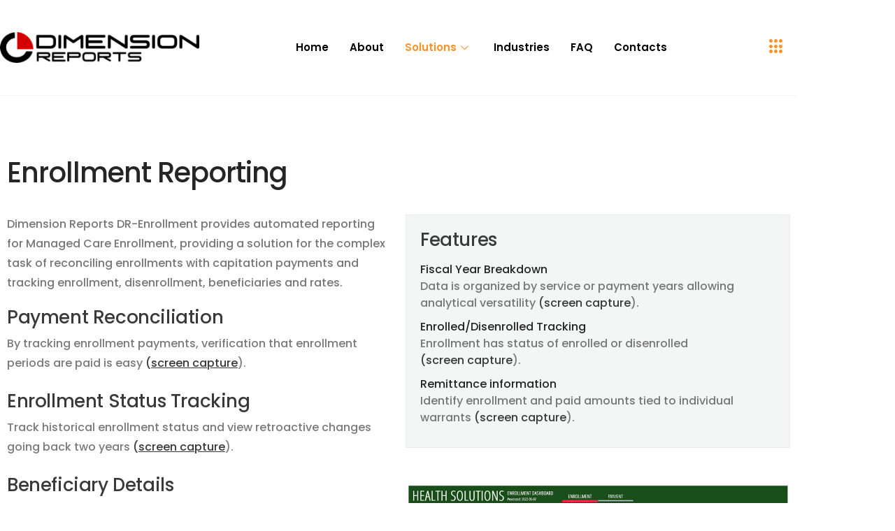

--- FILE ---
content_type: text/html; charset=UTF-8
request_url: https://dimensionreports.com/solutions/enrollment-reporting/
body_size: 81135
content:
<!DOCTYPE html>
<html lang="en-US">
<head>
<meta charset="UTF-8">
<meta name="viewport" content="width=device-width, initial-scale=1.0" />
<link href="https://fonts.googleapis.com/css?family=Poppins%3A500%2C700%2C400%2C900" rel="stylesheet"><meta name='robots' content='index, follow, max-image-preview:large, max-snippet:-1, max-video-preview:-1' />
<!-- This site is optimized with the Yoast SEO plugin v26.7 - https://yoast.com/wordpress/plugins/seo/ -->
<title>Enrollment Reporting | Dimension Reports</title>
<meta name="description" content="Dimension Reports DR-Enrollment provides automated reporting for Managed Care Enrollment, providing a solution for the complex tasks." />
<link rel="canonical" href="https://dimensionreports.com/solutions/enrollment-reporting/" />
<meta property="og:locale" content="en_US" />
<meta property="og:type" content="article" />
<meta property="og:title" content="Enrollment Reporting | Dimension Reports" />
<meta property="og:description" content="Dimension Reports DR-Enrollment provides automated reporting for Managed Care Enrollment, providing a solution for the complex tasks." />
<meta property="og:url" content="https://dimensionreports.com/solutions/enrollment-reporting/" />
<meta property="og:site_name" content="Dimension Reports" />
<meta property="article:modified_time" content="2026-01-08T09:37:47+00:00" />
<meta property="og:image" content="https://dimensionreports.com/wp-content/uploads/2022/08/Enrollment-Reporting.jpg" />
<meta property="og:image:width" content="1200" />
<meta property="og:image:height" content="745" />
<meta property="og:image:type" content="image/jpeg" />
<meta name="twitter:card" content="summary_large_image" />
<meta name="twitter:label1" content="Est. reading time" />
<meta name="twitter:data1" content="2 minutes" />
<script type="application/ld+json" class="yoast-schema-graph">{"@context":"https://schema.org","@graph":[{"@type":"WebPage","@id":"https://dimensionreports.com/solutions/enrollment-reporting/","url":"https://dimensionreports.com/solutions/enrollment-reporting/","name":"Enrollment Reporting | Dimension Reports","isPartOf":{"@id":"https://dimensionreports.com/#website"},"primaryImageOfPage":{"@id":"https://dimensionreports.com/solutions/enrollment-reporting/#primaryimage"},"image":{"@id":"https://dimensionreports.com/solutions/enrollment-reporting/#primaryimage"},"thumbnailUrl":"https://dimensionreports.com/wp-content/uploads/2022/08/Enrollment-Reporting-1024x636.jpg","datePublished":"2022-08-05T07:09:47+00:00","dateModified":"2026-01-08T09:37:47+00:00","description":"Dimension Reports DR-Enrollment provides automated reporting for Managed Care Enrollment, providing a solution for the complex tasks.","breadcrumb":{"@id":"https://dimensionreports.com/solutions/enrollment-reporting/#breadcrumb"},"inLanguage":"en-US","potentialAction":[{"@type":"ReadAction","target":["https://dimensionreports.com/solutions/enrollment-reporting/"]}]},{"@type":"ImageObject","inLanguage":"en-US","@id":"https://dimensionreports.com/solutions/enrollment-reporting/#primaryimage","url":"https://dimensionreports.com/wp-content/uploads/2022/08/Enrollment-Reporting.jpg","contentUrl":"https://dimensionreports.com/wp-content/uploads/2022/08/Enrollment-Reporting.jpg","width":1200,"height":745,"caption":"Enrollment Reporting Dashboard"},{"@type":"BreadcrumbList","@id":"https://dimensionreports.com/solutions/enrollment-reporting/#breadcrumb","itemListElement":[{"@type":"ListItem","position":1,"name":"Home","item":"https://dimensionreports.com/"},{"@type":"ListItem","position":2,"name":"Reporting Solutions","item":"https://dimensionreports.com/solutions/"},{"@type":"ListItem","position":3,"name":"Enrollment Reporting"}]},{"@type":"WebSite","@id":"https://dimensionreports.com/#website","url":"https://dimensionreports.com/","name":"Dimension Reports","description":"Comprehensive Healthcare Reporting","publisher":{"@id":"https://dimensionreports.com/#organization"},"potentialAction":[{"@type":"SearchAction","target":{"@type":"EntryPoint","urlTemplate":"https://dimensionreports.com/?s={search_term_string}"},"query-input":{"@type":"PropertyValueSpecification","valueRequired":true,"valueName":"search_term_string"}}],"inLanguage":"en-US"},{"@type":"Organization","@id":"https://dimensionreports.com/#organization","name":"Dimension Reports","url":"https://dimensionreports.com/","logo":{"@type":"ImageObject","inLanguage":"en-US","@id":"https://dimensionreports.com/#/schema/logo/image/","url":"https://dimensionreports.com/wp-content/uploads/2022/07/dr-logo.png","contentUrl":"https://dimensionreports.com/wp-content/uploads/2022/07/dr-logo.png","width":640,"height":101,"caption":"Dimension Reports"},"image":{"@id":"https://dimensionreports.com/#/schema/logo/image/"}}]}</script>
<!-- / Yoast SEO plugin. -->
<link rel='dns-prefetch' href='//fonts.googleapis.com' />
<style id='wp-img-auto-sizes-contain-inline-css' type='text/css'>
img:is([sizes=auto i],[sizes^="auto," i]){contain-intrinsic-size:3000px 1500px}
/*# sourceURL=wp-img-auto-sizes-contain-inline-css */
</style>
<!-- <link rel='stylesheet' id='elementor-frontend-css' href='https://dimensionreports.com/wp-content/plugins/elementor/assets/css/frontend.min.css?ver=3.34.1' type='text/css' media='all' /> -->
<link rel="stylesheet" type="text/css" href="//dimensionreports.com/wp-content/cache/wpfc-minified/76xq8z45/fuimm.css" media="all"/>
<link rel='stylesheet' id='elementor-post-2913-css' href='https://dimensionreports.com/wp-content/uploads/elementor/css/post-2913.css?ver=1767858055' type='text/css' media='all' />
<link rel='stylesheet' id='elementor-post-3006-css' href='https://dimensionreports.com/wp-content/uploads/elementor/css/post-3006.css?ver=1767858055' type='text/css' media='all' />
<!-- <link rel='stylesheet' id='font-awesome-5-all-css' href='https://dimensionreports.com/wp-content/plugins/elementor/assets/lib/font-awesome/css/all.min.css?ver=3.34.1' type='text/css' media='all' /> -->
<!-- <link rel='stylesheet' id='font-awesome-4-shim-css' href='https://dimensionreports.com/wp-content/plugins/elementor/assets/lib/font-awesome/css/v4-shims.min.css?ver=3.34.1' type='text/css' media='all' /> -->
<link rel="stylesheet" type="text/css" href="//dimensionreports.com/wp-content/cache/wpfc-minified/jpc3vudx/fuimm.css" media="all"/>
<style id='classic-theme-styles-inline-css' type='text/css'>
/*! This file is auto-generated */
.wp-block-button__link{color:#fff;background-color:#32373c;border-radius:9999px;box-shadow:none;text-decoration:none;padding:calc(.667em + 2px) calc(1.333em + 2px);font-size:1.125em}.wp-block-file__button{background:#32373c;color:#fff;text-decoration:none}
/*# sourceURL=/wp-includes/css/classic-themes.min.css */
</style>
<style id='filebird-block-filebird-gallery-style-inline-css' type='text/css'>
ul.filebird-block-filebird-gallery{margin:auto!important;padding:0!important;width:100%}ul.filebird-block-filebird-gallery.layout-grid{display:grid;grid-gap:20px;align-items:stretch;grid-template-columns:repeat(var(--columns),1fr);justify-items:stretch}ul.filebird-block-filebird-gallery.layout-grid li img{border:1px solid #ccc;box-shadow:2px 2px 6px 0 rgba(0,0,0,.3);height:100%;max-width:100%;-o-object-fit:cover;object-fit:cover;width:100%}ul.filebird-block-filebird-gallery.layout-masonry{-moz-column-count:var(--columns);-moz-column-gap:var(--space);column-gap:var(--space);-moz-column-width:var(--min-width);columns:var(--min-width) var(--columns);display:block;overflow:auto}ul.filebird-block-filebird-gallery.layout-masonry li{margin-bottom:var(--space)}ul.filebird-block-filebird-gallery li{list-style:none}ul.filebird-block-filebird-gallery li figure{height:100%;margin:0;padding:0;position:relative;width:100%}ul.filebird-block-filebird-gallery li figure figcaption{background:linear-gradient(0deg,rgba(0,0,0,.7),rgba(0,0,0,.3) 70%,transparent);bottom:0;box-sizing:border-box;color:#fff;font-size:.8em;margin:0;max-height:100%;overflow:auto;padding:3em .77em .7em;position:absolute;text-align:center;width:100%;z-index:2}ul.filebird-block-filebird-gallery li figure figcaption a{color:inherit}
/*# sourceURL=https://dimensionreports.com/wp-content/plugins/filebird/blocks/filebird-gallery/build/style-index.css */
</style>
<style id='global-styles-inline-css' type='text/css'>
:root{--wp--preset--aspect-ratio--square: 1;--wp--preset--aspect-ratio--4-3: 4/3;--wp--preset--aspect-ratio--3-4: 3/4;--wp--preset--aspect-ratio--3-2: 3/2;--wp--preset--aspect-ratio--2-3: 2/3;--wp--preset--aspect-ratio--16-9: 16/9;--wp--preset--aspect-ratio--9-16: 9/16;--wp--preset--color--black: #000000;--wp--preset--color--cyan-bluish-gray: #abb8c3;--wp--preset--color--white: #ffffff;--wp--preset--color--pale-pink: #f78da7;--wp--preset--color--vivid-red: #cf2e2e;--wp--preset--color--luminous-vivid-orange: #ff6900;--wp--preset--color--luminous-vivid-amber: #fcb900;--wp--preset--color--light-green-cyan: #7bdcb5;--wp--preset--color--vivid-green-cyan: #00d084;--wp--preset--color--pale-cyan-blue: #8ed1fc;--wp--preset--color--vivid-cyan-blue: #0693e3;--wp--preset--color--vivid-purple: #9b51e0;--wp--preset--gradient--vivid-cyan-blue-to-vivid-purple: linear-gradient(135deg,rgb(6,147,227) 0%,rgb(155,81,224) 100%);--wp--preset--gradient--light-green-cyan-to-vivid-green-cyan: linear-gradient(135deg,rgb(122,220,180) 0%,rgb(0,208,130) 100%);--wp--preset--gradient--luminous-vivid-amber-to-luminous-vivid-orange: linear-gradient(135deg,rgb(252,185,0) 0%,rgb(255,105,0) 100%);--wp--preset--gradient--luminous-vivid-orange-to-vivid-red: linear-gradient(135deg,rgb(255,105,0) 0%,rgb(207,46,46) 100%);--wp--preset--gradient--very-light-gray-to-cyan-bluish-gray: linear-gradient(135deg,rgb(238,238,238) 0%,rgb(169,184,195) 100%);--wp--preset--gradient--cool-to-warm-spectrum: linear-gradient(135deg,rgb(74,234,220) 0%,rgb(151,120,209) 20%,rgb(207,42,186) 40%,rgb(238,44,130) 60%,rgb(251,105,98) 80%,rgb(254,248,76) 100%);--wp--preset--gradient--blush-light-purple: linear-gradient(135deg,rgb(255,206,236) 0%,rgb(152,150,240) 100%);--wp--preset--gradient--blush-bordeaux: linear-gradient(135deg,rgb(254,205,165) 0%,rgb(254,45,45) 50%,rgb(107,0,62) 100%);--wp--preset--gradient--luminous-dusk: linear-gradient(135deg,rgb(255,203,112) 0%,rgb(199,81,192) 50%,rgb(65,88,208) 100%);--wp--preset--gradient--pale-ocean: linear-gradient(135deg,rgb(255,245,203) 0%,rgb(182,227,212) 50%,rgb(51,167,181) 100%);--wp--preset--gradient--electric-grass: linear-gradient(135deg,rgb(202,248,128) 0%,rgb(113,206,126) 100%);--wp--preset--gradient--midnight: linear-gradient(135deg,rgb(2,3,129) 0%,rgb(40,116,252) 100%);--wp--preset--font-size--small: 13px;--wp--preset--font-size--medium: 20px;--wp--preset--font-size--large: 36px;--wp--preset--font-size--x-large: 42px;--wp--preset--spacing--20: 0.44rem;--wp--preset--spacing--30: 0.67rem;--wp--preset--spacing--40: 1rem;--wp--preset--spacing--50: 1.5rem;--wp--preset--spacing--60: 2.25rem;--wp--preset--spacing--70: 3.38rem;--wp--preset--spacing--80: 5.06rem;--wp--preset--shadow--natural: 6px 6px 9px rgba(0, 0, 0, 0.2);--wp--preset--shadow--deep: 12px 12px 50px rgba(0, 0, 0, 0.4);--wp--preset--shadow--sharp: 6px 6px 0px rgba(0, 0, 0, 0.2);--wp--preset--shadow--outlined: 6px 6px 0px -3px rgb(255, 255, 255), 6px 6px rgb(0, 0, 0);--wp--preset--shadow--crisp: 6px 6px 0px rgb(0, 0, 0);}:where(.is-layout-flex){gap: 0.5em;}:where(.is-layout-grid){gap: 0.5em;}body .is-layout-flex{display: flex;}.is-layout-flex{flex-wrap: wrap;align-items: center;}.is-layout-flex > :is(*, div){margin: 0;}body .is-layout-grid{display: grid;}.is-layout-grid > :is(*, div){margin: 0;}:where(.wp-block-columns.is-layout-flex){gap: 2em;}:where(.wp-block-columns.is-layout-grid){gap: 2em;}:where(.wp-block-post-template.is-layout-flex){gap: 1.25em;}:where(.wp-block-post-template.is-layout-grid){gap: 1.25em;}.has-black-color{color: var(--wp--preset--color--black) !important;}.has-cyan-bluish-gray-color{color: var(--wp--preset--color--cyan-bluish-gray) !important;}.has-white-color{color: var(--wp--preset--color--white) !important;}.has-pale-pink-color{color: var(--wp--preset--color--pale-pink) !important;}.has-vivid-red-color{color: var(--wp--preset--color--vivid-red) !important;}.has-luminous-vivid-orange-color{color: var(--wp--preset--color--luminous-vivid-orange) !important;}.has-luminous-vivid-amber-color{color: var(--wp--preset--color--luminous-vivid-amber) !important;}.has-light-green-cyan-color{color: var(--wp--preset--color--light-green-cyan) !important;}.has-vivid-green-cyan-color{color: var(--wp--preset--color--vivid-green-cyan) !important;}.has-pale-cyan-blue-color{color: var(--wp--preset--color--pale-cyan-blue) !important;}.has-vivid-cyan-blue-color{color: var(--wp--preset--color--vivid-cyan-blue) !important;}.has-vivid-purple-color{color: var(--wp--preset--color--vivid-purple) !important;}.has-black-background-color{background-color: var(--wp--preset--color--black) !important;}.has-cyan-bluish-gray-background-color{background-color: var(--wp--preset--color--cyan-bluish-gray) !important;}.has-white-background-color{background-color: var(--wp--preset--color--white) !important;}.has-pale-pink-background-color{background-color: var(--wp--preset--color--pale-pink) !important;}.has-vivid-red-background-color{background-color: var(--wp--preset--color--vivid-red) !important;}.has-luminous-vivid-orange-background-color{background-color: var(--wp--preset--color--luminous-vivid-orange) !important;}.has-luminous-vivid-amber-background-color{background-color: var(--wp--preset--color--luminous-vivid-amber) !important;}.has-light-green-cyan-background-color{background-color: var(--wp--preset--color--light-green-cyan) !important;}.has-vivid-green-cyan-background-color{background-color: var(--wp--preset--color--vivid-green-cyan) !important;}.has-pale-cyan-blue-background-color{background-color: var(--wp--preset--color--pale-cyan-blue) !important;}.has-vivid-cyan-blue-background-color{background-color: var(--wp--preset--color--vivid-cyan-blue) !important;}.has-vivid-purple-background-color{background-color: var(--wp--preset--color--vivid-purple) !important;}.has-black-border-color{border-color: var(--wp--preset--color--black) !important;}.has-cyan-bluish-gray-border-color{border-color: var(--wp--preset--color--cyan-bluish-gray) !important;}.has-white-border-color{border-color: var(--wp--preset--color--white) !important;}.has-pale-pink-border-color{border-color: var(--wp--preset--color--pale-pink) !important;}.has-vivid-red-border-color{border-color: var(--wp--preset--color--vivid-red) !important;}.has-luminous-vivid-orange-border-color{border-color: var(--wp--preset--color--luminous-vivid-orange) !important;}.has-luminous-vivid-amber-border-color{border-color: var(--wp--preset--color--luminous-vivid-amber) !important;}.has-light-green-cyan-border-color{border-color: var(--wp--preset--color--light-green-cyan) !important;}.has-vivid-green-cyan-border-color{border-color: var(--wp--preset--color--vivid-green-cyan) !important;}.has-pale-cyan-blue-border-color{border-color: var(--wp--preset--color--pale-cyan-blue) !important;}.has-vivid-cyan-blue-border-color{border-color: var(--wp--preset--color--vivid-cyan-blue) !important;}.has-vivid-purple-border-color{border-color: var(--wp--preset--color--vivid-purple) !important;}.has-vivid-cyan-blue-to-vivid-purple-gradient-background{background: var(--wp--preset--gradient--vivid-cyan-blue-to-vivid-purple) !important;}.has-light-green-cyan-to-vivid-green-cyan-gradient-background{background: var(--wp--preset--gradient--light-green-cyan-to-vivid-green-cyan) !important;}.has-luminous-vivid-amber-to-luminous-vivid-orange-gradient-background{background: var(--wp--preset--gradient--luminous-vivid-amber-to-luminous-vivid-orange) !important;}.has-luminous-vivid-orange-to-vivid-red-gradient-background{background: var(--wp--preset--gradient--luminous-vivid-orange-to-vivid-red) !important;}.has-very-light-gray-to-cyan-bluish-gray-gradient-background{background: var(--wp--preset--gradient--very-light-gray-to-cyan-bluish-gray) !important;}.has-cool-to-warm-spectrum-gradient-background{background: var(--wp--preset--gradient--cool-to-warm-spectrum) !important;}.has-blush-light-purple-gradient-background{background: var(--wp--preset--gradient--blush-light-purple) !important;}.has-blush-bordeaux-gradient-background{background: var(--wp--preset--gradient--blush-bordeaux) !important;}.has-luminous-dusk-gradient-background{background: var(--wp--preset--gradient--luminous-dusk) !important;}.has-pale-ocean-gradient-background{background: var(--wp--preset--gradient--pale-ocean) !important;}.has-electric-grass-gradient-background{background: var(--wp--preset--gradient--electric-grass) !important;}.has-midnight-gradient-background{background: var(--wp--preset--gradient--midnight) !important;}.has-small-font-size{font-size: var(--wp--preset--font-size--small) !important;}.has-medium-font-size{font-size: var(--wp--preset--font-size--medium) !important;}.has-large-font-size{font-size: var(--wp--preset--font-size--large) !important;}.has-x-large-font-size{font-size: var(--wp--preset--font-size--x-large) !important;}
:where(.wp-block-post-template.is-layout-flex){gap: 1.25em;}:where(.wp-block-post-template.is-layout-grid){gap: 1.25em;}
:where(.wp-block-term-template.is-layout-flex){gap: 1.25em;}:where(.wp-block-term-template.is-layout-grid){gap: 1.25em;}
:where(.wp-block-columns.is-layout-flex){gap: 2em;}:where(.wp-block-columns.is-layout-grid){gap: 2em;}
:root :where(.wp-block-pullquote){font-size: 1.5em;line-height: 1.6;}
/*# sourceURL=global-styles-inline-css */
</style>
<!-- <link rel='stylesheet' id='cute-alert-css' href='https://dimensionreports.com/wp-content/plugins/metform/public/assets/lib/cute-alert/style.css?ver=4.1.0' type='text/css' media='all' /> -->
<!-- <link rel='stylesheet' id='text-editor-style-css' href='https://dimensionreports.com/wp-content/plugins/metform/public/assets/css/text-editor.css?ver=4.1.0' type='text/css' media='all' /> -->
<link rel="stylesheet" type="text/css" href="//dimensionreports.com/wp-content/cache/wpfc-minified/m94h205n/fuimm.css" media="all"/>
<link rel='stylesheet' id='fonts-css' href='https://fonts.googleapis.com/css?family=Poppins%3A300%2C400%2C500%2C600%2C700%26display%3Dswap%7CRoboto%3A300%2C400%2C500%2C700&#038;ver=3.7.1' type='text/css' media='all' />
<!-- <link rel='stylesheet' id='bootstrap-css' href='https://dimensionreports.com/wp-content/themes/sassico/assets/css/bootstrap.min.css?ver=3.7.1' type='text/css' media='all' /> -->
<!-- <link rel='stylesheet' id='dashicons-css' href='https://dimensionreports.com/wp-includes/css/dashicons.min.css?ver=c19e438065879598961b1388a6c24037' type='text/css' media='all' /> -->
<!-- <link rel='stylesheet' id='font-awesome-css' href='https://dimensionreports.com/wp-content/plugins/elementor/assets/lib/font-awesome/css/font-awesome.min.css?ver=4.7.0' type='text/css' media='all' /> -->
<!-- <link rel='stylesheet' id='sassico-iconfont-css' href='https://dimensionreports.com/wp-content/themes/sassico/assets/css/icon-font.css?ver=3.7.1' type='text/css' media='all' /> -->
<!-- <link rel='stylesheet' id='sassico-blog-css' href='https://dimensionreports.com/wp-content/themes/sassico/assets/css/blog.css?ver=3.7.1' type='text/css' media='all' /> -->
<!-- <link rel='stylesheet' id='sassico-gutenberg-custom-css' href='https://dimensionreports.com/wp-content/themes/sassico/assets/css/gutenberg-custom.css?ver=3.7.1' type='text/css' media='all' /> -->
<!-- <link rel='stylesheet' id='sassicon-woocommerce-css' href='https://dimensionreports.com/wp-content/themes/sassico/assets/css/sassicon-woocommerce.css?ver=3.7.1' type='text/css' media='all' /> -->
<!-- <link rel='stylesheet' id='sassico-master-css' href='https://dimensionreports.com/wp-content/themes/sassico/assets/css/master.css?ver=3.7.1' type='text/css' media='all' /> -->
<link rel="stylesheet" type="text/css" href="//dimensionreports.com/wp-content/cache/wpfc-minified/d2mtcess/fuimm.css" media="all"/>
<style id='sassico-master-inline-css' type='text/css'>
body{ font-family:"Poppins";line-height:28px;font-size:16px;font-weight:500; }
h1{
font-family:"Poppins";font-size:72px;font-weight:700;
}
h2{
font-family:"Poppins";font-size:60px;font-weight:500;
}
h3{ 
font-family:"Poppins";font-size:48px;font-weight:500; 
}
h4{ 
font-family:"Poppins";font-size:36px;font-weight:500;
}
h5{ 
font-family:"Poppins";font-size:30px;font-weight:500;
}
h6{ 
font-family:"Poppins";font-size:24px;font-weight:500;
}
.entry-header .entry-title a:hover, 
.sidebar ul li a:hover{
color: #ff9227;
transition: all ease 500ms;
}
.header ul.navbar-nav > li > a:hover,
.header ul.navbar-nav > li > a.active,
.header ul.navbar-nav > li > a:focus{
color: #ff9227;
}
.entry-header .entry-title a,
h1,h2,h3,h4,h5,h6,
.post .entry-header .entry-title a{
color: #3a3a3a;
}
ul.navbar-nav li .dropdown-menu li a:hover,
.xs-service .xs-service-box .xs-service-box-info .xs-title a:hover,
.recent-folio-menu ul li.active,
.xs-footer .footer-left-widget ul li span,
.xs-footer .footer-widget ul li a:hover,
.copyright span a,
.xs-latest-news .single-latest-news .single-news-content .ts-post-title a:hover,
.xs-top-bar .top-bar .header-nav-right-info li i.fa,
.xs-nav-classic .header-nav-right-info li i,
.sidebar .widget .media-body .entry-title a:hover,
.header ul.navbar-nav li .dropdown-menu li a:hover,
.header ul.navbar-nav li .dropdown-menu li a.active,
.btn:hover,
.readmore-btn-area a,
.post .entry-header .entry-title a:hover,
.wp-block-quote:before
.woocommerce ul.products li.product .price,.woocommerce ul.products li.product .woocommerce-loop-product__title:hover,
.wp-block-quote:before{
color: #ff9227;
}
.btn-primary,
.recent-folio-menu ul li.active,
.copyright .footer-social ul li a:hover,
.testimonial-footer:after,
.btn-border-dark:hover, 
.ts-working-box:hover .working-icon-wrapper,
.header ul.navbar-nav > li:hover > a:before, .header ul.navbar-nav > li.active > a:before,
.blog-post-comment .comment-respond .comment-form .form-control:focus,
.qutoe-form-inner.ts-qoute-form .form-control:focus{
border-color: #ff9227;
}
.recent-folio-menu ul li.active:after,
.ts-latest-news .single-latest-news{
border-bottom-color: #ff9227;
}
.nav-classic .main-logo a:after{
border-top-color: #ff9227;
}
.btn-primary:hover,
.post .post-footer .readmore:hover,
.input-group-btn.search-button:hover,
.sidebar .widget.widget_search .input-group-btn:hover,
.btn-comments.btn btn-primary,
.search .page .post-footer .readmore:hover, .post .post-footer .readmore:hover, .sidebar .widget.widget_search .input-group-append:hover{
background: #4d9de6;
border-color: #4d9de6;
}
blockquote.wp-block-quote, .wp-block-quote, .wp-block-quote:not(.is-large):not(.is-style-large), .wp-block-pullquote blockquote,
blockquote.wp-block-pullquote, .wp-block-quote.is-large, .wp-block-quote.is-style-large{
border-left-color: #ff9227;
}
.entry-header .entry-title a:hover, .sidebar ul li a:hover{
color: #4d9de6;
}
.single-intro-text .count-number, .sticky.post .meta-featured-post,
.sidebar .widget .widget-title:before, .pagination li.active a, .pagination li:hover a,
.pagination li.active a:hover, .pagination li:hover a:hover,
.sidebar .widget.widget_search .input-group-btn, .tag-lists a:hover, .tagcloud a:hover,
.back_to_top, .ticket-btn.btn:hover,
.navbar-container .navbar-light .navbar-nav > li > a:before,
.nav-button,
.btn-primary,
.single-recent-work .link-more,
.ts-team-slider .owl-nav .owl-prev:hover i, .ts-team-slider .owl-nav .owl-next:hover i,
.ts-footer-info-box,
.working-process-number,
.copyright .footer-social ul li a:hover,
.btn-border-dark:hover,
.nav-classic .main-logo a:before,
.btn,
.main-logo,
.hero-area.owl-carousel.owl-theme .owl-nav [class*=owl-]:hover,
.post .post-footer .readmore,
.post .post-media .video-link-btn a,
.woocommerce ul.products li.product .button,.woocommerce ul.products li.product .added_to_cart, 
.woocommerce nav.woocommerce-pagination ul li a:focus, .woocommerce nav.woocommerce-pagination ul li a:hover, 
.woocommerce nav.woocommerce-pagination ul li span.current, .woocommerce #respond input#submit.alt, 
.woocommerce a.button.alt, .woocommerce button.button.alt, .woocommerce input.button.alt, 
.woocommerce ul.products li.product span.onsale, .woocommerce span.onsale,
.sidebar .widget.widget_search .input-group-append, 
.search-forms .input-group-append {
background: #ff9227;
}
.post .post-footer .readmore,.sidebar .widget.widget_search .form-control:focus {
border-color: #ff9227;
}
.owl-carousel.owl-loaded .owl-nav .owl-next.disabled, 
.owl-carousel.owl-loaded .owl-nav .owl-prev.disabled,
.xs-about-image-wrapper.owl-carousel.owl-theme .owl-nav [class*=owl-]:hover{
background: #ff9227 !important;
}
.woocommerce #respond input#submit.alt:hover, .woocommerce a.button.alt:hover, .woocommerce button.button.alt:hover, .woocommerce input.button.alt:hover {
background-color: #4d9de6;
}
.search .page .entry-header .entry-title a:hover, 
.post .entry-header .entry-title a:hover,
.meta-categories a:hover{
color: #ff9227;
}
.ts-footer{
padding-top:100px;
padding-bottom:100px;
}
body{
background-color: #ffffff;
}
.xs-footer{
background-color: #ffffff;
background-repeat:no-repeat;
background-size: cover;
background:#ffffff
}
.xs-footer-classic .widget-title,
.footer-widget .widget-title,
.xs-footer-classic h3,
.xs-footer-classic h4,
.xs-footer-classic .contact h3{
color: #252525;
}
.xs-footer-classic .widget-title,
.footer-widget .widget-title,
.xs-footer-classic h3,
.xs-footer-classic h4,
.xs-footer-classic .contact h3{
color: #252525;
}
.xs-footer-classic p,
.xs-footer-classic .list-arrow li a,
.xs-footer-classic .menu li a,
.xs-footer-classic .service-time li,
.xs-footer-classic .list-arrow li::before, 
.xs-footer-classic .menu li::before{
color: #777777;
}
.xs-footer a{
color: #ff9227;
}
.copy-right {
background: #ffffff;
}
.copy-right .copyright-text{
color: #777777;
}
/*# sourceURL=sassico-master-inline-css */
</style>
<!-- <link rel='stylesheet' id='sassico-swiper-slider-css' href='https://dimensionreports.com/wp-content/themes/sassico/assets/css/sassico-swiper-slider.css?ver=3.7.1' type='text/css' media='all' /> -->
<link rel="stylesheet" type="text/css" href="//dimensionreports.com/wp-content/cache/wpfc-minified/eftaasvv/fuimm.css" media="all"/>
<link rel='stylesheet' id='elementor-post-6728-css' href='https://dimensionreports.com/wp-content/uploads/elementor/css/post-6728.css?ver=1767858056' type='text/css' media='all' />
<!-- <link rel='stylesheet' id='widget-heading-css' href='https://dimensionreports.com/wp-content/plugins/elementor/assets/css/widget-heading.min.css?ver=3.34.1' type='text/css' media='all' /> -->
<!-- <link rel='stylesheet' id='widget-image-css' href='https://dimensionreports.com/wp-content/plugins/elementor/assets/css/widget-image.min.css?ver=3.34.1' type='text/css' media='all' /> -->
<!-- <link rel='stylesheet' id='elementskit-parallax-css' href='https://dimensionreports.com/wp-content/plugins/elementskit/modules/parallax/assets/css/style.css?ver=3.9.1' type='text/css' media='all' /> -->
<link rel="stylesheet" type="text/css" href="//dimensionreports.com/wp-content/cache/wpfc-minified/lbh0l90k/g0q59.css" media="all"/>
<link rel='stylesheet' id='elementor-post-7794-css' href='https://dimensionreports.com/wp-content/uploads/elementor/css/post-7794.css?ver=1767865074' type='text/css' media='all' />
<!-- <link rel='stylesheet' id='ekit-widget-styles-css' href='https://dimensionreports.com/wp-content/plugins/elementskit-lite/widgets/init/assets/css/widget-styles.css?ver=3.7.8' type='text/css' media='all' /> -->
<!-- <link rel='stylesheet' id='ekit-widget-styles-pro-css' href='https://dimensionreports.com/wp-content/plugins/elementskit/widgets/init/assets/css/widget-styles-pro.css?ver=3.9.1' type='text/css' media='all' /> -->
<!-- <link rel='stylesheet' id='ekit-responsive-css' href='https://dimensionreports.com/wp-content/plugins/elementskit-lite/widgets/init/assets/css/responsive.css?ver=3.7.8' type='text/css' media='all' /> -->
<!-- <link rel='stylesheet' id='elementor-gf-local-poppins-css' href='https://dimensionreports.com/wp-content/uploads/elementor/google-fonts/css/poppins.css?ver=1756888668' type='text/css' media='all' /> -->
<!-- <link rel='stylesheet' id='elementor-gf-local-roboto-css' href='https://dimensionreports.com/wp-content/uploads/elementor/google-fonts/css/roboto.css?ver=1756888681' type='text/css' media='all' /> -->
<!-- <link rel='stylesheet' id='elementor-gf-local-robotoslab-css' href='https://dimensionreports.com/wp-content/uploads/elementor/google-fonts/css/robotoslab.css?ver=1756888686' type='text/css' media='all' /> -->
<!-- <link rel='stylesheet' id='elementor-icons-ekiticons-css' href='https://dimensionreports.com/wp-content/plugins/elementskit-lite/modules/elementskit-icon-pack/assets/css/ekiticons.css?ver=3.7.8' type='text/css' media='all' /> -->
<link rel="stylesheet" type="text/css" href="//dimensionreports.com/wp-content/cache/wpfc-minified/9k13tyom/fuimm.css" media="all"/>
<script src='//dimensionreports.com/wp-content/cache/wpfc-minified/1nh8f4s6/fuimm.js' type="text/javascript"></script>
<!-- <script type="text/javascript" src="https://dimensionreports.com/wp-content/plugins/elementor/assets/lib/font-awesome/js/v4-shims.min.js?ver=3.34.1" id="font-awesome-4-shim-js"></script> -->
<!-- <script type="text/javascript" src="https://dimensionreports.com/wp-includes/js/jquery/jquery.min.js?ver=3.7.1" id="jquery-core-js"></script> -->
<!-- <script type="text/javascript" src="https://dimensionreports.com/wp-includes/js/jquery/jquery-migrate.min.js?ver=3.4.1" id="jquery-migrate-js"></script> -->
<meta name="generator" content="Elementor 3.34.1; features: e_font_icon_svg, additional_custom_breakpoints; settings: css_print_method-external, google_font-enabled, font_display-auto">
<script type="text/javascript">var elementskit_module_parallax_url = "https://dimensionreports.com/wp-content/plugins/elementskit/modules/parallax/";</script>			<style>
.e-con.e-parent:nth-of-type(n+4):not(.e-lazyloaded):not(.e-no-lazyload),
.e-con.e-parent:nth-of-type(n+4):not(.e-lazyloaded):not(.e-no-lazyload) * {
background-image: none !important;
}
@media screen and (max-height: 1024px) {
.e-con.e-parent:nth-of-type(n+3):not(.e-lazyloaded):not(.e-no-lazyload),
.e-con.e-parent:nth-of-type(n+3):not(.e-lazyloaded):not(.e-no-lazyload) * {
background-image: none !important;
}
}
@media screen and (max-height: 640px) {
.e-con.e-parent:nth-of-type(n+2):not(.e-lazyloaded):not(.e-no-lazyload),
.e-con.e-parent:nth-of-type(n+2):not(.e-lazyloaded):not(.e-no-lazyload) * {
background-image: none !important;
}
}
</style>
<link rel="icon" href="https://dimensionreports.com/wp-content/uploads/2022/08/cropped-fav-icon-32x32.png" sizes="32x32" />
<link rel="icon" href="https://dimensionreports.com/wp-content/uploads/2022/08/cropped-fav-icon-192x192.png" sizes="192x192" />
<link rel="apple-touch-icon" href="https://dimensionreports.com/wp-content/uploads/2022/08/cropped-fav-icon-180x180.png" />
<meta name="msapplication-TileImage" content="https://dimensionreports.com/wp-content/uploads/2022/08/cropped-fav-icon-270x270.png" />
<style type="text/css" id="wp-custom-css">
/* menu styling */
.elementskit-dropdown li:first-child {
margin-top: 0px;
}
.elementskit-dropdown li:last-child {
margin-bottom: 0px;
}
.xs_vertical_menu .elementskit-navbar-nav .elementskit-dropdown .elementskit-dropdown li {
padding-left: 15px;
padding-right: 15px;
}
/* testimonial swiper */
.swiper-slide {
padding-bottom: 30px;
}
.swiper-slide.swiper-slide-duplicate.swiper-slide-prev {
visibility: hidden;
}
.sassico_testimonial_style_two .swiper-slide.swiper-slide-next {
visibility: hidden;
}
.swiper-slide.swiper-slide-prev {
visibility: hidden;
}
/* link styling */
a {
color: #3a3a3a;
}
a:hover {
color: #ff9227;
}
/* @media spacing */
@media only screen and ( max-width: 1024px ) {
.elementor-6000 .elementor-widget-wrap {
padding-top: 0px!important;
}
}
@media only screen and ( max-width: 1024px ) {
.sassico_testimonial_style_two .sassico-nav-group {
visibility: hidden;
}
}
@media only screen and ( max-width: 1024px ) {
.elementor-6000 .elementor-element.elementor-element-d107d1a div.elementor-widget-container {
padding-left: 0px!important;
padding-right: 0px!important;
}
}
@media only screen and ( max-width: 1024px ) {
.elementor-6000 .elementor-element.elementor-element-9daf90e {
margin-top: 20px!important;
margin-bottom: 0px!important;
}
}
@media only screen and ( max-width: 1024px ) {
.elementor-824 .elementor-element.elementor-element-0f65d39 {
margin-top: 0px!important;
}
}
/* Other */
.mf-error-message {
display: none!important;
}
.sassico-working-step::before {
background: linear-gradient(0deg, #fbfcfd 30%, rgba(0, 212, 255, 0) 70%);
}
@media only screen and ( max-width: 1024px ) {
.elementor-2911 .elementor-element.elementor-element-84e417c .elementskit-section-title-wraper .elementskit-section-subtitle {
line-height: 40px;
}
}
.elementor-4199 .elementor-element.elementor-element-104f0b99 img {
max-width: 80%!important;
}
.elementor-element.elementor-element-39f50b1.elementor-widget.elementor-widget-image
{ text-align: center; }
/* ============================================
TESTIMONIAL SLIDER NAVIGATION FIX
Add this CSS to your WordPress site via:
- Appearance > Customize > Additional CSS
- Or in your child theme's style.css
- Or via Elementor's Custom CSS section
============================================ */
/* Main container - use flexbox to position nav inline */
.sassico_testimonial_style_two {
position: relative;
display: flex;
align-items: center;
flex-wrap: nowrap;
}
/* Ensure testimonial wrapper takes appropriate width */
.sassico_testimonial_style_two .sassico-single-testimonial-wraper {
flex: 1 1 auto;
width: calc(100% - 100px); /* Leave space for navigation */
}
/* Position navigation group to the right */
.sassico_testimonial_style_two .sassico-nav-group {
position: absolute;
right: 0;
top: 50%;
transform: translateY(-50%);
display: flex;
flex-direction: column;
gap: 10px;
z-index: 10;
margin-left: 20px;
}
/* Alternative: If absolute positioning doesn't work, try this instead */
/* 
.sassico_testimonial_style_two .sassico-nav-group {
flex: 0 0 auto;
display: flex;
flex-direction: column;
gap: 10px;
align-self: center;
margin-left: 20px;
}
*/
/* Ensure nav buttons maintain proper styling */
.sassico-nav-button {
display: flex;
align-items: center;
justify-content: center;
cursor: pointer;
width: 40px;
height: 40px;
}
/* Fix padding issue - maintain 15px on all screen sizes */
@media (max-width: 991px) {
.sassico-single-testimonial-wraper {
padding-left: 15px !important;
padding-right: 15px !important;
}
/* Reposition navigation for smaller screens */
.sassico_testimonial_style_two .sassico-nav-group {
position: relative;
right: auto;
top: auto;
transform: none;
flex-direction: row;
justify-content: center;
margin-top: 20px;
margin-left: 0;
width: 100%;
}
/* Reset wrapper width for mobile */
.sassico_testimonial_style_two .sassico-single-testimonial-wraper {
width: 100%;
}
/* Make container flex column on mobile */
.sassico_testimonial_style_two {
flex-direction: column;
}
}
/* Tablet specific adjustments */
@media (min-width: 768px) and (max-width: 991px) {
/* Keep arrows visible but repositioned */
.sassico_testimonial_style_two .sassico-nav-group {
display: flex !important;
}
}
/* Mobile adjustments */
@media (max-width: 767px) {
/* Ensure arrows remain visible on mobile if needed */
.sassico_testimonial_style_two .sassico-nav-group {
display: flex !important;
}
/* Adjust button size for mobile */
.sassico-nav-button {
width: 35px;
height: 35px;
}
}
/* Override theme's new CSS that might be hiding elements */
.sassico_testimonial_style_two .sassico-nav-group {
display: flex !important;
visibility: visible !important;
opacity: 1 !important;
}
/* Ensure proper z-index layering */
.sassico-testimonial-content {
position: relative;
z-index: 1;
}
/* Fine-tune positioning if needed */
@media (min-width: 992px) {
.sassico_testimonial_style_two .sassico-single-testimonial-wraper {
padding-right: 120px !important; /* Make room for nav buttons */
}
}
/* ============================================
ADDITIONAL FIXES FOR SPECIFIC ISSUES
============================================ */
/* If the container has overflow hidden, fix it */
.sassico_testimonial_style_two {
overflow: visible !important;
}
/* Ensure swiper container doesn't interfere */
.sassico_testimonial_style_two .swiper-container {
overflow: visible;
}		</style>
</head>
<body class="wp-singular page-template page-template-template page-template-full-width-template page-template-templatefull-width-template-php page page-id-7794 page-child parent-pageid-7588 wp-custom-logo wp-theme-sassico sidebar-active elementor-default elementor-kit-6728 elementor-page elementor-page-7794">
<a class="skip-link screen-reader-text" href="#content">
Skip to content		</a>
<div class="xs_page_wrapper">
<div class="ekit-template-content-markup ekit-template-content-header ekit-template-content-theme-support">
<div data-elementor-type="wp-post" data-elementor-id="2913" class="elementor elementor-2913">
<section class="elementor-section elementor-top-section elementor-element elementor-element-fb31cc7 elementor-section-boxed elementor-section-height-default elementor-section-height-default" data-id="fb31cc7" data-element_type="section">
<div class="elementor-container elementor-column-gap-default">
<div class="elementor-column elementor-col-100 elementor-top-column elementor-element elementor-element-2a4f113" data-id="2a4f113" data-element_type="column">
<div class="elementor-widget-wrap elementor-element-populated">
<section class="elementor-section elementor-inner-section elementor-element elementor-element-f711164 sassico_full_width_mega_menu elementor-section-boxed elementor-section-height-default elementor-section-height-default" data-id="f711164" data-element_type="section">
<div class="elementor-container elementor-column-gap-default">
<div class="elementor-column elementor-col-20 elementor-inner-column elementor-element elementor-element-889a08a" data-id="889a08a" data-element_type="column">
<div class="elementor-widget-wrap elementor-element-populated">
<div class="elementor-element elementor-element-499dae5 elementor-widget elementor-widget-image" data-id="499dae5" data-element_type="widget" data-settings="{&quot;ekit_we_effect_on&quot;:&quot;none&quot;}" data-widget_type="image.default">
<div class="elementor-widget-container">
<a href="https://dimensionreports.com/">
<img fetchpriority="high" width="640" height="101" src="https://dimensionreports.com/wp-content/uploads/2022/07/dr-logo.png" class="attachment-large size-large wp-image-6687" alt="Dimension Reports logo" srcset="https://dimensionreports.com/wp-content/uploads/2022/07/dr-logo.png 640w, https://dimensionreports.com/wp-content/uploads/2022/07/dr-logo-300x47.png 300w" sizes="(max-width: 640px) 100vw, 640px" />								</a>
</div>
</div>
</div>
</div>
<div class="elementor-column elementor-col-20 elementor-inner-column elementor-element elementor-element-17ffbad elementor-hidden-phone" data-id="17ffbad" data-element_type="column">
<div class="elementor-widget-wrap">
</div>
</div>
<div class="elementor-column elementor-col-20 elementor-inner-column elementor-element elementor-element-2ac9fc0" data-id="2ac9fc0" data-element_type="column">
<div class="elementor-widget-wrap elementor-element-populated">
<div class="elementor-element elementor-element-b5c9fb4 elementor-widget elementor-widget-ekit-nav-menu" data-id="b5c9fb4" data-element_type="widget" data-settings="{&quot;ekit_we_effect_on&quot;:&quot;none&quot;}" data-widget_type="ekit-nav-menu.default">
<div class="elementor-widget-container">
<nav class="ekit-wid-con ekit_menu_responsive_tablet" 
data-hamburger-icon="" 
data-hamburger-icon-type="icon" 
data-responsive-breakpoint="1024">
<button class="elementskit-menu-hamburger elementskit-menu-toggler"  type="button" aria-label="hamburger-icon">
<span class="elementskit-menu-hamburger-icon"></span><span class="elementskit-menu-hamburger-icon"></span><span class="elementskit-menu-hamburger-icon"></span>
</button>
<div id="ekit-megamenu-sassico-menu" class="elementskit-menu-container elementskit-menu-offcanvas-elements elementskit-navbar-nav-default ekit-nav-menu-one-page- ekit-nav-dropdown-hover"><ul id="menu-sassico-menu" class="elementskit-navbar-nav elementskit-menu-po-right submenu-click-on-icon"><li id="menu-item-3037" class="menu-item menu-item-type-post_type menu-item-object-page menu-item-home menu-item-3037 nav-item elementskit-mobile-builder-content" data-vertical-menu=750px><a href="https://dimensionreports.com/" class="ekit-menu-nav-link">Home</a></li>
<li id="menu-item-7138" class="menu-item menu-item-type-post_type menu-item-object-page menu-item-7138 nav-item elementskit-mobile-builder-content" data-vertical-menu=750px><a href="https://dimensionreports.com/about-us/" class="ekit-menu-nav-link">About</a></li>
<li id="menu-item-7632" class="menu-item menu-item-type-post_type menu-item-object-page current-page-ancestor current-menu-ancestor current-menu-parent current-page-parent current_page_parent current_page_ancestor menu-item-has-children menu-item-7632 nav-item elementskit-dropdown-has relative_position elementskit-dropdown-menu-default_width elementskit-mobile-builder-content" data-vertical-menu=750px><a href="https://dimensionreports.com/solutions/" class="ekit-menu-nav-link ekit-menu-dropdown-toggle">Solutions<i aria-hidden="true" class="icon icon-down-arrow1 elementskit-submenu-indicator"></i></a>
<ul class="elementskit-dropdown elementskit-submenu-panel">
<li id="menu-item-7633" class="menu-item menu-item-type-post_type menu-item-object-page menu-item-7633 nav-item elementskit-mobile-builder-content" data-vertical-menu=750px><a href="https://dimensionreports.com/solutions/hipaa-hub/" class=" dropdown-item">HIPAA-Hub</a>	<li id="menu-item-7758" class="menu-item menu-item-type-post_type menu-item-object-page menu-item-7758 nav-item elementskit-mobile-builder-content" data-vertical-menu=750px><a href="https://dimensionreports.com/solutions/claim-reporting/" class=" dropdown-item">Claim Reporting</a>	<li id="menu-item-7809" class="menu-item menu-item-type-post_type menu-item-object-page current-menu-item page_item page-item-7794 current_page_item menu-item-7809 nav-item elementskit-mobile-builder-content active" data-vertical-menu=750px><a href="https://dimensionreports.com/solutions/enrollment-reporting/" class=" dropdown-item active">Enrollment Reporting</a></ul>
</li>
<li id="menu-item-7631" class="menu-item menu-item-type-post_type menu-item-object-page menu-item-7631 nav-item elementskit-mobile-builder-content" data-vertical-menu=750px><a href="https://dimensionreports.com/industries/" class="ekit-menu-nav-link">Industries</a></li>
<li id="menu-item-7472" class="menu-item menu-item-type-post_type menu-item-object-page menu-item-7472 nav-item elementskit-mobile-builder-content" data-vertical-menu=750px><a href="https://dimensionreports.com/faq/" class="ekit-menu-nav-link">FAQ</a></li>
<li id="menu-item-7175" class="menu-item menu-item-type-post_type menu-item-object-page menu-item-7175 nav-item elementskit-mobile-builder-content" data-vertical-menu=750px><a href="https://dimensionreports.com/contacts/" class="ekit-menu-nav-link">Contacts</a></li>
</ul><div class="elementskit-nav-identity-panel"><a class="elementskit-nav-logo" href="https://dimensionreports.com" target="" rel=""><img src="https://orrirail.opalstacked.com/wp-content/uploads/2022/07/dr-logo.png" title="dr-logo" alt="Dimension Reports logo" decoding="async" /></a><button class="elementskit-menu-close elementskit-menu-toggler" type="button">X</button></div></div>			
<div class="elementskit-menu-overlay elementskit-menu-offcanvas-elements elementskit-menu-toggler ekit-nav-menu--overlay"></div>        </nav>
</div>
</div>
</div>
</div>
<div class="elementor-column elementor-col-20 elementor-inner-column elementor-element elementor-element-ee5d3b9" data-id="ee5d3b9" data-element_type="column">
<div class="elementor-widget-wrap">
</div>
</div>
<div class="elementor-column elementor-col-20 elementor-inner-column elementor-element elementor-element-a45198a elementor-hidden-phone" data-id="a45198a" data-element_type="column">
<div class="elementor-widget-wrap elementor-element-populated">
<div class="elementor-element elementor-element-3209de3 ekit-off-canvas-position-right elementor-widget elementor-widget-elementskit-header-offcanvas" data-id="3209de3" data-element_type="widget" data-settings="{&quot;ekit_we_effect_on&quot;:&quot;none&quot;}" data-widget_type="elementskit-header-offcanvas.default">
<div class="elementor-widget-container">
<div class="ekit-wid-con" >        <div class="ekit-offcanvas-toggle-wraper before">
<a href="#" class="ekit_navSidebar-button ekit_offcanvas-sidebar" aria-label="offcanvas-menu">
<i aria-hidden="true" class="icon icon-menu-9"></i>            </a>
</div>
<!-- offset cart strart -->
<!-- sidebar cart item -->
<div class="ekit-sidebar-group info-group ekit-slide" data-settings="{&quot;disable_bodyscroll&quot;:&quot;&quot;}">
<div class="ekit-overlay ekit-bg-black"></div>
<div class="ekit-sidebar-widget">
<div class="ekit_sidebar-widget-container">
<div class="ekit_widget-heading before">
<a href="#" class="ekit_close-side-widget" aria-label="close-icon">
<i aria-hidden="true" class="icon icon-cross"></i>
</a>
</div>
<div class="ekit_sidebar-textwidget">
<div class="widgetarea_warper widgetarea_warper_editable" data-elementskit-widgetarea-key="3209de3"  data-elementskit-widgetarea-index="99">
<div class="widgetarea_warper_edit" data-elementskit-widgetarea-key="3209de3" data-elementskit-widgetarea-index="99">
<i class="eicon-edit" aria-hidden="true"></i>
<span>Edit Content</span>
</div>
<div class="ekit-widget-area-container">
<div data-elementor-type="wp-post" data-elementor-id="4199" class="elementor elementor-4199">
<section class="elementor-section elementor-top-section elementor-element elementor-element-78dd792a elementor-section-boxed elementor-section-height-default elementor-section-height-default" data-id="78dd792a" data-element_type="section">
<div class="elementor-container elementor-column-gap-default">
<div class="elementor-column elementor-col-100 elementor-top-column elementor-element elementor-element-26022d5f" data-id="26022d5f" data-element_type="column">
<div class="elementor-widget-wrap elementor-element-populated">
<div class="elementor-element elementor-element-104f0b99 elementor-widget elementor-widget-image" data-id="104f0b99" data-element_type="widget" data-settings="{&quot;ekit_we_effect_on&quot;:&quot;none&quot;}" data-widget_type="image.default">
<div class="elementor-widget-container">
<img fetchpriority="high" width="640" height="101" src="https://dimensionreports.com/wp-content/uploads/2022/07/dr-logo.png" class="attachment-large size-large wp-image-6687" alt="Dimension Reports logo" srcset="https://dimensionreports.com/wp-content/uploads/2022/07/dr-logo.png 640w, https://dimensionreports.com/wp-content/uploads/2022/07/dr-logo-300x47.png 300w" sizes="(max-width: 640px) 100vw, 640px" />															</div>
</div>
<div class="elementor-element elementor-element-3b9a2f11 elementor-widget elementor-widget-elementskit-heading" data-id="3b9a2f11" data-element_type="widget" data-settings="{&quot;ekit_we_effect_on&quot;:&quot;none&quot;}" data-widget_type="elementskit-heading.default">
<div class="elementor-widget-container">
<div class="ekit-wid-con" ><div class="ekit-heading elementskit-section-title-wraper text_left   ekit_heading_tablet-   ekit_heading_mobile-"><h2 class="ekit-heading--title elementskit-section-title "> About Us</h2>				<div class='ekit-heading__description'>
<p>What sets Dimension Reports apart from other reporting and analytic vendors is that you don't have to set up a new hardware and software infrastructure. Simply provide us with a data file, and we'll process reports customized to your needs. You only need a standard web browser to take full advantage of your content.</p>
</div>
</div></div>				</div>
</div>
<div class="elementor-element elementor-element-6c1e7dfd elementor-widget elementor-widget-elementskit-heading" data-id="6c1e7dfd" data-element_type="widget" data-settings="{&quot;ekit_we_effect_on&quot;:&quot;none&quot;}" data-widget_type="elementskit-heading.default">
<div class="elementor-widget-container">
<div class="ekit-wid-con" ><div class="ekit-heading elementskit-section-title-wraper text_left   ekit_heading_tablet-   ekit_heading_mobile-"><h2 class="ekit-heading--title elementskit-section-title ">Contact Info</h2></div></div>				</div>
</div>
<div class="elementor-element elementor-element-38a26268 elementor-icon-list--layout-traditional elementor-list-item-link-full_width elementor-widget elementor-widget-icon-list" data-id="38a26268" data-element_type="widget" data-settings="{&quot;ekit_we_effect_on&quot;:&quot;none&quot;}" data-widget_type="icon-list.default">
<div class="elementor-widget-container">
<ul class="elementor-icon-list-items">
<li class="elementor-icon-list-item">
<a href="tel:19165248080">
<span class="elementor-icon-list-icon">
<svg aria-hidden="true" class="e-font-icon-svg e-fas-phone-alt" viewBox="0 0 512 512" xmlns="http://www.w3.org/2000/svg"><path d="M497.39 361.8l-112-48a24 24 0 0 0-28 6.9l-49.6 60.6A370.66 370.66 0 0 1 130.6 204.11l60.6-49.6a23.94 23.94 0 0 0 6.9-28l-48-112A24.16 24.16 0 0 0 122.6.61l-104 24A24 24 0 0 0 0 48c0 256.5 207.9 464 464 464a24 24 0 0 0 23.4-18.6l24-104a24.29 24.29 0 0 0-14.01-27.6z"></path></svg>						</span>
<span class="elementor-icon-list-text">(916) 524-8080</span>
</a>
</li>
<li class="elementor-icon-list-item">
<a href="mailto:info@dimensionreports.com">
<span class="elementor-icon-list-icon">
<i aria-hidden="true" class="icon icon-envelope"></i>						</span>
<span class="elementor-icon-list-text">info@dimensionreports.com</span>
</a>
</li>
<li class="elementor-icon-list-item">
<span class="elementor-icon-list-icon">
<svg aria-hidden="true" class="e-font-icon-svg e-fas-map-marked-alt" viewBox="0 0 576 512" xmlns="http://www.w3.org/2000/svg"><path d="M288 0c-69.59 0-126 56.41-126 126 0 56.26 82.35 158.8 113.9 196.02 6.39 7.54 17.82 7.54 24.2 0C331.65 284.8 414 182.26 414 126 414 56.41 357.59 0 288 0zm0 168c-23.2 0-42-18.8-42-42s18.8-42 42-42 42 18.8 42 42-18.8 42-42 42zM20.12 215.95A32.006 32.006 0 0 0 0 245.66v250.32c0 11.32 11.43 19.06 21.94 14.86L160 448V214.92c-8.84-15.98-16.07-31.54-21.25-46.42L20.12 215.95zM288 359.67c-14.07 0-27.38-6.18-36.51-16.96-19.66-23.2-40.57-49.62-59.49-76.72v182l192 64V266c-18.92 27.09-39.82 53.52-59.49 76.72-9.13 10.77-22.44 16.95-36.51 16.95zm266.06-198.51L416 224v288l139.88-55.95A31.996 31.996 0 0 0 576 426.34V176.02c0-11.32-11.43-19.06-21.94-14.86z"></path></svg>						</span>
<span class="elementor-icon-list-text">Sacramento, CA</span>
</li>
<li class="elementor-icon-list-item">
<span class="elementor-icon-list-icon">
<svg aria-hidden="true" class="e-font-icon-svg e-far-clock" viewBox="0 0 512 512" xmlns="http://www.w3.org/2000/svg"><path d="M256 8C119 8 8 119 8 256s111 248 248 248 248-111 248-248S393 8 256 8zm0 448c-110.5 0-200-89.5-200-200S145.5 56 256 56s200 89.5 200 200-89.5 200-200 200zm61.8-104.4l-84.9-61.7c-3.1-2.3-4.9-5.9-4.9-9.7V116c0-6.6 5.4-12 12-12h32c6.6 0 12 5.4 12 12v141.7l66.8 48.6c5.4 3.9 6.5 11.4 2.6 16.8L334.6 349c-3.9 5.3-11.4 6.5-16.8 2.6z"></path></svg>						</span>
<span class="elementor-icon-list-text">Around the clock support</span>
</li>
</ul>
</div>
</div>
</div>
</div>
</div>
</section>
</div>
</div>
</div>
</div>
</div>
</div>
</div> <!-- END sidebar widget item -->
<!-- END offset cart strart -->
</div>				</div>
</div>
</div>
</div>
</div>
</section>
</div>
</div>
</div>
</section>
</div>
</div>
<div id="post-7794" class="home-full-width-content post-7794 page type-page status-publish hentry" role="main">
<div class="builder-content">
<div data-elementor-type="wp-page" data-elementor-id="7794" class="elementor elementor-7794">
<section class="elementor-section elementor-top-section elementor-element elementor-element-cd12e26 elementor-section-boxed elementor-section-height-default elementor-section-height-default" data-id="cd12e26" data-element_type="section">
<div class="elementor-container elementor-column-gap-default">
<div class="elementor-column elementor-col-100 elementor-top-column elementor-element elementor-element-625afd9" data-id="625afd9" data-element_type="column">
<div class="elementor-widget-wrap elementor-element-populated">
<div class="elementor-element elementor-element-1b1dce7 elementor-widget elementor-widget-heading" data-id="1b1dce7" data-element_type="widget" data-settings="{&quot;ekit_we_effect_on&quot;:&quot;none&quot;}" data-widget_type="heading.default">
<div class="elementor-widget-container">
<h2 class="elementor-heading-title elementor-size-default">Enrollment Reporting</h2>				</div>
</div>
</div>
</div>
</div>
</section>
<section class="elementor-section elementor-top-section elementor-element elementor-element-1ad6fbe elementor-section-boxed elementor-section-height-default elementor-section-height-default" data-id="1ad6fbe" data-element_type="section">
<div class="elementor-container elementor-column-gap-default">
<div class="elementor-column elementor-col-50 elementor-top-column elementor-element elementor-element-f004fa6" data-id="f004fa6" data-element_type="column">
<div class="elementor-widget-wrap elementor-element-populated">
<div class="elementor-element elementor-element-05dfb72 elementor-widget elementor-widget-elementskit-heading" data-id="05dfb72" data-element_type="widget" data-settings="{&quot;ekit_we_effect_on&quot;:&quot;none&quot;}" data-widget_type="elementskit-heading.default">
<div class="elementor-widget-container">
<div class="ekit-wid-con" ><div class="ekit-heading elementskit-section-title-wraper text_left   ekit_heading_tablet-   ekit_heading_mobile-">				<div class='ekit-heading__description'>
<p>Dimension Reports DR-Enrollment provides automated reporting for Managed Care Enrollment, providing a solution for the complex task of reconciling enrollments with capitation payments and tracking enrollment, disenrollment, beneficiaries and rates.</p>
</div>
</div></div>				</div>
</div>
<div class="elementor-element elementor-element-f20ca99 elementor-widget elementor-widget-text-editor" data-id="f20ca99" data-element_type="widget" data-settings="{&quot;ekit_we_effect_on&quot;:&quot;none&quot;}" data-widget_type="text-editor.default">
<div class="elementor-widget-container">
<h3 style="font-size: 26px;">Payment Reconciliation</h3><p>By tracking enrollment payments, verification that enrollment periods are paid is easy <a href="https://dimensionreports.com/wp-content/uploads/2022/08/Payment-Reconciliation-1.jpg" target="_blank" rel="noopener">(<u>screen capture</u></a>).</p><h3 style="font-size: 26px; margin-top: 20px;">Enrollment Status Tracking</h3><p>Track historical enrollment status and view retroactive changes going back two years <a href="https://dimensionreports.com/wp-content/uploads/2022/08/Enrollment-Status-Tracking-1.jpg" target="_blank" rel="noopener">(<u>screen capture</u></a>).</p><h3 style="font-size: 26px; margin-top: 20px;">Beneficiary Details</h3><p>With a clear, interactive and visual interface, tracking attributes of beneficiaries can allow for anticipated rate changes and help resolve missing or insufficient payment based on factors such as changes in aid code or demographic category <a href="https://dimensionreports.com/wp-content/uploads/2022/08/Beneficiary-Details.jpg" target="_blank" rel="noopener">(<u>screen capture</u></a>).</p><h3 style="font-size: 26px; margin-top: 20px;">Rapid Deployments</h3><p>Using existing 834 and 820 HIPAA Transactions and deploying Software-as-a-Service, the report solution can be ready for use within a matter of weeks.</p>								</div>
</div>
<div class="elementor-element elementor-element-309691d ekit-equal-height-disable elementor-widget elementor-widget-elementskit-icon-box" data-id="309691d" data-element_type="widget" data-settings="{&quot;ekit_we_effect_on&quot;:&quot;none&quot;}" data-widget_type="elementskit-icon-box.default">
<div class="elementor-widget-container">
<div class="ekit-wid-con" >        <!-- link opening -->
<a href="https://dimensionreports.com/contacts/" class="ekit_global_links">
<!-- end link opening -->
<div class="elementskit-infobox text-center text- icon-top-align elementor-animation-   ">
<div class="elementskit-box-header elementor-animation-">
<div class="elementskit-info-box-icon  ">
<i aria-hidden="true" class="elementkit-infobox-icon icon icon-Support-2"></i>
</div>
</div>
<div class="box-body">
<h3 class="elementskit-info-box-title">
Questions on Enrollment Reporting?                </h3>
<p>We can be reached by email at info@dimensionreports.com or by phone at 916-524-8080.</p>
</div>
</div>
</a>
</div>				</div>
</div>
</div>
</div>
<div class="elementor-column elementor-col-50 elementor-top-column elementor-element elementor-element-5ca3a39" data-id="5ca3a39" data-element_type="column">
<div class="elementor-widget-wrap elementor-element-populated">
<div class="elementor-element elementor-element-1789ed0 elementor-widget elementor-widget-elementskit-heading" data-id="1789ed0" data-element_type="widget" data-settings="{&quot;ekit_we_effect_on&quot;:&quot;none&quot;}" data-widget_type="elementskit-heading.default">
<div class="elementor-widget-container">
<div class="ekit-wid-con" ><div class="ekit-heading elementskit-section-title-wraper text_left   ekit_heading_tablet-   ekit_heading_mobile-"><h2 class="ekit-heading--title elementskit-section-title ">Features</h2><div class="ekit_heading_separetor_wraper ekit_heading_elementskit-border-divider ekit-dotted"><div class="elementskit-border-divider ekit-dotted"></div></div>				<div class='ekit-heading__description'>
<p><span style="color: #252525">Fiscal Year Breakdown</span><br />Data is organized by service or payment years allowing analytical versatility <a href="https://dimensionreports.com/wp-content/uploads/2022/08/Fiscal-Year-Breakdown-3.jpg" target="_blank" rel="noopener">(screen capture</a>).</p>
<p><span style="color: #252525">Enrolled/Disenrolled Tracking</span><br />Enrollment has status of enrolled or disenrolled <a href="https://dimensionreports.com/wp-content/uploads/2022/08/Enrolled-Disenrolled-Tracking-1.jpg" target="_blank" rel="noopener">(screen capture</a>).</p>
<p><span style="color: #252525">Remittance information</span><br />Identify enrollment and paid amounts tied to individual warrants <a href="https://dimensionreports.com/wp-content/uploads/2022/08/Remittance-Information.jpg" target="_blank" rel="noopener">(screen capture</a>).</p>
</div>
</div></div>				</div>
</div>
<div class="elementor-element elementor-element-ee2a7f4 elementor-widget elementor-widget-image" data-id="ee2a7f4" data-element_type="widget" data-settings="{&quot;ekit_we_effect_on&quot;:&quot;none&quot;}" data-widget_type="image.default">
<div class="elementor-widget-container">
<a href="https://orrirail.opalstacked.com/wp-content/uploads/2022/08/Enrollment-Reporting.jpg" data-elementor-open-lightbox="yes" data-elementor-lightbox-title="Dimension Reports Enrollment Reporting Dashboard" data-e-action-hash="#elementor-action%3Aaction%3Dlightbox%26settings%3DeyJpZCI6ODUzNiwidXJsIjoiaHR0cHM6XC9cL2RpbWVuc2lvbnJlcG9ydHMuY29tXC93cC1jb250ZW50XC91cGxvYWRzXC8yMDIyXC8wOFwvRW5yb2xsbWVudC1SZXBvcnRpbmcuanBnIn0%3D">
<img decoding="async" width="800" height="497" src="https://dimensionreports.com/wp-content/uploads/2022/08/Enrollment-Reporting-1024x636.jpg" class="attachment-large size-large wp-image-8536" alt="Enrollment Reporting Dashboard" srcset="https://dimensionreports.com/wp-content/uploads/2022/08/Enrollment-Reporting-1024x636.jpg 1024w, https://dimensionreports.com/wp-content/uploads/2022/08/Enrollment-Reporting-300x186.jpg 300w, https://dimensionreports.com/wp-content/uploads/2022/08/Enrollment-Reporting-768x477.jpg 768w, https://dimensionreports.com/wp-content/uploads/2022/08/Enrollment-Reporting-750x465.jpg 750w, https://dimensionreports.com/wp-content/uploads/2022/08/Enrollment-Reporting-320x200.jpg 320w, https://dimensionreports.com/wp-content/uploads/2022/08/Enrollment-Reporting.jpg 1200w" sizes="(max-width: 800px) 100vw, 800px" />								</a>
</div>
</div>
</div>
</div>
</div>
</section>
<section data-ekitparallax="{&quot;ekit_section_parallax_multi&quot;:&quot;yes&quot;,&quot;ekit_section_parallax_multi_items&quot;:[{&quot;parallax_style&quot;:&quot;onscroll&quot;,&quot;image&quot;:{&quot;url&quot;:&quot;https:\/\/orrirail.opalstacked.com\/wp-content\/uploads\/2019\/09\/left_content_image.png&quot;,&quot;id&quot;:490,&quot;size&quot;:&quot;&quot;},&quot;pos_x&quot;:{&quot;unit&quot;:&quot;%&quot;,&quot;size&quot;:-5,&quot;sizes&quot;:[]},&quot;pos_y&quot;:{&quot;unit&quot;:&quot;%&quot;,&quot;size&quot;:25,&quot;sizes&quot;:[]},&quot;animation_iteration_count&quot;:&quot;unset&quot;,&quot;parallax_speed&quot;:&quot;100&quot;,&quot;parallax_transform&quot;:&quot;translateX&quot;,&quot;parallax_transform_value&quot;:150,&quot;_id&quot;:&quot;d1f6533&quot;,&quot;shape&quot;:&quot;angle&quot;,&quot;width_type&quot;:&quot;&quot;,&quot;width_type_tablet&quot;:&quot;&quot;,&quot;width_type_mobile&quot;:&quot;&quot;,&quot;smoothness&quot;:&quot;700&quot;,&quot;offsettop&quot;:&quot;0&quot;,&quot;offsetbottom&quot;:&quot;0&quot;,&quot;maxtilt&quot;:&quot;20&quot;,&quot;scale&quot;:&quot;1&quot;,&quot;disableaxis&quot;:&quot;&quot;,&quot;item_source&quot;:&quot;image&quot;,&quot;shape_color&quot;:&quot;&quot;,&quot;custom_width&quot;:{&quot;unit&quot;:&quot;px&quot;,&quot;size&quot;:&quot;&quot;,&quot;sizes&quot;:[]},&quot;custom_width_tablet&quot;:{&quot;unit&quot;:&quot;px&quot;,&quot;size&quot;:&quot;&quot;,&quot;sizes&quot;:[]},&quot;custom_width_mobile&quot;:{&quot;unit&quot;:&quot;px&quot;,&quot;size&quot;:&quot;&quot;,&quot;sizes&quot;:[]},&quot;source_rotate&quot;:{&quot;unit&quot;:&quot;deg&quot;,&quot;size&quot;:0,&quot;sizes&quot;:[]},&quot;source_rotate_tablet&quot;:{&quot;unit&quot;:&quot;px&quot;,&quot;size&quot;:&quot;&quot;,&quot;sizes&quot;:[]},&quot;source_rotate_mobile&quot;:{&quot;unit&quot;:&quot;px&quot;,&quot;size&quot;:&quot;&quot;,&quot;sizes&quot;:[]},&quot;parallax_blur_effect&quot;:{&quot;unit&quot;:&quot;px&quot;,&quot;size&quot;:0,&quot;sizes&quot;:[]},&quot;parallax_blur_effect_tablet&quot;:{&quot;unit&quot;:&quot;px&quot;,&quot;size&quot;:&quot;&quot;,&quot;sizes&quot;:[]},&quot;parallax_blur_effect_mobile&quot;:{&quot;unit&quot;:&quot;px&quot;,&quot;size&quot;:&quot;&quot;,&quot;sizes&quot;:[]},&quot;pos_x_tablet&quot;:{&quot;unit&quot;:&quot;px&quot;,&quot;size&quot;:&quot;&quot;,&quot;sizes&quot;:[]},&quot;pos_x_mobile&quot;:{&quot;unit&quot;:&quot;px&quot;,&quot;size&quot;:&quot;&quot;,&quot;sizes&quot;:[]},&quot;pos_y_tablet&quot;:{&quot;unit&quot;:&quot;px&quot;,&quot;size&quot;:&quot;&quot;,&quot;sizes&quot;:[]},&quot;pos_y_mobile&quot;:{&quot;unit&quot;:&quot;px&quot;,&quot;size&quot;:&quot;&quot;,&quot;sizes&quot;:[]},&quot;animation&quot;:&quot;ekit-fade&quot;,&quot;animation_tablet&quot;:&quot;&quot;,&quot;animation_mobile&quot;:&quot;&quot;,&quot;item_opacity&quot;:&quot;1&quot;,&quot;animation_speed&quot;:&quot;5&quot;,&quot;animation_direction&quot;:&quot;normal&quot;,&quot;zindex&quot;:&quot;2&quot;},{&quot;parallax_style&quot;:&quot;onscroll&quot;,&quot;image&quot;:{&quot;url&quot;:&quot;https:\/\/orrirail.opalstacked.com\/wp-content\/uploads\/2019\/09\/right_content_image.png&quot;,&quot;id&quot;:492,&quot;size&quot;:&quot;&quot;},&quot;pos_x&quot;:{&quot;unit&quot;:&quot;%&quot;,&quot;size&quot;:80,&quot;sizes&quot;:[]},&quot;pos_y&quot;:{&quot;unit&quot;:&quot;%&quot;,&quot;size&quot;:-5,&quot;sizes&quot;:[]},&quot;animation_iteration_count&quot;:&quot;unset&quot;,&quot;parallax_speed&quot;:&quot;100&quot;,&quot;parallax_transform&quot;:&quot;translateX&quot;,&quot;parallax_transform_value&quot;:-150,&quot;_id&quot;:&quot;f57974f&quot;,&quot;shape&quot;:&quot;angle&quot;,&quot;width_type&quot;:&quot;&quot;,&quot;width_type_tablet&quot;:&quot;&quot;,&quot;width_type_mobile&quot;:&quot;&quot;,&quot;smoothness&quot;:&quot;700&quot;,&quot;offsettop&quot;:&quot;0&quot;,&quot;offsetbottom&quot;:&quot;0&quot;,&quot;maxtilt&quot;:&quot;20&quot;,&quot;scale&quot;:&quot;1&quot;,&quot;disableaxis&quot;:&quot;&quot;,&quot;item_source&quot;:&quot;image&quot;,&quot;shape_color&quot;:&quot;&quot;,&quot;custom_width&quot;:{&quot;unit&quot;:&quot;px&quot;,&quot;size&quot;:&quot;&quot;,&quot;sizes&quot;:[]},&quot;custom_width_tablet&quot;:{&quot;unit&quot;:&quot;px&quot;,&quot;size&quot;:&quot;&quot;,&quot;sizes&quot;:[]},&quot;custom_width_mobile&quot;:{&quot;unit&quot;:&quot;px&quot;,&quot;size&quot;:&quot;&quot;,&quot;sizes&quot;:[]},&quot;source_rotate&quot;:{&quot;unit&quot;:&quot;deg&quot;,&quot;size&quot;:0,&quot;sizes&quot;:[]},&quot;source_rotate_tablet&quot;:{&quot;unit&quot;:&quot;px&quot;,&quot;size&quot;:&quot;&quot;,&quot;sizes&quot;:[]},&quot;source_rotate_mobile&quot;:{&quot;unit&quot;:&quot;px&quot;,&quot;size&quot;:&quot;&quot;,&quot;sizes&quot;:[]},&quot;parallax_blur_effect&quot;:{&quot;unit&quot;:&quot;px&quot;,&quot;size&quot;:0,&quot;sizes&quot;:[]},&quot;parallax_blur_effect_tablet&quot;:{&quot;unit&quot;:&quot;px&quot;,&quot;size&quot;:&quot;&quot;,&quot;sizes&quot;:[]},&quot;parallax_blur_effect_mobile&quot;:{&quot;unit&quot;:&quot;px&quot;,&quot;size&quot;:&quot;&quot;,&quot;sizes&quot;:[]},&quot;pos_x_tablet&quot;:{&quot;unit&quot;:&quot;px&quot;,&quot;size&quot;:&quot;&quot;,&quot;sizes&quot;:[]},&quot;pos_x_mobile&quot;:{&quot;unit&quot;:&quot;px&quot;,&quot;size&quot;:&quot;&quot;,&quot;sizes&quot;:[]},&quot;pos_y_tablet&quot;:{&quot;unit&quot;:&quot;px&quot;,&quot;size&quot;:&quot;&quot;,&quot;sizes&quot;:[]},&quot;pos_y_mobile&quot;:{&quot;unit&quot;:&quot;px&quot;,&quot;size&quot;:&quot;&quot;,&quot;sizes&quot;:[]},&quot;animation&quot;:&quot;ekit-fade&quot;,&quot;animation_tablet&quot;:&quot;&quot;,&quot;animation_mobile&quot;:&quot;&quot;,&quot;item_opacity&quot;:&quot;1&quot;,&quot;animation_speed&quot;:&quot;5&quot;,&quot;animation_direction&quot;:&quot;normal&quot;,&quot;zindex&quot;:&quot;2&quot;}]}" class="elementor-section elementor-top-section elementor-element elementor-element-704c3bc elementor-section-full_width elementor-section-height-default elementor-section-height-default" data-id="704c3bc" data-element_type="section" data-settings="{&quot;background_background&quot;:&quot;classic&quot;,&quot;ekit_section_parallax_multi&quot;:&quot;yes&quot;}">
<div class="elementor-container elementor-column-gap-default">
<div class="elementor-column elementor-col-100 elementor-top-column elementor-element elementor-element-91384d9" data-id="91384d9" data-element_type="column" data-settings="{&quot;background_background&quot;:&quot;classic&quot;}">
<div class="elementor-widget-wrap elementor-element-populated">
<section class="elementor-section elementor-inner-section elementor-element elementor-element-1b2015f elementor-section-height-min-height elementor-section-content-middle elementor-section-boxed elementor-section-height-default" data-id="1b2015f" data-element_type="section" data-settings="{&quot;background_background&quot;:&quot;classic&quot;}">
<div class="elementor-background-overlay"></div>
<div class="elementor-container elementor-column-gap-default">
<div class="elementor-column elementor-col-100 elementor-inner-column elementor-element elementor-element-3e7cd36" data-id="3e7cd36" data-element_type="column">
<div class="elementor-widget-wrap elementor-element-populated">
<div class="elementor-element elementor-element-23701c0 elementor-widget elementor-widget-elementskit-heading" data-id="23701c0" data-element_type="widget" data-settings="{&quot;ekit_we_effect_on&quot;:&quot;none&quot;}" data-widget_type="elementskit-heading.default">
<div class="elementor-widget-container">
<div class="ekit-wid-con" ><div class="ekit-heading elementskit-section-title-wraper text_center   ekit_heading_tablet-   ekit_heading_mobile-"><h2 class="ekit-heading--title elementskit-section-title "><span>Contact</span> us for a free <span>review</span> of your needs </h2></div></div>				</div>
</div>
<div class="elementor-element elementor-element-76f27ed elementor-widget elementor-widget-elementskit-creative-button" data-id="76f27ed" data-element_type="widget" data-settings="{&quot;ekit_we_effect_on&quot;:&quot;none&quot;}" data-widget_type="elementskit-creative-button.default">
<div class="elementor-widget-container">
<div class="ekit-wid-con" >		<div class="ekit-btn-wraper">
<a href="https://dimensionreports.com/contacts/" class="ekit_creative_button ekit_wayra" id="" data-text="">
<span class="ekit_creative_button_text">Reach Out</span>
</a>
</div>
</div>				</div>
</div>
</div>
</div>
</div>
</section>
</div>
</div>
</div>
</section>
</div>
</div> <!-- end main-content -->
</div> <!-- end main-content -->
<div class="ekit-template-content-markup ekit-template-content-footer ekit-template-content-theme-support">
<div data-elementor-type="wp-post" data-elementor-id="3006" class="elementor elementor-3006">
<section class="elementor-section elementor-top-section elementor-element elementor-element-8f8b79e elementor-section-boxed elementor-section-height-default elementor-section-height-default" data-id="8f8b79e" data-element_type="section">
<div class="elementor-container elementor-column-gap-default">
<div class="elementor-column elementor-col-100 elementor-top-column elementor-element elementor-element-9996587" data-id="9996587" data-element_type="column">
<div class="elementor-widget-wrap elementor-element-populated">
<section class="elementor-section elementor-inner-section elementor-element elementor-element-17f9ba1 elementor-section-boxed elementor-section-height-default elementor-section-height-default" data-id="17f9ba1" data-element_type="section">
<div class="elementor-container elementor-column-gap-default">
<div class="elementor-column elementor-col-100 elementor-inner-column elementor-element elementor-element-a078a7f" data-id="a078a7f" data-element_type="column">
<div class="elementor-widget-wrap elementor-element-populated">
<div class="elementor-element elementor-element-39f50b1 elementor-widget elementor-widget-image" data-id="39f50b1" data-element_type="widget" data-settings="{&quot;ekit_we_effect_on&quot;:&quot;none&quot;}" data-widget_type="image.default">
<div class="elementor-widget-container">
<a href="/sassico/sass-6/">
<img width="640" height="101" src="https://dimensionreports.com/wp-content/uploads/2022/07/dr-logo.png" class="attachment-large size-large wp-image-6687" alt="Dimension Reports logo" srcset="https://dimensionreports.com/wp-content/uploads/2022/07/dr-logo.png 640w, https://dimensionreports.com/wp-content/uploads/2022/07/dr-logo-300x47.png 300w" sizes="(max-width: 640px) 100vw, 640px" />								</a>
</div>
</div>
<div class="elementor-element elementor-element-56ff179 elementor-widget elementor-widget-text-editor" data-id="56ff179" data-element_type="widget" data-settings="{&quot;ekit_we_effect_on&quot;:&quot;none&quot;}" data-widget_type="text-editor.default">
<div class="elementor-widget-container">
<p>Our professional team combines technology and industry knowledge to enable the health care sector to make good use of their valuable data.</p>								</div>
</div>
<div class="elementor-element elementor-element-af3e80c elementor-widget elementor-widget-elementskit-heading" data-id="af3e80c" data-element_type="widget" data-settings="{&quot;ekit_we_effect_on&quot;:&quot;none&quot;}" data-widget_type="elementskit-heading.default">
<div class="elementor-widget-container">
<div class="ekit-wid-con" ><div class="ekit-heading elementskit-section-title-wraper text_center   ekit_heading_tablet-   ekit_heading_mobile-"><h2 class="ekit-heading--title elementskit-section-title ">© 2026, Dimension Report.  All Rights Reserved. | <a href="https://dimensionreports.com/privacy-policy/">Privacy Policy</a> | <a href="https://www.ecurtidesigns.com" target="_blank" title="Sacramento Web Design">Web Developer</a></h2></div></div>				</div>
</div>
</div>
</div>
</div>
</section>
</div>
</div>
</div>
</section>
</div>
</div>
</div><script type="speculationrules">
{"prefetch":[{"source":"document","where":{"and":[{"href_matches":"/*"},{"not":{"href_matches":["/wp-*.php","/wp-admin/*","/wp-content/uploads/*","/wp-content/*","/wp-content/plugins/*","/wp-content/themes/sassico/*","/*\\?(.+)"]}},{"not":{"selector_matches":"a[rel~=\"nofollow\"]"}},{"not":{"selector_matches":".no-prefetch, .no-prefetch a"}}]},"eagerness":"conservative"}]}
</script>
<script>
const lazyloadRunObserver = () => {
const lazyloadBackgrounds = document.querySelectorAll( `.e-con.e-parent:not(.e-lazyloaded)` );
const lazyloadBackgroundObserver = new IntersectionObserver( ( entries ) => {
entries.forEach( ( entry ) => {
if ( entry.isIntersecting ) {
let lazyloadBackground = entry.target;
if( lazyloadBackground ) {
lazyloadBackground.classList.add( 'e-lazyloaded' );
}
lazyloadBackgroundObserver.unobserve( entry.target );
}
});
}, { rootMargin: '200px 0px 200px 0px' } );
lazyloadBackgrounds.forEach( ( lazyloadBackground ) => {
lazyloadBackgroundObserver.observe( lazyloadBackground );
} );
};
const events = [
'DOMContentLoaded',
'elementor/lazyload/observe',
];
events.forEach( ( event ) => {
document.addEventListener( event, lazyloadRunObserver );
} );
</script>
<link rel='stylesheet' id='elementor-post-4199-css' href='https://dimensionreports.com/wp-content/uploads/elementor/css/post-4199.css?ver=1767858056' type='text/css' media='all' />
<!-- <link rel='stylesheet' id='widget-icon-list-css' href='https://dimensionreports.com/wp-content/plugins/elementor/assets/css/widget-icon-list.min.css?ver=3.34.1' type='text/css' media='all' /> -->
<link rel="stylesheet" type="text/css" href="//dimensionreports.com/wp-content/cache/wpfc-minified/98bv8w6q/fuimm.css" media="all"/>
<script type="text/javascript" src="https://dimensionreports.com/wp-content/plugins/metform/public/assets/lib/cute-alert/cute-alert.js?ver=4.1.0" id="cute-alert-js"></script>
<script type="text/javascript" src="https://dimensionreports.com/wp-content/plugins/elementskit-lite/libs/framework/assets/js/frontend-script.js?ver=3.7.8" id="elementskit-framework-js-frontend-js"></script>
<script type="text/javascript" id="elementskit-framework-js-frontend-js-after">
/* <![CDATA[ */
var elementskit = {
resturl: 'https://dimensionreports.com/wp-json/elementskit/v1/',
}
//# sourceURL=elementskit-framework-js-frontend-js-after
/* ]]> */
</script>
<script type="text/javascript" src="https://dimensionreports.com/wp-content/plugins/elementskit-lite/widgets/init/assets/js/widget-scripts.js?ver=3.7.8" id="ekit-widget-scripts-js"></script>
<script type="text/javascript" src="https://dimensionreports.com/wp-content/themes/sassico/assets/js/bootstrap.min.js?ver=3.7.1" id="bootstrap-js"></script>
<script type="text/javascript" src="https://dimensionreports.com/wp-content/themes/sassico/assets/js/Popper.js?ver=3.7.1" id="Popper-js"></script>
<script type="text/javascript" src="https://dimensionreports.com/wp-content/themes/sassico/assets/js/jquery.magnific-popup.min.js?ver=3.7.1" id="jquery-magnific-popup-js"></script>
<script type="text/javascript" src="https://dimensionreports.com/wp-content/themes/sassico/assets/js/lazyload.js?ver=3.7.1" id="lazyload-js"></script>
<script type="text/javascript" src="https://dimensionreports.com/wp-content/themes/sassico/assets/js/wow.min.js?ver=3.7.1" id="wow-js"></script>
<script type="text/javascript" src="https://dimensionreports.com/wp-content/themes/sassico/assets/js/script.js?ver=3.7.1" id="sassico-script-js"></script>
<script type="text/javascript" src="https://dimensionreports.com/wp-content/plugins/elementor/assets/js/webpack.runtime.min.js?ver=3.34.1" id="elementor-webpack-runtime-js"></script>
<script type="text/javascript" src="https://dimensionreports.com/wp-content/plugins/elementor/assets/js/frontend-modules.min.js?ver=3.34.1" id="elementor-frontend-modules-js"></script>
<script type="text/javascript" src="https://dimensionreports.com/wp-includes/js/jquery/ui/core.min.js?ver=1.13.3" id="jquery-ui-core-js"></script>
<script type="text/javascript" id="elementor-frontend-js-before">
/* <![CDATA[ */
var elementorFrontendConfig = {"environmentMode":{"edit":false,"wpPreview":false,"isScriptDebug":false},"i18n":{"shareOnFacebook":"Share on Facebook","shareOnTwitter":"Share on Twitter","pinIt":"Pin it","download":"Download","downloadImage":"Download image","fullscreen":"Fullscreen","zoom":"Zoom","share":"Share","playVideo":"Play Video","previous":"Previous","next":"Next","close":"Close","a11yCarouselPrevSlideMessage":"Previous slide","a11yCarouselNextSlideMessage":"Next slide","a11yCarouselFirstSlideMessage":"This is the first slide","a11yCarouselLastSlideMessage":"This is the last slide","a11yCarouselPaginationBulletMessage":"Go to slide"},"is_rtl":false,"breakpoints":{"xs":0,"sm":480,"md":768,"lg":1025,"xl":1440,"xxl":1600},"responsive":{"breakpoints":{"mobile":{"label":"Mobile Portrait","value":767,"default_value":767,"direction":"max","is_enabled":true},"mobile_extra":{"label":"Mobile Landscape","value":880,"default_value":880,"direction":"max","is_enabled":false},"tablet":{"label":"Tablet Portrait","value":1024,"default_value":1024,"direction":"max","is_enabled":true},"tablet_extra":{"label":"Tablet Landscape","value":1200,"default_value":1200,"direction":"max","is_enabled":false},"laptop":{"label":"Laptop","value":1366,"default_value":1366,"direction":"max","is_enabled":false},"widescreen":{"label":"Widescreen","value":2400,"default_value":2400,"direction":"min","is_enabled":false}},"hasCustomBreakpoints":false},"version":"3.34.1","is_static":false,"experimentalFeatures":{"e_font_icon_svg":true,"additional_custom_breakpoints":true,"container":true,"nested-elements":true,"home_screen":true,"global_classes_should_enforce_capabilities":true,"e_variables":true,"cloud-library":true,"e_opt_in_v4_page":true,"e_interactions":true,"import-export-customization":true},"urls":{"assets":"https:\/\/dimensionreports.com\/wp-content\/plugins\/elementor\/assets\/","ajaxurl":"https:\/\/dimensionreports.com\/wp-admin\/admin-ajax.php","uploadUrl":"https:\/\/dimensionreports.com\/wp-content\/uploads"},"nonces":{"floatingButtonsClickTracking":"089dc67ccd"},"swiperClass":"swiper","settings":{"page":[],"editorPreferences":[]},"kit":{"active_breakpoints":["viewport_mobile","viewport_tablet"],"global_image_lightbox":"yes","lightbox_enable_counter":"yes","lightbox_enable_fullscreen":"yes","lightbox_enable_zoom":"yes","lightbox_enable_share":"yes","lightbox_title_src":"title","lightbox_description_src":"description"},"post":{"id":7794,"title":"Enrollment%20Reporting%20%7C%20Dimension%20Reports","excerpt":"","featuredImage":false}};
//# sourceURL=elementor-frontend-js-before
/* ]]> */
</script>
<script type="text/javascript" src="https://dimensionreports.com/wp-content/plugins/elementor/assets/js/frontend.min.js?ver=3.34.1" id="elementor-frontend-js"></script>
<script type="text/javascript" src="https://dimensionreports.com/wp-content/plugins/elementskit/modules/parallax/assets/js/anime.js?ver=3.9.1" id="animejs-js"></script>
<script type="text/javascript" src="https://dimensionreports.com/wp-content/plugins/elementskit/modules/parallax/assets/js/parallax-frontend.js?ver=3.9.1" id="elementskit-parallax-frontend-js"></script>
<script type="text/javascript" src="https://dimensionreports.com/wp-content/plugins/elementskit/modules/parallax/assets/js/parallax-admin.js?ver=3.9.1" id="elementskit-parallax-admin-js"></script>
<script type="text/javascript" src="https://dimensionreports.com/wp-content/plugins/elementskit-lite/widgets/init/assets/js/animate-circle.min.js?ver=3.7.8" id="animate-circle-js"></script>
<script type="text/javascript" id="elementskit-elementor-js-extra">
/* <![CDATA[ */
var ekit_config = {"ajaxurl":"https://dimensionreports.com/wp-admin/admin-ajax.php","nonce":"b9bb781623"};
//# sourceURL=elementskit-elementor-js-extra
/* ]]> */
</script>
<script type="text/javascript" src="https://dimensionreports.com/wp-content/plugins/elementskit-lite/widgets/init/assets/js/elementor.js?ver=3.7.8" id="elementskit-elementor-js"></script>
<script type="text/javascript" src="https://dimensionreports.com/wp-content/plugins/elementskit/widgets/init/assets/js/elementor.js?ver=3.9.1" id="elementskit-elementor-pro-js"></script>
<script type="text/javascript" src="https://dimensionreports.com/wp-content/themes/sassico/assets/js/elementor.js?ver=3.7.1" id="sassico-main-elementor-js"></script>
</body>
</html><!-- WP Fastest Cache file was created in 0.934 seconds, on January 8, 2026 @ 9:36 am --><!-- via php -->

--- FILE ---
content_type: text/css
request_url: https://dimensionreports.com/wp-content/uploads/elementor/css/post-2913.css?ver=1767858055
body_size: 13688
content:
.elementor-2913 .elementor-element.elementor-element-fb31cc7{z-index:5;overflow:visible;}.elementor-2913 .elementor-element.elementor-element-2a4f113 > .elementor-element-populated{margin:0px 0px 0px 0px;--e-column-margin-right:0px;--e-column-margin-left:0px;padding:0px 0px 0px 0px;}.elementor-2913 .elementor-element.elementor-element-f711164{border-style:solid;border-width:0px 0px 1px 0px;border-color:#f5f5f5;margin-top:0px;margin-bottom:0px;padding:0px 0px 0px 0px;overflow:visible;}.elementor-bc-flex-widget .elementor-2913 .elementor-element.elementor-element-889a08a.elementor-column .elementor-widget-wrap{align-items:center;}.elementor-2913 .elementor-element.elementor-element-889a08a.elementor-column.elementor-element[data-element_type="column"] > .elementor-widget-wrap.elementor-element-populated{align-content:center;align-items:center;}.elementor-2913 .elementor-element.elementor-element-889a08a > .elementor-element-populated{padding:0px 0px 0px 0px;}.elementor-widget-image .widget-image-caption{color:var( --e-global-color-text );font-family:var( --e-global-typography-text-font-family ), Sans-serif;font-size:var( --e-global-typography-text-font-size );font-weight:var( --e-global-typography-text-font-weight );line-height:var( --e-global-typography-text-line-height );}.elementor-bc-flex-widget .elementor-2913 .elementor-element.elementor-element-17ffbad.elementor-column .elementor-widget-wrap{align-items:center;}.elementor-2913 .elementor-element.elementor-element-17ffbad.elementor-column.elementor-element[data-element_type="column"] > .elementor-widget-wrap.elementor-element-populated{align-content:center;align-items:center;}.elementor-2913 .elementor-element.elementor-element-2ac9fc0 > .elementor-element-populated{padding:0px 0px 0px 0px;}.elementor-2913 .elementor-element.elementor-element-b5c9fb4 .elementskit-navbar-nav .elementskit-submenu-panel > li.current-menu-item > a{background-color:rgba(255,255,255,0);color:#ff9227 !important;}.elementor-2913 .elementor-element.elementor-element-b5c9fb4 .elementskit-navbar-nav .elementskit-submenu-panel{background-color:#ffffff;border-style:solid;border-width:0px 0px 0px 0px;border-radius:0px 0px 20px 20px;min-width:290px;box-shadow:0px 35px 35px 0px rgba(0,0,0,0.1);}.elementor-2913 .elementor-element.elementor-element-b5c9fb4 .elementskit-menu-container{height:136px;border-radius:0px 0px 0px 0px;}.elementor-2913 .elementor-element.elementor-element-b5c9fb4 .elementskit-navbar-nav > li > a{font-family:"Poppins", Sans-serif;font-size:15px;font-weight:600;color:#000000;padding:0px 15px 0px 15px;}.elementor-2913 .elementor-element.elementor-element-b5c9fb4 .elementskit-navbar-nav > li > a:hover{color:#ff9227;}.elementor-2913 .elementor-element.elementor-element-b5c9fb4 .elementskit-navbar-nav > li > a:focus{color:#ff9227;}.elementor-2913 .elementor-element.elementor-element-b5c9fb4 .elementskit-navbar-nav > li > a:active{color:#ff9227;}.elementor-2913 .elementor-element.elementor-element-b5c9fb4 .elementskit-navbar-nav > li:hover > a{color:#ff9227;}.elementor-2913 .elementor-element.elementor-element-b5c9fb4 .elementskit-navbar-nav > li:hover > a .elementskit-submenu-indicator{color:#ff9227;}.elementor-2913 .elementor-element.elementor-element-b5c9fb4 .elementskit-navbar-nav > li > a:hover .elementskit-submenu-indicator{color:#ff9227;}.elementor-2913 .elementor-element.elementor-element-b5c9fb4 .elementskit-navbar-nav > li > a:focus .elementskit-submenu-indicator{color:#ff9227;}.elementor-2913 .elementor-element.elementor-element-b5c9fb4 .elementskit-navbar-nav > li > a:active .elementskit-submenu-indicator{color:#ff9227;}.elementor-2913 .elementor-element.elementor-element-b5c9fb4 .elementskit-navbar-nav > li.current-menu-item > a{color:#ff9227;}.elementor-2913 .elementor-element.elementor-element-b5c9fb4 .elementskit-navbar-nav > li.current-menu-ancestor > a{color:#ff9227;}.elementor-2913 .elementor-element.elementor-element-b5c9fb4 .elementskit-navbar-nav > li.current-menu-ancestor > a .elementskit-submenu-indicator{color:#ff9227;}.elementor-2913 .elementor-element.elementor-element-b5c9fb4 .elementskit-navbar-nav > li > a .elementskit-submenu-indicator{color:#101010;fill:#101010;}.elementor-2913 .elementor-element.elementor-element-b5c9fb4 .elementskit-navbar-nav > li > a .ekit-submenu-indicator-icon{color:#101010;fill:#101010;}.elementor-2913 .elementor-element.elementor-element-b5c9fb4 .elementskit-navbar-nav .elementskit-submenu-panel > li > a{font-size:15px;text-transform:capitalize;letter-spacing:0px;padding:12px 30px 12px 30px;color:#777777;border-style:solid;border-width:0px 0px 1px 0px;border-color:#f0f0f0;}.elementor-2913 .elementor-element.elementor-element-b5c9fb4 .elementskit-navbar-nav .elementskit-submenu-panel > li > a:hover{color:#ff9227;}.elementor-2913 .elementor-element.elementor-element-b5c9fb4 .elementskit-navbar-nav .elementskit-submenu-panel > li > a:focus{color:#ff9227;}.elementor-2913 .elementor-element.elementor-element-b5c9fb4 .elementskit-navbar-nav .elementskit-submenu-panel > li > a:active{color:#ff9227;}.elementor-2913 .elementor-element.elementor-element-b5c9fb4 .elementskit-navbar-nav .elementskit-submenu-panel > li:hover > a{color:#ff9227;}.elementor-2913 .elementor-element.elementor-element-b5c9fb4 .elementskit-navbar-nav .elementskit-submenu-panel > li:last-child > a{border-style:solid;border-width:0px 0px 0px 0px;}.elementor-2913 .elementor-element.elementor-element-b5c9fb4 .elementskit-submenu-panel{padding:15px 0px 15px 0px;}.elementor-2913 .elementor-element.elementor-element-b5c9fb4 .elementskit-menu-hamburger{float:right;}.elementor-2913 .elementor-element.elementor-element-b5c9fb4 .elementskit-menu-hamburger .elementskit-menu-hamburger-icon{background-color:rgba(0, 0, 0, 0.5);}.elementor-2913 .elementor-element.elementor-element-b5c9fb4 .elementskit-menu-hamburger > .ekit-menu-icon{color:rgba(0, 0, 0, 0.5);}.elementor-2913 .elementor-element.elementor-element-b5c9fb4 .elementskit-menu-hamburger:hover .elementskit-menu-hamburger-icon{background-color:rgba(0, 0, 0, 0.5);}.elementor-2913 .elementor-element.elementor-element-b5c9fb4 .elementskit-menu-hamburger:hover > .ekit-menu-icon{color:rgba(0, 0, 0, 0.5);}.elementor-2913 .elementor-element.elementor-element-b5c9fb4 .elementskit-menu-close{color:rgba(51, 51, 51, 1);}.elementor-2913 .elementor-element.elementor-element-b5c9fb4 .elementskit-menu-close:hover{color:rgba(0, 0, 0, 0.5);}.elementor-bc-flex-widget .elementor-2913 .elementor-element.elementor-element-ee5d3b9.elementor-column .elementor-widget-wrap{align-items:center;}.elementor-2913 .elementor-element.elementor-element-ee5d3b9.elementor-column.elementor-element[data-element_type="column"] > .elementor-widget-wrap.elementor-element-populated{align-content:center;align-items:center;}.elementor-2913 .elementor-element.elementor-element-ee5d3b9 > .elementor-element-populated{padding:0px 0px 0px 0px;}.elementor-bc-flex-widget .elementor-2913 .elementor-element.elementor-element-a45198a.elementor-column .elementor-widget-wrap{align-items:center;}.elementor-2913 .elementor-element.elementor-element-a45198a.elementor-column.elementor-element[data-element_type="column"] > .elementor-widget-wrap.elementor-element-populated{align-content:center;align-items:center;}.elementor-2913 .elementor-element.elementor-element-3209de3 .ekit-sidebar-group{--transition-duration:0.5s;}.elementor-2913 .elementor-element.elementor-element-3209de3 .ekit_navSidebar-button{color:#FF9227;}.elementor-2913 .elementor-element.elementor-element-3209de3 .ekit_navSidebar-button svg path{stroke:#FF9227;fill:#FF9227;}.elementor-2913 .elementor-element.elementor-element-3209de3 .ekit_navSidebar-button i{font-size:20px;}.elementor-2913 .elementor-element.elementor-element-3209de3 .ekit_navSidebar-button svg{max-width:20px;}.elementor-2913 .elementor-element.elementor-element-3209de3 .ekit_navSidebar-button, .elementor-2913 .elementor-element.elementor-element-3209de3 .ekit_social_media ul > li:last-child{padding:4px 7px 5px 7px;}.elementor-2913 .elementor-element.elementor-element-3209de3 .ekit_close-side-widget{color:#333;border-radius:50% 50% 50% 50%;padding:5px 6px 5px 6px;}.elementor-2913 .elementor-element.elementor-element-3209de3 .ekit_close-side-widget svg path{stroke:#333;fill:#333;}.elementor-2913 .elementor-element.elementor-element-3209de3 .ekit_close-side-widget:hover{color:#ffffff;background-color:#D40000;border-color:#ffffff;}.elementor-2913 .elementor-element.elementor-element-3209de3 .ekit_close-side-widget:hover svg path{stroke:#ffffff;fill:#ffffff;}.elementor-2913 .elementor-element.elementor-element-3209de3 .ekit_close-side-widget i{font-size:20px;}.elementor-2913 .elementor-element.elementor-element-3209de3 .ekit_close-side-widget svg{max-width:20px;}@media(max-width:1024px){.elementor-2913 .elementor-element.elementor-element-2a4f113 > .elementor-element-populated, .elementor-2913 .elementor-element.elementor-element-2a4f113 > .elementor-element-populated > .elementor-background-overlay, .elementor-2913 .elementor-element.elementor-element-2a4f113 > .elementor-background-slideshow{border-radius:0px 0px 0px 0px;}.elementor-2913 .elementor-element.elementor-element-2a4f113 > .elementor-element-populated{padding:10px 10px 10px 10px;}.elementor-2913 .elementor-element.elementor-element-f711164{border-width:0px 0px 0px 0px;}.elementor-widget-image .widget-image-caption{font-size:var( --e-global-typography-text-font-size );line-height:var( --e-global-typography-text-line-height );}.elementor-2913 .elementor-element.elementor-element-17ffbad > .elementor-element-populated{margin:0px 0px 0px 40px;--e-column-margin-right:0px;--e-column-margin-left:40px;}.elementor-bc-flex-widget .elementor-2913 .elementor-element.elementor-element-2ac9fc0.elementor-column .elementor-widget-wrap{align-items:center;}.elementor-2913 .elementor-element.elementor-element-2ac9fc0.elementor-column.elementor-element[data-element_type="column"] > .elementor-widget-wrap.elementor-element-populated{align-content:center;align-items:center;}.elementor-2913 .elementor-element.elementor-element-b5c9fb4 .elementskit-nav-identity-panel{padding:10px 0px 10px 0px;}.elementor-2913 .elementor-element.elementor-element-b5c9fb4 .elementskit-menu-container{max-width:350px;border-radius:0px 0px 0px 0px;}.elementor-2913 .elementor-element.elementor-element-b5c9fb4 .elementskit-navbar-nav > li > a{color:#000000;padding:10px 15px 10px 15px;}.elementor-2913 .elementor-element.elementor-element-b5c9fb4 .elementskit-navbar-nav .elementskit-submenu-panel > li > a{padding:15px 30px 15px 30px;}.elementor-2913 .elementor-element.elementor-element-b5c9fb4 .elementskit-navbar-nav .elementskit-submenu-panel{border-radius:0px 0px 0px 0px;}.elementor-2913 .elementor-element.elementor-element-b5c9fb4 .elementskit-menu-hamburger{padding:8px 8px 8px 8px;width:45px;border-radius:3px;}.elementor-2913 .elementor-element.elementor-element-b5c9fb4 .elementskit-menu-close{padding:8px 8px 8px 8px;margin:12px 12px 12px 12px;width:45px;border-radius:3px;}.elementor-2913 .elementor-element.elementor-element-b5c9fb4 .elementskit-nav-logo > img{max-width:160px;max-height:60px;}.elementor-2913 .elementor-element.elementor-element-b5c9fb4 .elementskit-nav-logo{margin:5px 0px 5px 0px;padding:5px 5px 5px 5px;}}@media(max-width:767px){.elementor-2913 .elementor-element.elementor-element-fb31cc7{padding:5px 5px 5px 5px;}.elementor-2913 .elementor-element.elementor-element-2a4f113 > .elementor-element-populated, .elementor-2913 .elementor-element.elementor-element-2a4f113 > .elementor-element-populated > .elementor-background-overlay, .elementor-2913 .elementor-element.elementor-element-2a4f113 > .elementor-background-slideshow{border-radius:0px 0px 0px 0px;}.elementor-2913 .elementor-element.elementor-element-2a4f113 > .elementor-element-populated{margin:0px 0px 0px 0px;--e-column-margin-right:0px;--e-column-margin-left:0px;padding:0px 0px 0px 0px;}.elementor-2913 .elementor-element.elementor-element-f711164{border-width:0px 0px 0px 0px;margin-top:0px;margin-bottom:0px;padding:0px 0px 0px 0px;}.elementor-2913 .elementor-element.elementor-element-889a08a{width:50%;}.elementor-widget-image .widget-image-caption{font-size:var( --e-global-typography-text-font-size );line-height:var( --e-global-typography-text-line-height );}.elementor-2913 .elementor-element.elementor-element-2ac9fc0{width:50%;}.elementor-bc-flex-widget .elementor-2913 .elementor-element.elementor-element-2ac9fc0.elementor-column .elementor-widget-wrap{align-items:center;}.elementor-2913 .elementor-element.elementor-element-2ac9fc0.elementor-column.elementor-element[data-element_type="column"] > .elementor-widget-wrap.elementor-element-populated{align-content:center;align-items:center;}.elementor-2913 .elementor-element.elementor-element-b5c9fb4 .elementskit-nav-logo > img{max-width:120px;max-height:50px;}.elementor-2913 .elementor-element.elementor-element-ee5d3b9{width:50%;}}@media(min-width:768px){.elementor-2913 .elementor-element.elementor-element-889a08a{width:25%;}.elementor-2913 .elementor-element.elementor-element-17ffbad{width:5%;}.elementor-2913 .elementor-element.elementor-element-2ac9fc0{width:55%;}.elementor-2913 .elementor-element.elementor-element-ee5d3b9{width:10%;}.elementor-2913 .elementor-element.elementor-element-a45198a{width:5%;}}@media(max-width:1024px) and (min-width:768px){.elementor-2913 .elementor-element.elementor-element-889a08a{width:25%;}.elementor-2913 .elementor-element.elementor-element-17ffbad{width:15%;}.elementor-2913 .elementor-element.elementor-element-2ac9fc0{width:20%;}.elementor-2913 .elementor-element.elementor-element-ee5d3b9{width:30%;}.elementor-2913 .elementor-element.elementor-element-a45198a{width:10%;}}

--- FILE ---
content_type: text/css
request_url: https://dimensionreports.com/wp-content/uploads/elementor/css/post-3006.css?ver=1767858055
body_size: 3436
content:
.elementor-3006 .elementor-element.elementor-element-8f8b79e{padding:100px 0px 37px 0px;overflow:visible;}.elementor-3006 .elementor-element.elementor-element-9996587 > .elementor-element-populated{margin:0px 0px 0px 0px;--e-column-margin-right:0px;--e-column-margin-left:0px;padding:0px 0px 0px 0px;}.elementor-3006 .elementor-element.elementor-element-17f9ba1 > .elementor-container{max-width:600px;}.elementor-3006 .elementor-element.elementor-element-17f9ba1{padding:0px 0px 0px 0px;overflow:visible;}.elementor-widget-image .widget-image-caption{color:var( --e-global-color-text );font-family:var( --e-global-typography-text-font-family ), Sans-serif;font-size:var( --e-global-typography-text-font-size );font-weight:var( --e-global-typography-text-font-weight );line-height:var( --e-global-typography-text-line-height );}.elementor-3006 .elementor-element.elementor-element-39f50b1 > .elementor-widget-container{margin:0px 0px 015px 0px;}.elementor-3006 .elementor-element.elementor-element-39f50b1 img{max-width:280px;}.elementor-widget-text-editor{font-family:var( --e-global-typography-text-font-family ), Sans-serif;font-size:var( --e-global-typography-text-font-size );font-weight:var( --e-global-typography-text-font-weight );line-height:var( --e-global-typography-text-line-height );color:var( --e-global-color-text );}.elementor-widget-text-editor.elementor-drop-cap-view-stacked .elementor-drop-cap{background-color:var( --e-global-color-primary );}.elementor-widget-text-editor.elementor-drop-cap-view-framed .elementor-drop-cap, .elementor-widget-text-editor.elementor-drop-cap-view-default .elementor-drop-cap{color:var( --e-global-color-primary );border-color:var( --e-global-color-primary );}.elementor-3006 .elementor-element.elementor-element-56ff179 > .elementor-widget-container{margin:0px 0px 15px 0px;padding:0px 0px 0px 0px;}.elementor-3006 .elementor-element.elementor-element-56ff179{text-align:center;}.elementor-3006 .elementor-element.elementor-element-af3e80c .elementskit-section-title-wraper .elementskit-section-title{color:#999999;margin:0px 0px 0px 0px;font-size:14px;font-weight:400;}.elementor-3006 .elementor-element.elementor-element-af3e80c .elementskit-section-title-wraper .elementskit-section-title > span{color:#ff9227;}.elementor-3006 .elementor-element.elementor-element-af3e80c .elementskit-section-title-wraper .elementskit-section-title:hover > span{color:#000000;}.elementor-3006 .elementor-element.elementor-element-af3e80c .elementskit-section-title-wraper .elementskit-section-title span:last-child, .elementor-3006 .elementor-element.elementor-element-af3e80c .elementskit-section-title-wraper .elementskit-section-title > span{font-weight:400;}@media(max-width:1024px){.elementor-3006 .elementor-element.elementor-element-8f8b79e{padding:50px 0px 50px 0px;}.elementor-widget-image .widget-image-caption{font-size:var( --e-global-typography-text-font-size );line-height:var( --e-global-typography-text-line-height );}.elementor-widget-text-editor{font-size:var( --e-global-typography-text-font-size );line-height:var( --e-global-typography-text-line-height );}}@media(max-width:767px){.elementor-3006 .elementor-element.elementor-element-8f8b79e{padding:50px 0px 50px 0px;}.elementor-widget-image .widget-image-caption{font-size:var( --e-global-typography-text-font-size );line-height:var( --e-global-typography-text-line-height );}.elementor-widget-text-editor{font-size:var( --e-global-typography-text-font-size );line-height:var( --e-global-typography-text-line-height );}}

--- FILE ---
content_type: text/css
request_url: https://dimensionreports.com/wp-content/cache/wpfc-minified/d2mtcess/fuimm.css
body_size: 392564
content:
:root{--blue:#007bff;--indigo:#6610f2;--purple:#6f42c1;--pink:#e83e8c;--red:#dc3545;--orange:#fd7e14;--yellow:#ffc107;--green:#28a745;--teal:#20c997;--cyan:#17a2b8;--white:#fff;--gray:#6c757d;--gray-dark:#343a40;--primary:#007bff;--secondary:#6c757d;--success:#28a745;--info:#17a2b8;--warning:#ffc107;--danger:#dc3545;--light:#f8f9fa;--dark:#343a40;--breakpoint-xs:0;--breakpoint-sm:576px;--breakpoint-md:768px;--breakpoint-lg:992px;--breakpoint-xl:1200px;--font-family-sans-serif:-apple-system,BlinkMacSystemFont,"Segoe UI",Roboto,"Helvetica Neue",Arial,sans-serif,"Apple Color Emoji","Segoe UI Emoji","Segoe UI Symbol";--font-family-monospace:SFMono-Regular,Menlo,Monaco,Consolas,"Liberation Mono","Courier New",monospace}*,::after,::before{box-sizing:border-box}html{font-family:sans-serif;line-height:1.15;-webkit-text-size-adjust:100%;-ms-text-size-adjust:100%;-ms-overflow-style:scrollbar;-webkit-tap-highlight-color:transparent}@-ms-viewport{width:device-width}article,aside,dialog,figcaption,figure,footer,header,hgroup,main,nav,section{display:block}body{margin:0;font-family:-apple-system,BlinkMacSystemFont,"Segoe UI",Roboto,"Helvetica Neue",Arial,sans-serif,"Apple Color Emoji","Segoe UI Emoji","Segoe UI Symbol";font-size:1rem;font-weight:400;line-height:1.5;color:#212529;text-align:left;background-color:#fff}[tabindex="-1"]:focus{outline:0!important}hr{box-sizing:content-box;height:0;overflow:visible}h1,h2,h3,h4,h5,h6{margin-top:0;margin-bottom:.5rem}p{margin-top:0;margin-bottom:1rem}abbr[data-original-title],abbr[title]{text-decoration:underline;-webkit-text-decoration:underline dotted;text-decoration:underline dotted;cursor:help;border-bottom:0}address{margin-bottom:1rem;font-style:normal;line-height:inherit}dl,ol,ul{margin-top:0;margin-bottom:1rem}ol ol,ol ul,ul ol,ul ul{margin-bottom:0}dt{font-weight:700}dd{margin-bottom:.5rem;margin-left:0}blockquote{margin:0 0 1rem}dfn{font-style:italic}b,strong{font-weight:bolder}small{font-size:80%}sub,sup{position:relative;font-size:75%;line-height:0;vertical-align:baseline}sub{bottom:-.25em}sup{top:-.5em}a{color:#007bff;text-decoration:none;background-color:transparent;-webkit-text-decoration-skip:objects}a:hover{color:#0056b3;text-decoration:underline}a:not([href]):not([tabindex]){color:inherit;text-decoration:none}a:not([href]):not([tabindex]):focus,a:not([href]):not([tabindex]):hover{color:inherit;text-decoration:none}a:not([href]):not([tabindex]):focus{outline:0}code,kbd,pre,samp{font-family:monospace,monospace;font-size:1em}pre{margin-top:0;margin-bottom:1rem;overflow:auto;-ms-overflow-style:scrollbar}figure{margin:0 0 1rem}img{vertical-align:middle;border-style:none}svg:not(:root){overflow:hidden}table{border-collapse:collapse}caption{padding-top:.75rem;padding-bottom:.75rem;color:#6c757d;text-align:left;caption-side:bottom}th{text-align:inherit}label{display:inline-block;margin-bottom:.5rem}button{border-radius:0}button:focus{outline:1px dotted;outline:5px auto -webkit-focus-ring-color}button,input,optgroup,select,textarea{margin:0;font-family:inherit;font-size:inherit;line-height:inherit}button,input{overflow:visible}button,select{text-transform:none}[type=reset],[type=submit],button,html [type=button]{-webkit-appearance:button}[type=button]::-moz-focus-inner,[type=reset]::-moz-focus-inner,[type=submit]::-moz-focus-inner,button::-moz-focus-inner{padding:0;border-style:none}input[type=checkbox],input[type=radio]{box-sizing:border-box;padding:0}input[type=date],input[type=datetime-local],input[type=month],input[type=time]{-webkit-appearance:listbox}textarea{overflow:auto;resize:vertical}fieldset{min-width:0;padding:0;margin:0;border:0}legend{display:block;width:100%;max-width:100%;padding:0;margin-bottom:.5rem;font-size:1.5rem;line-height:inherit;color:inherit;white-space:normal}progress{vertical-align:baseline}[type=number]::-webkit-inner-spin-button,[type=number]::-webkit-outer-spin-button{height:auto}[type=search]{outline-offset:-2px;-webkit-appearance:none}[type=search]::-webkit-search-cancel-button,[type=search]::-webkit-search-decoration{-webkit-appearance:none}::-webkit-file-upload-button{font:inherit;-webkit-appearance:button}output{display:inline-block}summary{display:list-item;cursor:pointer}template{display:none}[hidden]{display:none!important}.h1,.h2,.h3,.h4,.h5,.h6,h1,h2,h3,h4,h5,h6{margin-bottom:.5rem;font-family:inherit;font-weight:500;line-height:1.2;color:inherit}.h1,h1{font-size:2.5rem}.h2,h2{font-size:2rem}.h3,h3{font-size:1.75rem}.h4,h4{font-size:1.5rem}.h5,h5{font-size:1.25rem}.h6,h6{font-size:1rem}.lead{font-size:1.25rem;font-weight:300}.display-1{font-size:6rem;font-weight:300;line-height:1.2}.display-2{font-size:5.5rem;font-weight:300;line-height:1.2}.display-3{font-size:4.5rem;font-weight:300;line-height:1.2}.display-4{font-size:3.5rem;font-weight:300;line-height:1.2}hr{margin-top:1rem;margin-bottom:1rem;border:0;border-top:1px solid rgba(0,0,0,.1)}.small,small{font-size:80%;font-weight:400}.mark,mark{padding:.2em;background-color:#fcf8e3}.list-unstyled{padding-left:0;list-style:none}.list-inline{padding-left:0;list-style:none}.list-inline-item{display:inline-block}.list-inline-item:not(:last-child){margin-right:.5rem}.initialism{font-size:90%;text-transform:uppercase}.blockquote{margin-bottom:1rem;font-size:1.25rem}.blockquote-footer{display:block;font-size:80%;color:#6c757d}.blockquote-footer::before{content:"\2014 \00A0"}.img-fluid{max-width:100%;height:auto}.img-thumbnail{padding:.25rem;background-color:#fff;border:1px solid #dee2e6;border-radius:.25rem;max-width:100%;height:auto}.figure{display:inline-block}.figure-img{margin-bottom:.5rem;line-height:1}.figure-caption{font-size:90%;color:#6c757d}code,kbd,pre,samp{font-family:SFMono-Regular,Menlo,Monaco,Consolas,"Liberation Mono","Courier New",monospace}code{font-size:87.5%;color:#e83e8c;word-break:break-word}a>code{color:inherit}kbd{padding:.2rem .4rem;font-size:87.5%;color:#fff;background-color:#212529;border-radius:.2rem}kbd kbd{padding:0;font-size:100%;font-weight:700}pre{display:block;font-size:87.5%;color:#212529}pre code{font-size:inherit;color:inherit;word-break:normal}.pre-scrollable{max-height:340px;overflow-y:scroll}.container{width:100%;padding-right:15px;padding-left:15px;margin-right:auto;margin-left:auto}@media (min-width:576px){.container{max-width:540px}}@media (min-width:768px){.container{max-width:720px}}@media (min-width:992px){.container{max-width:960px}}@media (min-width:1200px){.container{max-width:1140px}}.container-fluid{width:100%;padding-right:15px;padding-left:15px;margin-right:auto;margin-left:auto}.row{display:-webkit-box;display:-ms-flexbox;display:flex;-ms-flex-wrap:wrap;flex-wrap:wrap;margin-right:-15px;margin-left:-15px}.no-gutters{margin-right:0;margin-left:0}.no-gutters>.col,.no-gutters>[class*=col-]{padding-right:0;padding-left:0}.col,.col-1,.col-10,.col-11,.col-12,.col-2,.col-3,.col-4,.col-5,.col-6,.col-7,.col-8,.col-9,.col-auto,.col-lg,.col-lg-1,.col-lg-10,.col-lg-11,.col-lg-12,.col-lg-2,.col-lg-3,.col-lg-4,.col-lg-5,.col-lg-6,.col-lg-7,.col-lg-8,.col-lg-9,.col-lg-auto,.col-md,.col-md-1,.col-md-10,.col-md-11,.col-md-12,.col-md-2,.col-md-3,.col-md-4,.col-md-5,.col-md-6,.col-md-7,.col-md-8,.col-md-9,.col-md-auto,.col-sm,.col-sm-1,.col-sm-10,.col-sm-11,.col-sm-12,.col-sm-2,.col-sm-3,.col-sm-4,.col-sm-5,.col-sm-6,.col-sm-7,.col-sm-8,.col-sm-9,.col-sm-auto,.col-xl,.col-xl-1,.col-xl-10,.col-xl-11,.col-xl-12,.col-xl-2,.col-xl-3,.col-xl-4,.col-xl-5,.col-xl-6,.col-xl-7,.col-xl-8,.col-xl-9,.col-xl-auto{position:relative;width:100%;min-height:1px;padding-right:15px;padding-left:15px}.col{-ms-flex-preferred-size:0;flex-basis:0;-webkit-box-flex:1;-ms-flex-positive:1;flex-grow:1;max-width:100%}.col-auto{-webkit-box-flex:0;-ms-flex:0 0 auto;flex:0 0 auto;width:auto;max-width:none}.col-1{-webkit-box-flex:0;-ms-flex:0 0 8.333333%;flex:0 0 8.333333%;max-width:8.333333%}.col-2{-webkit-box-flex:0;-ms-flex:0 0 16.666667%;flex:0 0 16.666667%;max-width:16.666667%}.col-3{-webkit-box-flex:0;-ms-flex:0 0 25%;flex:0 0 25%;max-width:25%}.col-4{-webkit-box-flex:0;-ms-flex:0 0 33.333333%;flex:0 0 33.333333%;max-width:33.333333%}.col-5{-webkit-box-flex:0;-ms-flex:0 0 41.666667%;flex:0 0 41.666667%;max-width:41.666667%}.col-6{-webkit-box-flex:0;-ms-flex:0 0 50%;flex:0 0 50%;max-width:50%}.col-7{-webkit-box-flex:0;-ms-flex:0 0 58.333333%;flex:0 0 58.333333%;max-width:58.333333%}.col-8{-webkit-box-flex:0;-ms-flex:0 0 66.666667%;flex:0 0 66.666667%;max-width:66.666667%}.col-9{-webkit-box-flex:0;-ms-flex:0 0 75%;flex:0 0 75%;max-width:75%}.col-10{-webkit-box-flex:0;-ms-flex:0 0 83.333333%;flex:0 0 83.333333%;max-width:83.333333%}.col-11{-webkit-box-flex:0;-ms-flex:0 0 91.666667%;flex:0 0 91.666667%;max-width:91.666667%}.col-12{-webkit-box-flex:0;-ms-flex:0 0 100%;flex:0 0 100%;max-width:100%}.order-first{-webkit-box-ordinal-group:0;-ms-flex-order:-1;order:-1}.order-last{-webkit-box-ordinal-group:14;-ms-flex-order:13;order:13}.order-0{-webkit-box-ordinal-group:1;-ms-flex-order:0;order:0}.order-1{-webkit-box-ordinal-group:2;-ms-flex-order:1;order:1}.order-2{-webkit-box-ordinal-group:3;-ms-flex-order:2;order:2}.order-3{-webkit-box-ordinal-group:4;-ms-flex-order:3;order:3}.order-4{-webkit-box-ordinal-group:5;-ms-flex-order:4;order:4}.order-5{-webkit-box-ordinal-group:6;-ms-flex-order:5;order:5}.order-6{-webkit-box-ordinal-group:7;-ms-flex-order:6;order:6}.order-7{-webkit-box-ordinal-group:8;-ms-flex-order:7;order:7}.order-8{-webkit-box-ordinal-group:9;-ms-flex-order:8;order:8}.order-9{-webkit-box-ordinal-group:10;-ms-flex-order:9;order:9}.order-10{-webkit-box-ordinal-group:11;-ms-flex-order:10;order:10}.order-11{-webkit-box-ordinal-group:12;-ms-flex-order:11;order:11}.order-12{-webkit-box-ordinal-group:13;-ms-flex-order:12;order:12}.offset-1{margin-left:8.333333%}.offset-2{margin-left:16.666667%}.offset-3{margin-left:25%}.offset-4{margin-left:33.333333%}.offset-5{margin-left:41.666667%}.offset-6{margin-left:50%}.offset-7{margin-left:58.333333%}.offset-8{margin-left:66.666667%}.offset-9{margin-left:75%}.offset-10{margin-left:83.333333%}.offset-11{margin-left:91.666667%}@media (min-width:576px){.col-sm{-ms-flex-preferred-size:0;flex-basis:0;-webkit-box-flex:1;-ms-flex-positive:1;flex-grow:1;max-width:100%}.col-sm-auto{-webkit-box-flex:0;-ms-flex:0 0 auto;flex:0 0 auto;width:auto;max-width:none}.col-sm-1{-webkit-box-flex:0;-ms-flex:0 0 8.333333%;flex:0 0 8.333333%;max-width:8.333333%}.col-sm-2{-webkit-box-flex:0;-ms-flex:0 0 16.666667%;flex:0 0 16.666667%;max-width:16.666667%}.col-sm-3{-webkit-box-flex:0;-ms-flex:0 0 25%;flex:0 0 25%;max-width:25%}.col-sm-4{-webkit-box-flex:0;-ms-flex:0 0 33.333333%;flex:0 0 33.333333%;max-width:33.333333%}.col-sm-5{-webkit-box-flex:0;-ms-flex:0 0 41.666667%;flex:0 0 41.666667%;max-width:41.666667%}.col-sm-6{-webkit-box-flex:0;-ms-flex:0 0 50%;flex:0 0 50%;max-width:50%}.col-sm-7{-webkit-box-flex:0;-ms-flex:0 0 58.333333%;flex:0 0 58.333333%;max-width:58.333333%}.col-sm-8{-webkit-box-flex:0;-ms-flex:0 0 66.666667%;flex:0 0 66.666667%;max-width:66.666667%}.col-sm-9{-webkit-box-flex:0;-ms-flex:0 0 75%;flex:0 0 75%;max-width:75%}.col-sm-10{-webkit-box-flex:0;-ms-flex:0 0 83.333333%;flex:0 0 83.333333%;max-width:83.333333%}.col-sm-11{-webkit-box-flex:0;-ms-flex:0 0 91.666667%;flex:0 0 91.666667%;max-width:91.666667%}.col-sm-12{-webkit-box-flex:0;-ms-flex:0 0 100%;flex:0 0 100%;max-width:100%}.order-sm-first{-webkit-box-ordinal-group:0;-ms-flex-order:-1;order:-1}.order-sm-last{-webkit-box-ordinal-group:14;-ms-flex-order:13;order:13}.order-sm-0{-webkit-box-ordinal-group:1;-ms-flex-order:0;order:0}.order-sm-1{-webkit-box-ordinal-group:2;-ms-flex-order:1;order:1}.order-sm-2{-webkit-box-ordinal-group:3;-ms-flex-order:2;order:2}.order-sm-3{-webkit-box-ordinal-group:4;-ms-flex-order:3;order:3}.order-sm-4{-webkit-box-ordinal-group:5;-ms-flex-order:4;order:4}.order-sm-5{-webkit-box-ordinal-group:6;-ms-flex-order:5;order:5}.order-sm-6{-webkit-box-ordinal-group:7;-ms-flex-order:6;order:6}.order-sm-7{-webkit-box-ordinal-group:8;-ms-flex-order:7;order:7}.order-sm-8{-webkit-box-ordinal-group:9;-ms-flex-order:8;order:8}.order-sm-9{-webkit-box-ordinal-group:10;-ms-flex-order:9;order:9}.order-sm-10{-webkit-box-ordinal-group:11;-ms-flex-order:10;order:10}.order-sm-11{-webkit-box-ordinal-group:12;-ms-flex-order:11;order:11}.order-sm-12{-webkit-box-ordinal-group:13;-ms-flex-order:12;order:12}.offset-sm-0{margin-left:0}.offset-sm-1{margin-left:8.333333%}.offset-sm-2{margin-left:16.666667%}.offset-sm-3{margin-left:25%}.offset-sm-4{margin-left:33.333333%}.offset-sm-5{margin-left:41.666667%}.offset-sm-6{margin-left:50%}.offset-sm-7{margin-left:58.333333%}.offset-sm-8{margin-left:66.666667%}.offset-sm-9{margin-left:75%}.offset-sm-10{margin-left:83.333333%}.offset-sm-11{margin-left:91.666667%}}@media (min-width:768px){.col-md{-ms-flex-preferred-size:0;flex-basis:0;-webkit-box-flex:1;-ms-flex-positive:1;flex-grow:1;max-width:100%}.col-md-auto{-webkit-box-flex:0;-ms-flex:0 0 auto;flex:0 0 auto;width:auto;max-width:none}.col-md-1{-webkit-box-flex:0;-ms-flex:0 0 8.333333%;flex:0 0 8.333333%;max-width:8.333333%}.col-md-2{-webkit-box-flex:0;-ms-flex:0 0 16.666667%;flex:0 0 16.666667%;max-width:16.666667%}.col-md-3{-webkit-box-flex:0;-ms-flex:0 0 25%;flex:0 0 25%;max-width:25%}.col-md-4{-webkit-box-flex:0;-ms-flex:0 0 33.333333%;flex:0 0 33.333333%;max-width:33.333333%}.col-md-5{-webkit-box-flex:0;-ms-flex:0 0 41.666667%;flex:0 0 41.666667%;max-width:41.666667%}.col-md-6{-webkit-box-flex:0;-ms-flex:0 0 50%;flex:0 0 50%;max-width:50%}.col-md-7{-webkit-box-flex:0;-ms-flex:0 0 58.333333%;flex:0 0 58.333333%;max-width:58.333333%}.col-md-8{-webkit-box-flex:0;-ms-flex:0 0 66.666667%;flex:0 0 66.666667%;max-width:66.666667%}.col-md-9{-webkit-box-flex:0;-ms-flex:0 0 75%;flex:0 0 75%;max-width:75%}.col-md-10{-webkit-box-flex:0;-ms-flex:0 0 83.333333%;flex:0 0 83.333333%;max-width:83.333333%}.col-md-11{-webkit-box-flex:0;-ms-flex:0 0 91.666667%;flex:0 0 91.666667%;max-width:91.666667%}.col-md-12{-webkit-box-flex:0;-ms-flex:0 0 100%;flex:0 0 100%;max-width:100%}.order-md-first{-webkit-box-ordinal-group:0;-ms-flex-order:-1;order:-1}.order-md-last{-webkit-box-ordinal-group:14;-ms-flex-order:13;order:13}.order-md-0{-webkit-box-ordinal-group:1;-ms-flex-order:0;order:0}.order-md-1{-webkit-box-ordinal-group:2;-ms-flex-order:1;order:1}.order-md-2{-webkit-box-ordinal-group:3;-ms-flex-order:2;order:2}.order-md-3{-webkit-box-ordinal-group:4;-ms-flex-order:3;order:3}.order-md-4{-webkit-box-ordinal-group:5;-ms-flex-order:4;order:4}.order-md-5{-webkit-box-ordinal-group:6;-ms-flex-order:5;order:5}.order-md-6{-webkit-box-ordinal-group:7;-ms-flex-order:6;order:6}.order-md-7{-webkit-box-ordinal-group:8;-ms-flex-order:7;order:7}.order-md-8{-webkit-box-ordinal-group:9;-ms-flex-order:8;order:8}.order-md-9{-webkit-box-ordinal-group:10;-ms-flex-order:9;order:9}.order-md-10{-webkit-box-ordinal-group:11;-ms-flex-order:10;order:10}.order-md-11{-webkit-box-ordinal-group:12;-ms-flex-order:11;order:11}.order-md-12{-webkit-box-ordinal-group:13;-ms-flex-order:12;order:12}.offset-md-0{margin-left:0}.offset-md-1{margin-left:8.333333%}.offset-md-2{margin-left:16.666667%}.offset-md-3{margin-left:25%}.offset-md-4{margin-left:33.333333%}.offset-md-5{margin-left:41.666667%}.offset-md-6{margin-left:50%}.offset-md-7{margin-left:58.333333%}.offset-md-8{margin-left:66.666667%}.offset-md-9{margin-left:75%}.offset-md-10{margin-left:83.333333%}.offset-md-11{margin-left:91.666667%}}@media (min-width:992px){.col-lg{-ms-flex-preferred-size:0;flex-basis:0;-webkit-box-flex:1;-ms-flex-positive:1;flex-grow:1;max-width:100%}.col-lg-auto{-webkit-box-flex:0;-ms-flex:0 0 auto;flex:0 0 auto;width:auto;max-width:none}.col-lg-1{-webkit-box-flex:0;-ms-flex:0 0 8.333333%;flex:0 0 8.333333%;max-width:8.333333%}.col-lg-2{-webkit-box-flex:0;-ms-flex:0 0 16.666667%;flex:0 0 16.666667%;max-width:16.666667%}.col-lg-3{-webkit-box-flex:0;-ms-flex:0 0 25%;flex:0 0 25%;max-width:25%}.col-lg-4{-webkit-box-flex:0;-ms-flex:0 0 33.333333%;flex:0 0 33.333333%;max-width:33.333333%}.col-lg-5{-webkit-box-flex:0;-ms-flex:0 0 41.666667%;flex:0 0 41.666667%;max-width:41.666667%}.col-lg-6{-webkit-box-flex:0;-ms-flex:0 0 50%;flex:0 0 50%;max-width:50%}.col-lg-7{-webkit-box-flex:0;-ms-flex:0 0 58.333333%;flex:0 0 58.333333%;max-width:58.333333%}.col-lg-8{-webkit-box-flex:0;-ms-flex:0 0 66.666667%;flex:0 0 66.666667%;max-width:66.666667%}.col-lg-9{-webkit-box-flex:0;-ms-flex:0 0 75%;flex:0 0 75%;max-width:75%}.col-lg-10{-webkit-box-flex:0;-ms-flex:0 0 83.333333%;flex:0 0 83.333333%;max-width:83.333333%}.col-lg-11{-webkit-box-flex:0;-ms-flex:0 0 91.666667%;flex:0 0 91.666667%;max-width:91.666667%}.col-lg-12{-webkit-box-flex:0;-ms-flex:0 0 100%;flex:0 0 100%;max-width:100%}.order-lg-first{-webkit-box-ordinal-group:0;-ms-flex-order:-1;order:-1}.order-lg-last{-webkit-box-ordinal-group:14;-ms-flex-order:13;order:13}.order-lg-0{-webkit-box-ordinal-group:1;-ms-flex-order:0;order:0}.order-lg-1{-webkit-box-ordinal-group:2;-ms-flex-order:1;order:1}.order-lg-2{-webkit-box-ordinal-group:3;-ms-flex-order:2;order:2}.order-lg-3{-webkit-box-ordinal-group:4;-ms-flex-order:3;order:3}.order-lg-4{-webkit-box-ordinal-group:5;-ms-flex-order:4;order:4}.order-lg-5{-webkit-box-ordinal-group:6;-ms-flex-order:5;order:5}.order-lg-6{-webkit-box-ordinal-group:7;-ms-flex-order:6;order:6}.order-lg-7{-webkit-box-ordinal-group:8;-ms-flex-order:7;order:7}.order-lg-8{-webkit-box-ordinal-group:9;-ms-flex-order:8;order:8}.order-lg-9{-webkit-box-ordinal-group:10;-ms-flex-order:9;order:9}.order-lg-10{-webkit-box-ordinal-group:11;-ms-flex-order:10;order:10}.order-lg-11{-webkit-box-ordinal-group:12;-ms-flex-order:11;order:11}.order-lg-12{-webkit-box-ordinal-group:13;-ms-flex-order:12;order:12}.offset-lg-0{margin-left:0}.offset-lg-1{margin-left:8.333333%}.offset-lg-2{margin-left:16.666667%}.offset-lg-3{margin-left:25%}.offset-lg-4{margin-left:33.333333%}.offset-lg-5{margin-left:41.666667%}.offset-lg-6{margin-left:50%}.offset-lg-7{margin-left:58.333333%}.offset-lg-8{margin-left:66.666667%}.offset-lg-9{margin-left:75%}.offset-lg-10{margin-left:83.333333%}.offset-lg-11{margin-left:91.666667%}}@media (min-width:1200px){.col-xl{-ms-flex-preferred-size:0;flex-basis:0;-webkit-box-flex:1;-ms-flex-positive:1;flex-grow:1;max-width:100%}.col-xl-auto{-webkit-box-flex:0;-ms-flex:0 0 auto;flex:0 0 auto;width:auto;max-width:none}.col-xl-1{-webkit-box-flex:0;-ms-flex:0 0 8.333333%;flex:0 0 8.333333%;max-width:8.333333%}.col-xl-2{-webkit-box-flex:0;-ms-flex:0 0 16.666667%;flex:0 0 16.666667%;max-width:16.666667%}.col-xl-3{-webkit-box-flex:0;-ms-flex:0 0 25%;flex:0 0 25%;max-width:25%}.col-xl-4{-webkit-box-flex:0;-ms-flex:0 0 33.333333%;flex:0 0 33.333333%;max-width:33.333333%}.col-xl-5{-webkit-box-flex:0;-ms-flex:0 0 41.666667%;flex:0 0 41.666667%;max-width:41.666667%}.col-xl-6{-webkit-box-flex:0;-ms-flex:0 0 50%;flex:0 0 50%;max-width:50%}.col-xl-7{-webkit-box-flex:0;-ms-flex:0 0 58.333333%;flex:0 0 58.333333%;max-width:58.333333%}.col-xl-8{-webkit-box-flex:0;-ms-flex:0 0 66.666667%;flex:0 0 66.666667%;max-width:66.666667%}.col-xl-9{-webkit-box-flex:0;-ms-flex:0 0 75%;flex:0 0 75%;max-width:75%}.col-xl-10{-webkit-box-flex:0;-ms-flex:0 0 83.333333%;flex:0 0 83.333333%;max-width:83.333333%}.col-xl-11{-webkit-box-flex:0;-ms-flex:0 0 91.666667%;flex:0 0 91.666667%;max-width:91.666667%}.col-xl-12{-webkit-box-flex:0;-ms-flex:0 0 100%;flex:0 0 100%;max-width:100%}.order-xl-first{-webkit-box-ordinal-group:0;-ms-flex-order:-1;order:-1}.order-xl-last{-webkit-box-ordinal-group:14;-ms-flex-order:13;order:13}.order-xl-0{-webkit-box-ordinal-group:1;-ms-flex-order:0;order:0}.order-xl-1{-webkit-box-ordinal-group:2;-ms-flex-order:1;order:1}.order-xl-2{-webkit-box-ordinal-group:3;-ms-flex-order:2;order:2}.order-xl-3{-webkit-box-ordinal-group:4;-ms-flex-order:3;order:3}.order-xl-4{-webkit-box-ordinal-group:5;-ms-flex-order:4;order:4}.order-xl-5{-webkit-box-ordinal-group:6;-ms-flex-order:5;order:5}.order-xl-6{-webkit-box-ordinal-group:7;-ms-flex-order:6;order:6}.order-xl-7{-webkit-box-ordinal-group:8;-ms-flex-order:7;order:7}.order-xl-8{-webkit-box-ordinal-group:9;-ms-flex-order:8;order:8}.order-xl-9{-webkit-box-ordinal-group:10;-ms-flex-order:9;order:9}.order-xl-10{-webkit-box-ordinal-group:11;-ms-flex-order:10;order:10}.order-xl-11{-webkit-box-ordinal-group:12;-ms-flex-order:11;order:11}.order-xl-12{-webkit-box-ordinal-group:13;-ms-flex-order:12;order:12}.offset-xl-0{margin-left:0}.offset-xl-1{margin-left:8.333333%}.offset-xl-2{margin-left:16.666667%}.offset-xl-3{margin-left:25%}.offset-xl-4{margin-left:33.333333%}.offset-xl-5{margin-left:41.666667%}.offset-xl-6{margin-left:50%}.offset-xl-7{margin-left:58.333333%}.offset-xl-8{margin-left:66.666667%}.offset-xl-9{margin-left:75%}.offset-xl-10{margin-left:83.333333%}.offset-xl-11{margin-left:91.666667%}}.table{width:100%;max-width:100%;margin-bottom:1rem;background-color:transparent}.table td,.table th{padding:.75rem;vertical-align:top;border-top:1px solid #dee2e6}.table thead th{vertical-align:bottom;border-bottom:2px solid #dee2e6}.table tbody+tbody{border-top:2px solid #dee2e6}.table .table{background-color:#fff}.table-sm td,.table-sm th{padding:.3rem}.table-bordered{border:1px solid #dee2e6}.table-bordered td,.table-bordered th{border:1px solid #dee2e6}.table-bordered thead td,.table-bordered thead th{border-bottom-width:2px}.table-striped tbody tr:nth-of-type(odd){background-color:rgba(0,0,0,.05)}.table-hover tbody tr:hover{background-color:rgba(0,0,0,.075)}.table-primary,.table-primary>td,.table-primary>th{background-color:#b8daff}.table-hover .table-primary:hover{background-color:#9fcdff}.table-hover .table-primary:hover>td,.table-hover .table-primary:hover>th{background-color:#9fcdff}.table-secondary,.table-secondary>td,.table-secondary>th{background-color:#d6d8db}.table-hover .table-secondary:hover{background-color:#c8cbcf}.table-hover .table-secondary:hover>td,.table-hover .table-secondary:hover>th{background-color:#c8cbcf}.table-success,.table-success>td,.table-success>th{background-color:#c3e6cb}.table-hover .table-success:hover{background-color:#b1dfbb}.table-hover .table-success:hover>td,.table-hover .table-success:hover>th{background-color:#b1dfbb}.table-info,.table-info>td,.table-info>th{background-color:#bee5eb}.table-hover .table-info:hover{background-color:#abdde5}.table-hover .table-info:hover>td,.table-hover .table-info:hover>th{background-color:#abdde5}.table-warning,.table-warning>td,.table-warning>th{background-color:#ffeeba}.table-hover .table-warning:hover{background-color:#ffe8a1}.table-hover .table-warning:hover>td,.table-hover .table-warning:hover>th{background-color:#ffe8a1}.table-danger,.table-danger>td,.table-danger>th{background-color:#f5c6cb}.table-hover .table-danger:hover{background-color:#f1b0b7}.table-hover .table-danger:hover>td,.table-hover .table-danger:hover>th{background-color:#f1b0b7}.table-light,.table-light>td,.table-light>th{background-color:#fdfdfe}.table-hover .table-light:hover{background-color:#ececf6}.table-hover .table-light:hover>td,.table-hover .table-light:hover>th{background-color:#ececf6}.table-dark,.table-dark>td,.table-dark>th{background-color:#c6c8ca}.table-hover .table-dark:hover{background-color:#b9bbbe}.table-hover .table-dark:hover>td,.table-hover .table-dark:hover>th{background-color:#b9bbbe}.table-active,.table-active>td,.table-active>th{background-color:rgba(0,0,0,.075)}.table-hover .table-active:hover{background-color:rgba(0,0,0,.075)}.table-hover .table-active:hover>td,.table-hover .table-active:hover>th{background-color:rgba(0,0,0,.075)}.table .thead-dark th{color:#fff;background-color:#212529;border-color:#32383e}.table .thead-light th{color:#495057;background-color:#e9ecef;border-color:#dee2e6}.table-dark{color:#fff;background-color:#212529}.table-dark td,.table-dark th,.table-dark thead th{border-color:#32383e}.table-dark.table-bordered{border:0}.table-dark.table-striped tbody tr:nth-of-type(odd){background-color:rgba(255,255,255,.05)}.table-dark.table-hover tbody tr:hover{background-color:rgba(255,255,255,.075)}@media (max-width:575.98px){.table-responsive-sm{display:block;width:100%;overflow-x:auto;-webkit-overflow-scrolling:touch;-ms-overflow-style:-ms-autohiding-scrollbar}.table-responsive-sm>.table-bordered{border:0}}@media (max-width:767.98px){.table-responsive-md{display:block;width:100%;overflow-x:auto;-webkit-overflow-scrolling:touch;-ms-overflow-style:-ms-autohiding-scrollbar}.table-responsive-md>.table-bordered{border:0}}@media (max-width:991.98px){.table-responsive-lg{display:block;width:100%;overflow-x:auto;-webkit-overflow-scrolling:touch;-ms-overflow-style:-ms-autohiding-scrollbar}.table-responsive-lg>.table-bordered{border:0}}@media (max-width:1199.98px){.table-responsive-xl{display:block;width:100%;overflow-x:auto;-webkit-overflow-scrolling:touch;-ms-overflow-style:-ms-autohiding-scrollbar}.table-responsive-xl>.table-bordered{border:0}}.table-responsive{display:block;width:100%;overflow-x:auto;-webkit-overflow-scrolling:touch;-ms-overflow-style:-ms-autohiding-scrollbar}.table-responsive>.table-bordered{border:0}.form-control{display:block;width:100%;padding:.375rem .75rem;font-size:1rem;line-height:1.5;color:#495057;background-color:#fff;background-clip:padding-box;border:1px solid #ced4da;border-radius:.25rem;transition:border-color .15s ease-in-out,box-shadow .15s ease-in-out}.form-control::-ms-expand{background-color:transparent;border:0}.form-control:focus{color:#495057;background-color:#fff;border-color:#80bdff;outline:0;box-shadow:0 0 0 .2rem rgba(0,123,255,.25)}.form-control::-webkit-input-placeholder{color:#6c757d;opacity:1}.form-control::-moz-placeholder{color:#6c757d;opacity:1}.form-control:-ms-input-placeholder{color:#6c757d;opacity:1}.form-control::-ms-input-placeholder{color:#6c757d;opacity:1}.form-control::placeholder{color:#6c757d;opacity:1}.form-control:disabled,.form-control[readonly]{background-color:#e9ecef;opacity:1}select.form-control:not([size]):not([multiple]){height:calc(2.25rem + 2px)}select.form-control:focus::-ms-value{color:#495057;background-color:#fff}.form-control-file,.form-control-range{display:block;width:100%}.col-form-label{padding-top:calc(.375rem + 1px);padding-bottom:calc(.375rem + 1px);margin-bottom:0;font-size:inherit;line-height:1.5}.col-form-label-lg{padding-top:calc(.5rem + 1px);padding-bottom:calc(.5rem + 1px);font-size:1.25rem;line-height:1.5}.col-form-label-sm{padding-top:calc(.25rem + 1px);padding-bottom:calc(.25rem + 1px);font-size:.875rem;line-height:1.5}.form-control-plaintext{display:block;width:100%;padding-top:.375rem;padding-bottom:.375rem;margin-bottom:0;line-height:1.5;background-color:transparent;border:solid transparent;border-width:1px 0}.form-control-plaintext.form-control-lg,.form-control-plaintext.form-control-sm,.input-group-lg>.form-control-plaintext.form-control,.input-group-lg>.input-group-append>.form-control-plaintext.btn,.input-group-lg>.input-group-append>.form-control-plaintext.input-group-text,.input-group-lg>.input-group-prepend>.form-control-plaintext.btn,.input-group-lg>.input-group-prepend>.form-control-plaintext.input-group-text,.input-group-sm>.form-control-plaintext.form-control,.input-group-sm>.input-group-append>.form-control-plaintext.btn,.input-group-sm>.input-group-append>.form-control-plaintext.input-group-text,.input-group-sm>.input-group-prepend>.form-control-plaintext.btn,.input-group-sm>.input-group-prepend>.form-control-plaintext.input-group-text{padding-right:0;padding-left:0}.form-control-sm,.input-group-sm>.form-control,.input-group-sm>.input-group-append>.btn,.input-group-sm>.input-group-append>.input-group-text,.input-group-sm>.input-group-prepend>.btn,.input-group-sm>.input-group-prepend>.input-group-text{padding:.25rem .5rem;font-size:.875rem;line-height:1.5;border-radius:.2rem}.input-group-sm>.input-group-append>select.btn:not([size]):not([multiple]),.input-group-sm>.input-group-append>select.input-group-text:not([size]):not([multiple]),.input-group-sm>.input-group-prepend>select.btn:not([size]):not([multiple]),.input-group-sm>.input-group-prepend>select.input-group-text:not([size]):not([multiple]),.input-group-sm>select.form-control:not([size]):not([multiple]),select.form-control-sm:not([size]):not([multiple]){height:calc(1.8125rem + 2px)}.form-control-lg,.input-group-lg>.form-control,.input-group-lg>.input-group-append>.btn,.input-group-lg>.input-group-append>.input-group-text,.input-group-lg>.input-group-prepend>.btn,.input-group-lg>.input-group-prepend>.input-group-text{padding:.5rem 1rem;font-size:1.25rem;line-height:1.5;border-radius:.3rem}.input-group-lg>.input-group-append>select.btn:not([size]):not([multiple]),.input-group-lg>.input-group-append>select.input-group-text:not([size]):not([multiple]),.input-group-lg>.input-group-prepend>select.btn:not([size]):not([multiple]),.input-group-lg>.input-group-prepend>select.input-group-text:not([size]):not([multiple]),.input-group-lg>select.form-control:not([size]):not([multiple]),select.form-control-lg:not([size]):not([multiple]){height:calc(2.875rem + 2px)}.form-group{margin-bottom:1rem}.form-text{display:block;margin-top:.25rem}.form-row{display:-webkit-box;display:-ms-flexbox;display:flex;-ms-flex-wrap:wrap;flex-wrap:wrap;margin-right:-5px;margin-left:-5px}.form-row>.col,.form-row>[class*=col-]{padding-right:5px;padding-left:5px}.form-check{position:relative;display:block;padding-left:1.25rem}.form-check-input{position:absolute;margin-top:.3rem;margin-left:-1.25rem}.form-check-input:disabled~.form-check-label{color:#6c757d}.form-check-label{margin-bottom:0}.form-check-inline{display:-webkit-inline-box;display:-ms-inline-flexbox;display:inline-flex;-webkit-box-align:center;-ms-flex-align:center;align-items:center;padding-left:0;margin-right:.75rem}.form-check-inline .form-check-input{position:static;margin-top:0;margin-right:.3125rem;margin-left:0}.valid-feedback{display:none;width:100%;margin-top:.25rem;font-size:80%;color:#28a745}.valid-tooltip{position:absolute;top:100%;z-index:5;display:none;max-width:100%;padding:.5rem;margin-top:.1rem;font-size:.875rem;line-height:1;color:#fff;background-color:rgba(40,167,69,.8);border-radius:.2rem}.custom-select.is-valid,.form-control.is-valid,.was-validated .custom-select:valid,.was-validated .form-control:valid{border-color:#28a745}.custom-select.is-valid:focus,.form-control.is-valid:focus,.was-validated .custom-select:valid:focus,.was-validated .form-control:valid:focus{border-color:#28a745;box-shadow:0 0 0 .2rem rgba(40,167,69,.25)}.custom-select.is-valid~.valid-feedback,.custom-select.is-valid~.valid-tooltip,.form-control.is-valid~.valid-feedback,.form-control.is-valid~.valid-tooltip,.was-validated .custom-select:valid~.valid-feedback,.was-validated .custom-select:valid~.valid-tooltip,.was-validated .form-control:valid~.valid-feedback,.was-validated .form-control:valid~.valid-tooltip{display:block}.form-check-input.is-valid~.form-check-label,.was-validated .form-check-input:valid~.form-check-label{color:#28a745}.form-check-input.is-valid~.valid-feedback,.form-check-input.is-valid~.valid-tooltip,.was-validated .form-check-input:valid~.valid-feedback,.was-validated .form-check-input:valid~.valid-tooltip{display:block}.custom-control-input.is-valid~.custom-control-label,.was-validated .custom-control-input:valid~.custom-control-label{color:#28a745}.custom-control-input.is-valid~.custom-control-label::before,.was-validated .custom-control-input:valid~.custom-control-label::before{background-color:#71dd8a}.custom-control-input.is-valid~.valid-feedback,.custom-control-input.is-valid~.valid-tooltip,.was-validated .custom-control-input:valid~.valid-feedback,.was-validated .custom-control-input:valid~.valid-tooltip{display:block}.custom-control-input.is-valid:checked~.custom-control-label::before,.was-validated .custom-control-input:valid:checked~.custom-control-label::before{background-color:#34ce57}.custom-control-input.is-valid:focus~.custom-control-label::before,.was-validated .custom-control-input:valid:focus~.custom-control-label::before{box-shadow:0 0 0 1px #fff,0 0 0 .2rem rgba(40,167,69,.25)}.custom-file-input.is-valid~.custom-file-label,.was-validated .custom-file-input:valid~.custom-file-label{border-color:#28a745}.custom-file-input.is-valid~.custom-file-label::before,.was-validated .custom-file-input:valid~.custom-file-label::before{border-color:inherit}.custom-file-input.is-valid~.valid-feedback,.custom-file-input.is-valid~.valid-tooltip,.was-validated .custom-file-input:valid~.valid-feedback,.was-validated .custom-file-input:valid~.valid-tooltip{display:block}.custom-file-input.is-valid:focus~.custom-file-label,.was-validated .custom-file-input:valid:focus~.custom-file-label{box-shadow:0 0 0 .2rem rgba(40,167,69,.25)}.invalid-feedback{display:none;width:100%;margin-top:.25rem;font-size:80%;color:#dc3545}.invalid-tooltip{position:absolute;top:100%;z-index:5;display:none;max-width:100%;padding:.5rem;margin-top:.1rem;font-size:.875rem;line-height:1;color:#fff;background-color:rgba(220,53,69,.8);border-radius:.2rem}.custom-select.is-invalid,.form-control.is-invalid,.was-validated .custom-select:invalid,.was-validated .form-control:invalid{border-color:#dc3545}.custom-select.is-invalid:focus,.form-control.is-invalid:focus,.was-validated .custom-select:invalid:focus,.was-validated .form-control:invalid:focus{border-color:#dc3545;box-shadow:0 0 0 .2rem rgba(220,53,69,.25)}.custom-select.is-invalid~.invalid-feedback,.custom-select.is-invalid~.invalid-tooltip,.form-control.is-invalid~.invalid-feedback,.form-control.is-invalid~.invalid-tooltip,.was-validated .custom-select:invalid~.invalid-feedback,.was-validated .custom-select:invalid~.invalid-tooltip,.was-validated .form-control:invalid~.invalid-feedback,.was-validated .form-control:invalid~.invalid-tooltip{display:block}.form-check-input.is-invalid~.form-check-label,.was-validated .form-check-input:invalid~.form-check-label{color:#dc3545}.form-check-input.is-invalid~.invalid-feedback,.form-check-input.is-invalid~.invalid-tooltip,.was-validated .form-check-input:invalid~.invalid-feedback,.was-validated .form-check-input:invalid~.invalid-tooltip{display:block}.custom-control-input.is-invalid~.custom-control-label,.was-validated .custom-control-input:invalid~.custom-control-label{color:#dc3545}.custom-control-input.is-invalid~.custom-control-label::before,.was-validated .custom-control-input:invalid~.custom-control-label::before{background-color:#efa2a9}.custom-control-input.is-invalid~.invalid-feedback,.custom-control-input.is-invalid~.invalid-tooltip,.was-validated .custom-control-input:invalid~.invalid-feedback,.was-validated .custom-control-input:invalid~.invalid-tooltip{display:block}.custom-control-input.is-invalid:checked~.custom-control-label::before,.was-validated .custom-control-input:invalid:checked~.custom-control-label::before{background-color:#e4606d}.custom-control-input.is-invalid:focus~.custom-control-label::before,.was-validated .custom-control-input:invalid:focus~.custom-control-label::before{box-shadow:0 0 0 1px #fff,0 0 0 .2rem rgba(220,53,69,.25)}.custom-file-input.is-invalid~.custom-file-label,.was-validated .custom-file-input:invalid~.custom-file-label{border-color:#dc3545}.custom-file-input.is-invalid~.custom-file-label::before,.was-validated .custom-file-input:invalid~.custom-file-label::before{border-color:inherit}.custom-file-input.is-invalid~.invalid-feedback,.custom-file-input.is-invalid~.invalid-tooltip,.was-validated .custom-file-input:invalid~.invalid-feedback,.was-validated .custom-file-input:invalid~.invalid-tooltip{display:block}.custom-file-input.is-invalid:focus~.custom-file-label,.was-validated .custom-file-input:invalid:focus~.custom-file-label{box-shadow:0 0 0 .2rem rgba(220,53,69,.25)}.form-inline{display:-webkit-box;display:-ms-flexbox;display:flex;-webkit-box-orient:horizontal;-webkit-box-direction:normal;-ms-flex-flow:row wrap;flex-flow:row wrap;-webkit-box-align:center;-ms-flex-align:center;align-items:center}.form-inline .form-check{width:100%}@media (min-width:576px){.form-inline label{display:-webkit-box;display:-ms-flexbox;display:flex;-webkit-box-align:center;-ms-flex-align:center;align-items:center;-webkit-box-pack:center;-ms-flex-pack:center;justify-content:center;margin-bottom:0}.form-inline .form-group{display:-webkit-box;display:-ms-flexbox;display:flex;-webkit-box-flex:0;-ms-flex:0 0 auto;flex:0 0 auto;-webkit-box-orient:horizontal;-webkit-box-direction:normal;-ms-flex-flow:row wrap;flex-flow:row wrap;-webkit-box-align:center;-ms-flex-align:center;align-items:center;margin-bottom:0}.form-inline .form-control{display:inline-block;width:auto;vertical-align:middle}.form-inline .form-control-plaintext{display:inline-block}.form-inline .input-group{width:auto}.form-inline .form-check{display:-webkit-box;display:-ms-flexbox;display:flex;-webkit-box-align:center;-ms-flex-align:center;align-items:center;-webkit-box-pack:center;-ms-flex-pack:center;justify-content:center;width:auto;padding-left:0}.form-inline .form-check-input{position:relative;margin-top:0;margin-right:.25rem;margin-left:0}.form-inline .custom-control{-webkit-box-align:center;-ms-flex-align:center;align-items:center;-webkit-box-pack:center;-ms-flex-pack:center;justify-content:center}.form-inline .custom-control-label{margin-bottom:0}}.btn{display:inline-block;font-weight:400;text-align:center;white-space:nowrap;vertical-align:middle;-webkit-user-select:none;-moz-user-select:none;-ms-user-select:none;user-select:none;border:1px solid transparent;padding:.375rem .75rem;font-size:1rem;line-height:1.5;border-radius:.25rem;transition:color .15s ease-in-out,background-color .15s ease-in-out,border-color .15s ease-in-out,box-shadow .15s ease-in-out}.btn:focus,.btn:hover{text-decoration:none}.btn.focus,.btn:focus{outline:0;box-shadow:0 0 0 .2rem rgba(0,123,255,.25)}.btn.disabled,.btn:disabled{opacity:.65}.btn:not(:disabled):not(.disabled){cursor:pointer}.btn:not(:disabled):not(.disabled).active,.btn:not(:disabled):not(.disabled):active{background-image:none}a.btn.disabled,fieldset:disabled a.btn{pointer-events:none}.btn-primary{color:#fff;background-color:#007bff;border-color:#007bff}.btn-primary:hover{color:#fff;background-color:#0069d9;border-color:#0062cc}.btn-primary.focus,.btn-primary:focus{box-shadow:0 0 0 .2rem rgba(0,123,255,.5)}.btn-primary.disabled,.btn-primary:disabled{color:#fff;background-color:#007bff;border-color:#007bff}.btn-primary:not(:disabled):not(.disabled).active,.btn-primary:not(:disabled):not(.disabled):active,.show>.btn-primary.dropdown-toggle{color:#fff;background-color:#0062cc;border-color:#005cbf}.btn-primary:not(:disabled):not(.disabled).active:focus,.btn-primary:not(:disabled):not(.disabled):active:focus,.show>.btn-primary.dropdown-toggle:focus{box-shadow:0 0 0 .2rem rgba(0,123,255,.5)}.btn-secondary{color:#fff;background-color:#6c757d;border-color:#6c757d}.btn-secondary:hover{color:#fff;background-color:#5a6268;border-color:#545b62}.btn-secondary.focus,.btn-secondary:focus{box-shadow:0 0 0 .2rem rgba(108,117,125,.5)}.btn-secondary.disabled,.btn-secondary:disabled{color:#fff;background-color:#6c757d;border-color:#6c757d}.btn-secondary:not(:disabled):not(.disabled).active,.btn-secondary:not(:disabled):not(.disabled):active,.show>.btn-secondary.dropdown-toggle{color:#fff;background-color:#545b62;border-color:#4e555b}.btn-secondary:not(:disabled):not(.disabled).active:focus,.btn-secondary:not(:disabled):not(.disabled):active:focus,.show>.btn-secondary.dropdown-toggle:focus{box-shadow:0 0 0 .2rem rgba(108,117,125,.5)}.btn-success{color:#fff;background-color:#28a745;border-color:#28a745}.btn-success:hover{color:#fff;background-color:#218838;border-color:#1e7e34}.btn-success.focus,.btn-success:focus{box-shadow:0 0 0 .2rem rgba(40,167,69,.5)}.btn-success.disabled,.btn-success:disabled{color:#fff;background-color:#28a745;border-color:#28a745}.btn-success:not(:disabled):not(.disabled).active,.btn-success:not(:disabled):not(.disabled):active,.show>.btn-success.dropdown-toggle{color:#fff;background-color:#1e7e34;border-color:#1c7430}.btn-success:not(:disabled):not(.disabled).active:focus,.btn-success:not(:disabled):not(.disabled):active:focus,.show>.btn-success.dropdown-toggle:focus{box-shadow:0 0 0 .2rem rgba(40,167,69,.5)}.btn-info{color:#fff;background-color:#17a2b8;border-color:#17a2b8}.btn-info:hover{color:#fff;background-color:#138496;border-color:#117a8b}.btn-info.focus,.btn-info:focus{box-shadow:0 0 0 .2rem rgba(23,162,184,.5)}.btn-info.disabled,.btn-info:disabled{color:#fff;background-color:#17a2b8;border-color:#17a2b8}.btn-info:not(:disabled):not(.disabled).active,.btn-info:not(:disabled):not(.disabled):active,.show>.btn-info.dropdown-toggle{color:#fff;background-color:#117a8b;border-color:#10707f}.btn-info:not(:disabled):not(.disabled).active:focus,.btn-info:not(:disabled):not(.disabled):active:focus,.show>.btn-info.dropdown-toggle:focus{box-shadow:0 0 0 .2rem rgba(23,162,184,.5)}.btn-warning{color:#212529;background-color:#ffc107;border-color:#ffc107}.btn-warning:hover{color:#212529;background-color:#e0a800;border-color:#d39e00}.btn-warning.focus,.btn-warning:focus{box-shadow:0 0 0 .2rem rgba(255,193,7,.5)}.btn-warning.disabled,.btn-warning:disabled{color:#212529;background-color:#ffc107;border-color:#ffc107}.btn-warning:not(:disabled):not(.disabled).active,.btn-warning:not(:disabled):not(.disabled):active,.show>.btn-warning.dropdown-toggle{color:#212529;background-color:#d39e00;border-color:#c69500}.btn-warning:not(:disabled):not(.disabled).active:focus,.btn-warning:not(:disabled):not(.disabled):active:focus,.show>.btn-warning.dropdown-toggle:focus{box-shadow:0 0 0 .2rem rgba(255,193,7,.5)}.btn-danger{color:#fff;background-color:#dc3545;border-color:#dc3545}.btn-danger:hover{color:#fff;background-color:#c82333;border-color:#bd2130}.btn-danger.focus,.btn-danger:focus{box-shadow:0 0 0 .2rem rgba(220,53,69,.5)}.btn-danger.disabled,.btn-danger:disabled{color:#fff;background-color:#dc3545;border-color:#dc3545}.btn-danger:not(:disabled):not(.disabled).active,.btn-danger:not(:disabled):not(.disabled):active,.show>.btn-danger.dropdown-toggle{color:#fff;background-color:#bd2130;border-color:#b21f2d}.btn-danger:not(:disabled):not(.disabled).active:focus,.btn-danger:not(:disabled):not(.disabled):active:focus,.show>.btn-danger.dropdown-toggle:focus{box-shadow:0 0 0 .2rem rgba(220,53,69,.5)}.btn-light{color:#212529;background-color:#f8f9fa;border-color:#f8f9fa}.btn-light:hover{color:#212529;background-color:#e2e6ea;border-color:#dae0e5}.btn-light.focus,.btn-light:focus{box-shadow:0 0 0 .2rem rgba(248,249,250,.5)}.btn-light.disabled,.btn-light:disabled{color:#212529;background-color:#f8f9fa;border-color:#f8f9fa}.btn-light:not(:disabled):not(.disabled).active,.btn-light:not(:disabled):not(.disabled):active,.show>.btn-light.dropdown-toggle{color:#212529;background-color:#dae0e5;border-color:#d3d9df}.btn-light:not(:disabled):not(.disabled).active:focus,.btn-light:not(:disabled):not(.disabled):active:focus,.show>.btn-light.dropdown-toggle:focus{box-shadow:0 0 0 .2rem rgba(248,249,250,.5)}.btn-dark{color:#fff;background-color:#343a40;border-color:#343a40}.btn-dark:hover{color:#fff;background-color:#23272b;border-color:#1d2124}.btn-dark.focus,.btn-dark:focus{box-shadow:0 0 0 .2rem rgba(52,58,64,.5)}.btn-dark.disabled,.btn-dark:disabled{color:#fff;background-color:#343a40;border-color:#343a40}.btn-dark:not(:disabled):not(.disabled).active,.btn-dark:not(:disabled):not(.disabled):active,.show>.btn-dark.dropdown-toggle{color:#fff;background-color:#1d2124;border-color:#171a1d}.btn-dark:not(:disabled):not(.disabled).active:focus,.btn-dark:not(:disabled):not(.disabled):active:focus,.show>.btn-dark.dropdown-toggle:focus{box-shadow:0 0 0 .2rem rgba(52,58,64,.5)}.btn-outline-primary{color:#007bff;background-color:transparent;background-image:none;border-color:#007bff}.btn-outline-primary:hover{color:#fff;background-color:#007bff;border-color:#007bff}.btn-outline-primary.focus,.btn-outline-primary:focus{box-shadow:0 0 0 .2rem rgba(0,123,255,.5)}.btn-outline-primary.disabled,.btn-outline-primary:disabled{color:#007bff;background-color:transparent}.btn-outline-primary:not(:disabled):not(.disabled).active,.btn-outline-primary:not(:disabled):not(.disabled):active,.show>.btn-outline-primary.dropdown-toggle{color:#fff;background-color:#007bff;border-color:#007bff}.btn-outline-primary:not(:disabled):not(.disabled).active:focus,.btn-outline-primary:not(:disabled):not(.disabled):active:focus,.show>.btn-outline-primary.dropdown-toggle:focus{box-shadow:0 0 0 .2rem rgba(0,123,255,.5)}.btn-outline-secondary{color:#6c757d;background-color:transparent;background-image:none;border-color:#6c757d}.btn-outline-secondary:hover{color:#fff;background-color:#6c757d;border-color:#6c757d}.btn-outline-secondary.focus,.btn-outline-secondary:focus{box-shadow:0 0 0 .2rem rgba(108,117,125,.5)}.btn-outline-secondary.disabled,.btn-outline-secondary:disabled{color:#6c757d;background-color:transparent}.btn-outline-secondary:not(:disabled):not(.disabled).active,.btn-outline-secondary:not(:disabled):not(.disabled):active,.show>.btn-outline-secondary.dropdown-toggle{color:#fff;background-color:#6c757d;border-color:#6c757d}.btn-outline-secondary:not(:disabled):not(.disabled).active:focus,.btn-outline-secondary:not(:disabled):not(.disabled):active:focus,.show>.btn-outline-secondary.dropdown-toggle:focus{box-shadow:0 0 0 .2rem rgba(108,117,125,.5)}.btn-outline-success{color:#28a745;background-color:transparent;background-image:none;border-color:#28a745}.btn-outline-success:hover{color:#fff;background-color:#28a745;border-color:#28a745}.btn-outline-success.focus,.btn-outline-success:focus{box-shadow:0 0 0 .2rem rgba(40,167,69,.5)}.btn-outline-success.disabled,.btn-outline-success:disabled{color:#28a745;background-color:transparent}.btn-outline-success:not(:disabled):not(.disabled).active,.btn-outline-success:not(:disabled):not(.disabled):active,.show>.btn-outline-success.dropdown-toggle{color:#fff;background-color:#28a745;border-color:#28a745}.btn-outline-success:not(:disabled):not(.disabled).active:focus,.btn-outline-success:not(:disabled):not(.disabled):active:focus,.show>.btn-outline-success.dropdown-toggle:focus{box-shadow:0 0 0 .2rem rgba(40,167,69,.5)}.btn-outline-info{color:#17a2b8;background-color:transparent;background-image:none;border-color:#17a2b8}.btn-outline-info:hover{color:#fff;background-color:#17a2b8;border-color:#17a2b8}.btn-outline-info.focus,.btn-outline-info:focus{box-shadow:0 0 0 .2rem rgba(23,162,184,.5)}.btn-outline-info.disabled,.btn-outline-info:disabled{color:#17a2b8;background-color:transparent}.btn-outline-info:not(:disabled):not(.disabled).active,.btn-outline-info:not(:disabled):not(.disabled):active,.show>.btn-outline-info.dropdown-toggle{color:#fff;background-color:#17a2b8;border-color:#17a2b8}.btn-outline-info:not(:disabled):not(.disabled).active:focus,.btn-outline-info:not(:disabled):not(.disabled):active:focus,.show>.btn-outline-info.dropdown-toggle:focus{box-shadow:0 0 0 .2rem rgba(23,162,184,.5)}.btn-outline-warning{color:#ffc107;background-color:transparent;background-image:none;border-color:#ffc107}.btn-outline-warning:hover{color:#212529;background-color:#ffc107;border-color:#ffc107}.btn-outline-warning.focus,.btn-outline-warning:focus{box-shadow:0 0 0 .2rem rgba(255,193,7,.5)}.btn-outline-warning.disabled,.btn-outline-warning:disabled{color:#ffc107;background-color:transparent}.btn-outline-warning:not(:disabled):not(.disabled).active,.btn-outline-warning:not(:disabled):not(.disabled):active,.show>.btn-outline-warning.dropdown-toggle{color:#212529;background-color:#ffc107;border-color:#ffc107}.btn-outline-warning:not(:disabled):not(.disabled).active:focus,.btn-outline-warning:not(:disabled):not(.disabled):active:focus,.show>.btn-outline-warning.dropdown-toggle:focus{box-shadow:0 0 0 .2rem rgba(255,193,7,.5)}.btn-outline-danger{color:#dc3545;background-color:transparent;background-image:none;border-color:#dc3545}.btn-outline-danger:hover{color:#fff;background-color:#dc3545;border-color:#dc3545}.btn-outline-danger.focus,.btn-outline-danger:focus{box-shadow:0 0 0 .2rem rgba(220,53,69,.5)}.btn-outline-danger.disabled,.btn-outline-danger:disabled{color:#dc3545;background-color:transparent}.btn-outline-danger:not(:disabled):not(.disabled).active,.btn-outline-danger:not(:disabled):not(.disabled):active,.show>.btn-outline-danger.dropdown-toggle{color:#fff;background-color:#dc3545;border-color:#dc3545}.btn-outline-danger:not(:disabled):not(.disabled).active:focus,.btn-outline-danger:not(:disabled):not(.disabled):active:focus,.show>.btn-outline-danger.dropdown-toggle:focus{box-shadow:0 0 0 .2rem rgba(220,53,69,.5)}.btn-outline-light{color:#f8f9fa;background-color:transparent;background-image:none;border-color:#f8f9fa}.btn-outline-light:hover{color:#212529;background-color:#f8f9fa;border-color:#f8f9fa}.btn-outline-light.focus,.btn-outline-light:focus{box-shadow:0 0 0 .2rem rgba(248,249,250,.5)}.btn-outline-light.disabled,.btn-outline-light:disabled{color:#f8f9fa;background-color:transparent}.btn-outline-light:not(:disabled):not(.disabled).active,.btn-outline-light:not(:disabled):not(.disabled):active,.show>.btn-outline-light.dropdown-toggle{color:#212529;background-color:#f8f9fa;border-color:#f8f9fa}.btn-outline-light:not(:disabled):not(.disabled).active:focus,.btn-outline-light:not(:disabled):not(.disabled):active:focus,.show>.btn-outline-light.dropdown-toggle:focus{box-shadow:0 0 0 .2rem rgba(248,249,250,.5)}.btn-outline-dark{color:#343a40;background-color:transparent;background-image:none;border-color:#343a40}.btn-outline-dark:hover{color:#fff;background-color:#343a40;border-color:#343a40}.btn-outline-dark.focus,.btn-outline-dark:focus{box-shadow:0 0 0 .2rem rgba(52,58,64,.5)}.btn-outline-dark.disabled,.btn-outline-dark:disabled{color:#343a40;background-color:transparent}.btn-outline-dark:not(:disabled):not(.disabled).active,.btn-outline-dark:not(:disabled):not(.disabled):active,.show>.btn-outline-dark.dropdown-toggle{color:#fff;background-color:#343a40;border-color:#343a40}.btn-outline-dark:not(:disabled):not(.disabled).active:focus,.btn-outline-dark:not(:disabled):not(.disabled):active:focus,.show>.btn-outline-dark.dropdown-toggle:focus{box-shadow:0 0 0 .2rem rgba(52,58,64,.5)}.btn-link{font-weight:400;color:#007bff;background-color:transparent}.btn-link:hover{color:#0056b3;text-decoration:underline;background-color:transparent;border-color:transparent}.btn-link.focus,.btn-link:focus{text-decoration:underline;border-color:transparent;box-shadow:none}.btn-link.disabled,.btn-link:disabled{color:#6c757d}.btn-group-lg>.btn,.btn-lg{padding:.5rem 1rem;font-size:1.25rem;line-height:1.5;border-radius:.3rem}.btn-group-sm>.btn,.btn-sm{padding:.25rem .5rem;font-size:.875rem;line-height:1.5;border-radius:.2rem}.btn-block{display:block;width:100%}.btn-block+.btn-block{margin-top:.5rem}input[type=button].btn-block,input[type=reset].btn-block,input[type=submit].btn-block{width:100%}.fade{opacity:0;transition:opacity .15s linear}.fade.show{opacity:1}.collapse{display:none}.collapse.show{display:block}tr.collapse.show{display:table-row}tbody.collapse.show{display:table-row-group}.collapsing{position:relative;height:0;overflow:hidden;transition:height .35s ease}.dropdown,.dropup{position:relative}.dropdown-toggle::after{display:inline-block;width:0;height:0;margin-left:.255em;vertical-align:.255em;content:"";border-top:.3em solid;border-right:.3em solid transparent;border-bottom:0;border-left:.3em solid transparent}.dropdown-toggle:empty::after{margin-left:0}.dropdown-menu{position:absolute;top:100%;left:0;z-index:1000;display:none;float:left;min-width:10rem;padding:.5rem 0;margin:.125rem 0 0;font-size:1rem;color:#212529;text-align:left;list-style:none;background-color:#fff;background-clip:padding-box;border:1px solid rgba(0,0,0,.15);border-radius:.25rem}.dropup .dropdown-menu{margin-top:0;margin-bottom:.125rem}.dropup .dropdown-toggle::after{display:inline-block;width:0;height:0;margin-left:.255em;vertical-align:.255em;content:"";border-top:0;border-right:.3em solid transparent;border-bottom:.3em solid;border-left:.3em solid transparent}.dropup .dropdown-toggle:empty::after{margin-left:0}.dropright .dropdown-menu{margin-top:0;margin-left:.125rem}.dropright .dropdown-toggle::after{display:inline-block;width:0;height:0;margin-left:.255em;vertical-align:.255em;content:"";border-top:.3em solid transparent;border-bottom:.3em solid transparent;border-left:.3em solid}.dropright .dropdown-toggle:empty::after{margin-left:0}.dropright .dropdown-toggle::after{vertical-align:0}.dropleft .dropdown-menu{margin-top:0;margin-right:.125rem}.dropleft .dropdown-toggle::after{display:inline-block;width:0;height:0;margin-left:.255em;vertical-align:.255em;content:""}.dropleft .dropdown-toggle::after{display:none}.dropleft .dropdown-toggle::before{display:inline-block;width:0;height:0;margin-right:.255em;vertical-align:.255em;content:"";border-top:.3em solid transparent;border-right:.3em solid;border-bottom:.3em solid transparent}.dropleft .dropdown-toggle:empty::after{margin-left:0}.dropleft .dropdown-toggle::before{vertical-align:0}.dropdown-divider{height:0;margin:.5rem 0;overflow:hidden;border-top:1px solid #e9ecef}.dropdown-item{display:block;width:100%;padding:.25rem 1.5rem;clear:both;font-weight:400;color:#212529;text-align:inherit;white-space:nowrap;background-color:transparent;border:0}.dropdown-item:focus,.dropdown-item:hover{color:#16181b;text-decoration:none;background-color:#f8f9fa}.dropdown-item.active,.dropdown-item:active{color:#fff;text-decoration:none;background-color:#007bff}.dropdown-item.disabled,.dropdown-item:disabled{color:#6c757d;background-color:transparent}.dropdown-menu.show{display:block}.dropdown-header{display:block;padding:.5rem 1.5rem;margin-bottom:0;font-size:.875rem;color:#6c757d;white-space:nowrap}.btn-group,.btn-group-vertical{position:relative;display:-webkit-inline-box;display:-ms-inline-flexbox;display:inline-flex;vertical-align:middle}.btn-group-vertical>.btn,.btn-group>.btn{position:relative;-webkit-box-flex:0;-ms-flex:0 1 auto;flex:0 1 auto}.btn-group-vertical>.btn:hover,.btn-group>.btn:hover{z-index:1}.btn-group-vertical>.btn.active,.btn-group-vertical>.btn:active,.btn-group-vertical>.btn:focus,.btn-group>.btn.active,.btn-group>.btn:active,.btn-group>.btn:focus{z-index:1}.btn-group .btn+.btn,.btn-group .btn+.btn-group,.btn-group .btn-group+.btn,.btn-group .btn-group+.btn-group,.btn-group-vertical .btn+.btn,.btn-group-vertical .btn+.btn-group,.btn-group-vertical .btn-group+.btn,.btn-group-vertical .btn-group+.btn-group{margin-left:-1px}.btn-toolbar{display:-webkit-box;display:-ms-flexbox;display:flex;-ms-flex-wrap:wrap;flex-wrap:wrap;-webkit-box-pack:start;-ms-flex-pack:start;justify-content:flex-start}.btn-toolbar .input-group{width:auto}.btn-group>.btn:first-child{margin-left:0}.btn-group>.btn-group:not(:last-child)>.btn,.btn-group>.btn:not(:last-child):not(.dropdown-toggle){border-top-right-radius:0;border-bottom-right-radius:0}.btn-group>.btn-group:not(:first-child)>.btn,.btn-group>.btn:not(:first-child){border-top-left-radius:0;border-bottom-left-radius:0}.dropdown-toggle-split{padding-right:.5625rem;padding-left:.5625rem}.dropdown-toggle-split::after{margin-left:0}.btn-group-sm>.btn+.dropdown-toggle-split,.btn-sm+.dropdown-toggle-split{padding-right:.375rem;padding-left:.375rem}.btn-group-lg>.btn+.dropdown-toggle-split,.btn-lg+.dropdown-toggle-split{padding-right:.75rem;padding-left:.75rem}.btn-group-vertical{-webkit-box-orient:vertical;-webkit-box-direction:normal;-ms-flex-direction:column;flex-direction:column;-webkit-box-align:start;-ms-flex-align:start;align-items:flex-start;-webkit-box-pack:center;-ms-flex-pack:center;justify-content:center}.btn-group-vertical .btn,.btn-group-vertical .btn-group{width:100%}.btn-group-vertical>.btn+.btn,.btn-group-vertical>.btn+.btn-group,.btn-group-vertical>.btn-group+.btn,.btn-group-vertical>.btn-group+.btn-group{margin-top:-1px;margin-left:0}.btn-group-vertical>.btn-group:not(:last-child)>.btn,.btn-group-vertical>.btn:not(:last-child):not(.dropdown-toggle){border-bottom-right-radius:0;border-bottom-left-radius:0}.btn-group-vertical>.btn-group:not(:first-child)>.btn,.btn-group-vertical>.btn:not(:first-child){border-top-left-radius:0;border-top-right-radius:0}.btn-group-toggle>.btn,.btn-group-toggle>.btn-group>.btn{margin-bottom:0}.btn-group-toggle>.btn input[type=checkbox],.btn-group-toggle>.btn input[type=radio],.btn-group-toggle>.btn-group>.btn input[type=checkbox],.btn-group-toggle>.btn-group>.btn input[type=radio]{position:absolute;clip:rect(0,0,0,0);pointer-events:none}.input-group{position:relative;display:-webkit-box;display:-ms-flexbox;display:flex;-ms-flex-wrap:wrap;flex-wrap:wrap;-webkit-box-align:stretch;-ms-flex-align:stretch;align-items:stretch;width:100%}.input-group>.custom-file,.input-group>.custom-select,.input-group>.form-control{position:relative;-webkit-box-flex:1;-ms-flex:1 1 auto;flex:1 1 auto;width:1%;margin-bottom:0}.input-group>.custom-file:focus,.input-group>.custom-select:focus,.input-group>.form-control:focus{z-index:3}.input-group>.custom-file+.custom-file,.input-group>.custom-file+.custom-select,.input-group>.custom-file+.form-control,.input-group>.custom-select+.custom-file,.input-group>.custom-select+.custom-select,.input-group>.custom-select+.form-control,.input-group>.form-control+.custom-file,.input-group>.form-control+.custom-select,.input-group>.form-control+.form-control{margin-left:-1px}.input-group>.custom-select:not(:last-child),.input-group>.form-control:not(:last-child){border-top-right-radius:0;border-bottom-right-radius:0}.input-group>.custom-select:not(:first-child),.input-group>.form-control:not(:first-child){border-top-left-radius:0;border-bottom-left-radius:0}.input-group>.custom-file{display:-webkit-box;display:-ms-flexbox;display:flex;-webkit-box-align:center;-ms-flex-align:center;align-items:center}.input-group>.custom-file:not(:last-child) .custom-file-label,.input-group>.custom-file:not(:last-child) .custom-file-label::before{border-top-right-radius:0;border-bottom-right-radius:0}.input-group>.custom-file:not(:first-child) .custom-file-label,.input-group>.custom-file:not(:first-child) .custom-file-label::before{border-top-left-radius:0;border-bottom-left-radius:0}.input-group-append,.input-group-prepend{display:-webkit-box;display:-ms-flexbox;display:flex}.input-group-append .btn,.input-group-prepend .btn{position:relative;z-index:2}.input-group-append .btn+.btn,.input-group-append .btn+.input-group-text,.input-group-append .input-group-text+.btn,.input-group-append .input-group-text+.input-group-text,.input-group-prepend .btn+.btn,.input-group-prepend .btn+.input-group-text,.input-group-prepend .input-group-text+.btn,.input-group-prepend .input-group-text+.input-group-text{margin-left:-1px}.input-group-prepend{margin-right:-1px}.input-group-append{margin-left:-1px}.input-group-text{display:-webkit-box;display:-ms-flexbox;display:flex;-webkit-box-align:center;-ms-flex-align:center;align-items:center;padding:.375rem .75rem;margin-bottom:0;font-size:1rem;font-weight:400;line-height:1.5;color:#495057;text-align:center;white-space:nowrap;background-color:#e9ecef;border:1px solid #ced4da;border-radius:.25rem}.input-group-text input[type=checkbox],.input-group-text input[type=radio]{margin-top:0}.input-group>.input-group-append:last-child>.btn:not(:last-child):not(.dropdown-toggle),.input-group>.input-group-append:last-child>.input-group-text:not(:last-child),.input-group>.input-group-append:not(:last-child)>.btn,.input-group>.input-group-append:not(:last-child)>.input-group-text,.input-group>.input-group-prepend>.btn,.input-group>.input-group-prepend>.input-group-text{border-top-right-radius:0;border-bottom-right-radius:0}.input-group>.input-group-append>.btn,.input-group>.input-group-append>.input-group-text,.input-group>.input-group-prepend:first-child>.btn:not(:first-child),.input-group>.input-group-prepend:first-child>.input-group-text:not(:first-child),.input-group>.input-group-prepend:not(:first-child)>.btn,.input-group>.input-group-prepend:not(:first-child)>.input-group-text{border-top-left-radius:0;border-bottom-left-radius:0}.custom-control{position:relative;display:block;min-height:1.5rem;padding-left:1.5rem}.custom-control-inline{display:-webkit-inline-box;display:-ms-inline-flexbox;display:inline-flex;margin-right:1rem}.custom-control-input{position:absolute;z-index:-1;opacity:0}.custom-control-input:checked~.custom-control-label::before{color:#fff;background-color:#007bff}.custom-control-input:focus~.custom-control-label::before{box-shadow:0 0 0 1px #fff,0 0 0 .2rem rgba(0,123,255,.25)}.custom-control-input:active~.custom-control-label::before{color:#fff;background-color:#b3d7ff}.custom-control-input:disabled~.custom-control-label{color:#6c757d}.custom-control-input:disabled~.custom-control-label::before{background-color:#e9ecef}.custom-control-label{margin-bottom:0}.custom-control-label::before{position:absolute;top:.25rem;left:0;display:block;width:1rem;height:1rem;pointer-events:none;content:"";-webkit-user-select:none;-moz-user-select:none;-ms-user-select:none;user-select:none;background-color:#dee2e6}.custom-control-label::after{position:absolute;top:.25rem;left:0;display:block;width:1rem;height:1rem;content:"";background-repeat:no-repeat;background-position:center center;background-size:50% 50%}.custom-checkbox .custom-control-label::before{border-radius:.25rem}.custom-checkbox .custom-control-input:checked~.custom-control-label::before{background-color:#007bff}.custom-checkbox .custom-control-input:checked~.custom-control-label::after{background-image:url("data:image/svg+xml;charset=utf8,%3Csvg xmlns='http://www.w3.org/2000/svg' viewBox='0 0 8 8'%3E%3Cpath fill='%23fff' d='M6.564.75l-3.59 3.612-1.538-1.55L0 4.26 2.974 7.25 8 2.193z'/%3E%3C/svg%3E")}.custom-checkbox .custom-control-input:indeterminate~.custom-control-label::before{background-color:#007bff}.custom-checkbox .custom-control-input:indeterminate~.custom-control-label::after{background-image:url("data:image/svg+xml;charset=utf8,%3Csvg xmlns='http://www.w3.org/2000/svg' viewBox='0 0 4 4'%3E%3Cpath stroke='%23fff' d='M0 2h4'/%3E%3C/svg%3E")}.custom-checkbox .custom-control-input:disabled:checked~.custom-control-label::before{background-color:rgba(0,123,255,.5)}.custom-checkbox .custom-control-input:disabled:indeterminate~.custom-control-label::before{background-color:rgba(0,123,255,.5)}.custom-radio .custom-control-label::before{border-radius:50%}.custom-radio .custom-control-input:checked~.custom-control-label::before{background-color:#007bff}.custom-radio .custom-control-input:checked~.custom-control-label::after{background-image:url("data:image/svg+xml;charset=utf8,%3Csvg xmlns='http://www.w3.org/2000/svg' viewBox='-4 -4 8 8'%3E%3Ccircle r='3' fill='%23fff'/%3E%3C/svg%3E")}.custom-radio .custom-control-input:disabled:checked~.custom-control-label::before{background-color:rgba(0,123,255,.5)}.custom-select{display:inline-block;width:100%;height:calc(2.25rem + 2px);padding:.375rem 1.75rem .375rem .75rem;line-height:1.5;color:#495057;vertical-align:middle;background:#fff url("data:image/svg+xml;charset=utf8,%3Csvg xmlns='http://www.w3.org/2000/svg' viewBox='0 0 4 5'%3E%3Cpath fill='%23343a40' d='M2 0L0 2h4zm0 5L0 3h4z'/%3E%3C/svg%3E") no-repeat right .75rem center;background-size:8px 10px;border:1px solid #ced4da;border-radius:.25rem;-webkit-appearance:none;-moz-appearance:none;appearance:none}.custom-select:focus{border-color:#80bdff;outline:0;box-shadow:inset 0 1px 2px rgba(0,0,0,.075),0 0 5px rgba(128,189,255,.5)}.custom-select:focus::-ms-value{color:#495057;background-color:#fff}.custom-select[multiple],.custom-select[size]:not([size="1"]){height:auto;padding-right:.75rem;background-image:none}.custom-select:disabled{color:#6c757d;background-color:#e9ecef}.custom-select::-ms-expand{opacity:0}.custom-select-sm{height:calc(1.8125rem + 2px);padding-top:.375rem;padding-bottom:.375rem;font-size:75%}.custom-select-lg{height:calc(2.875rem + 2px);padding-top:.375rem;padding-bottom:.375rem;font-size:125%}.custom-file{position:relative;display:inline-block;width:100%;height:calc(2.25rem + 2px);margin-bottom:0}.custom-file-input{position:relative;z-index:2;width:100%;height:calc(2.25rem + 2px);margin:0;opacity:0}.custom-file-input:focus~.custom-file-control{border-color:#80bdff;box-shadow:0 0 0 .2rem rgba(0,123,255,.25)}.custom-file-input:focus~.custom-file-control::before{border-color:#80bdff}.custom-file-input:lang(en)~.custom-file-label::after{content:"Browse"}.custom-file-label{position:absolute;top:0;right:0;left:0;z-index:1;height:calc(2.25rem + 2px);padding:.375rem .75rem;line-height:1.5;color:#495057;background-color:#fff;border:1px solid #ced4da;border-radius:.25rem}.custom-file-label::after{position:absolute;top:0;right:0;bottom:0;z-index:3;display:block;height:calc(calc(2.25rem + 2px) - 1px * 2);padding:.375rem .75rem;line-height:1.5;color:#495057;content:"Browse";background-color:#e9ecef;border-left:1px solid #ced4da;border-radius:0 .25rem .25rem 0}.nav{display:-webkit-box;display:-ms-flexbox;display:flex;-ms-flex-wrap:wrap;flex-wrap:wrap;padding-left:0;margin-bottom:0;list-style:none}.nav-link{display:block;padding:.5rem 1rem}.nav-link:focus,.nav-link:hover{text-decoration:none}.nav-link.disabled{color:#6c757d}.nav-tabs{border-bottom:1px solid #dee2e6}.nav-tabs .nav-item{margin-bottom:-1px}.nav-tabs .nav-link{border:1px solid transparent;border-top-left-radius:.25rem;border-top-right-radius:.25rem}.nav-tabs .nav-link:focus,.nav-tabs .nav-link:hover{border-color:#e9ecef #e9ecef #dee2e6}.nav-tabs .nav-link.disabled{color:#6c757d;background-color:transparent;border-color:transparent}.nav-tabs .nav-item.show .nav-link,.nav-tabs .nav-link.active{color:#495057;background-color:#fff;border-color:#dee2e6 #dee2e6 #fff}.nav-tabs .dropdown-menu{margin-top:-1px;border-top-left-radius:0;border-top-right-radius:0}.nav-pills .nav-link{border-radius:.25rem}.nav-pills .nav-link.active,.nav-pills .show>.nav-link{color:#fff;background-color:#007bff}.nav-fill .nav-item{-webkit-box-flex:1;-ms-flex:1 1 auto;flex:1 1 auto;text-align:center}.nav-justified .nav-item{-ms-flex-preferred-size:0;flex-basis:0;-webkit-box-flex:1;-ms-flex-positive:1;flex-grow:1;text-align:center}.tab-content>.tab-pane{display:none}.tab-content>.active{display:block}.navbar{position:relative;display:-webkit-box;display:-ms-flexbox;display:flex;-ms-flex-wrap:wrap;flex-wrap:wrap;-webkit-box-align:center;-ms-flex-align:center;align-items:center;-webkit-box-pack:justify;-ms-flex-pack:justify;justify-content:space-between;padding:.5rem 1rem}.navbar>.container,.navbar>.container-fluid{display:-webkit-box;display:-ms-flexbox;display:flex;-ms-flex-wrap:wrap;flex-wrap:wrap;-webkit-box-align:center;-ms-flex-align:center;align-items:center;-webkit-box-pack:justify;-ms-flex-pack:justify;justify-content:space-between}.navbar-brand{display:inline-block;padding-top:.3125rem;padding-bottom:.3125rem;margin-right:1rem;font-size:1.25rem;line-height:inherit;white-space:nowrap}.navbar-brand:focus,.navbar-brand:hover{text-decoration:none}.navbar-nav{display:-webkit-box;display:-ms-flexbox;display:flex;-webkit-box-orient:vertical;-webkit-box-direction:normal;-ms-flex-direction:column;flex-direction:column;padding-left:0;margin-bottom:0;list-style:none}.navbar-nav .nav-link{padding-right:0;padding-left:0}.navbar-nav .dropdown-menu{position:static;float:none}.navbar-text{display:inline-block;padding-top:.5rem;padding-bottom:.5rem}.navbar-collapse{-ms-flex-preferred-size:100%;flex-basis:100%;-webkit-box-flex:1;-ms-flex-positive:1;flex-grow:1;-webkit-box-align:center;-ms-flex-align:center;align-items:center}.navbar-toggler{padding:.25rem .75rem;font-size:1.25rem;line-height:1;background-color:transparent;border:1px solid transparent;border-radius:.25rem}.navbar-toggler:focus,.navbar-toggler:hover{text-decoration:none}.navbar-toggler:not(:disabled):not(.disabled){cursor:pointer}.navbar-toggler-icon{display:inline-block;width:1.5em;height:1.5em;vertical-align:middle;content:"";background:no-repeat center center;background-size:100% 100%}@media (max-width:575.98px){.navbar-expand-sm>.container,.navbar-expand-sm>.container-fluid{padding-right:0;padding-left:0}}@media (min-width:576px){.navbar-expand-sm{-webkit-box-orient:horizontal;-webkit-box-direction:normal;-ms-flex-flow:row nowrap;flex-flow:row nowrap;-webkit-box-pack:start;-ms-flex-pack:start;justify-content:flex-start}.navbar-expand-sm .navbar-nav{-webkit-box-orient:horizontal;-webkit-box-direction:normal;-ms-flex-direction:row;flex-direction:row}.navbar-expand-sm .navbar-nav .dropdown-menu{position:absolute}.navbar-expand-sm .navbar-nav .dropdown-menu-right{right:0;left:auto}.navbar-expand-sm .navbar-nav .nav-link{padding-right:.5rem;padding-left:.5rem}.navbar-expand-sm>.container,.navbar-expand-sm>.container-fluid{-ms-flex-wrap:nowrap;flex-wrap:nowrap}.navbar-expand-sm .navbar-collapse{display:-webkit-box!important;display:-ms-flexbox!important;display:flex!important;-ms-flex-preferred-size:auto;flex-basis:auto}.navbar-expand-sm .navbar-toggler{display:none}.navbar-expand-sm .dropup .dropdown-menu{top:auto;bottom:100%}}@media (max-width:767.98px){.navbar-expand-md>.container,.navbar-expand-md>.container-fluid{padding-right:0;padding-left:0}}@media (min-width:768px){.navbar-expand-md{-webkit-box-orient:horizontal;-webkit-box-direction:normal;-ms-flex-flow:row nowrap;flex-flow:row nowrap;-webkit-box-pack:start;-ms-flex-pack:start;justify-content:flex-start}.navbar-expand-md .navbar-nav{-webkit-box-orient:horizontal;-webkit-box-direction:normal;-ms-flex-direction:row;flex-direction:row}.navbar-expand-md .navbar-nav .dropdown-menu{position:absolute}.navbar-expand-md .navbar-nav .dropdown-menu-right{right:0;left:auto}.navbar-expand-md .navbar-nav .nav-link{padding-right:.5rem;padding-left:.5rem}.navbar-expand-md>.container,.navbar-expand-md>.container-fluid{-ms-flex-wrap:nowrap;flex-wrap:nowrap}.navbar-expand-md .navbar-collapse{display:-webkit-box!important;display:-ms-flexbox!important;display:flex!important;-ms-flex-preferred-size:auto;flex-basis:auto}.navbar-expand-md .navbar-toggler{display:none}.navbar-expand-md .dropup .dropdown-menu{top:auto;bottom:100%}}@media (max-width:991.98px){.navbar-expand-lg>.container,.navbar-expand-lg>.container-fluid{padding-right:0;padding-left:0}}@media (min-width:992px){.navbar-expand-lg{-webkit-box-orient:horizontal;-webkit-box-direction:normal;-ms-flex-flow:row nowrap;flex-flow:row nowrap;-webkit-box-pack:start;-ms-flex-pack:start;justify-content:flex-start}.navbar-expand-lg .navbar-nav{-webkit-box-orient:horizontal;-webkit-box-direction:normal;-ms-flex-direction:row;flex-direction:row}.navbar-expand-lg .navbar-nav .dropdown-menu{position:absolute}.navbar-expand-lg .navbar-nav .dropdown-menu-right{right:0;left:auto}.navbar-expand-lg .navbar-nav .nav-link{padding-right:.5rem;padding-left:.5rem}.navbar-expand-lg>.container,.navbar-expand-lg>.container-fluid{-ms-flex-wrap:nowrap;flex-wrap:nowrap}.navbar-expand-lg .navbar-collapse{display:-webkit-box!important;display:-ms-flexbox!important;display:flex!important;-ms-flex-preferred-size:auto;flex-basis:auto}.navbar-expand-lg .navbar-toggler{display:none}.navbar-expand-lg .dropup .dropdown-menu{top:auto;bottom:100%}}@media (max-width:1199.98px){.navbar-expand-xl>.container,.navbar-expand-xl>.container-fluid{padding-right:0;padding-left:0}}@media (min-width:1200px){.navbar-expand-xl{-webkit-box-orient:horizontal;-webkit-box-direction:normal;-ms-flex-flow:row nowrap;flex-flow:row nowrap;-webkit-box-pack:start;-ms-flex-pack:start;justify-content:flex-start}.navbar-expand-xl .navbar-nav{-webkit-box-orient:horizontal;-webkit-box-direction:normal;-ms-flex-direction:row;flex-direction:row}.navbar-expand-xl .navbar-nav .dropdown-menu{position:absolute}.navbar-expand-xl .navbar-nav .dropdown-menu-right{right:0;left:auto}.navbar-expand-xl .navbar-nav .nav-link{padding-right:.5rem;padding-left:.5rem}.navbar-expand-xl>.container,.navbar-expand-xl>.container-fluid{-ms-flex-wrap:nowrap;flex-wrap:nowrap}.navbar-expand-xl .navbar-collapse{display:-webkit-box!important;display:-ms-flexbox!important;display:flex!important;-ms-flex-preferred-size:auto;flex-basis:auto}.navbar-expand-xl .navbar-toggler{display:none}.navbar-expand-xl .dropup .dropdown-menu{top:auto;bottom:100%}}.navbar-expand{-webkit-box-orient:horizontal;-webkit-box-direction:normal;-ms-flex-flow:row nowrap;flex-flow:row nowrap;-webkit-box-pack:start;-ms-flex-pack:start;justify-content:flex-start}.navbar-expand>.container,.navbar-expand>.container-fluid{padding-right:0;padding-left:0}.navbar-expand .navbar-nav{-webkit-box-orient:horizontal;-webkit-box-direction:normal;-ms-flex-direction:row;flex-direction:row}.navbar-expand .navbar-nav .dropdown-menu{position:absolute}.navbar-expand .navbar-nav .dropdown-menu-right{right:0;left:auto}.navbar-expand .navbar-nav .nav-link{padding-right:.5rem;padding-left:.5rem}.navbar-expand>.container,.navbar-expand>.container-fluid{-ms-flex-wrap:nowrap;flex-wrap:nowrap}.navbar-expand .navbar-collapse{display:-webkit-box!important;display:-ms-flexbox!important;display:flex!important;-ms-flex-preferred-size:auto;flex-basis:auto}.navbar-expand .navbar-toggler{display:none}.navbar-expand .dropup .dropdown-menu{top:auto;bottom:100%}.navbar-light .navbar-brand{color:rgba(0,0,0,.9)}.navbar-light .navbar-brand:focus,.navbar-light .navbar-brand:hover{color:rgba(0,0,0,.9)}.navbar-light .navbar-nav .nav-link{color:rgba(0,0,0,.5)}.navbar-light .navbar-nav .nav-link:focus,.navbar-light .navbar-nav .nav-link:hover{color:rgba(0,0,0,.7)}.navbar-light .navbar-nav .nav-link.disabled{color:rgba(0,0,0,.3)}.navbar-light .navbar-nav .active>.nav-link,.navbar-light .navbar-nav .nav-link.active,.navbar-light .navbar-nav .nav-link.show,.navbar-light .navbar-nav .show>.nav-link{color:rgba(0,0,0,.9)}.navbar-light .navbar-toggler{color:rgba(0,0,0,.5);border-color:rgba(0,0,0,.1)}.navbar-light .navbar-toggler-icon{background-image:url("data:image/svg+xml;charset=utf8,%3Csvg viewBox='0 0 30 30' xmlns='http://www.w3.org/2000/svg'%3E%3Cpath stroke='rgba(0, 0, 0, 0.5)' stroke-width='2' stroke-linecap='round' stroke-miterlimit='10' d='M4 7h22M4 15h22M4 23h22'/%3E%3C/svg%3E")}.navbar-light .navbar-text{color:rgba(0,0,0,.5)}.navbar-light .navbar-text a{color:rgba(0,0,0,.9)}.navbar-light .navbar-text a:focus,.navbar-light .navbar-text a:hover{color:rgba(0,0,0,.9)}.navbar-dark .navbar-brand{color:#fff}.navbar-dark .navbar-brand:focus,.navbar-dark .navbar-brand:hover{color:#fff}.navbar-dark .navbar-nav .nav-link{color:rgba(255,255,255,.5)}.navbar-dark .navbar-nav .nav-link:focus,.navbar-dark .navbar-nav .nav-link:hover{color:rgba(255,255,255,.75)}.navbar-dark .navbar-nav .nav-link.disabled{color:rgba(255,255,255,.25)}.navbar-dark .navbar-nav .active>.nav-link,.navbar-dark .navbar-nav .nav-link.active,.navbar-dark .navbar-nav .nav-link.show,.navbar-dark .navbar-nav .show>.nav-link{color:#fff}.navbar-dark .navbar-toggler{color:rgba(255,255,255,.5);border-color:rgba(255,255,255,.1)}.navbar-dark .navbar-toggler-icon{background-image:url("data:image/svg+xml;charset=utf8,%3Csvg viewBox='0 0 30 30' xmlns='http://www.w3.org/2000/svg'%3E%3Cpath stroke='rgba(255, 255, 255, 0.5)' stroke-width='2' stroke-linecap='round' stroke-miterlimit='10' d='M4 7h22M4 15h22M4 23h22'/%3E%3C/svg%3E")}.navbar-dark .navbar-text{color:rgba(255,255,255,.5)}.navbar-dark .navbar-text a{color:#fff}.navbar-dark .navbar-text a:focus,.navbar-dark .navbar-text a:hover{color:#fff}.card{position:relative;display:-webkit-box;display:-ms-flexbox;display:flex;-webkit-box-orient:vertical;-webkit-box-direction:normal;-ms-flex-direction:column;flex-direction:column;min-width:0;word-wrap:break-word;background-color:#fff;background-clip:border-box;border:1px solid rgba(0,0,0,.125);border-radius:.25rem}.card>hr{margin-right:0;margin-left:0}.card>.list-group:first-child .list-group-item:first-child{border-top-left-radius:.25rem;border-top-right-radius:.25rem}.card>.list-group:last-child .list-group-item:last-child{border-bottom-right-radius:.25rem;border-bottom-left-radius:.25rem}.card-body{-webkit-box-flex:1;-ms-flex:1 1 auto;flex:1 1 auto;padding:1.25rem}.card-title{margin-bottom:.75rem}.card-subtitle{margin-top:-.375rem;margin-bottom:0}.card-text:last-child{margin-bottom:0}.card-link:hover{text-decoration:none}.card-link+.card-link{margin-left:1.25rem}.card-header{padding:.75rem 1.25rem;margin-bottom:0;background-color:rgba(0,0,0,.03);border-bottom:1px solid rgba(0,0,0,.125)}.card-header:first-child{border-radius:calc(.25rem - 1px) calc(.25rem - 1px) 0 0}.card-header+.list-group .list-group-item:first-child{border-top:0}.card-footer{padding:.75rem 1.25rem;background-color:rgba(0,0,0,.03);border-top:1px solid rgba(0,0,0,.125)}.card-footer:last-child{border-radius:0 0 calc(.25rem - 1px) calc(.25rem - 1px)}.card-header-tabs{margin-right:-.625rem;margin-bottom:-.75rem;margin-left:-.625rem;border-bottom:0}.card-header-pills{margin-right:-.625rem;margin-left:-.625rem}.card-img-overlay{position:absolute;top:0;right:0;bottom:0;left:0;padding:1.25rem}.card-img{width:100%;border-radius:calc(.25rem - 1px)}.card-img-top{width:100%;border-top-left-radius:calc(.25rem - 1px);border-top-right-radius:calc(.25rem - 1px)}.card-img-bottom{width:100%;border-bottom-right-radius:calc(.25rem - 1px);border-bottom-left-radius:calc(.25rem - 1px)}.card-deck{display:-webkit-box;display:-ms-flexbox;display:flex;-webkit-box-orient:vertical;-webkit-box-direction:normal;-ms-flex-direction:column;flex-direction:column}.card-deck .card{margin-bottom:15px}@media (min-width:576px){.card-deck{-webkit-box-orient:horizontal;-webkit-box-direction:normal;-ms-flex-flow:row wrap;flex-flow:row wrap;margin-right:-15px;margin-left:-15px}.card-deck .card{display:-webkit-box;display:-ms-flexbox;display:flex;-webkit-box-flex:1;-ms-flex:1 0 0%;flex:1 0 0%;-webkit-box-orient:vertical;-webkit-box-direction:normal;-ms-flex-direction:column;flex-direction:column;margin-right:15px;margin-bottom:0;margin-left:15px}}.card-group{display:-webkit-box;display:-ms-flexbox;display:flex;-webkit-box-orient:vertical;-webkit-box-direction:normal;-ms-flex-direction:column;flex-direction:column}.card-group>.card{margin-bottom:15px}@media (min-width:576px){.card-group{-webkit-box-orient:horizontal;-webkit-box-direction:normal;-ms-flex-flow:row wrap;flex-flow:row wrap}.card-group>.card{-webkit-box-flex:1;-ms-flex:1 0 0%;flex:1 0 0%;margin-bottom:0}.card-group>.card+.card{margin-left:0;border-left:0}.card-group>.card:first-child{border-top-right-radius:0;border-bottom-right-radius:0}.card-group>.card:first-child .card-header,.card-group>.card:first-child .card-img-top{border-top-right-radius:0}.card-group>.card:first-child .card-footer,.card-group>.card:first-child .card-img-bottom{border-bottom-right-radius:0}.card-group>.card:last-child{border-top-left-radius:0;border-bottom-left-radius:0}.card-group>.card:last-child .card-header,.card-group>.card:last-child .card-img-top{border-top-left-radius:0}.card-group>.card:last-child .card-footer,.card-group>.card:last-child .card-img-bottom{border-bottom-left-radius:0}.card-group>.card:only-child{border-radius:.25rem}.card-group>.card:only-child .card-header,.card-group>.card:only-child .card-img-top{border-top-left-radius:.25rem;border-top-right-radius:.25rem}.card-group>.card:only-child .card-footer,.card-group>.card:only-child .card-img-bottom{border-bottom-right-radius:.25rem;border-bottom-left-radius:.25rem}.card-group>.card:not(:first-child):not(:last-child):not(:only-child){border-radius:0}.card-group>.card:not(:first-child):not(:last-child):not(:only-child) .card-footer,.card-group>.card:not(:first-child):not(:last-child):not(:only-child) .card-header,.card-group>.card:not(:first-child):not(:last-child):not(:only-child) .card-img-bottom,.card-group>.card:not(:first-child):not(:last-child):not(:only-child) .card-img-top{border-radius:0}}.card-columns .card{margin-bottom:.75rem}@media (min-width:576px){.card-columns{-webkit-column-count:3;-moz-column-count:3;column-count:3;-webkit-column-gap:1.25rem;-moz-column-gap:1.25rem;column-gap:1.25rem}.card-columns .card{display:inline-block;width:100%}}.breadcrumb{display:-webkit-box;display:-ms-flexbox;display:flex;-ms-flex-wrap:wrap;flex-wrap:wrap;padding:.75rem 1rem;margin-bottom:1rem;list-style:none;background-color:#e9ecef;border-radius:.25rem}.breadcrumb-item+.breadcrumb-item::before{display:inline-block;padding-right:.5rem;padding-left:.5rem;color:#6c757d;content:"/"}.breadcrumb-item+.breadcrumb-item:hover::before{text-decoration:underline}.breadcrumb-item+.breadcrumb-item:hover::before{text-decoration:none}.breadcrumb-item.active{color:#6c757d}.pagination{display:-webkit-box;display:-ms-flexbox;display:flex;padding-left:0;list-style:none;border-radius:.25rem}.page-link{position:relative;display:block;padding:.5rem .75rem;margin-left:-1px;line-height:1.25;color:#007bff;background-color:#fff;border:1px solid #dee2e6}.page-link:hover{color:#0056b3;text-decoration:none;background-color:#e9ecef;border-color:#dee2e6}.page-link:focus{z-index:2;outline:0;box-shadow:0 0 0 .2rem rgba(0,123,255,.25)}.page-link:not(:disabled):not(.disabled){cursor:pointer}.page-item:first-child .page-link{margin-left:0;border-top-left-radius:.25rem;border-bottom-left-radius:.25rem}.page-item:last-child .page-link{border-top-right-radius:.25rem;border-bottom-right-radius:.25rem}.page-item.active .page-link{z-index:1;color:#fff;background-color:#007bff;border-color:#007bff}.page-item.disabled .page-link{color:#6c757d;pointer-events:none;cursor:auto;background-color:#fff;border-color:#dee2e6}.pagination-lg .page-link{padding:.75rem 1.5rem;font-size:1.25rem;line-height:1.5}.pagination-lg .page-item:first-child .page-link{border-top-left-radius:.3rem;border-bottom-left-radius:.3rem}.pagination-lg .page-item:last-child .page-link{border-top-right-radius:.3rem;border-bottom-right-radius:.3rem}.pagination-sm .page-link{padding:.25rem .5rem;font-size:.875rem;line-height:1.5}.pagination-sm .page-item:first-child .page-link{border-top-left-radius:.2rem;border-bottom-left-radius:.2rem}.pagination-sm .page-item:last-child .page-link{border-top-right-radius:.2rem;border-bottom-right-radius:.2rem}.badge{display:inline-block;padding:.25em .4em;font-size:75%;font-weight:700;line-height:1;text-align:center;white-space:nowrap;vertical-align:baseline;border-radius:.25rem}.badge:empty{display:none}.btn .badge{position:relative;top:-1px}.badge-pill{padding-right:.6em;padding-left:.6em;border-radius:10rem}.badge-primary{color:#fff;background-color:#007bff}.badge-primary[href]:focus,.badge-primary[href]:hover{color:#fff;text-decoration:none;background-color:#0062cc}.badge-secondary{color:#fff;background-color:#6c757d}.badge-secondary[href]:focus,.badge-secondary[href]:hover{color:#fff;text-decoration:none;background-color:#545b62}.badge-success{color:#fff;background-color:#28a745}.badge-success[href]:focus,.badge-success[href]:hover{color:#fff;text-decoration:none;background-color:#1e7e34}.badge-info{color:#fff;background-color:#17a2b8}.badge-info[href]:focus,.badge-info[href]:hover{color:#fff;text-decoration:none;background-color:#117a8b}.badge-warning{color:#212529;background-color:#ffc107}.badge-warning[href]:focus,.badge-warning[href]:hover{color:#212529;text-decoration:none;background-color:#d39e00}.badge-danger{color:#fff;background-color:#dc3545}.badge-danger[href]:focus,.badge-danger[href]:hover{color:#fff;text-decoration:none;background-color:#bd2130}.badge-light{color:#212529;background-color:#f8f9fa}.badge-light[href]:focus,.badge-light[href]:hover{color:#212529;text-decoration:none;background-color:#dae0e5}.badge-dark{color:#fff;background-color:#343a40}.badge-dark[href]:focus,.badge-dark[href]:hover{color:#fff;text-decoration:none;background-color:#1d2124}.jumbotron{padding:2rem 1rem;margin-bottom:2rem;background-color:#e9ecef;border-radius:.3rem}@media (min-width:576px){.jumbotron{padding:4rem 2rem}}.jumbotron-fluid{padding-right:0;padding-left:0;border-radius:0}.alert{position:relative;padding:.75rem 1.25rem;margin-bottom:1rem;border:1px solid transparent;border-radius:.25rem}.alert-heading{color:inherit}.alert-link{font-weight:700}.alert-dismissible{padding-right:4rem}.alert-dismissible .close{position:absolute;top:0;right:0;padding:.75rem 1.25rem;color:inherit}.alert-primary{color:#004085;background-color:#cce5ff;border-color:#b8daff}.alert-primary hr{border-top-color:#9fcdff}.alert-primary .alert-link{color:#002752}.alert-secondary{color:#383d41;background-color:#e2e3e5;border-color:#d6d8db}.alert-secondary hr{border-top-color:#c8cbcf}.alert-secondary .alert-link{color:#202326}.alert-success{color:#155724;background-color:#d4edda;border-color:#c3e6cb}.alert-success hr{border-top-color:#b1dfbb}.alert-success .alert-link{color:#0b2e13}.alert-info{color:#0c5460;background-color:#d1ecf1;border-color:#bee5eb}.alert-info hr{border-top-color:#abdde5}.alert-info .alert-link{color:#062c33}.alert-warning{color:#856404;background-color:#fff3cd;border-color:#ffeeba}.alert-warning hr{border-top-color:#ffe8a1}.alert-warning .alert-link{color:#533f03}.alert-danger{color:#721c24;background-color:#f8d7da;border-color:#f5c6cb}.alert-danger hr{border-top-color:#f1b0b7}.alert-danger .alert-link{color:#491217}.alert-light{color:#818182;background-color:#fefefe;border-color:#fdfdfe}.alert-light hr{border-top-color:#ececf6}.alert-light .alert-link{color:#686868}.alert-dark{color:#1b1e21;background-color:#d6d8d9;border-color:#c6c8ca}.alert-dark hr{border-top-color:#b9bbbe}.alert-dark .alert-link{color:#040505}@-webkit-keyframes progress-bar-stripes{from{background-position:1rem 0}to{background-position:0 0}}@keyframes progress-bar-stripes{from{background-position:1rem 0}to{background-position:0 0}}.progress{display:-webkit-box;display:-ms-flexbox;display:flex;height:1rem;overflow:hidden;font-size:.75rem;background-color:#e9ecef;border-radius:.25rem}.progress-bar{display:-webkit-box;display:-ms-flexbox;display:flex;-webkit-box-orient:vertical;-webkit-box-direction:normal;-ms-flex-direction:column;flex-direction:column;-webkit-box-pack:center;-ms-flex-pack:center;justify-content:center;color:#fff;text-align:center;background-color:#007bff;transition:width .6s ease}.progress-bar-striped{background-image:linear-gradient(45deg,rgba(255,255,255,.15) 25%,transparent 25%,transparent 50%,rgba(255,255,255,.15) 50%,rgba(255,255,255,.15) 75%,transparent 75%,transparent);background-size:1rem 1rem}.progress-bar-animated{-webkit-animation:progress-bar-stripes 1s linear infinite;animation:progress-bar-stripes 1s linear infinite}.media{display:-webkit-box;display:-ms-flexbox;display:flex;-webkit-box-align:start;-ms-flex-align:start;align-items:flex-start}.media-body{-webkit-box-flex:1;-ms-flex:1;flex:1}.list-group{display:-webkit-box;display:-ms-flexbox;display:flex;-webkit-box-orient:vertical;-webkit-box-direction:normal;-ms-flex-direction:column;flex-direction:column;padding-left:0;margin-bottom:0}.list-group-item-action{width:100%;color:#495057;text-align:inherit}.list-group-item-action:focus,.list-group-item-action:hover{color:#495057;text-decoration:none;background-color:#f8f9fa}.list-group-item-action:active{color:#212529;background-color:#e9ecef}.list-group-item{position:relative;display:block;padding:.75rem 1.25rem;margin-bottom:-1px;background-color:#fff;border:1px solid rgba(0,0,0,.125)}.list-group-item:first-child{border-top-left-radius:.25rem;border-top-right-radius:.25rem}.list-group-item:last-child{margin-bottom:0;border-bottom-right-radius:.25rem;border-bottom-left-radius:.25rem}.list-group-item:focus,.list-group-item:hover{z-index:1;text-decoration:none}.list-group-item.disabled,.list-group-item:disabled{color:#6c757d;background-color:#fff}.list-group-item.active{z-index:2;color:#fff;background-color:#007bff;border-color:#007bff}.list-group-flush .list-group-item{border-right:0;border-left:0;border-radius:0}.list-group-flush:first-child .list-group-item:first-child{border-top:0}.list-group-flush:last-child .list-group-item:last-child{border-bottom:0}.list-group-item-primary{color:#004085;background-color:#b8daff}.list-group-item-primary.list-group-item-action:focus,.list-group-item-primary.list-group-item-action:hover{color:#004085;background-color:#9fcdff}.list-group-item-primary.list-group-item-action.active{color:#fff;background-color:#004085;border-color:#004085}.list-group-item-secondary{color:#383d41;background-color:#d6d8db}.list-group-item-secondary.list-group-item-action:focus,.list-group-item-secondary.list-group-item-action:hover{color:#383d41;background-color:#c8cbcf}.list-group-item-secondary.list-group-item-action.active{color:#fff;background-color:#383d41;border-color:#383d41}.list-group-item-success{color:#155724;background-color:#c3e6cb}.list-group-item-success.list-group-item-action:focus,.list-group-item-success.list-group-item-action:hover{color:#155724;background-color:#b1dfbb}.list-group-item-success.list-group-item-action.active{color:#fff;background-color:#155724;border-color:#155724}.list-group-item-info{color:#0c5460;background-color:#bee5eb}.list-group-item-info.list-group-item-action:focus,.list-group-item-info.list-group-item-action:hover{color:#0c5460;background-color:#abdde5}.list-group-item-info.list-group-item-action.active{color:#fff;background-color:#0c5460;border-color:#0c5460}.list-group-item-warning{color:#856404;background-color:#ffeeba}.list-group-item-warning.list-group-item-action:focus,.list-group-item-warning.list-group-item-action:hover{color:#856404;background-color:#ffe8a1}.list-group-item-warning.list-group-item-action.active{color:#fff;background-color:#856404;border-color:#856404}.list-group-item-danger{color:#721c24;background-color:#f5c6cb}.list-group-item-danger.list-group-item-action:focus,.list-group-item-danger.list-group-item-action:hover{color:#721c24;background-color:#f1b0b7}.list-group-item-danger.list-group-item-action.active{color:#fff;background-color:#721c24;border-color:#721c24}.list-group-item-light{color:#818182;background-color:#fdfdfe}.list-group-item-light.list-group-item-action:focus,.list-group-item-light.list-group-item-action:hover{color:#818182;background-color:#ececf6}.list-group-item-light.list-group-item-action.active{color:#fff;background-color:#818182;border-color:#818182}.list-group-item-dark{color:#1b1e21;background-color:#c6c8ca}.list-group-item-dark.list-group-item-action:focus,.list-group-item-dark.list-group-item-action:hover{color:#1b1e21;background-color:#b9bbbe}.list-group-item-dark.list-group-item-action.active{color:#fff;background-color:#1b1e21;border-color:#1b1e21}.close{float:right;font-size:1.5rem;font-weight:700;line-height:1;color:#000;text-shadow:0 1px 0 #fff;opacity:.5}.close:focus,.close:hover{color:#000;text-decoration:none;opacity:.75}.close:not(:disabled):not(.disabled){cursor:pointer}button.close{padding:0;background-color:transparent;border:0;-webkit-appearance:none}.modal-open{overflow:hidden}.modal{position:fixed;top:0;right:0;bottom:0;left:0;z-index:1050;display:none;overflow:hidden;outline:0}.modal-open .modal{overflow-x:hidden;overflow-y:auto}.modal-dialog{position:relative;width:auto;margin:.5rem;pointer-events:none}.modal.fade .modal-dialog{transition:-webkit-transform .3s ease-out;transition:transform .3s ease-out;transition:transform .3s ease-out,-webkit-transform .3s ease-out;-webkit-transform:translate(0,-25%);transform:translate(0,-25%)}.modal.show .modal-dialog{-webkit-transform:translate(0,0);transform:translate(0,0)}.modal-dialog-centered{display:-webkit-box;display:-ms-flexbox;display:flex;-webkit-box-align:center;-ms-flex-align:center;align-items:center;min-height:calc(100% - (.5rem * 2))}.modal-content{position:relative;display:-webkit-box;display:-ms-flexbox;display:flex;-webkit-box-orient:vertical;-webkit-box-direction:normal;-ms-flex-direction:column;flex-direction:column;width:100%;pointer-events:auto;background-color:#fff;background-clip:padding-box;border:1px solid rgba(0,0,0,.2);border-radius:.3rem;outline:0}.modal-backdrop{position:fixed;top:0;right:0;bottom:0;left:0;z-index:1040;background-color:#000}.modal-backdrop.fade{opacity:0}.modal-backdrop.show{opacity:.5}.modal-header{display:-webkit-box;display:-ms-flexbox;display:flex;-webkit-box-align:start;-ms-flex-align:start;align-items:flex-start;-webkit-box-pack:justify;-ms-flex-pack:justify;justify-content:space-between;padding:1rem;border-bottom:1px solid #e9ecef;border-top-left-radius:.3rem;border-top-right-radius:.3rem}.modal-header .close{padding:1rem;margin:-1rem -1rem -1rem auto}.modal-title{margin-bottom:0;line-height:1.5}.modal-body{position:relative;-webkit-box-flex:1;-ms-flex:1 1 auto;flex:1 1 auto;padding:1rem}.modal-footer{display:-webkit-box;display:-ms-flexbox;display:flex;-webkit-box-align:center;-ms-flex-align:center;align-items:center;-webkit-box-pack:end;-ms-flex-pack:end;justify-content:flex-end;padding:1rem;border-top:1px solid #e9ecef}.modal-footer>:not(:first-child){margin-left:.25rem}.modal-footer>:not(:last-child){margin-right:.25rem}.modal-scrollbar-measure{position:absolute;top:-9999px;width:50px;height:50px;overflow:scroll}@media (min-width:576px){.modal-dialog{max-width:500px;margin:1.75rem auto}.modal-dialog-centered{min-height:calc(100% - (1.75rem * 2))}.modal-sm{max-width:300px}}@media (min-width:992px){.modal-lg{max-width:800px}}.tooltip{position:absolute;z-index:1070;display:block;margin:0;font-family:-apple-system,BlinkMacSystemFont,"Segoe UI",Roboto,"Helvetica Neue",Arial,sans-serif,"Apple Color Emoji","Segoe UI Emoji","Segoe UI Symbol";font-style:normal;font-weight:400;line-height:1.5;text-align:left;text-align:start;text-decoration:none;text-shadow:none;text-transform:none;letter-spacing:normal;word-break:normal;word-spacing:normal;white-space:normal;line-break:auto;font-size:.875rem;word-wrap:break-word;opacity:0}.tooltip.show{opacity:.9}.tooltip .arrow{position:absolute;display:block;width:.8rem;height:.4rem}.tooltip .arrow::before{position:absolute;content:"";border-color:transparent;border-style:solid}.bs-tooltip-auto[x-placement^=top],.bs-tooltip-top{padding:.4rem 0}.bs-tooltip-auto[x-placement^=top] .arrow,.bs-tooltip-top .arrow{bottom:0}.bs-tooltip-auto[x-placement^=top] .arrow::before,.bs-tooltip-top .arrow::before{top:0;border-width:.4rem .4rem 0;border-top-color:#000}.bs-tooltip-auto[x-placement^=right],.bs-tooltip-right{padding:0 .4rem}.bs-tooltip-auto[x-placement^=right] .arrow,.bs-tooltip-right .arrow{left:0;width:.4rem;height:.8rem}.bs-tooltip-auto[x-placement^=right] .arrow::before,.bs-tooltip-right .arrow::before{right:0;border-width:.4rem .4rem .4rem 0;border-right-color:#000}.bs-tooltip-auto[x-placement^=bottom],.bs-tooltip-bottom{padding:.4rem 0}.bs-tooltip-auto[x-placement^=bottom] .arrow,.bs-tooltip-bottom .arrow{top:0}.bs-tooltip-auto[x-placement^=bottom] .arrow::before,.bs-tooltip-bottom .arrow::before{bottom:0;border-width:0 .4rem .4rem;border-bottom-color:#000}.bs-tooltip-auto[x-placement^=left],.bs-tooltip-left{padding:0 .4rem}.bs-tooltip-auto[x-placement^=left] .arrow,.bs-tooltip-left .arrow{right:0;width:.4rem;height:.8rem}.bs-tooltip-auto[x-placement^=left] .arrow::before,.bs-tooltip-left .arrow::before{left:0;border-width:.4rem 0 .4rem .4rem;border-left-color:#000}.tooltip-inner{max-width:200px;padding:.25rem .5rem;color:#fff;text-align:center;background-color:#000;border-radius:.25rem}.popover{position:absolute;top:0;left:0;z-index:1060;display:block;max-width:276px;font-family:-apple-system,BlinkMacSystemFont,"Segoe UI",Roboto,"Helvetica Neue",Arial,sans-serif,"Apple Color Emoji","Segoe UI Emoji","Segoe UI Symbol";font-style:normal;font-weight:400;line-height:1.5;text-align:left;text-align:start;text-decoration:none;text-shadow:none;text-transform:none;letter-spacing:normal;word-break:normal;word-spacing:normal;white-space:normal;line-break:auto;font-size:.875rem;word-wrap:break-word;background-color:#fff;background-clip:padding-box;border:1px solid rgba(0,0,0,.2);border-radius:.3rem}.popover .arrow{position:absolute;display:block;width:1rem;height:.5rem;margin:0 .3rem}.popover .arrow::after,.popover .arrow::before{position:absolute;display:block;content:"";border-color:transparent;border-style:solid}.bs-popover-auto[x-placement^=top],.bs-popover-top{margin-bottom:.5rem}.bs-popover-auto[x-placement^=top] .arrow,.bs-popover-top .arrow{bottom:calc((.5rem + 1px) * -1)}.bs-popover-auto[x-placement^=top] .arrow::after,.bs-popover-auto[x-placement^=top] .arrow::before,.bs-popover-top .arrow::after,.bs-popover-top .arrow::before{border-width:.5rem .5rem 0}.bs-popover-auto[x-placement^=top] .arrow::before,.bs-popover-top .arrow::before{bottom:0;border-top-color:rgba(0,0,0,.25)}.bs-popover-auto[x-placement^=top] .arrow::after,.bs-popover-top .arrow::after{bottom:1px;border-top-color:#fff}.bs-popover-auto[x-placement^=right],.bs-popover-right{margin-left:.5rem}.bs-popover-auto[x-placement^=right] .arrow,.bs-popover-right .arrow{left:calc((.5rem + 1px) * -1);width:.5rem;height:1rem;margin:.3rem 0}.bs-popover-auto[x-placement^=right] .arrow::after,.bs-popover-auto[x-placement^=right] .arrow::before,.bs-popover-right .arrow::after,.bs-popover-right .arrow::before{border-width:.5rem .5rem .5rem 0}.bs-popover-auto[x-placement^=right] .arrow::before,.bs-popover-right .arrow::before{left:0;border-right-color:rgba(0,0,0,.25)}.bs-popover-auto[x-placement^=right] .arrow::after,.bs-popover-right .arrow::after{left:1px;border-right-color:#fff}.bs-popover-auto[x-placement^=bottom],.bs-popover-bottom{margin-top:.5rem}.bs-popover-auto[x-placement^=bottom] .arrow,.bs-popover-bottom .arrow{top:calc((.5rem + 1px) * -1)}.bs-popover-auto[x-placement^=bottom] .arrow::after,.bs-popover-auto[x-placement^=bottom] .arrow::before,.bs-popover-bottom .arrow::after,.bs-popover-bottom .arrow::before{border-width:0 .5rem .5rem .5rem}.bs-popover-auto[x-placement^=bottom] .arrow::before,.bs-popover-bottom .arrow::before{top:0;border-bottom-color:rgba(0,0,0,.25)}.bs-popover-auto[x-placement^=bottom] .arrow::after,.bs-popover-bottom .arrow::after{top:1px;border-bottom-color:#fff}.bs-popover-auto[x-placement^=bottom] .popover-header::before,.bs-popover-bottom .popover-header::before{position:absolute;top:0;left:50%;display:block;width:1rem;margin-left:-.5rem;content:"";border-bottom:1px solid #f7f7f7}.bs-popover-auto[x-placement^=left],.bs-popover-left{margin-right:.5rem}.bs-popover-auto[x-placement^=left] .arrow,.bs-popover-left .arrow{right:calc((.5rem + 1px) * -1);width:.5rem;height:1rem;margin:.3rem 0}.bs-popover-auto[x-placement^=left] .arrow::after,.bs-popover-auto[x-placement^=left] .arrow::before,.bs-popover-left .arrow::after,.bs-popover-left .arrow::before{border-width:.5rem 0 .5rem .5rem}.bs-popover-auto[x-placement^=left] .arrow::before,.bs-popover-left .arrow::before{right:0;border-left-color:rgba(0,0,0,.25)}.bs-popover-auto[x-placement^=left] .arrow::after,.bs-popover-left .arrow::after{right:1px;border-left-color:#fff}.popover-header{padding:.5rem .75rem;margin-bottom:0;font-size:1rem;color:inherit;background-color:#f7f7f7;border-bottom:1px solid #ebebeb;border-top-left-radius:calc(.3rem - 1px);border-top-right-radius:calc(.3rem - 1px)}.popover-header:empty{display:none}.popover-body{padding:.5rem .75rem;color:#212529}.carousel{position:relative}.carousel-inner{position:relative;width:100%;overflow:hidden}.carousel-item{position:relative;display:none;-webkit-box-align:center;-ms-flex-align:center;align-items:center;width:100%;transition:-webkit-transform .6s ease;transition:transform .6s ease;transition:transform .6s ease,-webkit-transform .6s ease;-webkit-backface-visibility:hidden;backface-visibility:hidden;-webkit-perspective:1000px;perspective:1000px}.carousel-item-next,.carousel-item-prev,.carousel-item.active{display:block}.carousel-item-next,.carousel-item-prev{position:absolute;top:0}.carousel-item-next.carousel-item-left,.carousel-item-prev.carousel-item-right{-webkit-transform:translateX(0);transform:translateX(0)}@supports ((-webkit-transform-style:preserve-3d) or (transform-style:preserve-3d)){.carousel-item-next.carousel-item-left,.carousel-item-prev.carousel-item-right{-webkit-transform:translate3d(0,0,0);transform:translate3d(0,0,0)}}.active.carousel-item-right,.carousel-item-next{-webkit-transform:translateX(100%);transform:translateX(100%)}@supports ((-webkit-transform-style:preserve-3d) or (transform-style:preserve-3d)){.active.carousel-item-right,.carousel-item-next{-webkit-transform:translate3d(100%,0,0);transform:translate3d(100%,0,0)}}.active.carousel-item-left,.carousel-item-prev{-webkit-transform:translateX(-100%);transform:translateX(-100%)}@supports ((-webkit-transform-style:preserve-3d) or (transform-style:preserve-3d)){.active.carousel-item-left,.carousel-item-prev{-webkit-transform:translate3d(-100%,0,0);transform:translate3d(-100%,0,0)}}.carousel-control-next,.carousel-control-prev{position:absolute;top:0;bottom:0;display:-webkit-box;display:-ms-flexbox;display:flex;-webkit-box-align:center;-ms-flex-align:center;align-items:center;-webkit-box-pack:center;-ms-flex-pack:center;justify-content:center;width:15%;color:#fff;text-align:center;opacity:.5}.carousel-control-next:focus,.carousel-control-next:hover,.carousel-control-prev:focus,.carousel-control-prev:hover{color:#fff;text-decoration:none;outline:0;opacity:.9}.carousel-control-prev{left:0}.carousel-control-next{right:0}.carousel-control-next-icon,.carousel-control-prev-icon{display:inline-block;width:20px;height:20px;background:transparent no-repeat center center;background-size:100% 100%}.carousel-control-prev-icon{background-image:url("data:image/svg+xml;charset=utf8,%3Csvg xmlns='http://www.w3.org/2000/svg' fill='%23fff' viewBox='0 0 8 8'%3E%3Cpath d='M5.25 0l-4 4 4 4 1.5-1.5-2.5-2.5 2.5-2.5-1.5-1.5z'/%3E%3C/svg%3E")}.carousel-control-next-icon{background-image:url("data:image/svg+xml;charset=utf8,%3Csvg xmlns='http://www.w3.org/2000/svg' fill='%23fff' viewBox='0 0 8 8'%3E%3Cpath d='M2.75 0l-1.5 1.5 2.5 2.5-2.5 2.5 1.5 1.5 4-4-4-4z'/%3E%3C/svg%3E")}.carousel-indicators{position:absolute;right:0;bottom:10px;left:0;z-index:15;display:-webkit-box;display:-ms-flexbox;display:flex;-webkit-box-pack:center;-ms-flex-pack:center;justify-content:center;padding-left:0;margin-right:15%;margin-left:15%;list-style:none}.carousel-indicators li{position:relative;-webkit-box-flex:0;-ms-flex:0 1 auto;flex:0 1 auto;width:30px;height:3px;margin-right:3px;margin-left:3px;text-indent:-999px;background-color:rgba(255,255,255,.5)}.carousel-indicators li::before{position:absolute;top:-10px;left:0;display:inline-block;width:100%;height:10px;content:""}.carousel-indicators li::after{position:absolute;bottom:-10px;left:0;display:inline-block;width:100%;height:10px;content:""}.carousel-indicators .active{background-color:#fff}.carousel-caption{position:absolute;right:15%;bottom:20px;left:15%;z-index:10;padding-top:20px;padding-bottom:20px;color:#fff;text-align:center}.align-baseline{vertical-align:baseline!important}.align-top{vertical-align:top!important}.align-middle{vertical-align:middle!important}.align-bottom{vertical-align:bottom!important}.align-text-bottom{vertical-align:text-bottom!important}.align-text-top{vertical-align:text-top!important}.bg-primary{background-color:#007bff!important}a.bg-primary:focus,a.bg-primary:hover,button.bg-primary:focus,button.bg-primary:hover{background-color:#0062cc!important}.bg-secondary{background-color:#6c757d!important}a.bg-secondary:focus,a.bg-secondary:hover,button.bg-secondary:focus,button.bg-secondary:hover{background-color:#545b62!important}.bg-success{background-color:#28a745!important}a.bg-success:focus,a.bg-success:hover,button.bg-success:focus,button.bg-success:hover{background-color:#1e7e34!important}.bg-info{background-color:#17a2b8!important}a.bg-info:focus,a.bg-info:hover,button.bg-info:focus,button.bg-info:hover{background-color:#117a8b!important}.bg-warning{background-color:#ffc107!important}a.bg-warning:focus,a.bg-warning:hover,button.bg-warning:focus,button.bg-warning:hover{background-color:#d39e00!important}.bg-danger{background-color:#dc3545!important}a.bg-danger:focus,a.bg-danger:hover,button.bg-danger:focus,button.bg-danger:hover{background-color:#bd2130!important}.bg-light{background-color:#f8f9fa!important}a.bg-light:focus,a.bg-light:hover,button.bg-light:focus,button.bg-light:hover{background-color:#dae0e5!important}.bg-dark{background-color:#343a40!important}a.bg-dark:focus,a.bg-dark:hover,button.bg-dark:focus,button.bg-dark:hover{background-color:#1d2124!important}.bg-white{background-color:#fff!important}.bg-transparent{background-color:transparent!important}.border{border:1px solid #dee2e6!important}.border-top{border-top:1px solid #dee2e6!important}.border-right{border-right:1px solid #dee2e6!important}.border-bottom{border-bottom:1px solid #dee2e6!important}.border-left{border-left:1px solid #dee2e6!important}.border-0{border:0!important}.border-top-0{border-top:0!important}.border-right-0{border-right:0!important}.border-bottom-0{border-bottom:0!important}.border-left-0{border-left:0!important}.border-primary{border-color:#007bff!important}.border-secondary{border-color:#6c757d!important}.border-success{border-color:#28a745!important}.border-info{border-color:#17a2b8!important}.border-warning{border-color:#ffc107!important}.border-danger{border-color:#dc3545!important}.border-light{border-color:#f8f9fa!important}.border-dark{border-color:#343a40!important}.border-white{border-color:#fff!important}.rounded{border-radius:.25rem!important}.rounded-top{border-top-left-radius:.25rem!important;border-top-right-radius:.25rem!important}.rounded-right{border-top-right-radius:.25rem!important;border-bottom-right-radius:.25rem!important}.rounded-bottom{border-bottom-right-radius:.25rem!important;border-bottom-left-radius:.25rem!important}.rounded-left{border-top-left-radius:.25rem!important;border-bottom-left-radius:.25rem!important}.rounded-circle{border-radius:50%!important}.rounded-0{border-radius:0!important}.clearfix::after{display:block;clear:both;content:""}.d-none{display:none!important}.d-inline{display:inline!important}.d-inline-block{display:inline-block!important}.d-block{display:block!important}.d-table{display:table!important}.d-table-row{display:table-row!important}.d-table-cell{display:table-cell!important}.d-flex{display:-webkit-box!important;display:-ms-flexbox!important;display:flex!important}.d-inline-flex{display:-webkit-inline-box!important;display:-ms-inline-flexbox!important;display:inline-flex!important}@media (min-width:576px){.d-sm-none{display:none!important}.d-sm-inline{display:inline!important}.d-sm-inline-block{display:inline-block!important}.d-sm-block{display:block!important}.d-sm-table{display:table!important}.d-sm-table-row{display:table-row!important}.d-sm-table-cell{display:table-cell!important}.d-sm-flex{display:-webkit-box!important;display:-ms-flexbox!important;display:flex!important}.d-sm-inline-flex{display:-webkit-inline-box!important;display:-ms-inline-flexbox!important;display:inline-flex!important}}@media (min-width:768px){.d-md-none{display:none!important}.d-md-inline{display:inline!important}.d-md-inline-block{display:inline-block!important}.d-md-block{display:block!important}.d-md-table{display:table!important}.d-md-table-row{display:table-row!important}.d-md-table-cell{display:table-cell!important}.d-md-flex{display:-webkit-box!important;display:-ms-flexbox!important;display:flex!important}.d-md-inline-flex{display:-webkit-inline-box!important;display:-ms-inline-flexbox!important;display:inline-flex!important}}@media (min-width:992px){.d-lg-none{display:none!important}.d-lg-inline{display:inline!important}.d-lg-inline-block{display:inline-block!important}.d-lg-block{display:block!important}.d-lg-table{display:table!important}.d-lg-table-row{display:table-row!important}.d-lg-table-cell{display:table-cell!important}.d-lg-flex{display:-webkit-box!important;display:-ms-flexbox!important;display:flex!important}.d-lg-inline-flex{display:-webkit-inline-box!important;display:-ms-inline-flexbox!important;display:inline-flex!important}}@media (min-width:1200px){.d-xl-none{display:none!important}.d-xl-inline{display:inline!important}.d-xl-inline-block{display:inline-block!important}.d-xl-block{display:block!important}.d-xl-table{display:table!important}.d-xl-table-row{display:table-row!important}.d-xl-table-cell{display:table-cell!important}.d-xl-flex{display:-webkit-box!important;display:-ms-flexbox!important;display:flex!important}.d-xl-inline-flex{display:-webkit-inline-box!important;display:-ms-inline-flexbox!important;display:inline-flex!important}}@media print{.d-print-none{display:none!important}.d-print-inline{display:inline!important}.d-print-inline-block{display:inline-block!important}.d-print-block{display:block!important}.d-print-table{display:table!important}.d-print-table-row{display:table-row!important}.d-print-table-cell{display:table-cell!important}.d-print-flex{display:-webkit-box!important;display:-ms-flexbox!important;display:flex!important}.d-print-inline-flex{display:-webkit-inline-box!important;display:-ms-inline-flexbox!important;display:inline-flex!important}}.embed-responsive{position:relative;display:block;width:100%;padding:0;overflow:hidden}.embed-responsive::before{display:block;content:""}.embed-responsive .embed-responsive-item,.embed-responsive embed,.embed-responsive iframe,.embed-responsive object,.embed-responsive video{position:absolute;top:0;bottom:0;left:0;width:100%;height:100%;border:0}.embed-responsive-21by9::before{padding-top:42.857143%}.embed-responsive-16by9::before{padding-top:56.25%}.embed-responsive-4by3::before{padding-top:75%}.embed-responsive-1by1::before{padding-top:100%}.flex-row{-webkit-box-orient:horizontal!important;-webkit-box-direction:normal!important;-ms-flex-direction:row!important;flex-direction:row!important}.flex-column{-webkit-box-orient:vertical!important;-webkit-box-direction:normal!important;-ms-flex-direction:column!important;flex-direction:column!important}.flex-row-reverse{-webkit-box-orient:horizontal!important;-webkit-box-direction:reverse!important;-ms-flex-direction:row-reverse!important;flex-direction:row-reverse!important}.flex-column-reverse{-webkit-box-orient:vertical!important;-webkit-box-direction:reverse!important;-ms-flex-direction:column-reverse!important;flex-direction:column-reverse!important}.flex-wrap{-ms-flex-wrap:wrap!important;flex-wrap:wrap!important}.flex-nowrap{-ms-flex-wrap:nowrap!important;flex-wrap:nowrap!important}.flex-wrap-reverse{-ms-flex-wrap:wrap-reverse!important;flex-wrap:wrap-reverse!important}.justify-content-start{-webkit-box-pack:start!important;-ms-flex-pack:start!important;justify-content:flex-start!important}.justify-content-end{-webkit-box-pack:end!important;-ms-flex-pack:end!important;justify-content:flex-end!important}.justify-content-center{-webkit-box-pack:center!important;-ms-flex-pack:center!important;justify-content:center!important}.justify-content-between{-webkit-box-pack:justify!important;-ms-flex-pack:justify!important;justify-content:space-between!important}.justify-content-around{-ms-flex-pack:distribute!important;justify-content:space-around!important}.align-items-start{-webkit-box-align:start!important;-ms-flex-align:start!important;align-items:flex-start!important}.align-items-end{-webkit-box-align:end!important;-ms-flex-align:end!important;align-items:flex-end!important}.align-items-center{-webkit-box-align:center!important;-ms-flex-align:center!important;align-items:center!important}.align-items-baseline{-webkit-box-align:baseline!important;-ms-flex-align:baseline!important;align-items:baseline!important}.align-items-stretch{-webkit-box-align:stretch!important;-ms-flex-align:stretch!important;align-items:stretch!important}.align-content-start{-ms-flex-line-pack:start!important;align-content:flex-start!important}.align-content-end{-ms-flex-line-pack:end!important;align-content:flex-end!important}.align-content-center{-ms-flex-line-pack:center!important;align-content:center!important}.align-content-between{-ms-flex-line-pack:justify!important;align-content:space-between!important}.align-content-around{-ms-flex-line-pack:distribute!important;align-content:space-around!important}.align-content-stretch{-ms-flex-line-pack:stretch!important;align-content:stretch!important}.align-self-auto{-ms-flex-item-align:auto!important;align-self:auto!important}.align-self-start{-ms-flex-item-align:start!important;align-self:flex-start!important}.align-self-end{-ms-flex-item-align:end!important;align-self:flex-end!important}.align-self-center{-ms-flex-item-align:center!important;align-self:center!important}.align-self-baseline{-ms-flex-item-align:baseline!important;align-self:baseline!important}.align-self-stretch{-ms-flex-item-align:stretch!important;align-self:stretch!important}@media (min-width:576px){.flex-sm-row{-webkit-box-orient:horizontal!important;-webkit-box-direction:normal!important;-ms-flex-direction:row!important;flex-direction:row!important}.flex-sm-column{-webkit-box-orient:vertical!important;-webkit-box-direction:normal!important;-ms-flex-direction:column!important;flex-direction:column!important}.flex-sm-row-reverse{-webkit-box-orient:horizontal!important;-webkit-box-direction:reverse!important;-ms-flex-direction:row-reverse!important;flex-direction:row-reverse!important}.flex-sm-column-reverse{-webkit-box-orient:vertical!important;-webkit-box-direction:reverse!important;-ms-flex-direction:column-reverse!important;flex-direction:column-reverse!important}.flex-sm-wrap{-ms-flex-wrap:wrap!important;flex-wrap:wrap!important}.flex-sm-nowrap{-ms-flex-wrap:nowrap!important;flex-wrap:nowrap!important}.flex-sm-wrap-reverse{-ms-flex-wrap:wrap-reverse!important;flex-wrap:wrap-reverse!important}.justify-content-sm-start{-webkit-box-pack:start!important;-ms-flex-pack:start!important;justify-content:flex-start!important}.justify-content-sm-end{-webkit-box-pack:end!important;-ms-flex-pack:end!important;justify-content:flex-end!important}.justify-content-sm-center{-webkit-box-pack:center!important;-ms-flex-pack:center!important;justify-content:center!important}.justify-content-sm-between{-webkit-box-pack:justify!important;-ms-flex-pack:justify!important;justify-content:space-between!important}.justify-content-sm-around{-ms-flex-pack:distribute!important;justify-content:space-around!important}.align-items-sm-start{-webkit-box-align:start!important;-ms-flex-align:start!important;align-items:flex-start!important}.align-items-sm-end{-webkit-box-align:end!important;-ms-flex-align:end!important;align-items:flex-end!important}.align-items-sm-center{-webkit-box-align:center!important;-ms-flex-align:center!important;align-items:center!important}.align-items-sm-baseline{-webkit-box-align:baseline!important;-ms-flex-align:baseline!important;align-items:baseline!important}.align-items-sm-stretch{-webkit-box-align:stretch!important;-ms-flex-align:stretch!important;align-items:stretch!important}.align-content-sm-start{-ms-flex-line-pack:start!important;align-content:flex-start!important}.align-content-sm-end{-ms-flex-line-pack:end!important;align-content:flex-end!important}.align-content-sm-center{-ms-flex-line-pack:center!important;align-content:center!important}.align-content-sm-between{-ms-flex-line-pack:justify!important;align-content:space-between!important}.align-content-sm-around{-ms-flex-line-pack:distribute!important;align-content:space-around!important}.align-content-sm-stretch{-ms-flex-line-pack:stretch!important;align-content:stretch!important}.align-self-sm-auto{-ms-flex-item-align:auto!important;align-self:auto!important}.align-self-sm-start{-ms-flex-item-align:start!important;align-self:flex-start!important}.align-self-sm-end{-ms-flex-item-align:end!important;align-self:flex-end!important}.align-self-sm-center{-ms-flex-item-align:center!important;align-self:center!important}.align-self-sm-baseline{-ms-flex-item-align:baseline!important;align-self:baseline!important}.align-self-sm-stretch{-ms-flex-item-align:stretch!important;align-self:stretch!important}}@media (min-width:768px){.flex-md-row{-webkit-box-orient:horizontal!important;-webkit-box-direction:normal!important;-ms-flex-direction:row!important;flex-direction:row!important}.flex-md-column{-webkit-box-orient:vertical!important;-webkit-box-direction:normal!important;-ms-flex-direction:column!important;flex-direction:column!important}.flex-md-row-reverse{-webkit-box-orient:horizontal!important;-webkit-box-direction:reverse!important;-ms-flex-direction:row-reverse!important;flex-direction:row-reverse!important}.flex-md-column-reverse{-webkit-box-orient:vertical!important;-webkit-box-direction:reverse!important;-ms-flex-direction:column-reverse!important;flex-direction:column-reverse!important}.flex-md-wrap{-ms-flex-wrap:wrap!important;flex-wrap:wrap!important}.flex-md-nowrap{-ms-flex-wrap:nowrap!important;flex-wrap:nowrap!important}.flex-md-wrap-reverse{-ms-flex-wrap:wrap-reverse!important;flex-wrap:wrap-reverse!important}.justify-content-md-start{-webkit-box-pack:start!important;-ms-flex-pack:start!important;justify-content:flex-start!important}.justify-content-md-end{-webkit-box-pack:end!important;-ms-flex-pack:end!important;justify-content:flex-end!important}.justify-content-md-center{-webkit-box-pack:center!important;-ms-flex-pack:center!important;justify-content:center!important}.justify-content-md-between{-webkit-box-pack:justify!important;-ms-flex-pack:justify!important;justify-content:space-between!important}.justify-content-md-around{-ms-flex-pack:distribute!important;justify-content:space-around!important}.align-items-md-start{-webkit-box-align:start!important;-ms-flex-align:start!important;align-items:flex-start!important}.align-items-md-end{-webkit-box-align:end!important;-ms-flex-align:end!important;align-items:flex-end!important}.align-items-md-center{-webkit-box-align:center!important;-ms-flex-align:center!important;align-items:center!important}.align-items-md-baseline{-webkit-box-align:baseline!important;-ms-flex-align:baseline!important;align-items:baseline!important}.align-items-md-stretch{-webkit-box-align:stretch!important;-ms-flex-align:stretch!important;align-items:stretch!important}.align-content-md-start{-ms-flex-line-pack:start!important;align-content:flex-start!important}.align-content-md-end{-ms-flex-line-pack:end!important;align-content:flex-end!important}.align-content-md-center{-ms-flex-line-pack:center!important;align-content:center!important}.align-content-md-between{-ms-flex-line-pack:justify!important;align-content:space-between!important}.align-content-md-around{-ms-flex-line-pack:distribute!important;align-content:space-around!important}.align-content-md-stretch{-ms-flex-line-pack:stretch!important;align-content:stretch!important}.align-self-md-auto{-ms-flex-item-align:auto!important;align-self:auto!important}.align-self-md-start{-ms-flex-item-align:start!important;align-self:flex-start!important}.align-self-md-end{-ms-flex-item-align:end!important;align-self:flex-end!important}.align-self-md-center{-ms-flex-item-align:center!important;align-self:center!important}.align-self-md-baseline{-ms-flex-item-align:baseline!important;align-self:baseline!important}.align-self-md-stretch{-ms-flex-item-align:stretch!important;align-self:stretch!important}}@media (min-width:992px){.flex-lg-row{-webkit-box-orient:horizontal!important;-webkit-box-direction:normal!important;-ms-flex-direction:row!important;flex-direction:row!important}.flex-lg-column{-webkit-box-orient:vertical!important;-webkit-box-direction:normal!important;-ms-flex-direction:column!important;flex-direction:column!important}.flex-lg-row-reverse{-webkit-box-orient:horizontal!important;-webkit-box-direction:reverse!important;-ms-flex-direction:row-reverse!important;flex-direction:row-reverse!important}.flex-lg-column-reverse{-webkit-box-orient:vertical!important;-webkit-box-direction:reverse!important;-ms-flex-direction:column-reverse!important;flex-direction:column-reverse!important}.flex-lg-wrap{-ms-flex-wrap:wrap!important;flex-wrap:wrap!important}.flex-lg-nowrap{-ms-flex-wrap:nowrap!important;flex-wrap:nowrap!important}.flex-lg-wrap-reverse{-ms-flex-wrap:wrap-reverse!important;flex-wrap:wrap-reverse!important}.justify-content-lg-start{-webkit-box-pack:start!important;-ms-flex-pack:start!important;justify-content:flex-start!important}.justify-content-lg-end{-webkit-box-pack:end!important;-ms-flex-pack:end!important;justify-content:flex-end!important}.justify-content-lg-center{-webkit-box-pack:center!important;-ms-flex-pack:center!important;justify-content:center!important}.justify-content-lg-between{-webkit-box-pack:justify!important;-ms-flex-pack:justify!important;justify-content:space-between!important}.justify-content-lg-around{-ms-flex-pack:distribute!important;justify-content:space-around!important}.align-items-lg-start{-webkit-box-align:start!important;-ms-flex-align:start!important;align-items:flex-start!important}.align-items-lg-end{-webkit-box-align:end!important;-ms-flex-align:end!important;align-items:flex-end!important}.align-items-lg-center{-webkit-box-align:center!important;-ms-flex-align:center!important;align-items:center!important}.align-items-lg-baseline{-webkit-box-align:baseline!important;-ms-flex-align:baseline!important;align-items:baseline!important}.align-items-lg-stretch{-webkit-box-align:stretch!important;-ms-flex-align:stretch!important;align-items:stretch!important}.align-content-lg-start{-ms-flex-line-pack:start!important;align-content:flex-start!important}.align-content-lg-end{-ms-flex-line-pack:end!important;align-content:flex-end!important}.align-content-lg-center{-ms-flex-line-pack:center!important;align-content:center!important}.align-content-lg-between{-ms-flex-line-pack:justify!important;align-content:space-between!important}.align-content-lg-around{-ms-flex-line-pack:distribute!important;align-content:space-around!important}.align-content-lg-stretch{-ms-flex-line-pack:stretch!important;align-content:stretch!important}.align-self-lg-auto{-ms-flex-item-align:auto!important;align-self:auto!important}.align-self-lg-start{-ms-flex-item-align:start!important;align-self:flex-start!important}.align-self-lg-end{-ms-flex-item-align:end!important;align-self:flex-end!important}.align-self-lg-center{-ms-flex-item-align:center!important;align-self:center!important}.align-self-lg-baseline{-ms-flex-item-align:baseline!important;align-self:baseline!important}.align-self-lg-stretch{-ms-flex-item-align:stretch!important;align-self:stretch!important}}@media (min-width:1200px){.flex-xl-row{-webkit-box-orient:horizontal!important;-webkit-box-direction:normal!important;-ms-flex-direction:row!important;flex-direction:row!important}.flex-xl-column{-webkit-box-orient:vertical!important;-webkit-box-direction:normal!important;-ms-flex-direction:column!important;flex-direction:column!important}.flex-xl-row-reverse{-webkit-box-orient:horizontal!important;-webkit-box-direction:reverse!important;-ms-flex-direction:row-reverse!important;flex-direction:row-reverse!important}.flex-xl-column-reverse{-webkit-box-orient:vertical!important;-webkit-box-direction:reverse!important;-ms-flex-direction:column-reverse!important;flex-direction:column-reverse!important}.flex-xl-wrap{-ms-flex-wrap:wrap!important;flex-wrap:wrap!important}.flex-xl-nowrap{-ms-flex-wrap:nowrap!important;flex-wrap:nowrap!important}.flex-xl-wrap-reverse{-ms-flex-wrap:wrap-reverse!important;flex-wrap:wrap-reverse!important}.justify-content-xl-start{-webkit-box-pack:start!important;-ms-flex-pack:start!important;justify-content:flex-start!important}.justify-content-xl-end{-webkit-box-pack:end!important;-ms-flex-pack:end!important;justify-content:flex-end!important}.justify-content-xl-center{-webkit-box-pack:center!important;-ms-flex-pack:center!important;justify-content:center!important}.justify-content-xl-between{-webkit-box-pack:justify!important;-ms-flex-pack:justify!important;justify-content:space-between!important}.justify-content-xl-around{-ms-flex-pack:distribute!important;justify-content:space-around!important}.align-items-xl-start{-webkit-box-align:start!important;-ms-flex-align:start!important;align-items:flex-start!important}.align-items-xl-end{-webkit-box-align:end!important;-ms-flex-align:end!important;align-items:flex-end!important}.align-items-xl-center{-webkit-box-align:center!important;-ms-flex-align:center!important;align-items:center!important}.align-items-xl-baseline{-webkit-box-align:baseline!important;-ms-flex-align:baseline!important;align-items:baseline!important}.align-items-xl-stretch{-webkit-box-align:stretch!important;-ms-flex-align:stretch!important;align-items:stretch!important}.align-content-xl-start{-ms-flex-line-pack:start!important;align-content:flex-start!important}.align-content-xl-end{-ms-flex-line-pack:end!important;align-content:flex-end!important}.align-content-xl-center{-ms-flex-line-pack:center!important;align-content:center!important}.align-content-xl-between{-ms-flex-line-pack:justify!important;align-content:space-between!important}.align-content-xl-around{-ms-flex-line-pack:distribute!important;align-content:space-around!important}.align-content-xl-stretch{-ms-flex-line-pack:stretch!important;align-content:stretch!important}.align-self-xl-auto{-ms-flex-item-align:auto!important;align-self:auto!important}.align-self-xl-start{-ms-flex-item-align:start!important;align-self:flex-start!important}.align-self-xl-end{-ms-flex-item-align:end!important;align-self:flex-end!important}.align-self-xl-center{-ms-flex-item-align:center!important;align-self:center!important}.align-self-xl-baseline{-ms-flex-item-align:baseline!important;align-self:baseline!important}.align-self-xl-stretch{-ms-flex-item-align:stretch!important;align-self:stretch!important}}.float-left{float:left!important}.float-right{float:right!important}.float-none{float:none!important}@media (min-width:576px){.float-sm-left{float:left!important}.float-sm-right{float:right!important}.float-sm-none{float:none!important}}@media (min-width:768px){.float-md-left{float:left!important}.float-md-right{float:right!important}.float-md-none{float:none!important}}@media (min-width:992px){.float-lg-left{float:left!important}.float-lg-right{float:right!important}.float-lg-none{float:none!important}}@media (min-width:1200px){.float-xl-left{float:left!important}.float-xl-right{float:right!important}.float-xl-none{float:none!important}}.position-static{position:static!important}.position-relative{position:relative!important}.position-absolute{position:absolute!important}.position-fixed{position:fixed!important}.position-sticky{position:-webkit-sticky!important;position:sticky!important}.fixed-top{position:fixed;top:0;right:0;left:0;z-index:1030}.fixed-bottom{position:fixed;right:0;bottom:0;left:0;z-index:1030}@supports ((position:-webkit-sticky) or (position:sticky)){.sticky-top{position:-webkit-sticky;position:sticky;top:0;z-index:1020}}.sr-only{position:absolute;width:1px;height:1px;padding:0;overflow:hidden;clip:rect(0,0,0,0);white-space:nowrap;-webkit-clip-path:inset(50%);clip-path:inset(50%);border:0}.sr-only-focusable:active,.sr-only-focusable:focus{position:static;width:auto;height:auto;overflow:visible;clip:auto;white-space:normal;-webkit-clip-path:none;clip-path:none}.w-25{width:25%!important}.w-50{width:50%!important}.w-75{width:75%!important}.w-100{width:100%!important}.h-25{height:25%!important}.h-50{height:50%!important}.h-75{height:75%!important}.h-100{height:100%!important}.mw-100{max-width:100%!important}.mh-100{max-height:100%!important}.m-0{margin:0!important}.mt-0,.my-0{margin-top:0!important}.mr-0,.mx-0{margin-right:0!important}.mb-0,.my-0{margin-bottom:0!important}.ml-0,.mx-0{margin-left:0!important}.m-1{margin:.25rem!important}.mt-1,.my-1{margin-top:.25rem!important}.mr-1,.mx-1{margin-right:.25rem!important}.mb-1,.my-1{margin-bottom:.25rem!important}.ml-1,.mx-1{margin-left:.25rem!important}.m-2{margin:.5rem!important}.mt-2,.my-2{margin-top:.5rem!important}.mr-2,.mx-2{margin-right:.5rem!important}.mb-2,.my-2{margin-bottom:.5rem!important}.ml-2,.mx-2{margin-left:.5rem!important}.m-3{margin:1rem!important}.mt-3,.my-3{margin-top:1rem!important}.mr-3,.mx-3{margin-right:1rem!important}.mb-3,.my-3{margin-bottom:1rem!important}.ml-3,.mx-3{margin-left:1rem!important}.m-4{margin:1.5rem!important}.mt-4,.my-4{margin-top:1.5rem!important}.mr-4,.mx-4{margin-right:1.5rem!important}.mb-4,.my-4{margin-bottom:1.5rem!important}.ml-4,.mx-4{margin-left:1.5rem!important}.m-5{margin:3rem!important}.mt-5,.my-5{margin-top:3rem!important}.mr-5,.mx-5{margin-right:3rem!important}.mb-5,.my-5{margin-bottom:3rem!important}.ml-5,.mx-5{margin-left:3rem!important}.p-0{padding:0!important}.pt-0,.py-0{padding-top:0!important}.pr-0,.px-0{padding-right:0!important}.pb-0,.py-0{padding-bottom:0!important}.pl-0,.px-0{padding-left:0!important}.p-1{padding:.25rem!important}.pt-1,.py-1{padding-top:.25rem!important}.pr-1,.px-1{padding-right:.25rem!important}.pb-1,.py-1{padding-bottom:.25rem!important}.pl-1,.px-1{padding-left:.25rem!important}.p-2{padding:.5rem!important}.pt-2,.py-2{padding-top:.5rem!important}.pr-2,.px-2{padding-right:.5rem!important}.pb-2,.py-2{padding-bottom:.5rem!important}.pl-2,.px-2{padding-left:.5rem!important}.p-3{padding:1rem!important}.pt-3,.py-3{padding-top:1rem!important}.pr-3,.px-3{padding-right:1rem!important}.pb-3,.py-3{padding-bottom:1rem!important}.pl-3,.px-3{padding-left:1rem!important}.p-4{padding:1.5rem!important}.pt-4,.py-4{padding-top:1.5rem!important}.pr-4,.px-4{padding-right:1.5rem!important}.pb-4,.py-4{padding-bottom:1.5rem!important}.pl-4,.px-4{padding-left:1.5rem!important}.p-5{padding:3rem!important}.pt-5,.py-5{padding-top:3rem!important}.pr-5,.px-5{padding-right:3rem!important}.pb-5,.py-5{padding-bottom:3rem!important}.pl-5,.px-5{padding-left:3rem!important}.m-auto{margin:auto!important}.mt-auto,.my-auto{margin-top:auto!important}.mr-auto,.mx-auto{margin-right:auto!important}.mb-auto,.my-auto{margin-bottom:auto!important}.ml-auto,.mx-auto{margin-left:auto!important}@media (min-width:576px){.m-sm-0{margin:0!important}.mt-sm-0,.my-sm-0{margin-top:0!important}.mr-sm-0,.mx-sm-0{margin-right:0!important}.mb-sm-0,.my-sm-0{margin-bottom:0!important}.ml-sm-0,.mx-sm-0{margin-left:0!important}.m-sm-1{margin:.25rem!important}.mt-sm-1,.my-sm-1{margin-top:.25rem!important}.mr-sm-1,.mx-sm-1{margin-right:.25rem!important}.mb-sm-1,.my-sm-1{margin-bottom:.25rem!important}.ml-sm-1,.mx-sm-1{margin-left:.25rem!important}.m-sm-2{margin:.5rem!important}.mt-sm-2,.my-sm-2{margin-top:.5rem!important}.mr-sm-2,.mx-sm-2{margin-right:.5rem!important}.mb-sm-2,.my-sm-2{margin-bottom:.5rem!important}.ml-sm-2,.mx-sm-2{margin-left:.5rem!important}.m-sm-3{margin:1rem!important}.mt-sm-3,.my-sm-3{margin-top:1rem!important}.mr-sm-3,.mx-sm-3{margin-right:1rem!important}.mb-sm-3,.my-sm-3{margin-bottom:1rem!important}.ml-sm-3,.mx-sm-3{margin-left:1rem!important}.m-sm-4{margin:1.5rem!important}.mt-sm-4,.my-sm-4{margin-top:1.5rem!important}.mr-sm-4,.mx-sm-4{margin-right:1.5rem!important}.mb-sm-4,.my-sm-4{margin-bottom:1.5rem!important}.ml-sm-4,.mx-sm-4{margin-left:1.5rem!important}.m-sm-5{margin:3rem!important}.mt-sm-5,.my-sm-5{margin-top:3rem!important}.mr-sm-5,.mx-sm-5{margin-right:3rem!important}.mb-sm-5,.my-sm-5{margin-bottom:3rem!important}.ml-sm-5,.mx-sm-5{margin-left:3rem!important}.p-sm-0{padding:0!important}.pt-sm-0,.py-sm-0{padding-top:0!important}.pr-sm-0,.px-sm-0{padding-right:0!important}.pb-sm-0,.py-sm-0{padding-bottom:0!important}.pl-sm-0,.px-sm-0{padding-left:0!important}.p-sm-1{padding:.25rem!important}.pt-sm-1,.py-sm-1{padding-top:.25rem!important}.pr-sm-1,.px-sm-1{padding-right:.25rem!important}.pb-sm-1,.py-sm-1{padding-bottom:.25rem!important}.pl-sm-1,.px-sm-1{padding-left:.25rem!important}.p-sm-2{padding:.5rem!important}.pt-sm-2,.py-sm-2{padding-top:.5rem!important}.pr-sm-2,.px-sm-2{padding-right:.5rem!important}.pb-sm-2,.py-sm-2{padding-bottom:.5rem!important}.pl-sm-2,.px-sm-2{padding-left:.5rem!important}.p-sm-3{padding:1rem!important}.pt-sm-3,.py-sm-3{padding-top:1rem!important}.pr-sm-3,.px-sm-3{padding-right:1rem!important}.pb-sm-3,.py-sm-3{padding-bottom:1rem!important}.pl-sm-3,.px-sm-3{padding-left:1rem!important}.p-sm-4{padding:1.5rem!important}.pt-sm-4,.py-sm-4{padding-top:1.5rem!important}.pr-sm-4,.px-sm-4{padding-right:1.5rem!important}.pb-sm-4,.py-sm-4{padding-bottom:1.5rem!important}.pl-sm-4,.px-sm-4{padding-left:1.5rem!important}.p-sm-5{padding:3rem!important}.pt-sm-5,.py-sm-5{padding-top:3rem!important}.pr-sm-5,.px-sm-5{padding-right:3rem!important}.pb-sm-5,.py-sm-5{padding-bottom:3rem!important}.pl-sm-5,.px-sm-5{padding-left:3rem!important}.m-sm-auto{margin:auto!important}.mt-sm-auto,.my-sm-auto{margin-top:auto!important}.mr-sm-auto,.mx-sm-auto{margin-right:auto!important}.mb-sm-auto,.my-sm-auto{margin-bottom:auto!important}.ml-sm-auto,.mx-sm-auto{margin-left:auto!important}}@media (min-width:768px){.m-md-0{margin:0!important}.mt-md-0,.my-md-0{margin-top:0!important}.mr-md-0,.mx-md-0{margin-right:0!important}.mb-md-0,.my-md-0{margin-bottom:0!important}.ml-md-0,.mx-md-0{margin-left:0!important}.m-md-1{margin:.25rem!important}.mt-md-1,.my-md-1{margin-top:.25rem!important}.mr-md-1,.mx-md-1{margin-right:.25rem!important}.mb-md-1,.my-md-1{margin-bottom:.25rem!important}.ml-md-1,.mx-md-1{margin-left:.25rem!important}.m-md-2{margin:.5rem!important}.mt-md-2,.my-md-2{margin-top:.5rem!important}.mr-md-2,.mx-md-2{margin-right:.5rem!important}.mb-md-2,.my-md-2{margin-bottom:.5rem!important}.ml-md-2,.mx-md-2{margin-left:.5rem!important}.m-md-3{margin:1rem!important}.mt-md-3,.my-md-3{margin-top:1rem!important}.mr-md-3,.mx-md-3{margin-right:1rem!important}.mb-md-3,.my-md-3{margin-bottom:1rem!important}.ml-md-3,.mx-md-3{margin-left:1rem!important}.m-md-4{margin:1.5rem!important}.mt-md-4,.my-md-4{margin-top:1.5rem!important}.mr-md-4,.mx-md-4{margin-right:1.5rem!important}.mb-md-4,.my-md-4{margin-bottom:1.5rem!important}.ml-md-4,.mx-md-4{margin-left:1.5rem!important}.m-md-5{margin:3rem!important}.mt-md-5,.my-md-5{margin-top:3rem!important}.mr-md-5,.mx-md-5{margin-right:3rem!important}.mb-md-5,.my-md-5{margin-bottom:3rem!important}.ml-md-5,.mx-md-5{margin-left:3rem!important}.p-md-0{padding:0!important}.pt-md-0,.py-md-0{padding-top:0!important}.pr-md-0,.px-md-0{padding-right:0!important}.pb-md-0,.py-md-0{padding-bottom:0!important}.pl-md-0,.px-md-0{padding-left:0!important}.p-md-1{padding:.25rem!important}.pt-md-1,.py-md-1{padding-top:.25rem!important}.pr-md-1,.px-md-1{padding-right:.25rem!important}.pb-md-1,.py-md-1{padding-bottom:.25rem!important}.pl-md-1,.px-md-1{padding-left:.25rem!important}.p-md-2{padding:.5rem!important}.pt-md-2,.py-md-2{padding-top:.5rem!important}.pr-md-2,.px-md-2{padding-right:.5rem!important}.pb-md-2,.py-md-2{padding-bottom:.5rem!important}.pl-md-2,.px-md-2{padding-left:.5rem!important}.p-md-3{padding:1rem!important}.pt-md-3,.py-md-3{padding-top:1rem!important}.pr-md-3,.px-md-3{padding-right:1rem!important}.pb-md-3,.py-md-3{padding-bottom:1rem!important}.pl-md-3,.px-md-3{padding-left:1rem!important}.p-md-4{padding:1.5rem!important}.pt-md-4,.py-md-4{padding-top:1.5rem!important}.pr-md-4,.px-md-4{padding-right:1.5rem!important}.pb-md-4,.py-md-4{padding-bottom:1.5rem!important}.pl-md-4,.px-md-4{padding-left:1.5rem!important}.p-md-5{padding:3rem!important}.pt-md-5,.py-md-5{padding-top:3rem!important}.pr-md-5,.px-md-5{padding-right:3rem!important}.pb-md-5,.py-md-5{padding-bottom:3rem!important}.pl-md-5,.px-md-5{padding-left:3rem!important}.m-md-auto{margin:auto!important}.mt-md-auto,.my-md-auto{margin-top:auto!important}.mr-md-auto,.mx-md-auto{margin-right:auto!important}.mb-md-auto,.my-md-auto{margin-bottom:auto!important}.ml-md-auto,.mx-md-auto{margin-left:auto!important}}@media (min-width:992px){.m-lg-0{margin:0!important}.mt-lg-0,.my-lg-0{margin-top:0!important}.mr-lg-0,.mx-lg-0{margin-right:0!important}.mb-lg-0,.my-lg-0{margin-bottom:0!important}.ml-lg-0,.mx-lg-0{margin-left:0!important}.m-lg-1{margin:.25rem!important}.mt-lg-1,.my-lg-1{margin-top:.25rem!important}.mr-lg-1,.mx-lg-1{margin-right:.25rem!important}.mb-lg-1,.my-lg-1{margin-bottom:.25rem!important}.ml-lg-1,.mx-lg-1{margin-left:.25rem!important}.m-lg-2{margin:.5rem!important}.mt-lg-2,.my-lg-2{margin-top:.5rem!important}.mr-lg-2,.mx-lg-2{margin-right:.5rem!important}.mb-lg-2,.my-lg-2{margin-bottom:.5rem!important}.ml-lg-2,.mx-lg-2{margin-left:.5rem!important}.m-lg-3{margin:1rem!important}.mt-lg-3,.my-lg-3{margin-top:1rem!important}.mr-lg-3,.mx-lg-3{margin-right:1rem!important}.mb-lg-3,.my-lg-3{margin-bottom:1rem!important}.ml-lg-3,.mx-lg-3{margin-left:1rem!important}.m-lg-4{margin:1.5rem!important}.mt-lg-4,.my-lg-4{margin-top:1.5rem!important}.mr-lg-4,.mx-lg-4{margin-right:1.5rem!important}.mb-lg-4,.my-lg-4{margin-bottom:1.5rem!important}.ml-lg-4,.mx-lg-4{margin-left:1.5rem!important}.m-lg-5{margin:3rem!important}.mt-lg-5,.my-lg-5{margin-top:3rem!important}.mr-lg-5,.mx-lg-5{margin-right:3rem!important}.mb-lg-5,.my-lg-5{margin-bottom:3rem!important}.ml-lg-5,.mx-lg-5{margin-left:3rem!important}.p-lg-0{padding:0!important}.pt-lg-0,.py-lg-0{padding-top:0!important}.pr-lg-0,.px-lg-0{padding-right:0!important}.pb-lg-0,.py-lg-0{padding-bottom:0!important}.pl-lg-0,.px-lg-0{padding-left:0!important}.p-lg-1{padding:.25rem!important}.pt-lg-1,.py-lg-1{padding-top:.25rem!important}.pr-lg-1,.px-lg-1{padding-right:.25rem!important}.pb-lg-1,.py-lg-1{padding-bottom:.25rem!important}.pl-lg-1,.px-lg-1{padding-left:.25rem!important}.p-lg-2{padding:.5rem!important}.pt-lg-2,.py-lg-2{padding-top:.5rem!important}.pr-lg-2,.px-lg-2{padding-right:.5rem!important}.pb-lg-2,.py-lg-2{padding-bottom:.5rem!important}.pl-lg-2,.px-lg-2{padding-left:.5rem!important}.p-lg-3{padding:1rem!important}.pt-lg-3,.py-lg-3{padding-top:1rem!important}.pr-lg-3,.px-lg-3{padding-right:1rem!important}.pb-lg-3,.py-lg-3{padding-bottom:1rem!important}.pl-lg-3,.px-lg-3{padding-left:1rem!important}.p-lg-4{padding:1.5rem!important}.pt-lg-4,.py-lg-4{padding-top:1.5rem!important}.pr-lg-4,.px-lg-4{padding-right:1.5rem!important}.pb-lg-4,.py-lg-4{padding-bottom:1.5rem!important}.pl-lg-4,.px-lg-4{padding-left:1.5rem!important}.p-lg-5{padding:3rem!important}.pt-lg-5,.py-lg-5{padding-top:3rem!important}.pr-lg-5,.px-lg-5{padding-right:3rem!important}.pb-lg-5,.py-lg-5{padding-bottom:3rem!important}.pl-lg-5,.px-lg-5{padding-left:3rem!important}.m-lg-auto{margin:auto!important}.mt-lg-auto,.my-lg-auto{margin-top:auto!important}.mr-lg-auto,.mx-lg-auto{margin-right:auto!important}.mb-lg-auto,.my-lg-auto{margin-bottom:auto!important}.ml-lg-auto,.mx-lg-auto{margin-left:auto!important}}@media (min-width:1200px){.m-xl-0{margin:0!important}.mt-xl-0,.my-xl-0{margin-top:0!important}.mr-xl-0,.mx-xl-0{margin-right:0!important}.mb-xl-0,.my-xl-0{margin-bottom:0!important}.ml-xl-0,.mx-xl-0{margin-left:0!important}.m-xl-1{margin:.25rem!important}.mt-xl-1,.my-xl-1{margin-top:.25rem!important}.mr-xl-1,.mx-xl-1{margin-right:.25rem!important}.mb-xl-1,.my-xl-1{margin-bottom:.25rem!important}.ml-xl-1,.mx-xl-1{margin-left:.25rem!important}.m-xl-2{margin:.5rem!important}.mt-xl-2,.my-xl-2{margin-top:.5rem!important}.mr-xl-2,.mx-xl-2{margin-right:.5rem!important}.mb-xl-2,.my-xl-2{margin-bottom:.5rem!important}.ml-xl-2,.mx-xl-2{margin-left:.5rem!important}.m-xl-3{margin:1rem!important}.mt-xl-3,.my-xl-3{margin-top:1rem!important}.mr-xl-3,.mx-xl-3{margin-right:1rem!important}.mb-xl-3,.my-xl-3{margin-bottom:1rem!important}.ml-xl-3,.mx-xl-3{margin-left:1rem!important}.m-xl-4{margin:1.5rem!important}.mt-xl-4,.my-xl-4{margin-top:1.5rem!important}.mr-xl-4,.mx-xl-4{margin-right:1.5rem!important}.mb-xl-4,.my-xl-4{margin-bottom:1.5rem!important}.ml-xl-4,.mx-xl-4{margin-left:1.5rem!important}.m-xl-5{margin:3rem!important}.mt-xl-5,.my-xl-5{margin-top:3rem!important}.mr-xl-5,.mx-xl-5{margin-right:3rem!important}.mb-xl-5,.my-xl-5{margin-bottom:3rem!important}.ml-xl-5,.mx-xl-5{margin-left:3rem!important}.p-xl-0{padding:0!important}.pt-xl-0,.py-xl-0{padding-top:0!important}.pr-xl-0,.px-xl-0{padding-right:0!important}.pb-xl-0,.py-xl-0{padding-bottom:0!important}.pl-xl-0,.px-xl-0{padding-left:0!important}.p-xl-1{padding:.25rem!important}.pt-xl-1,.py-xl-1{padding-top:.25rem!important}.pr-xl-1,.px-xl-1{padding-right:.25rem!important}.pb-xl-1,.py-xl-1{padding-bottom:.25rem!important}.pl-xl-1,.px-xl-1{padding-left:.25rem!important}.p-xl-2{padding:.5rem!important}.pt-xl-2,.py-xl-2{padding-top:.5rem!important}.pr-xl-2,.px-xl-2{padding-right:.5rem!important}.pb-xl-2,.py-xl-2{padding-bottom:.5rem!important}.pl-xl-2,.px-xl-2{padding-left:.5rem!important}.p-xl-3{padding:1rem!important}.pt-xl-3,.py-xl-3{padding-top:1rem!important}.pr-xl-3,.px-xl-3{padding-right:1rem!important}.pb-xl-3,.py-xl-3{padding-bottom:1rem!important}.pl-xl-3,.px-xl-3{padding-left:1rem!important}.p-xl-4{padding:1.5rem!important}.pt-xl-4,.py-xl-4{padding-top:1.5rem!important}.pr-xl-4,.px-xl-4{padding-right:1.5rem!important}.pb-xl-4,.py-xl-4{padding-bottom:1.5rem!important}.pl-xl-4,.px-xl-4{padding-left:1.5rem!important}.p-xl-5{padding:3rem!important}.pt-xl-5,.py-xl-5{padding-top:3rem!important}.pr-xl-5,.px-xl-5{padding-right:3rem!important}.pb-xl-5,.py-xl-5{padding-bottom:3rem!important}.pl-xl-5,.px-xl-5{padding-left:3rem!important}.m-xl-auto{margin:auto!important}.mt-xl-auto,.my-xl-auto{margin-top:auto!important}.mr-xl-auto,.mx-xl-auto{margin-right:auto!important}.mb-xl-auto,.my-xl-auto{margin-bottom:auto!important}.ml-xl-auto,.mx-xl-auto{margin-left:auto!important}}.text-justify{text-align:justify!important}.text-nowrap{white-space:nowrap!important}.text-truncate{overflow:hidden;text-overflow:ellipsis;white-space:nowrap}.text-left{text-align:left!important}.text-right{text-align:right!important}.text-center{text-align:center!important}@media (min-width:576px){.text-sm-left{text-align:left!important}.text-sm-right{text-align:right!important}.text-sm-center{text-align:center!important}}@media (min-width:768px){.text-md-left{text-align:left!important}.text-md-right{text-align:right!important}.text-md-center{text-align:center!important}}@media (min-width:992px){.text-lg-left{text-align:left!important}.text-lg-right{text-align:right!important}.text-lg-center{text-align:center!important}}@media (min-width:1200px){.text-xl-left{text-align:left!important}.text-xl-right{text-align:right!important}.text-xl-center{text-align:center!important}}.text-lowercase{text-transform:lowercase!important}.text-uppercase{text-transform:uppercase!important}.text-capitalize{text-transform:capitalize!important}.font-weight-light{font-weight:300!important}.font-weight-normal{font-weight:400!important}.font-weight-bold{font-weight:700!important}.font-italic{font-style:italic!important}.text-white{color:#fff!important}.text-primary{color:#007bff!important}a.text-primary:focus,a.text-primary:hover{color:#0062cc!important}.text-secondary{color:#6c757d!important}a.text-secondary:focus,a.text-secondary:hover{color:#545b62!important}.text-success{color:#28a745!important}a.text-success:focus,a.text-success:hover{color:#1e7e34!important}.text-info{color:#17a2b8!important}a.text-info:focus,a.text-info:hover{color:#117a8b!important}.text-warning{color:#ffc107!important}a.text-warning:focus,a.text-warning:hover{color:#d39e00!important}.text-danger{color:#dc3545!important}a.text-danger:focus,a.text-danger:hover{color:#bd2130!important}.text-light{color:#f8f9fa!important}a.text-light:focus,a.text-light:hover{color:#dae0e5!important}.text-dark{color:#343a40!important}a.text-dark:focus,a.text-dark:hover{color:#1d2124!important}.text-muted{color:#6c757d!important}.text-hide{font:0/0 a;color:transparent;text-shadow:none;background-color:transparent;border:0}.visible{visibility:visible!important}.invisible{visibility:hidden!important}@media print{*,::after,::before{text-shadow:none!important;box-shadow:none!important}a:not(.btn){text-decoration:underline}abbr[title]::after{content:" (" attr(title) ")"}pre{white-space:pre-wrap!important}blockquote,pre{border:1px solid #999;page-break-inside:avoid}thead{display:table-header-group}img,tr{page-break-inside:avoid}h2,h3,p{orphans:3;widows:3}h2,h3{page-break-after:avoid}@page{size:a3}body{min-width:992px!important}.container{min-width:992px!important}.navbar{display:none}.badge{border:1px solid #000}.table{border-collapse:collapse!important}.table td,.table th{background-color:#fff!important}.table-bordered td,.table-bordered th{border:1px solid #ddd!important}}@font-face{font-family:dashicons;src:url(//dimensionreports.com/wp-includes/fonts/dashicons.eot?99ac726223c749443b642ce33df8b800);src:url(//dimensionreports.com/wp-includes/fonts/dashicons.eot?99ac726223c749443b642ce33df8b800#iefix) format("embedded-opentype"),url("[data-uri]") format("woff"),url(//dimensionreports.com/wp-includes/fonts/dashicons.ttf?99ac726223c749443b642ce33df8b800) format("truetype");font-weight:400;font-style:normal}.dashicons,.dashicons-before:before{font-family:dashicons;display:inline-block;line-height:1;font-weight:400;font-style:normal;text-decoration:inherit;text-transform:none;text-rendering:auto;-webkit-font-smoothing:antialiased;-moz-osx-font-smoothing:grayscale;width:20px;height:20px;font-size:20px;vertical-align:top;text-align:center;transition:color .1s ease-in}.dashicons-admin-appearance:before{content:"\f100"}.dashicons-admin-collapse:before{content:"\f148"}.dashicons-admin-comments:before{content:"\f101"}.dashicons-admin-customizer:before{content:"\f540"}.dashicons-admin-generic:before{content:"\f111"}.dashicons-admin-home:before{content:"\f102"}.dashicons-admin-links:before{content:"\f103"}.dashicons-admin-media:before{content:"\f104"}.dashicons-admin-multisite:before{content:"\f541"}.dashicons-admin-network:before{content:"\f112"}.dashicons-admin-page:before{content:"\f105"}.dashicons-admin-plugins:before{content:"\f106"}.dashicons-admin-post:before{content:"\f109"}.dashicons-admin-settings:before{content:"\f108"}.dashicons-admin-site-alt:before{content:"\f11d"}.dashicons-admin-site-alt2:before{content:"\f11e"}.dashicons-admin-site-alt3:before{content:"\f11f"}.dashicons-admin-site:before{content:"\f319"}.dashicons-admin-tools:before{content:"\f107"}.dashicons-admin-users:before{content:"\f110"}.dashicons-airplane:before{content:"\f15f"}.dashicons-album:before{content:"\f514"}.dashicons-align-center:before{content:"\f134"}.dashicons-align-full-width:before{content:"\f114"}.dashicons-align-left:before{content:"\f135"}.dashicons-align-none:before{content:"\f138"}.dashicons-align-pull-left:before{content:"\f10a"}.dashicons-align-pull-right:before{content:"\f10b"}.dashicons-align-right:before{content:"\f136"}.dashicons-align-wide:before{content:"\f11b"}.dashicons-amazon:before{content:"\f162"}.dashicons-analytics:before{content:"\f183"}.dashicons-archive:before{content:"\f480"}.dashicons-arrow-down-alt:before{content:"\f346"}.dashicons-arrow-down-alt2:before{content:"\f347"}.dashicons-arrow-down:before{content:"\f140"}.dashicons-arrow-left-alt:before{content:"\f340"}.dashicons-arrow-left-alt2:before{content:"\f341"}.dashicons-arrow-left:before{content:"\f141"}.dashicons-arrow-right-alt:before{content:"\f344"}.dashicons-arrow-right-alt2:before{content:"\f345"}.dashicons-arrow-right:before{content:"\f139"}.dashicons-arrow-up-alt:before{content:"\f342"}.dashicons-arrow-up-alt2:before{content:"\f343"}.dashicons-arrow-up-duplicate:before{content:"\f143"}.dashicons-arrow-up:before{content:"\f142"}.dashicons-art:before{content:"\f309"}.dashicons-awards:before{content:"\f313"}.dashicons-backup:before{content:"\f321"}.dashicons-bank:before{content:"\f16a"}.dashicons-beer:before{content:"\f16c"}.dashicons-bell:before{content:"\f16d"}.dashicons-block-default:before{content:"\f12b"}.dashicons-book-alt:before{content:"\f331"}.dashicons-book:before{content:"\f330"}.dashicons-buddicons-activity:before{content:"\f452"}.dashicons-buddicons-bbpress-logo:before{content:"\f477"}.dashicons-buddicons-buddypress-logo:before{content:"\f448"}.dashicons-buddicons-community:before{content:"\f453"}.dashicons-buddicons-forums:before{content:"\f449"}.dashicons-buddicons-friends:before{content:"\f454"}.dashicons-buddicons-groups:before{content:"\f456"}.dashicons-buddicons-pm:before{content:"\f457"}.dashicons-buddicons-replies:before{content:"\f451"}.dashicons-buddicons-topics:before{content:"\f450"}.dashicons-buddicons-tracking:before{content:"\f455"}.dashicons-building:before{content:"\f512"}.dashicons-businessman:before{content:"\f338"}.dashicons-businessperson:before{content:"\f12e"}.dashicons-businesswoman:before{content:"\f12f"}.dashicons-button:before{content:"\f11a"}.dashicons-calculator:before{content:"\f16e"}.dashicons-calendar-alt:before{content:"\f508"}.dashicons-calendar:before{content:"\f145"}.dashicons-camera-alt:before{content:"\f129"}.dashicons-camera:before{content:"\f306"}.dashicons-car:before{content:"\f16b"}.dashicons-carrot:before{content:"\f511"}.dashicons-cart:before{content:"\f174"}.dashicons-category:before{content:"\f318"}.dashicons-chart-area:before{content:"\f239"}.dashicons-chart-bar:before{content:"\f185"}.dashicons-chart-line:before{content:"\f238"}.dashicons-chart-pie:before{content:"\f184"}.dashicons-clipboard:before{content:"\f481"}.dashicons-clock:before{content:"\f469"}.dashicons-cloud-saved:before{content:"\f137"}.dashicons-cloud-upload:before{content:"\f13b"}.dashicons-cloud:before{content:"\f176"}.dashicons-code-standards:before{content:"\f13a"}.dashicons-coffee:before{content:"\f16f"}.dashicons-color-picker:before{content:"\f131"}.dashicons-columns:before{content:"\f13c"}.dashicons-controls-back:before{content:"\f518"}.dashicons-controls-forward:before{content:"\f519"}.dashicons-controls-pause:before{content:"\f523"}.dashicons-controls-play:before{content:"\f522"}.dashicons-controls-repeat:before{content:"\f515"}.dashicons-controls-skipback:before{content:"\f516"}.dashicons-controls-skipforward:before{content:"\f517"}.dashicons-controls-volumeoff:before{content:"\f520"}.dashicons-controls-volumeon:before{content:"\f521"}.dashicons-cover-image:before{content:"\f13d"}.dashicons-dashboard:before{content:"\f226"}.dashicons-database-add:before{content:"\f170"}.dashicons-database-export:before{content:"\f17a"}.dashicons-database-import:before{content:"\f17b"}.dashicons-database-remove:before{content:"\f17c"}.dashicons-database-view:before{content:"\f17d"}.dashicons-database:before{content:"\f17e"}.dashicons-desktop:before{content:"\f472"}.dashicons-dismiss:before{content:"\f153"}.dashicons-download:before{content:"\f316"}.dashicons-drumstick:before{content:"\f17f"}.dashicons-edit-large:before{content:"\f327"}.dashicons-edit-page:before{content:"\f186"}.dashicons-edit:before{content:"\f464"}.dashicons-editor-aligncenter:before{content:"\f207"}.dashicons-editor-alignleft:before{content:"\f206"}.dashicons-editor-alignright:before{content:"\f208"}.dashicons-editor-bold:before{content:"\f200"}.dashicons-editor-break:before{content:"\f474"}.dashicons-editor-code-duplicate:before{content:"\f494"}.dashicons-editor-code:before{content:"\f475"}.dashicons-editor-contract:before{content:"\f506"}.dashicons-editor-customchar:before{content:"\f220"}.dashicons-editor-expand:before{content:"\f211"}.dashicons-editor-help:before{content:"\f223"}.dashicons-editor-indent:before{content:"\f222"}.dashicons-editor-insertmore:before{content:"\f209"}.dashicons-editor-italic:before{content:"\f201"}.dashicons-editor-justify:before{content:"\f214"}.dashicons-editor-kitchensink:before{content:"\f212"}.dashicons-editor-ltr:before{content:"\f10c"}.dashicons-editor-ol-rtl:before{content:"\f12c"}.dashicons-editor-ol:before{content:"\f204"}.dashicons-editor-outdent:before{content:"\f221"}.dashicons-editor-paragraph:before{content:"\f476"}.dashicons-editor-paste-text:before{content:"\f217"}.dashicons-editor-paste-word:before{content:"\f216"}.dashicons-editor-quote:before{content:"\f205"}.dashicons-editor-removeformatting:before{content:"\f218"}.dashicons-editor-rtl:before{content:"\f320"}.dashicons-editor-spellcheck:before{content:"\f210"}.dashicons-editor-strikethrough:before{content:"\f224"}.dashicons-editor-table:before{content:"\f535"}.dashicons-editor-textcolor:before{content:"\f215"}.dashicons-editor-ul:before{content:"\f203"}.dashicons-editor-underline:before{content:"\f213"}.dashicons-editor-unlink:before{content:"\f225"}.dashicons-editor-video:before{content:"\f219"}.dashicons-ellipsis:before{content:"\f11c"}.dashicons-email-alt:before{content:"\f466"}.dashicons-email-alt2:before{content:"\f467"}.dashicons-email:before{content:"\f465"}.dashicons-embed-audio:before{content:"\f13e"}.dashicons-embed-generic:before{content:"\f13f"}.dashicons-embed-photo:before{content:"\f144"}.dashicons-embed-post:before{content:"\f146"}.dashicons-embed-video:before{content:"\f149"}.dashicons-excerpt-view:before{content:"\f164"}.dashicons-exit:before{content:"\f14a"}.dashicons-external:before{content:"\f504"}.dashicons-facebook-alt:before{content:"\f305"}.dashicons-facebook:before{content:"\f304"}.dashicons-feedback:before{content:"\f175"}.dashicons-filter:before{content:"\f536"}.dashicons-flag:before{content:"\f227"}.dashicons-food:before{content:"\f187"}.dashicons-format-aside:before{content:"\f123"}.dashicons-format-audio:before{content:"\f127"}.dashicons-format-chat:before{content:"\f125"}.dashicons-format-gallery:before{content:"\f161"}.dashicons-format-image:before{content:"\f128"}.dashicons-format-quote:before{content:"\f122"}.dashicons-format-status:before{content:"\f130"}.dashicons-format-video:before{content:"\f126"}.dashicons-forms:before{content:"\f314"}.dashicons-fullscreen-alt:before{content:"\f188"}.dashicons-fullscreen-exit-alt:before{content:"\f189"}.dashicons-games:before{content:"\f18a"}.dashicons-google:before{content:"\f18b"}.dashicons-googleplus:before{content:"\f462"}.dashicons-grid-view:before{content:"\f509"}.dashicons-groups:before{content:"\f307"}.dashicons-hammer:before{content:"\f308"}.dashicons-heading:before{content:"\f10e"}.dashicons-heart:before{content:"\f487"}.dashicons-hidden:before{content:"\f530"}.dashicons-hourglass:before{content:"\f18c"}.dashicons-html:before{content:"\f14b"}.dashicons-id-alt:before{content:"\f337"}.dashicons-id:before{content:"\f336"}.dashicons-image-crop:before{content:"\f165"}.dashicons-image-filter:before{content:"\f533"}.dashicons-image-flip-horizontal:before{content:"\f169"}.dashicons-image-flip-vertical:before{content:"\f168"}.dashicons-image-rotate-left:before{content:"\f166"}.dashicons-image-rotate-right:before{content:"\f167"}.dashicons-image-rotate:before{content:"\f531"}.dashicons-images-alt:before{content:"\f232"}.dashicons-images-alt2:before{content:"\f233"}.dashicons-index-card:before{content:"\f510"}.dashicons-info-outline:before{content:"\f14c"}.dashicons-info:before{content:"\f348"}.dashicons-insert-after:before{content:"\f14d"}.dashicons-insert-before:before{content:"\f14e"}.dashicons-insert:before{content:"\f10f"}.dashicons-instagram:before{content:"\f12d"}.dashicons-laptop:before{content:"\f547"}.dashicons-layout:before{content:"\f538"}.dashicons-leftright:before{content:"\f229"}.dashicons-lightbulb:before{content:"\f339"}.dashicons-linkedin:before{content:"\f18d"}.dashicons-list-view:before{content:"\f163"}.dashicons-location-alt:before{content:"\f231"}.dashicons-location:before{content:"\f230"}.dashicons-lock-duplicate:before{content:"\f315"}.dashicons-lock:before{content:"\f160"}.dashicons-marker:before{content:"\f159"}.dashicons-media-archive:before{content:"\f501"}.dashicons-media-audio:before{content:"\f500"}.dashicons-media-code:before{content:"\f499"}.dashicons-media-default:before{content:"\f498"}.dashicons-media-document:before{content:"\f497"}.dashicons-media-interactive:before{content:"\f496"}.dashicons-media-spreadsheet:before{content:"\f495"}.dashicons-media-text:before{content:"\f491"}.dashicons-media-video:before{content:"\f490"}.dashicons-megaphone:before{content:"\f488"}.dashicons-menu-alt:before{content:"\f228"}.dashicons-menu-alt2:before{content:"\f329"}.dashicons-menu-alt3:before{content:"\f349"}.dashicons-menu:before{content:"\f333"}.dashicons-microphone:before{content:"\f482"}.dashicons-migrate:before{content:"\f310"}.dashicons-minus:before{content:"\f460"}.dashicons-money-alt:before{content:"\f18e"}.dashicons-money:before{content:"\f526"}.dashicons-move:before{content:"\f545"}.dashicons-nametag:before{content:"\f484"}.dashicons-networking:before{content:"\f325"}.dashicons-no-alt:before{content:"\f335"}.dashicons-no:before{content:"\f158"}.dashicons-open-folder:before{content:"\f18f"}.dashicons-palmtree:before{content:"\f527"}.dashicons-paperclip:before{content:"\f546"}.dashicons-pdf:before{content:"\f190"}.dashicons-performance:before{content:"\f311"}.dashicons-pets:before{content:"\f191"}.dashicons-phone:before{content:"\f525"}.dashicons-pinterest:before{content:"\f192"}.dashicons-playlist-audio:before{content:"\f492"}.dashicons-playlist-video:before{content:"\f493"}.dashicons-plugins-checked:before{content:"\f485"}.dashicons-plus-alt:before{content:"\f502"}.dashicons-plus-alt2:before{content:"\f543"}.dashicons-plus:before{content:"\f132"}.dashicons-podio:before{content:"\f19c"}.dashicons-portfolio:before{content:"\f322"}.dashicons-post-status:before{content:"\f173"}.dashicons-pressthis:before{content:"\f157"}.dashicons-printer:before{content:"\f193"}.dashicons-privacy:before{content:"\f194"}.dashicons-products:before{content:"\f312"}.dashicons-randomize:before{content:"\f503"}.dashicons-reddit:before{content:"\f195"}.dashicons-redo:before{content:"\f172"}.dashicons-remove:before{content:"\f14f"}.dashicons-rest-api:before{content:"\f124"}.dashicons-rss:before{content:"\f303"}.dashicons-saved:before{content:"\f15e"}.dashicons-schedule:before{content:"\f489"}.dashicons-screenoptions:before{content:"\f180"}.dashicons-search:before{content:"\f179"}.dashicons-share-alt:before{content:"\f240"}.dashicons-share-alt2:before{content:"\f242"}.dashicons-share:before{content:"\f237"}.dashicons-shield-alt:before{content:"\f334"}.dashicons-shield:before{content:"\f332"}.dashicons-shortcode:before{content:"\f150"}.dashicons-slides:before{content:"\f181"}.dashicons-smartphone:before{content:"\f470"}.dashicons-smiley:before{content:"\f328"}.dashicons-sort:before{content:"\f156"}.dashicons-sos:before{content:"\f468"}.dashicons-spotify:before{content:"\f196"}.dashicons-star-empty:before{content:"\f154"}.dashicons-star-filled:before{content:"\f155"}.dashicons-star-half:before{content:"\f459"}.dashicons-sticky:before{content:"\f537"}.dashicons-store:before{content:"\f513"}.dashicons-superhero-alt:before{content:"\f197"}.dashicons-superhero:before{content:"\f198"}.dashicons-table-col-after:before{content:"\f151"}.dashicons-table-col-before:before{content:"\f152"}.dashicons-table-col-delete:before{content:"\f15a"}.dashicons-table-row-after:before{content:"\f15b"}.dashicons-table-row-before:before{content:"\f15c"}.dashicons-table-row-delete:before{content:"\f15d"}.dashicons-tablet:before{content:"\f471"}.dashicons-tag:before{content:"\f323"}.dashicons-tagcloud:before{content:"\f479"}.dashicons-testimonial:before{content:"\f473"}.dashicons-text-page:before{content:"\f121"}.dashicons-text:before{content:"\f478"}.dashicons-thumbs-down:before{content:"\f542"}.dashicons-thumbs-up:before{content:"\f529"}.dashicons-tickets-alt:before{content:"\f524"}.dashicons-tickets:before{content:"\f486"}.dashicons-tide:before{content:"\f10d"}.dashicons-translation:before{content:"\f326"}.dashicons-trash:before{content:"\f182"}.dashicons-twitch:before{content:"\f199"}.dashicons-twitter-alt:before{content:"\f302"}.dashicons-twitter:before{content:"\f301"}.dashicons-undo:before{content:"\f171"}.dashicons-universal-access-alt:before{content:"\f507"}.dashicons-universal-access:before{content:"\f483"}.dashicons-unlock:before{content:"\f528"}.dashicons-update-alt:before{content:"\f113"}.dashicons-update:before{content:"\f463"}.dashicons-upload:before{content:"\f317"}.dashicons-vault:before{content:"\f178"}.dashicons-video-alt:before{content:"\f234"}.dashicons-video-alt2:before{content:"\f235"}.dashicons-video-alt3:before{content:"\f236"}.dashicons-visibility:before{content:"\f177"}.dashicons-warning:before{content:"\f534"}.dashicons-welcome-add-page:before{content:"\f133"}.dashicons-welcome-comments:before{content:"\f117"}.dashicons-welcome-learn-more:before{content:"\f118"}.dashicons-welcome-view-site:before{content:"\f115"}.dashicons-welcome-widgets-menus:before{content:"\f116"}.dashicons-welcome-write-blog:before{content:"\f119"}.dashicons-whatsapp:before{content:"\f19a"}.dashicons-wordpress-alt:before{content:"\f324"}.dashicons-wordpress:before{content:"\f120"}.dashicons-xing:before{content:"\f19d"}.dashicons-yes-alt:before{content:"\f12a"}.dashicons-yes:before{content:"\f147"}.dashicons-youtube:before{content:"\f19b"}.dashicons-editor-distractionfree:before{content:"\f211"}.dashicons-exerpt-view:before{content:"\f164"}.dashicons-format-links:before{content:"\f103"}.dashicons-format-standard:before{content:"\f109"}.dashicons-post-trash:before{content:"\f182"}.dashicons-share1:before{content:"\f237"}.dashicons-welcome-edit-page:before{content:"\f119"}@font-face{font-family:'FontAwesome';src:url(//dimensionreports.com/wp-content/plugins/elementor/assets/lib/font-awesome/fonts/fontawesome-webfont.eot?v=4.7.0);src:url(//dimensionreports.com/wp-content/plugins/elementor/assets/lib/font-awesome/fonts/fontawesome-webfont.eot?#iefix&v=4.7.0) format('embedded-opentype'),url(//dimensionreports.com/wp-content/plugins/elementor/assets/lib/font-awesome/fonts/fontawesome-webfont.woff2?v=4.7.0) format('woff2'),url(//dimensionreports.com/wp-content/plugins/elementor/assets/lib/font-awesome/fonts/fontawesome-webfont.woff?v=4.7.0) format('woff'),url(//dimensionreports.com/wp-content/plugins/elementor/assets/lib/font-awesome/fonts/fontawesome-webfont.ttf?v=4.7.0) format('truetype'),url(//dimensionreports.com/wp-content/plugins/elementor/assets/lib/font-awesome/fonts/fontawesome-webfont.svg?v=4.7.0#fontawesomeregular) format('svg');font-weight:normal;font-style:normal}.fa{display:inline-block;font:normal normal normal 14px/1 FontAwesome;font-size:inherit;text-rendering:auto;-webkit-font-smoothing:antialiased;-moz-osx-font-smoothing:grayscale}.fa-lg{font-size:1.33333333em;line-height:.75em;vertical-align:-15%}.fa-2x{font-size:2em}.fa-3x{font-size:3em}.fa-4x{font-size:4em}.fa-5x{font-size:5em}.fa-fw{width:1.28571429em;text-align:center}.fa-ul{padding-left:0;margin-left:2.14285714em;list-style-type:none}.fa-ul>li{position:relative}.fa-li{position:absolute;left:-2.14285714em;width:2.14285714em;top:.14285714em;text-align:center}.fa-li.fa-lg{left:-1.85714286em}.fa-border{padding:.2em .25em .15em;border:solid .08em #eee;border-radius:.1em}.fa-pull-left{float:left}.fa-pull-right{float:right}.fa.fa-pull-left{margin-right:.3em}.fa.fa-pull-right{margin-left:.3em}.pull-right{float:right}.pull-left{float:left}.fa.pull-left{margin-right:.3em}.fa.pull-right{margin-left:.3em}.fa-spin{-webkit-animation:fa-spin 2s infinite linear;animation:fa-spin 2s infinite linear}.fa-pulse{-webkit-animation:fa-spin 1s infinite steps(8);animation:fa-spin 1s infinite steps(8)}@-webkit-keyframes fa-spin{0%{-webkit-transform:rotate(0deg);transform:rotate(0deg)}100%{-webkit-transform:rotate(359deg);transform:rotate(359deg)}}@keyframes fa-spin{0%{-webkit-transform:rotate(0deg);transform:rotate(0deg)}100%{-webkit-transform:rotate(359deg);transform:rotate(359deg)}}.fa-rotate-90{-ms-filter:"progid:DXImageTransform.Microsoft.BasicImage(rotation=1)";-webkit-transform:rotate(90deg);-ms-transform:rotate(90deg);transform:rotate(90deg)}.fa-rotate-180{-ms-filter:"progid:DXImageTransform.Microsoft.BasicImage(rotation=2)";-webkit-transform:rotate(180deg);-ms-transform:rotate(180deg);transform:rotate(180deg)}.fa-rotate-270{-ms-filter:"progid:DXImageTransform.Microsoft.BasicImage(rotation=3)";-webkit-transform:rotate(270deg);-ms-transform:rotate(270deg);transform:rotate(270deg)}.fa-flip-horizontal{-ms-filter:"progid:DXImageTransform.Microsoft.BasicImage(rotation=0, mirror=1)";-webkit-transform:scale(-1, 1);-ms-transform:scale(-1, 1);transform:scale(-1, 1)}.fa-flip-vertical{-ms-filter:"progid:DXImageTransform.Microsoft.BasicImage(rotation=2, mirror=1)";-webkit-transform:scale(1, -1);-ms-transform:scale(1, -1);transform:scale(1, -1)}:root .fa-rotate-90,:root .fa-rotate-180,:root .fa-rotate-270,:root .fa-flip-horizontal,:root .fa-flip-vertical{filter:none}.fa-stack{position:relative;display:inline-block;width:2em;height:2em;line-height:2em;vertical-align:middle}.fa-stack-1x,.fa-stack-2x{position:absolute;left:0;width:100%;text-align:center}.fa-stack-1x{line-height:inherit}.fa-stack-2x{font-size:2em}.fa-inverse{color:#fff}.fa-glass:before{content:"\f000"}.fa-music:before{content:"\f001"}.fa-search:before{content:"\f002"}.fa-envelope-o:before{content:"\f003"}.fa-heart:before{content:"\f004"}.fa-star:before{content:"\f005"}.fa-star-o:before{content:"\f006"}.fa-user:before{content:"\f007"}.fa-film:before{content:"\f008"}.fa-th-large:before{content:"\f009"}.fa-th:before{content:"\f00a"}.fa-th-list:before{content:"\f00b"}.fa-check:before{content:"\f00c"}.fa-remove:before,.fa-close:before,.fa-times:before{content:"\f00d"}.fa-search-plus:before{content:"\f00e"}.fa-search-minus:before{content:"\f010"}.fa-power-off:before{content:"\f011"}.fa-signal:before{content:"\f012"}.fa-gear:before,.fa-cog:before{content:"\f013"}.fa-trash-o:before{content:"\f014"}.fa-home:before{content:"\f015"}.fa-file-o:before{content:"\f016"}.fa-clock-o:before{content:"\f017"}.fa-road:before{content:"\f018"}.fa-download:before{content:"\f019"}.fa-arrow-circle-o-down:before{content:"\f01a"}.fa-arrow-circle-o-up:before{content:"\f01b"}.fa-inbox:before{content:"\f01c"}.fa-play-circle-o:before{content:"\f01d"}.fa-rotate-right:before,.fa-repeat:before{content:"\f01e"}.fa-refresh:before{content:"\f021"}.fa-list-alt:before{content:"\f022"}.fa-lock:before{content:"\f023"}.fa-flag:before{content:"\f024"}.fa-headphones:before{content:"\f025"}.fa-volume-off:before{content:"\f026"}.fa-volume-down:before{content:"\f027"}.fa-volume-up:before{content:"\f028"}.fa-qrcode:before{content:"\f029"}.fa-barcode:before{content:"\f02a"}.fa-tag:before{content:"\f02b"}.fa-tags:before{content:"\f02c"}.fa-book:before{content:"\f02d"}.fa-bookmark:before{content:"\f02e"}.fa-print:before{content:"\f02f"}.fa-camera:before{content:"\f030"}.fa-font:before{content:"\f031"}.fa-bold:before{content:"\f032"}.fa-italic:before{content:"\f033"}.fa-text-height:before{content:"\f034"}.fa-text-width:before{content:"\f035"}.fa-align-left:before{content:"\f036"}.fa-align-center:before{content:"\f037"}.fa-align-right:before{content:"\f038"}.fa-align-justify:before{content:"\f039"}.fa-list:before{content:"\f03a"}.fa-dedent:before,.fa-outdent:before{content:"\f03b"}.fa-indent:before{content:"\f03c"}.fa-video-camera:before{content:"\f03d"}.fa-photo:before,.fa-image:before,.fa-picture-o:before{content:"\f03e"}.fa-pencil:before{content:"\f040"}.fa-map-marker:before{content:"\f041"}.fa-adjust:before{content:"\f042"}.fa-tint:before{content:"\f043"}.fa-edit:before,.fa-pencil-square-o:before{content:"\f044"}.fa-share-square-o:before{content:"\f045"}.fa-check-square-o:before{content:"\f046"}.fa-arrows:before{content:"\f047"}.fa-step-backward:before{content:"\f048"}.fa-fast-backward:before{content:"\f049"}.fa-backward:before{content:"\f04a"}.fa-play:before{content:"\f04b"}.fa-pause:before{content:"\f04c"}.fa-stop:before{content:"\f04d"}.fa-forward:before{content:"\f04e"}.fa-fast-forward:before{content:"\f050"}.fa-step-forward:before{content:"\f051"}.fa-eject:before{content:"\f052"}.fa-chevron-left:before{content:"\f053"}.fa-chevron-right:before{content:"\f054"}.fa-plus-circle:before{content:"\f055"}.fa-minus-circle:before{content:"\f056"}.fa-times-circle:before{content:"\f057"}.fa-check-circle:before{content:"\f058"}.fa-question-circle:before{content:"\f059"}.fa-info-circle:before{content:"\f05a"}.fa-crosshairs:before{content:"\f05b"}.fa-times-circle-o:before{content:"\f05c"}.fa-check-circle-o:before{content:"\f05d"}.fa-ban:before{content:"\f05e"}.fa-arrow-left:before{content:"\f060"}.fa-arrow-right:before{content:"\f061"}.fa-arrow-up:before{content:"\f062"}.fa-arrow-down:before{content:"\f063"}.fa-mail-forward:before,.fa-share:before{content:"\f064"}.fa-expand:before{content:"\f065"}.fa-compress:before{content:"\f066"}.fa-plus:before{content:"\f067"}.fa-minus:before{content:"\f068"}.fa-asterisk:before{content:"\f069"}.fa-exclamation-circle:before{content:"\f06a"}.fa-gift:before{content:"\f06b"}.fa-leaf:before{content:"\f06c"}.fa-fire:before{content:"\f06d"}.fa-eye:before{content:"\f06e"}.fa-eye-slash:before{content:"\f070"}.fa-warning:before,.fa-exclamation-triangle:before{content:"\f071"}.fa-plane:before{content:"\f072"}.fa-calendar:before{content:"\f073"}.fa-random:before{content:"\f074"}.fa-comment:before{content:"\f075"}.fa-magnet:before{content:"\f076"}.fa-chevron-up:before{content:"\f077"}.fa-chevron-down:before{content:"\f078"}.fa-retweet:before{content:"\f079"}.fa-shopping-cart:before{content:"\f07a"}.fa-folder:before{content:"\f07b"}.fa-folder-open:before{content:"\f07c"}.fa-arrows-v:before{content:"\f07d"}.fa-arrows-h:before{content:"\f07e"}.fa-bar-chart-o:before,.fa-bar-chart:before{content:"\f080"}.fa-twitter-square:before{content:"\f081"}.fa-facebook-square:before{content:"\f082"}.fa-camera-retro:before{content:"\f083"}.fa-key:before{content:"\f084"}.fa-gears:before,.fa-cogs:before{content:"\f085"}.fa-comments:before{content:"\f086"}.fa-thumbs-o-up:before{content:"\f087"}.fa-thumbs-o-down:before{content:"\f088"}.fa-star-half:before{content:"\f089"}.fa-heart-o:before{content:"\f08a"}.fa-sign-out:before{content:"\f08b"}.fa-linkedin-square:before{content:"\f08c"}.fa-thumb-tack:before{content:"\f08d"}.fa-external-link:before{content:"\f08e"}.fa-sign-in:before{content:"\f090"}.fa-trophy:before{content:"\f091"}.fa-github-square:before{content:"\f092"}.fa-upload:before{content:"\f093"}.fa-lemon-o:before{content:"\f094"}.fa-phone:before{content:"\f095"}.fa-square-o:before{content:"\f096"}.fa-bookmark-o:before{content:"\f097"}.fa-phone-square:before{content:"\f098"}.fa-twitter:before{content:"\f099"}.fa-facebook-f:before,.fa-facebook:before{content:"\f09a"}.fa-github:before{content:"\f09b"}.fa-unlock:before{content:"\f09c"}.fa-credit-card:before{content:"\f09d"}.fa-feed:before,.fa-rss:before{content:"\f09e"}.fa-hdd-o:before{content:"\f0a0"}.fa-bullhorn:before{content:"\f0a1"}.fa-bell:before{content:"\f0f3"}.fa-certificate:before{content:"\f0a3"}.fa-hand-o-right:before{content:"\f0a4"}.fa-hand-o-left:before{content:"\f0a5"}.fa-hand-o-up:before{content:"\f0a6"}.fa-hand-o-down:before{content:"\f0a7"}.fa-arrow-circle-left:before{content:"\f0a8"}.fa-arrow-circle-right:before{content:"\f0a9"}.fa-arrow-circle-up:before{content:"\f0aa"}.fa-arrow-circle-down:before{content:"\f0ab"}.fa-globe:before{content:"\f0ac"}.fa-wrench:before{content:"\f0ad"}.fa-tasks:before{content:"\f0ae"}.fa-filter:before{content:"\f0b0"}.fa-briefcase:before{content:"\f0b1"}.fa-arrows-alt:before{content:"\f0b2"}.fa-group:before,.fa-users:before{content:"\f0c0"}.fa-chain:before,.fa-link:before{content:"\f0c1"}.fa-cloud:before{content:"\f0c2"}.fa-flask:before{content:"\f0c3"}.fa-cut:before,.fa-scissors:before{content:"\f0c4"}.fa-copy:before,.fa-files-o:before{content:"\f0c5"}.fa-paperclip:before{content:"\f0c6"}.fa-save:before,.fa-floppy-o:before{content:"\f0c7"}.fa-square:before{content:"\f0c8"}.fa-navicon:before,.fa-reorder:before,.fa-bars:before{content:"\f0c9"}.fa-list-ul:before{content:"\f0ca"}.fa-list-ol:before{content:"\f0cb"}.fa-strikethrough:before{content:"\f0cc"}.fa-underline:before{content:"\f0cd"}.fa-table:before{content:"\f0ce"}.fa-magic:before{content:"\f0d0"}.fa-truck:before{content:"\f0d1"}.fa-pinterest:before{content:"\f0d2"}.fa-pinterest-square:before{content:"\f0d3"}.fa-google-plus-square:before{content:"\f0d4"}.fa-google-plus:before{content:"\f0d5"}.fa-money:before{content:"\f0d6"}.fa-caret-down:before{content:"\f0d7"}.fa-caret-up:before{content:"\f0d8"}.fa-caret-left:before{content:"\f0d9"}.fa-caret-right:before{content:"\f0da"}.fa-columns:before{content:"\f0db"}.fa-unsorted:before,.fa-sort:before{content:"\f0dc"}.fa-sort-down:before,.fa-sort-desc:before{content:"\f0dd"}.fa-sort-up:before,.fa-sort-asc:before{content:"\f0de"}.fa-envelope:before{content:"\f0e0"}.fa-linkedin:before{content:"\f0e1"}.fa-rotate-left:before,.fa-undo:before{content:"\f0e2"}.fa-legal:before,.fa-gavel:before{content:"\f0e3"}.fa-dashboard:before,.fa-tachometer:before{content:"\f0e4"}.fa-comment-o:before{content:"\f0e5"}.fa-comments-o:before{content:"\f0e6"}.fa-flash:before,.fa-bolt:before{content:"\f0e7"}.fa-sitemap:before{content:"\f0e8"}.fa-umbrella:before{content:"\f0e9"}.fa-paste:before,.fa-clipboard:before{content:"\f0ea"}.fa-lightbulb-o:before{content:"\f0eb"}.fa-exchange:before{content:"\f0ec"}.fa-cloud-download:before{content:"\f0ed"}.fa-cloud-upload:before{content:"\f0ee"}.fa-user-md:before{content:"\f0f0"}.fa-stethoscope:before{content:"\f0f1"}.fa-suitcase:before{content:"\f0f2"}.fa-bell-o:before{content:"\f0a2"}.fa-coffee:before{content:"\f0f4"}.fa-cutlery:before{content:"\f0f5"}.fa-file-text-o:before{content:"\f0f6"}.fa-building-o:before{content:"\f0f7"}.fa-hospital-o:before{content:"\f0f8"}.fa-ambulance:before{content:"\f0f9"}.fa-medkit:before{content:"\f0fa"}.fa-fighter-jet:before{content:"\f0fb"}.fa-beer:before{content:"\f0fc"}.fa-h-square:before{content:"\f0fd"}.fa-plus-square:before{content:"\f0fe"}.fa-angle-double-left:before{content:"\f100"}.fa-angle-double-right:before{content:"\f101"}.fa-angle-double-up:before{content:"\f102"}.fa-angle-double-down:before{content:"\f103"}.fa-angle-left:before{content:"\f104"}.fa-angle-right:before{content:"\f105"}.fa-angle-up:before{content:"\f106"}.fa-angle-down:before{content:"\f107"}.fa-desktop:before{content:"\f108"}.fa-laptop:before{content:"\f109"}.fa-tablet:before{content:"\f10a"}.fa-mobile-phone:before,.fa-mobile:before{content:"\f10b"}.fa-circle-o:before{content:"\f10c"}.fa-quote-left:before{content:"\f10d"}.fa-quote-right:before{content:"\f10e"}.fa-spinner:before{content:"\f110"}.fa-circle:before{content:"\f111"}.fa-mail-reply:before,.fa-reply:before{content:"\f112"}.fa-github-alt:before{content:"\f113"}.fa-folder-o:before{content:"\f114"}.fa-folder-open-o:before{content:"\f115"}.fa-smile-o:before{content:"\f118"}.fa-frown-o:before{content:"\f119"}.fa-meh-o:before{content:"\f11a"}.fa-gamepad:before{content:"\f11b"}.fa-keyboard-o:before{content:"\f11c"}.fa-flag-o:before{content:"\f11d"}.fa-flag-checkered:before{content:"\f11e"}.fa-terminal:before{content:"\f120"}.fa-code:before{content:"\f121"}.fa-mail-reply-all:before,.fa-reply-all:before{content:"\f122"}.fa-star-half-empty:before,.fa-star-half-full:before,.fa-star-half-o:before{content:"\f123"}.fa-location-arrow:before{content:"\f124"}.fa-crop:before{content:"\f125"}.fa-code-fork:before{content:"\f126"}.fa-unlink:before,.fa-chain-broken:before{content:"\f127"}.fa-question:before{content:"\f128"}.fa-info:before{content:"\f129"}.fa-exclamation:before{content:"\f12a"}.fa-superscript:before{content:"\f12b"}.fa-subscript:before{content:"\f12c"}.fa-eraser:before{content:"\f12d"}.fa-puzzle-piece:before{content:"\f12e"}.fa-microphone:before{content:"\f130"}.fa-microphone-slash:before{content:"\f131"}.fa-shield:before{content:"\f132"}.fa-calendar-o:before{content:"\f133"}.fa-fire-extinguisher:before{content:"\f134"}.fa-rocket:before{content:"\f135"}.fa-maxcdn:before{content:"\f136"}.fa-chevron-circle-left:before{content:"\f137"}.fa-chevron-circle-right:before{content:"\f138"}.fa-chevron-circle-up:before{content:"\f139"}.fa-chevron-circle-down:before{content:"\f13a"}.fa-html5:before{content:"\f13b"}.fa-css3:before{content:"\f13c"}.fa-anchor:before{content:"\f13d"}.fa-unlock-alt:before{content:"\f13e"}.fa-bullseye:before{content:"\f140"}.fa-ellipsis-h:before{content:"\f141"}.fa-ellipsis-v:before{content:"\f142"}.fa-rss-square:before{content:"\f143"}.fa-play-circle:before{content:"\f144"}.fa-ticket:before{content:"\f145"}.fa-minus-square:before{content:"\f146"}.fa-minus-square-o:before{content:"\f147"}.fa-level-up:before{content:"\f148"}.fa-level-down:before{content:"\f149"}.fa-check-square:before{content:"\f14a"}.fa-pencil-square:before{content:"\f14b"}.fa-external-link-square:before{content:"\f14c"}.fa-share-square:before{content:"\f14d"}.fa-compass:before{content:"\f14e"}.fa-toggle-down:before,.fa-caret-square-o-down:before{content:"\f150"}.fa-toggle-up:before,.fa-caret-square-o-up:before{content:"\f151"}.fa-toggle-right:before,.fa-caret-square-o-right:before{content:"\f152"}.fa-euro:before,.fa-eur:before{content:"\f153"}.fa-gbp:before{content:"\f154"}.fa-dollar:before,.fa-usd:before{content:"\f155"}.fa-rupee:before,.fa-inr:before{content:"\f156"}.fa-cny:before,.fa-rmb:before,.fa-yen:before,.fa-jpy:before{content:"\f157"}.fa-ruble:before,.fa-rouble:before,.fa-rub:before{content:"\f158"}.fa-won:before,.fa-krw:before{content:"\f159"}.fa-bitcoin:before,.fa-btc:before{content:"\f15a"}.fa-file:before{content:"\f15b"}.fa-file-text:before{content:"\f15c"}.fa-sort-alpha-asc:before{content:"\f15d"}.fa-sort-alpha-desc:before{content:"\f15e"}.fa-sort-amount-asc:before{content:"\f160"}.fa-sort-amount-desc:before{content:"\f161"}.fa-sort-numeric-asc:before{content:"\f162"}.fa-sort-numeric-desc:before{content:"\f163"}.fa-thumbs-up:before{content:"\f164"}.fa-thumbs-down:before{content:"\f165"}.fa-youtube-square:before{content:"\f166"}.fa-youtube:before{content:"\f167"}.fa-xing:before{content:"\f168"}.fa-xing-square:before{content:"\f169"}.fa-youtube-play:before{content:"\f16a"}.fa-dropbox:before{content:"\f16b"}.fa-stack-overflow:before{content:"\f16c"}.fa-instagram:before{content:"\f16d"}.fa-flickr:before{content:"\f16e"}.fa-adn:before{content:"\f170"}.fa-bitbucket:before{content:"\f171"}.fa-bitbucket-square:before{content:"\f172"}.fa-tumblr:before{content:"\f173"}.fa-tumblr-square:before{content:"\f174"}.fa-long-arrow-down:before{content:"\f175"}.fa-long-arrow-up:before{content:"\f176"}.fa-long-arrow-left:before{content:"\f177"}.fa-long-arrow-right:before{content:"\f178"}.fa-apple:before{content:"\f179"}.fa-windows:before{content:"\f17a"}.fa-android:before{content:"\f17b"}.fa-linux:before{content:"\f17c"}.fa-dribbble:before{content:"\f17d"}.fa-skype:before{content:"\f17e"}.fa-foursquare:before{content:"\f180"}.fa-trello:before{content:"\f181"}.fa-female:before{content:"\f182"}.fa-male:before{content:"\f183"}.fa-gittip:before,.fa-gratipay:before{content:"\f184"}.fa-sun-o:before{content:"\f185"}.fa-moon-o:before{content:"\f186"}.fa-archive:before{content:"\f187"}.fa-bug:before{content:"\f188"}.fa-vk:before{content:"\f189"}.fa-weibo:before{content:"\f18a"}.fa-renren:before{content:"\f18b"}.fa-pagelines:before{content:"\f18c"}.fa-stack-exchange:before{content:"\f18d"}.fa-arrow-circle-o-right:before{content:"\f18e"}.fa-arrow-circle-o-left:before{content:"\f190"}.fa-toggle-left:before,.fa-caret-square-o-left:before{content:"\f191"}.fa-dot-circle-o:before{content:"\f192"}.fa-wheelchair:before{content:"\f193"}.fa-vimeo-square:before{content:"\f194"}.fa-turkish-lira:before,.fa-try:before{content:"\f195"}.fa-plus-square-o:before{content:"\f196"}.fa-space-shuttle:before{content:"\f197"}.fa-slack:before{content:"\f198"}.fa-envelope-square:before{content:"\f199"}.fa-wordpress:before{content:"\f19a"}.fa-openid:before{content:"\f19b"}.fa-institution:before,.fa-bank:before,.fa-university:before{content:"\f19c"}.fa-mortar-board:before,.fa-graduation-cap:before{content:"\f19d"}.fa-yahoo:before{content:"\f19e"}.fa-google:before{content:"\f1a0"}.fa-reddit:before{content:"\f1a1"}.fa-reddit-square:before{content:"\f1a2"}.fa-stumbleupon-circle:before{content:"\f1a3"}.fa-stumbleupon:before{content:"\f1a4"}.fa-delicious:before{content:"\f1a5"}.fa-digg:before{content:"\f1a6"}.fa-pied-piper-pp:before{content:"\f1a7"}.fa-pied-piper-alt:before{content:"\f1a8"}.fa-drupal:before{content:"\f1a9"}.fa-joomla:before{content:"\f1aa"}.fa-language:before{content:"\f1ab"}.fa-fax:before{content:"\f1ac"}.fa-building:before{content:"\f1ad"}.fa-child:before{content:"\f1ae"}.fa-paw:before{content:"\f1b0"}.fa-spoon:before{content:"\f1b1"}.fa-cube:before{content:"\f1b2"}.fa-cubes:before{content:"\f1b3"}.fa-behance:before{content:"\f1b4"}.fa-behance-square:before{content:"\f1b5"}.fa-steam:before{content:"\f1b6"}.fa-steam-square:before{content:"\f1b7"}.fa-recycle:before{content:"\f1b8"}.fa-automobile:before,.fa-car:before{content:"\f1b9"}.fa-cab:before,.fa-taxi:before{content:"\f1ba"}.fa-tree:before{content:"\f1bb"}.fa-spotify:before{content:"\f1bc"}.fa-deviantart:before{content:"\f1bd"}.fa-soundcloud:before{content:"\f1be"}.fa-database:before{content:"\f1c0"}.fa-file-pdf-o:before{content:"\f1c1"}.fa-file-word-o:before{content:"\f1c2"}.fa-file-excel-o:before{content:"\f1c3"}.fa-file-powerpoint-o:before{content:"\f1c4"}.fa-file-photo-o:before,.fa-file-picture-o:before,.fa-file-image-o:before{content:"\f1c5"}.fa-file-zip-o:before,.fa-file-archive-o:before{content:"\f1c6"}.fa-file-sound-o:before,.fa-file-audio-o:before{content:"\f1c7"}.fa-file-movie-o:before,.fa-file-video-o:before{content:"\f1c8"}.fa-file-code-o:before{content:"\f1c9"}.fa-vine:before{content:"\f1ca"}.fa-codepen:before{content:"\f1cb"}.fa-jsfiddle:before{content:"\f1cc"}.fa-life-bouy:before,.fa-life-buoy:before,.fa-life-saver:before,.fa-support:before,.fa-life-ring:before{content:"\f1cd"}.fa-circle-o-notch:before{content:"\f1ce"}.fa-ra:before,.fa-resistance:before,.fa-rebel:before{content:"\f1d0"}.fa-ge:before,.fa-empire:before{content:"\f1d1"}.fa-git-square:before{content:"\f1d2"}.fa-git:before{content:"\f1d3"}.fa-y-combinator-square:before,.fa-yc-square:before,.fa-hacker-news:before{content:"\f1d4"}.fa-tencent-weibo:before{content:"\f1d5"}.fa-qq:before{content:"\f1d6"}.fa-wechat:before,.fa-weixin:before{content:"\f1d7"}.fa-send:before,.fa-paper-plane:before{content:"\f1d8"}.fa-send-o:before,.fa-paper-plane-o:before{content:"\f1d9"}.fa-history:before{content:"\f1da"}.fa-circle-thin:before{content:"\f1db"}.fa-header:before{content:"\f1dc"}.fa-paragraph:before{content:"\f1dd"}.fa-sliders:before{content:"\f1de"}.fa-share-alt:before{content:"\f1e0"}.fa-share-alt-square:before{content:"\f1e1"}.fa-bomb:before{content:"\f1e2"}.fa-soccer-ball-o:before,.fa-futbol-o:before{content:"\f1e3"}.fa-tty:before{content:"\f1e4"}.fa-binoculars:before{content:"\f1e5"}.fa-plug:before{content:"\f1e6"}.fa-slideshare:before{content:"\f1e7"}.fa-twitch:before{content:"\f1e8"}.fa-yelp:before{content:"\f1e9"}.fa-newspaper-o:before{content:"\f1ea"}.fa-wifi:before{content:"\f1eb"}.fa-calculator:before{content:"\f1ec"}.fa-paypal:before{content:"\f1ed"}.fa-google-wallet:before{content:"\f1ee"}.fa-cc-visa:before{content:"\f1f0"}.fa-cc-mastercard:before{content:"\f1f1"}.fa-cc-discover:before{content:"\f1f2"}.fa-cc-amex:before{content:"\f1f3"}.fa-cc-paypal:before{content:"\f1f4"}.fa-cc-stripe:before{content:"\f1f5"}.fa-bell-slash:before{content:"\f1f6"}.fa-bell-slash-o:before{content:"\f1f7"}.fa-trash:before{content:"\f1f8"}.fa-copyright:before{content:"\f1f9"}.fa-at:before{content:"\f1fa"}.fa-eyedropper:before{content:"\f1fb"}.fa-paint-brush:before{content:"\f1fc"}.fa-birthday-cake:before{content:"\f1fd"}.fa-area-chart:before{content:"\f1fe"}.fa-pie-chart:before{content:"\f200"}.fa-line-chart:before{content:"\f201"}.fa-lastfm:before{content:"\f202"}.fa-lastfm-square:before{content:"\f203"}.fa-toggle-off:before{content:"\f204"}.fa-toggle-on:before{content:"\f205"}.fa-bicycle:before{content:"\f206"}.fa-bus:before{content:"\f207"}.fa-ioxhost:before{content:"\f208"}.fa-angellist:before{content:"\f209"}.fa-cc:before{content:"\f20a"}.fa-shekel:before,.fa-sheqel:before,.fa-ils:before{content:"\f20b"}.fa-meanpath:before{content:"\f20c"}.fa-buysellads:before{content:"\f20d"}.fa-connectdevelop:before{content:"\f20e"}.fa-dashcube:before{content:"\f210"}.fa-forumbee:before{content:"\f211"}.fa-leanpub:before{content:"\f212"}.fa-sellsy:before{content:"\f213"}.fa-shirtsinbulk:before{content:"\f214"}.fa-simplybuilt:before{content:"\f215"}.fa-skyatlas:before{content:"\f216"}.fa-cart-plus:before{content:"\f217"}.fa-cart-arrow-down:before{content:"\f218"}.fa-diamond:before{content:"\f219"}.fa-ship:before{content:"\f21a"}.fa-user-secret:before{content:"\f21b"}.fa-motorcycle:before{content:"\f21c"}.fa-street-view:before{content:"\f21d"}.fa-heartbeat:before{content:"\f21e"}.fa-venus:before{content:"\f221"}.fa-mars:before{content:"\f222"}.fa-mercury:before{content:"\f223"}.fa-intersex:before,.fa-transgender:before{content:"\f224"}.fa-transgender-alt:before{content:"\f225"}.fa-venus-double:before{content:"\f226"}.fa-mars-double:before{content:"\f227"}.fa-venus-mars:before{content:"\f228"}.fa-mars-stroke:before{content:"\f229"}.fa-mars-stroke-v:before{content:"\f22a"}.fa-mars-stroke-h:before{content:"\f22b"}.fa-neuter:before{content:"\f22c"}.fa-genderless:before{content:"\f22d"}.fa-facebook-official:before{content:"\f230"}.fa-pinterest-p:before{content:"\f231"}.fa-whatsapp:before{content:"\f232"}.fa-server:before{content:"\f233"}.fa-user-plus:before{content:"\f234"}.fa-user-times:before{content:"\f235"}.fa-hotel:before,.fa-bed:before{content:"\f236"}.fa-viacoin:before{content:"\f237"}.fa-train:before{content:"\f238"}.fa-subway:before{content:"\f239"}.fa-medium:before{content:"\f23a"}.fa-yc:before,.fa-y-combinator:before{content:"\f23b"}.fa-optin-monster:before{content:"\f23c"}.fa-opencart:before{content:"\f23d"}.fa-expeditedssl:before{content:"\f23e"}.fa-battery-4:before,.fa-battery:before,.fa-battery-full:before{content:"\f240"}.fa-battery-3:before,.fa-battery-three-quarters:before{content:"\f241"}.fa-battery-2:before,.fa-battery-half:before{content:"\f242"}.fa-battery-1:before,.fa-battery-quarter:before{content:"\f243"}.fa-battery-0:before,.fa-battery-empty:before{content:"\f244"}.fa-mouse-pointer:before{content:"\f245"}.fa-i-cursor:before{content:"\f246"}.fa-object-group:before{content:"\f247"}.fa-object-ungroup:before{content:"\f248"}.fa-sticky-note:before{content:"\f249"}.fa-sticky-note-o:before{content:"\f24a"}.fa-cc-jcb:before{content:"\f24b"}.fa-cc-diners-club:before{content:"\f24c"}.fa-clone:before{content:"\f24d"}.fa-balance-scale:before{content:"\f24e"}.fa-hourglass-o:before{content:"\f250"}.fa-hourglass-1:before,.fa-hourglass-start:before{content:"\f251"}.fa-hourglass-2:before,.fa-hourglass-half:before{content:"\f252"}.fa-hourglass-3:before,.fa-hourglass-end:before{content:"\f253"}.fa-hourglass:before{content:"\f254"}.fa-hand-grab-o:before,.fa-hand-rock-o:before{content:"\f255"}.fa-hand-stop-o:before,.fa-hand-paper-o:before{content:"\f256"}.fa-hand-scissors-o:before{content:"\f257"}.fa-hand-lizard-o:before{content:"\f258"}.fa-hand-spock-o:before{content:"\f259"}.fa-hand-pointer-o:before{content:"\f25a"}.fa-hand-peace-o:before{content:"\f25b"}.fa-trademark:before{content:"\f25c"}.fa-registered:before{content:"\f25d"}.fa-creative-commons:before{content:"\f25e"}.fa-gg:before{content:"\f260"}.fa-gg-circle:before{content:"\f261"}.fa-tripadvisor:before{content:"\f262"}.fa-odnoklassniki:before{content:"\f263"}.fa-odnoklassniki-square:before{content:"\f264"}.fa-get-pocket:before{content:"\f265"}.fa-wikipedia-w:before{content:"\f266"}.fa-safari:before{content:"\f267"}.fa-chrome:before{content:"\f268"}.fa-firefox:before{content:"\f269"}.fa-opera:before{content:"\f26a"}.fa-internet-explorer:before{content:"\f26b"}.fa-tv:before,.fa-television:before{content:"\f26c"}.fa-contao:before{content:"\f26d"}.fa-500px:before{content:"\f26e"}.fa-amazon:before{content:"\f270"}.fa-calendar-plus-o:before{content:"\f271"}.fa-calendar-minus-o:before{content:"\f272"}.fa-calendar-times-o:before{content:"\f273"}.fa-calendar-check-o:before{content:"\f274"}.fa-industry:before{content:"\f275"}.fa-map-pin:before{content:"\f276"}.fa-map-signs:before{content:"\f277"}.fa-map-o:before{content:"\f278"}.fa-map:before{content:"\f279"}.fa-commenting:before{content:"\f27a"}.fa-commenting-o:before{content:"\f27b"}.fa-houzz:before{content:"\f27c"}.fa-vimeo:before{content:"\f27d"}.fa-black-tie:before{content:"\f27e"}.fa-fonticons:before{content:"\f280"}.fa-reddit-alien:before{content:"\f281"}.fa-edge:before{content:"\f282"}.fa-credit-card-alt:before{content:"\f283"}.fa-codiepie:before{content:"\f284"}.fa-modx:before{content:"\f285"}.fa-fort-awesome:before{content:"\f286"}.fa-usb:before{content:"\f287"}.fa-product-hunt:before{content:"\f288"}.fa-mixcloud:before{content:"\f289"}.fa-scribd:before{content:"\f28a"}.fa-pause-circle:before{content:"\f28b"}.fa-pause-circle-o:before{content:"\f28c"}.fa-stop-circle:before{content:"\f28d"}.fa-stop-circle-o:before{content:"\f28e"}.fa-shopping-bag:before{content:"\f290"}.fa-shopping-basket:before{content:"\f291"}.fa-hashtag:before{content:"\f292"}.fa-bluetooth:before{content:"\f293"}.fa-bluetooth-b:before{content:"\f294"}.fa-percent:before{content:"\f295"}.fa-gitlab:before{content:"\f296"}.fa-wpbeginner:before{content:"\f297"}.fa-wpforms:before{content:"\f298"}.fa-envira:before{content:"\f299"}.fa-universal-access:before{content:"\f29a"}.fa-wheelchair-alt:before{content:"\f29b"}.fa-question-circle-o:before{content:"\f29c"}.fa-blind:before{content:"\f29d"}.fa-audio-description:before{content:"\f29e"}.fa-volume-control-phone:before{content:"\f2a0"}.fa-braille:before{content:"\f2a1"}.fa-assistive-listening-systems:before{content:"\f2a2"}.fa-asl-interpreting:before,.fa-american-sign-language-interpreting:before{content:"\f2a3"}.fa-deafness:before,.fa-hard-of-hearing:before,.fa-deaf:before{content:"\f2a4"}.fa-glide:before{content:"\f2a5"}.fa-glide-g:before{content:"\f2a6"}.fa-signing:before,.fa-sign-language:before{content:"\f2a7"}.fa-low-vision:before{content:"\f2a8"}.fa-viadeo:before{content:"\f2a9"}.fa-viadeo-square:before{content:"\f2aa"}.fa-snapchat:before{content:"\f2ab"}.fa-snapchat-ghost:before{content:"\f2ac"}.fa-snapchat-square:before{content:"\f2ad"}.fa-pied-piper:before{content:"\f2ae"}.fa-first-order:before{content:"\f2b0"}.fa-yoast:before{content:"\f2b1"}.fa-themeisle:before{content:"\f2b2"}.fa-google-plus-circle:before,.fa-google-plus-official:before{content:"\f2b3"}.fa-fa:before,.fa-font-awesome:before{content:"\f2b4"}.fa-handshake-o:before{content:"\f2b5"}.fa-envelope-open:before{content:"\f2b6"}.fa-envelope-open-o:before{content:"\f2b7"}.fa-linode:before{content:"\f2b8"}.fa-address-book:before{content:"\f2b9"}.fa-address-book-o:before{content:"\f2ba"}.fa-vcard:before,.fa-address-card:before{content:"\f2bb"}.fa-vcard-o:before,.fa-address-card-o:before{content:"\f2bc"}.fa-user-circle:before{content:"\f2bd"}.fa-user-circle-o:before{content:"\f2be"}.fa-user-o:before{content:"\f2c0"}.fa-id-badge:before{content:"\f2c1"}.fa-drivers-license:before,.fa-id-card:before{content:"\f2c2"}.fa-drivers-license-o:before,.fa-id-card-o:before{content:"\f2c3"}.fa-quora:before{content:"\f2c4"}.fa-free-code-camp:before{content:"\f2c5"}.fa-telegram:before{content:"\f2c6"}.fa-thermometer-4:before,.fa-thermometer:before,.fa-thermometer-full:before{content:"\f2c7"}.fa-thermometer-3:before,.fa-thermometer-three-quarters:before{content:"\f2c8"}.fa-thermometer-2:before,.fa-thermometer-half:before{content:"\f2c9"}.fa-thermometer-1:before,.fa-thermometer-quarter:before{content:"\f2ca"}.fa-thermometer-0:before,.fa-thermometer-empty:before{content:"\f2cb"}.fa-shower:before{content:"\f2cc"}.fa-bathtub:before,.fa-s15:before,.fa-bath:before{content:"\f2cd"}.fa-podcast:before{content:"\f2ce"}.fa-window-maximize:before{content:"\f2d0"}.fa-window-minimize:before{content:"\f2d1"}.fa-window-restore:before{content:"\f2d2"}.fa-times-rectangle:before,.fa-window-close:before{content:"\f2d3"}.fa-times-rectangle-o:before,.fa-window-close-o:before{content:"\f2d4"}.fa-bandcamp:before{content:"\f2d5"}.fa-grav:before{content:"\f2d6"}.fa-etsy:before{content:"\f2d7"}.fa-imdb:before{content:"\f2d8"}.fa-ravelry:before{content:"\f2d9"}.fa-eercast:before{content:"\f2da"}.fa-microchip:before{content:"\f2db"}.fa-snowflake-o:before{content:"\f2dc"}.fa-superpowers:before{content:"\f2dd"}.fa-wpexplorer:before{content:"\f2de"}.fa-meetup:before{content:"\f2e0"}.sr-only{position:absolute;width:1px;height:1px;padding:0;margin:-1px;overflow:hidden;clip:rect(0, 0, 0, 0);border:0}.sr-only-focusable:active,.sr-only-focusable:focus{position:static;width:auto;height:auto;margin:0;overflow:visible;clip:auto}@font-face {
font-family: 'elementskit';
src:
url(//dimensionreports.com/wp-content/themes/sassico/assets/fonts/elementskit.ttf?y24e1e) format('truetype'),
url(//dimensionreports.com/wp-content/themes/sassico/assets/fonts/elementskit.woff?y24e1e) format('woff'),
url(//dimensionreports.com/wp-content/themes/sassico/assets/fonts/elementskit.svg?y24e1e#elementskit) format('svg');
font-weight: normal;
font-style: normal;
}
.icon {
speak: none;
font-style: normal;
font-weight: normal;
font-variant: normal;
text-transform: none;
line-height: 1; -webkit-font-smoothing: antialiased;
-moz-osx-font-smoothing: grayscale;
}
.icon {
font-family: 'elementskit', "Helvetica", "Arial", sans-serif !important;
}
.icon-home:before {
content: "\e800";
}
.icon-apartment1:before {
content: "\e801";
}
.icon-pencil:before {
content: "\e802";
}
.icon-magic-wand:before {
content: "\e803";
}
.icon-drop:before {
content: "\e804";
}
.icon-lighter:before {
content: "\e805";
}
.icon-poop:before {
content: "\e806";
}
.icon-sun:before {
content: "\e807";
}
.icon-moon:before {
content: "\e808";
}
.icon-cloud1:before {
content: "\e809";
}
.icon-cloud-upload:before {
content: "\e80a";
}
.icon-cloud-download:before {
content: "\e80b";
}
.icon-cloud-sync:before {
content: "\e80c";
}
.icon-cloud-check:before {
content: "\e80d";
}
.icon-database1:before {
content: "\e80e";
}
.icon-lock:before {
content: "\e80f";
}
.icon-cog:before {
content: "\e810";
}
.icon-trash:before {
content: "\e811";
}
.icon-dice:before {
content: "\e812";
}
.icon-heart1:before {
content: "\e813";
}
.icon-star1:before {
content: "\e814";
}
.icon-star-half:before {
content: "\e815";
}
.icon-star-empty:before {
content: "\e816";
}
.icon-flag:before {
content: "\e817";
}
.icon-envelope1:before {
content: "\e818";
}
.icon-paperclip:before {
content: "\e819";
}
.icon-inbox:before {
content: "\e81a";
}
.icon-eye:before {
content: "\e81b";
}
.icon-printer:before {
content: "\e81c";
}
.icon-file-empty:before {
content: "\e81d";
}
.icon-file-add:before {
content: "\e81e";
}
.icon-enter:before {
content: "\e81f";
}
.icon-exit:before {
content: "\e820";
}
.icon-graduation-hat:before {
content: "\e821";
}
.icon-license:before {
content: "\e822";
}
.icon-music-note:before {
content: "\e823";
}
.icon-film-play:before {
content: "\e824";
}
.icon-camera-video:before {
content: "\e825";
}
.icon-camera:before {
content: "\e826";
}
.icon-picture:before {
content: "\e827";
}
.icon-book:before {
content: "\e828";
}
.icon-bookmark:before {
content: "\e829";
}
.icon-user:before {
content: "\e82a";
}
.icon-users:before {
content: "\e82b";
}
.icon-shirt:before {
content: "\e82c";
}
.icon-store:before {
content: "\e82d";
}
.icon-cart2:before {
content: "\e82e";
}
.icon-tag:before {
content: "\e82f";
}
.icon-phone-handset:before {
content: "\e830";
}
.icon-phone:before {
content: "\e831";
}
.icon-pushpin:before {
content: "\e832";
}
.icon-map-marker:before {
content: "\e833";
}
.icon-map:before {
content: "\e834";
}
.icon-location:before {
content: "\e835";
}
.icon-calendar-full:before {
content: "\e836";
}
.icon-keyboard:before {
content: "\e837";
}
.icon-spell-check:before {
content: "\e838";
}
.icon-screen:before {
content: "\e839";
}
.icon-smartphone:before {
content: "\e83a";
}
.icon-tablet:before {
content: "\e83b";
}
.icon-laptop:before {
content: "\e83c";
}
.icon-laptop-phone:before {
content: "\e83d";
}
.icon-power-switch:before {
content: "\e83e";
}
.icon-bubble:before {
content: "\e83f";
}
.icon-heart-pulse:before {
content: "\e840";
}
.icon-construction:before {
content: "\e841";
}
.icon-pie-chart:before {
content: "\e842";
}
.icon-chart-bars:before {
content: "\e843";
}
.icon-gift1:before {
content: "\e844";
}
.icon-diamond1:before {
content: "\e845";
}
.icon-dinner:before {
content: "\e847";
}
.icon-coffee-cup:before {
content: "\e848";
}
.icon-leaf:before {
content: "\e849";
}
.icon-paw:before {
content: "\e84a";
}
.icon-rocket:before {
content: "\e84b";
}
.icon-briefcase:before {
content: "\e84c";
}
.icon-bus:before {
content: "\e84d";
}
.icon-car1:before {
content: "\e84e";
}
.icon-train:before {
content: "\e84f";
}
.icon-bicycle:before {
content: "\e850";
}
.icon-wheelchair:before {
content: "\e851";
}
.icon-select:before {
content: "\e852";
}
.icon-earth:before {
content: "\e853";
}
.icon-smile:before {
content: "\e854";
}
.icon-sad:before {
content: "\e855";
}
.icon-neutral:before {
content: "\e856";
}
.icon-mustache:before {
content: "\e857";
}
.icon-alarm:before {
content: "\e858";
}
.icon-bullhorn:before {
content: "\e859";
}
.icon-volume-high:before {
content: "\e85a";
}
.icon-volume-medium:before {
content: "\e85b";
}
.icon-volume-low:before {
content: "\e85c";
}
.icon-volume:before {
content: "\e85d";
}
.icon-mic:before {
content: "\e85e";
}
.icon-hourglass:before {
content: "\e85f";
}
.icon-undo:before {
content: "\e860";
}
.icon-redo:before {
content: "\e861";
}
.icon-sync:before {
content: "\e862";
}
.icon-history:before {
content: "\e863";
}
.icon-clock1:before {
content: "\e864";
}
.icon-download:before {
content: "\e865";
}
.icon-upload:before {
content: "\e866";
}
.icon-enter-down:before {
content: "\e867";
}
.icon-exit-up:before {
content: "\e868";
}
.icon-bug:before {
content: "\e869";
}
.icon-code:before {
content: "\e86a";
}
.icon-link:before {
content: "\e86b";
}
.icon-unlink:before {
content: "\e86c";
}
.icon-thumbs-up:before {
content: "\e86d";
}
.icon-thumbs-down:before {
content: "\e86e";
}
.icon-magnifier:before {
content: "\e86f";
}
.icon-cross:before {
content: "\e870";
}
.icon-chevron-up:before {
content: "\e873";
}
.icon-chevron-down:before {
content: "\e874";
}
.icon-chevron-left:before {
content: "\e875";
}
.icon-chevron-right:before {
content: "\e876";
}
.icon-arrow-up:before {
content: "\e877";
}
.icon-arrow-down:before {
content: "\e878";
}
.icon-arrow-left:before {
content: "\e879";
}
.icon-arrow-right:before {
content: "\e87a";
}
.icon-right-arrow:before {
content: "\e9c5";
}
.icon-left-arrow:before {
content: "\e94a";
}
.icon-download-arrow:before {
content: "\e94b";
}
.icon-up-arrow:before {
content: "\e9c3";
}
.icon-arrows:before {
content: "\e9c4";
}
.icon-double-angle-pointing-to-right:before {
content: "\e949";
}
.icon-double-left-chevron:before {
content: "\e948";
}
.icon-left-arrow2:before {
content: "\e94c";
}
.icon-right-arrow2:before {
content: "\e94d";
}
.icon-warning:before {
content: "\e87c";
}
.icon-down-arrow1:before {
content: "\e994";
}
.icon-up-arrow1:before {
content: "\e995";
}
.icon-right-arrow1:before {
content: "\e996";
}
.icon-left-arrows:before {
content: "\e997";
}
.icon-question-circle:before {
content: "\e87d";
}
.icon-menu-circle:before {
content: "\e87e";
}
.icon-checkmark-circle:before {
content: "\e87f";
}
.icon-cross-circle:before {
content: "\e880";
}
.icon-plus-circle:before {
content: "\e881";
}
.icon-move:before {
content: "\e87b";
}
.icon-circle-minus:before {
content: "\e882";
}
.icon-arrow-up-circle:before {
content: "\e883";
}
.icon-arrow-down-circle:before {
content: "\e884";
}
.icon-arrow-left-circle:before {
content: "\e885";
}
.icon-arrow-right-circle:before {
content: "\e886";
}
.icon-chevron-up-circle:before {
content: "\e887";
}
.icon-chevron-down-circle:before {
content: "\e888";
}
.icon-chevron-left-circle:before {
content: "\e889";
}
.icon-chevron-right-circle:before {
content: "\e88a";
}
.icon-crop:before {
content: "\e88b";
}
.icon-frame-expand:before {
content: "\e88c";
}
.icon-frame-contract:before {
content: "\e88d";
}
.icon-layers:before {
content: "\e88e";
}
.icon-funnel:before {
content: "\e88f";
}
.icon-text-format:before {
content: "\e890";
}
.icon-text-size:before {
content: "\e892";
}
.icon-bold:before {
content: "\e893";
}
.icon-italic:before {
content: "\e894";
}
.icon-underline:before {
content: "\e895";
}
.icon-strikethrough:before {
content: "\e896";
}
.icon-highlight:before {
content: "\e897";
}
.icon-text-align-left:before {
content: "\e898";
}
.icon-text-align-center:before {
content: "\e899";
}
.icon-text-align-right:before {
content: "\e89a";
}
.icon-text-align-justify:before {
content: "\e89b";
}
.icon-line-spacing:before {
content: "\e89c";
}
.icon-indent-increase:before {
content: "\e89d";
}
.icon-indent-decrease:before {
content: "\e89e";
}
.icon-page-break:before {
content: "\e8a2";
}
.icon-hand:before {
content: "\e8a5";
}
.icon-pointer-up:before {
content: "\e8a6";
}
.icon-pointer-right:before {
content: "\e8a7";
}
.icon-pointer-down:before {
content: "\e8a8";
}
.icon-pointer-left:before {
content: "\e8a9";
}
.icon-burger:before {
content: "\e94e";
}
.icon-cakes:before {
content: "\e94f";
}
.icon-cheese:before {
content: "\e950";
}
.icon-drink-glass:before {
content: "\e951";
}
.icon-pizza:before {
content: "\e952";
}
.icon-vplay:before {
content: "\e953";
}
.icon-newsletter:before {
content: "\e954";
}
.icon-coins-2:before {
content: "\e955";
}
.icon-commerce-2:before {
content: "\e956";
}
.icon-monitor:before {
content: "\e957";
}
.icon-business:before {
content: "\e958";
}
.icon-graphic-2:before {
content: "\e959";
}
.icon-commerce-1:before {
content: "\e95a";
}
.icon-hammer:before {
content: "\e95b";
}
.icon-justice-1:before {
content: "\e95c";
}
.icon-line:before {
content: "\e95d";
}
.icon-money-3:before {
content: "\e95e";
}
.icon-commerce:before {
content: "\e95f";
}
.icon-agenda:before {
content: "\e960";
}
.icon-justice:before {
content: "\e961";
}
.icon-technology:before {
content: "\e962";
}
.icon-coins-1:before {
content: "\e963";
}
.icon-bank:before {
content: "\e964";
}
.icon-calculator:before {
content: "\e965";
}
.icon-soundcloud:before {
content: "\e966";
}
.icon-chart2:before {
content: "\e967";
}
.icon-checked:before {
content: "\e968";
}
.icon-clock11:before {
content: "\e969";
}
.icon-comment2:before {
content: "\e96a";
}
.icon-comments:before {
content: "\e96b";
}
.icon-consult:before {
content: "\e96c";
}
.icon-consut2:before {
content: "\e96d";
}
.icon-deal:before {
content: "\e96e";
}
.icon-envelope11:before {
content: "\e96f";
}
.icon-folder:before {
content: "\e970";
}
.icon-folder2:before {
content: "\ea6a";
}
.icon-invest:before {
content: "\e971";
}
.icon-loan:before {
content: "\e972";
}
.icon-menu1:before {
content: "\e871";
}
.icon-list1:before {
content: "\e872";
}
.icon-map-marker1:before {
content: "\e973";
}
.icon-mutual-fund:before {
content: "\e974";
}
.icon-google-plus:before {
content: "\e975";
}
.icon-phone1:before {
content: "\e976";
}
.icon-pie-chart1:before {
content: "\e977";
}
.icon-play:before {
content: "\e978";
}
.icon-savings:before {
content: "\e979";
}
.icon-search2:before {
content: "\e97a";
}
.icon-tag1:before {
content: "\e97b";
}
.icon-tags:before {
content: "\e97c";
}
.icon-instagram1:before {
content: "\e97d";
}
.icon-quote:before {
content: "\e97e";
}
.icon-arrow-point-to-down:before {
content: "\e97f";
}
.icon-play-button:before {
content: "\e980";
}
.icon-minus:before {
content: "\e981";
}
.icon-plus:before {
content: "\e982";
}
.icon-tick:before {
content: "\e983";
}
.icon-check:before {
content: "\eaaf";
}
.icon-edit:before {
content: "\e984";
}
.icon-reply:before {
content: "\e985";
}
.icon-cogwheel-outline:before {
content: "\e986";
}
.icon-abacus:before {
content: "\e987";
}
.icon-abacus1:before {
content: "\e988";
}
.icon-agenda1:before {
content: "\e989";
}
.icon-shopping-basket:before {
content: "\e98a";
}
.icon-users1:before {
content: "\e98b";
}
.icon-man:before {
content: "\e98c";
}
.icon-support1:before {
content: "\e98d";
}
.icon-favorites:before {
content: "\e98e";
}
.icon-calendar:before {
content: "\e98f";
}
.icon-paper-plane:before {
content: "\e990";
}
.icon-placeholder:before {
content: "\e991";
}
.icon-phone-call:before {
content: "\e992";
}
.icon-contact:before {
content: "\e993";
}
.icon-email:before {
content: "\e998";
}
.icon-internet:before {
content: "\e999";
}
.icon-quote1:before {
content: "\e99a";
}
.icon-medical:before {
content: "\e99b";
}
.icon-eye1:before {
content: "\e99c";
}
.icon-full-screen:before {
content: "\e99d";
}
.icon-tools:before {
content: "\e99e";
}
.icon-pie-chart2:before {
content: "\e99f";
}
.icon-diamond11:before {
content: "\e9a0";
}
.icon-valentines-heart:before {
content: "\e9a1";
}
.icon-like:before {
content: "\e9a2";
}
.icon-team:before {
content: "\e9a3";
}
.icon-tshirt:before {
content: "\e9a4";
}
.icon-cancel:before {
content: "\e9a5";
}
.icon-drink:before {
content: "\e9a6";
}
.icon-home1:before {
content: "\e9a7";
}
.icon-music:before {
content: "\e9a8";
}
.icon-rich:before {
content: "\e9a9";
}
.icon-brush:before {
content: "\e9aa";
}
.icon-opposite-way:before {
content: "\e9ab";
}
.icon-cloud-computing1:before {
content: "\e9ac";
}
.icon-technology-1:before {
content: "\e9ad";
}
.icon-rotate:before {
content: "\e9ae";
}
.icon-medical1:before {
content: "\e9af";
}
.icon-flash-1:before {
content: "\e9b0";
}
.icon-flash:before {
content: "\e9b1";
}
.icon-uturn:before {
content: "\e9b2";
}
.icon-down-arrow:before {
content: "\e9b3";
}
.icon-hours-support:before {
content: "\e9b4";
}
.icon-bag:before {
content: "\e9b5";
}
.icon-photo-camera:before {
content: "\e9b6";
}
.icon-school:before {
content: "\e9b7";
}
.icon-settings:before {
content: "\e9b8";
}
.icon-smartphone1:before {
content: "\e9b9";
}
.icon-technology-11:before {
content: "\e9ba";
}
.icon-tool:before {
content: "\e9bb";
}
.icon-business1:before {
content: "\e9bc";
}
.icon-shuffle-arrow:before {
content: "\e9bd";
}
.icon-van-1:before {
content: "\e9be";
}
.icon-van:before {
content: "\e9bf";
}
.icon-vegetables:before {
content: "\e9c0";
}
.icon-women:before {
content: "\e9c1";
}
.icon-vintage:before {
content: "\e9c2";
}
.icon-team-1:before {
content: "\e9c6";
}
.icon-team1:before {
content: "\e9c7";
}
.icon-apple:before {
content: "\e9c9";
}
.icon-watch:before {
content: "\e9ca";
}
.icon-cogwheel:before {
content: "\e9cb";
}
.icon-light-bulb:before {
content: "\e9cc";
}
.icon-light-bulb-1:before {
content: "\e9cd";
}
.icon-heart-shape-outline:before {
content: "\e9ce";
}
.icon-online-shopping-cart:before {
content: "\e9cf";
}
.icon-shopping-cart1:before {
content: "\e9d0";
}
.icon-star2:before {
content: "\e9d1";
}
.icon-star-1:before {
content: "\e9d2";
}
.icon-favorite1:before {
content: "\e9d3";
}
.icon-agenda2:before {
content: "\e9d4";
}
.icon-agenda-1:before {
content: "\e9d5";
}
.icon-alarm-clock:before {
content: "\e9d6";
}
.icon-alarm-clock1:before {
content: "\e9d7";
}
.icon-atomic:before {
content: "\e9d8";
}
.icon-auction:before {
content: "\e9d9";
}
.icon-balance:before {
content: "\e9da";
}
.icon-balance1:before {
content: "\e9db";
}
.icon-bank1:before {
content: "\e9dc";
}
.icon-bar-chart:before {
content: "\e9dd";
}
.icon-barrier:before {
content: "\e9de";
}
.icon-battery:before {
content: "\e9df";
}
.icon-battery-1:before {
content: "\e9e0";
}
.icon-bell:before {
content: "\e9e1";
}
.icon-bluetooth:before {
content: "\e9e2";
}
.icon-book1:before {
content: "\e9e3";
}
.icon-briefcase1:before {
content: "\e9e4";
}
.icon-briefcase-1:before {
content: "\e9e5";
}
.icon-briefcase-2:before {
content: "\e9e6";
}
.icon-calculator1:before {
content: "\e9e7";
}
.icon-calculator2:before {
content: "\e9e8";
}
.icon-calculator-1:before {
content: "\e9e9";
}
.icon-calendar1:before {
content: "\e9ea";
}
.icon-calendar2:before {
content: "\e9eb";
}
.icon-calendar-1:before {
content: "\e9ec";
}
.icon-calendar-page-empty:before {
content: "\eaac";
}
.icon-calendar3:before {
content: "\eb9c";
}
.icon-car11:before {
content: "\e9ed";
}
.icon-carrier:before {
content: "\e9ee";
}
.icon-cash:before {
content: "\e9ef";
}
.icon-chat:before {
content: "\e9f0";
}
.icon-chat-1:before {
content: "\e9f1";
}
.icon-checked1:before {
content: "\e9f2";
}
.icon-clip:before {
content: "\e9f3";
}
.icon-clip1:before {
content: "\e9f4";
}
.icon-clipboard1:before {
content: "\e9f5";
}
.icon-clipboard11:before {
content: "\e9f6";
}
.icon-clock2:before {
content: "\e9f7";
}
.icon-clock-1:before {
content: "\e9f8";
}
.icon-cloud11:before {
content: "\e9f9";
}
.icon-cloud-computing11:before {
content: "\e9fa";
}
.icon-cloud-computing-1:before {
content: "\e9fb";
}
.icon-cogwheel1:before {
content: "\e9fc";
}
.icon-coins1:before {
content: "\e9fd";
}
.icon-compass:before {
content: "\e9fe";
}
.icon-contract:before {
content: "\e9ff";
}
.icon-conversation:before {
content: "\ea00";
}
.icon-crane1:before {
content: "\ea01";
}
.icon-crane-2:before {
content: "\ea02";
}
.icon-credit-card:before {
content: "\ea03";
}
.icon-credit-card1:before {
content: "\ea04";
}
.icon-cursor:before {
content: "\ea05";
}
.icon-customer-service:before {
content: "\ea06";
}
.icon-cutlery:before {
content: "\ea07";
}
.icon-dart-board:before {
content: "\ea08";
}
.icon-decision-making:before {
content: "\ea09";
}
.icon-desk-chair:before {
content: "\ea0a";
}
.icon-desk-lamp:before {
content: "\ea0b";
}
.icon-diamond2:before {
content: "\ea0c";
}
.icon-direction:before {
content: "\ea0d";
}
.icon-document:before {
content: "\ea0e";
}
.icon-dollar-bill:before {
content: "\ea0f";
}
.icon-download1:before {
content: "\ea10";
}
.icon-edit1:before {
content: "\ea11";
}
.icon-email1:before {
content: "\ea12";
}
.icon-envelope2:before {
content: "\ea13";
}
.icon-envelope3:before {
content: "\ea14";
}
.icon-eraser:before {
content: "\ea15";
}
.icon-eye2:before {
content: "\ea16";
}
.icon-factory:before {
content: "\ea17";
}
.icon-fast-forward:before {
content: "\ea18";
}
.icon-favorites1:before {
content: "\ea19";
}
.icon-file:before {
content: "\ea1a";
}
.icon-file-1:before {
content: "\ea1b";
}
.icon-file-2:before {
content: "\ea1c";
}
.icon-file-3:before {
content: "\ea1d";
}
.icon-filter:before {
content: "\ea1e";
}
.icon-finance-book:before {
content: "\ea1f";
}
.icon-flag1:before {
content: "\ea20";
}
.icon-folder1:before {
content: "\ea21";
}
.icon-folder-1:before {
content: "\ea22";
}
.icon-folders:before {
content: "\ea23";
}
.icon-folders1:before {
content: "\ea24";
}
.icon-gamepad:before {
content: "\ea25";
}
.icon-gift11:before {
content: "\ea26";
}
.icon-growth:before {
content: "\ea27";
}
.icon-heart11:before {
content: "\ea28";
}
.icon-home2:before {
content: "\ea29";
}
.icon-house:before {
content: "\ea2a";
}
.icon-house-1:before {
content: "\ea2b";
}
.icon-house-2:before {
content: "\ea2c";
}
.icon-id-card:before {
content: "\ea2d";
}
.icon-id-card1:before {
content: "\ea2e";
}
.icon-id-card-1:before {
content: "\ea2f";
}
.icon-idea1:before {
content: "\ea30";
}
.icon-image:before {
content: "\ea31";
}
.icon-improvement:before {
content: "\ea32";
}
.icon-inbox1:before {
content: "\ea33";
}
.icon-information:before {
content: "\ea34";
}
.icon-key:before {
content: "\ea35";
}
.icon-key1:before {
content: "\ea36";
}
.icon-laptop1:before {
content: "\ea37";
}
.icon-layers1:before {
content: "\ea38";
}
.icon-light-bulb1:before {
content: "\ea39";
}
.icon-like1:before {
content: "\ea3a";
}
.icon-line-chart1:before {
content: "\ea3b";
}
.icon-mail:before {
content: "\ea3c";
}
.icon-manager:before {
content: "\ea3d";
}
.icon-map1:before {
content: "\ea3e";
}
.icon-medal1:before {
content: "\ea3f";
}
.icon-megaphone:before {
content: "\ea40";
}
.icon-megaphone1:before {
content: "\ea41";
}
.icon-message:before {
content: "\ea42";
}
.icon-message-1:before {
content: "\ea43";
}
.icon-message-2:before {
content: "\ea44";
}
.icon-microphone:before {
content: "\ea45";
}
.icon-money1:before {
content: "\ea46";
}
.icon-money-bag1:before {
content: "\ea47";
}
.icon-monitor1:before {
content: "\ea48";
}
.icon-music1:before {
content: "\ea49";
}
.icon-next:before {
content: "\ea4a";
}
.icon-open-book1:before {
content: "\ea4b";
}
.icon-padlock:before {
content: "\ea4c";
}
.icon-padlock-1:before {
content: "\ea4d";
}
.icon-paint-brush:before {
content: "\ea4e";
}
.icon-pause:before {
content: "\ea4f";
}
.icon-pen:before {
content: "\ea50";
}
.icon-pencil1:before {
content: "\ea51";
}
.icon-percentage:before {
content: "\ea52";
}
.icon-phone-call1:before {
content: "\ea53";
}
.icon-phone-call2:before {
content: "\ea54";
}
.icon-photo-camera1:before {
content: "\ea55";
}
.icon-pie-chart3:before {
content: "\ea56";
}
.icon-pipe:before {
content: "\ea57";
}
.icon-placeholder1:before {
content: "\ea58";
}
.icon-placeholder2:before {
content: "\ea59";
}
.icon-planet-earth:before {
content: "\ea5a";
}
.icon-play-button1:before {
content: "\ea5b";
}
.icon-power-button:before {
content: "\ea5c";
}
.icon-presentation:before {
content: "\ea5d";
}
.icon-presentation1:before {
content: "\ea5e";
}
.icon-printer1:before {
content: "\ea5f";
}
.icon-push-pin:before {
content: "\ea60";
}
.icon-push-pin1:before {
content: "\ea61";
}
.icon-refresh:before {
content: "\ea62";
}
.icon-reload:before {
content: "\ea63";
}
.icon-return:before {
content: "\ea64";
}
.icon-rocket-ship:before {
content: "\ea65";
}
.icon-rss1:before {
content: "\ea66";
}
.icon-safebox:before {
content: "\ea67";
}
.icon-safebox1:before {
content: "\ea68";
}
.icon-settings1:before {
content: "\ea69";
}
.icon-settings-2:before {
content: "\ea6b";
}
.icon-sewing-machine:before {
content: "\ea6c";
}
.icon-share2:before {
content: "\ea6d";
}
.icon-shield1:before {
content: "\ea6e";
}
.icon-shield11:before {
content: "\ea6f";
}
.icon-shopping:before {
content: "\ea70";
}
.icon-shopping-bag:before {
content: "\ea71";
}
.icon-shopping-bag-1:before {
content: "\ea72";
}
.icon-shopping-bag-2:before {
content: "\ea73";
}
.icon-shopping-cart11:before {
content: "\ea74";
}
.icon-shopping-cart2:before {
content: "\ea75";
}
.icon-shopping-cart-1:before {
content: "\ea76";
}
.icon-shopping-cart-2:before {
content: "\ea77";
}
.icon-shopping-cart-3:before {
content: "\ea78";
}
.icon-smartphone2:before {
content: "\ea79";
}
.icon-speaker:before {
content: "\ea7a";
}
.icon-speakers:before {
content: "\ea7b";
}
.icon-stats:before {
content: "\ea7c";
}
.icon-stats-1:before {
content: "\ea7d";
}
.icon-stats-2:before {
content: "\ea7e";
}
.icon-stats-3:before {
content: "\ea7f";
}
.icon-stats-4:before {
content: "\ea80";
}
.icon-stats-5:before {
content: "\ea81";
}
.icon-stats-6:before {
content: "\ea82";
}
.icon-sticky-note:before {
content: "\ea83";
}
.icon-store1:before {
content: "\ea84";
}
.icon-store-1:before {
content: "\ea85";
}
.icon-suitcase:before {
content: "\ea86";
}
.icon-suitcase-1:before {
content: "\ea87";
}
.icon-tag2:before {
content: "\ea88";
}
.icon-target:before {
content: "\ea89";
}
.icon-team2:before {
content: "\ea8a";
}
.icon-tie:before {
content: "\ea8b";
}
.icon-trash1:before {
content: "\ea8c";
}
.icon-trolley:before {
content: "\ea8d";
}
.icon-trolley-1:before {
content: "\ea8e";
}
.icon-trolley-2:before {
content: "\ea8f";
}
.icon-trophy1:before {
content: "\ea90";
}
.icon-truck1:before {
content: "\ea91";
}
.icon-truck-1:before {
content: "\ea92";
}
.icon-truck-2:before {
content: "\ea93";
}
.icon-umbrella:before {
content: "\ea94";
}
.icon-upload1:before {
content: "\ea95";
}
.icon-user1:before {
content: "\ea96";
}
.icon-user-1:before {
content: "\ea97";
}
.icon-user-2:before {
content: "\ea98";
}
.icon-user-3:before {
content: "\ea99";
}
.icon-users2:before {
content: "\ea9a";
}
.icon-video-camera:before {
content: "\ea9b";
}
.icon-voucher:before {
content: "\ea9c";
}
.icon-voucher-1:before {
content: "\ea9d";
}
.icon-voucher-2:before {
content: "\ea9e";
}
.icon-voucher-3:before {
content: "\ea9f";
}
.icon-voucher-4:before {
content: "\eaa0";
}
.icon-wallet:before {
content: "\eaa1";
}
.icon-wallet1:before {
content: "\eaa2";
}
.icon-wifi:before {
content: "\eaa3";
}
.icon-worker:before {
content: "\eaa4";
}
.icon-zoom-in:before {
content: "\eaa5";
}
.icon-zoom-out:before {
content: "\eaa6";
}
.icon-burger-menu:before {
content: "\eab8";
}
.icon-squares:before {
content: "\eaa7";
}
.icon-options:before {
content: "\eaa8";
}
.icon-apps:before {
content: "\eaa9";
}
.icon-menu-11:before {
content: "\eaaa";
}
.icon-menu11:before {
content: "\eaab";
}
.icon-back_up:before {
content: "\eaad";
}
.icon-cart11:before {
content: "\eaae";
}
.icon-checkmark:before {
content: "\eab0";
}
.icon-dollar:before {
content: "\eab1";
}
.icon-domian:before {
content: "\eab2";
}
.icon-hosting1:before {
content: "\eab3";
}
.icon-key2:before {
content: "\eab4";
}
.icon-migration:before {
content: "\eab5";
}
.icon-play1:before {
content: "\eab6";
}
.icon-quote2:before {
content: "\eab7";
}
.icon-api_setup:before {
content: "\eab9";
}
.icon-coin:before {
content: "\eaba";
}
.icon-hand_shake:before {
content: "\eabb";
}
.icon-idea_generate:before {
content: "\eabc";
}
.icon-page_search:before {
content: "\eabd";
}
.icon-pen_shape:before {
content: "\eabe";
}
.icon-pencil_art:before {
content: "\eabf";
}
.icon-review:before {
content: "\eac0";
}
.icon-star:before {
content: "\eac1";
}
.icon-timing:before {
content: "\eac2";
}
.icon-trophy:before {
content: "\eac3";
}
.icon-communication:before {
content: "\eac4";
}
.icon-money-bag2:before {
content: "\eac5";
}
.icon-dentist:before {
content: "\eac6";
}
.icon-bill:before {
content: "\eac7";
}
.icon-label:before {
content: "\eac8";
}
.icon-money:before {
content: "\eac9";
}
.icon-shield:before {
content: "\eaca";
}
.icon-support:before {
content: "\eacb";
}
.icon-one:before {
content: "\eacc";
}
.icon-clock:before {
content: "\eacd";
}
.icon-cart:before {
content: "\eace";
}
.icon-globe:before {
content: "\eacf";
}
.icon-tooth:before {
content: "\ead0";
}
.icon-tooth-1:before {
content: "\ead1";
}
.icon-tooth-2:before {
content: "\ead2";
}
.icon-brain:before {
content: "\ead3";
}
.icon-view:before {
content: "\ead4";
}
.icon-doctor:before {
content: "\ead5";
}
.icon-heart:before {
content: "\ead6";
}
.icon-medicine:before {
content: "\ead7";
}
.icon-stethoscope:before {
content: "\ead8";
}
.icon-hospital:before {
content: "\ead9";
}
.icon-clipboard:before {
content: "\eada";
}
.icon-medicine-1:before {
content: "\eadb";
}
.icon-hospital-1:before {
content: "\eadc";
}
.icon-customer-support:before {
content: "\eadd";
}
.icon-brickwall:before {
content: "\eade";
}
.icon-crane2:before {
content: "\eadf";
}
.icon-valve:before {
content: "\eae1";
}
.icon-safety:before {
content: "\eae2";
}
.icon-energy-saving:before {
content: "\eae3";
}
.icon-paint-roller:before {
content: "\eae4";
}
.icon-paint-brushes:before {
content: "\eae5";
}
.icon-construction-tool-vehicle-with-crane-lifting-materials:before {
content: "\eae6";
}
.icon-trowel:before {
content: "\eae7";
}
.icon-bucket:before {
content: "\eae8";
}
.icon-smart:before {
content: "\eae9";
}
.icon-repair:before {
content: "\eaea";
}
.icon-saw:before {
content: "\eaeb";
}
.icon-cutter:before {
content: "\eaec";
}
.icon-plier:before {
content: "\eaed";
}
.icon-drill:before {
content: "\eaee";
}
.icon-save-money:before {
content: "\eaef";
}
.icon-planting:before {
content: "\eaf0";
}
.icon-line-chart:before {
content: "\eaf1";
}
.icon-open-book:before {
content: "\eaf2";
}
.icon-money-bag3:before {
content: "\eaf3";
}
.icon-server:before {
content: "\eaf4";
}
.icon-server-1:before {
content: "\eaf5";
}
.icon-server-2:before {
content: "\eaf6";
}
.icon-cloud-computing:before {
content: "\eaf7";
}
.icon-cloud:before {
content: "\eaf8";
}
.icon-database:before {
content: "\eaf9";
}
.icon-computer:before {
content: "\eafa";
}
.icon-server-3:before {
content: "\eafb";
}
.icon-server-4:before {
content: "\eafc";
}
.icon-server-5:before {
content: "\eafd";
}
.icon-server-6:before {
content: "\eafe";
}
.icon-server-7:before {
content: "\eaff";
}
.icon-cloud-1:before {
content: "\eb00";
}
.icon-server-8:before {
content: "\eb01";
}
.icon-business-and-finance:before {
content: "\eb02";
}
.icon-cloud-2:before {
content: "\eb03";
}
.icon-server-9:before {
content: "\eb04";
}
.icon-hosting:before {
content: "\eb05";
}
.icon-car:before {
content: "\eb06";
}
.icon-car-frontal-view:before {
content: "\eb07";
}
.icon-car-1:before {
content: "\eb08";
}
.icon-racing:before {
content: "\eb09";
}
.icon-car-wheel:before {
content: "\eb0a";
}
.icon-steering-wheel:before {
content: "\eb0b";
}
.icon-frontal-taxi-cab:before {
content: "\eb0c";
}
.icon-taxi:before {
content: "\eb0d";
}
.icon-cosmetics:before {
content: "\eb0e";
}
.icon-flower:before {
content: "\eb0f";
}
.icon-mirror:before {
content: "\eb10";
}
.icon-itunes:before {
content: "\eb6b";
}
.icon-salon:before {
content: "\eb11";
}
.icon-hair-dryer:before {
content: "\eb12";
}
.icon-shampoo:before {
content: "\eb13";
}
.icon-download-button:before {
content: "\e90b";
}
.icon-list:before {
content: "\eb14";
}
.icon-loupe:before {
content: "\eb15";
}
.icon-search:before {
content: "\eb16";
}
.icon-search-1:before {
content: "\eb17";
}
.icon-shopping-cart:before {
content: "\eb18";
}
.icon-menu:before {
content: "\eb19";
}
.icon-menu-1:before {
content: "\eb1a";
}
.icon-menu-button-of-three-horizontal-lines:before {
content: "\eb1b";
}
.icon-menu-2:before {
content: "\eb1c";
}
.icon-menu-3:before {
content: "\eb1d";
}
.icon-menu-5:before {
content: "\eb1f";
}
.icon-menu-button:before {
content: "\eb20";
}
.icon-list-1:before {
content: "\eb21";
}
.icon-menu-6:before {
content: "\eb22";
}
.icon-menu-7:before {
content: "\eb23";
}
.icon-menu-8:before {
content: "\eb24";
}
.icon-list-2:before {
content: "\eb25";
}
.icon-dot:before {
content: "\eb26";
}
.icon-menu-9:before {
content: "\eb27";
}
.icon-search11:before {
content: "\eb28";
}
.icon-search-minus:before {
content: "\eb29";
}
.icon-search-11:before {
content: "\eb2a";
}
.icon-search-2:before {
content: "\eb2b";
}
.icon-search-3:before {
content: "\eb2c";
}
.icon-magnifying-glass-search:before {
content: "\eb2d";
}
.icon-loupe1:before {
content: "\eb2e";
}
.icon-speed:before {
content: "\eb2f";
}
.icon-search21:before {
content: "\eb30";
}
.icon-search-4:before {
content: "\eb31";
}
.icon-search-5:before {
content: "\eb32";
}
.icon-detective:before {
content: "\eb33";
}
.icon-cart1:before {
content: "\eb34";
}
.icon-buying-on-smartphone:before {
content: "\eb35";
}
.icon-badge:before {
content: "\eb36";
}
.icon-basket1:before {
content: "\eb37";
}
.icon-commerce-and-shopping:before {
content: "\eb38";
}
.icon-comment:before {
content: "\eb39";
}
.icon-comment-1:before {
content: "\eb3a";
}
.icon-share:before {
content: "\eb3b";
}
.icon-share-1:before {
content: "\eb3c";
}
.icon-share-2:before {
content: "\eb3d";
}
.icon-share-3:before {
content: "\eb3e";
}
.icon-comment1:before {
content: "\eb3f";
}
.icon-favorite:before {
content: "\eb40";
}
.icon-retweet:before {
content: "\eb41";
}
.icon-share1:before {
content: "\eb42";
}
.icon-facebook:before {
content: "\eb43";
}
.icon-twitter:before {
content: "\eb44";
}
.icon-linkedin:before {
content: "\eb45";
}
.icon-whatsapp-1:before {
content: "\eb46";
}
.icon-dribbble:before {
content: "\eb47";
}
.icon-facebook-2:before {
content: "\eb48";
}
.icon-twitter1:before {
content: "\eb49";
}
.icon-vk:before {
content: "\eb4a";
}
.icon-youtube-v:before {
content: "\eb4b";
}
.icon-vimeo:before {
content: "\eae0";
}
.icon-youtube:before {
content: "\eb4c";
}
.icon-snapchat-1:before {
content: "\eb4d";
}
.icon-behance:before {
content: "\eb4e";
}
.icon-github:before {
content: "\eb4f";
}
.icon-pinterest:before {
content: "\eb50";
}
.icon-spotify:before {
content: "\eb51";
}
.icon-soundcloud-1:before {
content: "\eb52";
}
.icon-skype-1:before {
content: "\eb53";
}
.icon-rss:before {
content: "\eb54";
}
.icon-reddit-1:before {
content: "\eb55";
}
.icon-dribbble-1:before {
content: "\eb56";
}
.icon-wordpress-1:before {
content: "\eb57";
}
.icon-logo:before {
content: "\eb58";
}
.icon-dropbox-1:before {
content: "\eb59";
}
.icon-blogger-1:before {
content: "\eb5a";
}
.icon-photo:before {
content: "\eb5b";
}
.icon-hangouts:before {
content: "\eb5c";
}
.icon-xing:before {
content: "\eb5d";
}
.icon-myspace:before {
content: "\eb5e";
}
.icon-flickr-1:before {
content: "\eb5f";
}
.icon-envato:before {
content: "\eb60";
}
.icon-picasa-1:before {
content: "\eb61";
}
.icon-wattpad:before {
content: "\eb62";
}
.icon-emoji:before {
content: "\eb63";
}
.icon-deviantart-1:before {
content: "\eb64";
}
.icon-yahoo-1:before {
content: "\eb65";
}
.icon-vine-1:before {
content: "\eb66";
}
.icon-delicious:before {
content: "\eb67";
}
.icon-kickstarter-1:before {
content: "\eb68";
}
.icon-stumbleupon-1:before {
content: "\eb69";
}
.icon-brands-and-logotypes:before {
content: "\eb6a";
}
.icon-instagram-1:before {
content: "\eb6c";
}
.icon-facebook-1:before {
content: "\eb6d";
}
.icon-instagram-2:before {
content: "\eb6e";
}
.icon-twitter-1:before {
content: "\eb6f";
}
.icon-whatsapp-2:before {
content: "\eb70";
}
.icon-youtube-1:before {
content: "\eb71";
}
.icon-linkedin-1:before {
content: "\eb72";
}
.icon-telegram:before {
content: "\eb73";
}
.icon-github-1:before {
content: "\eb74";
}
.icon-vk-1:before {
content: "\eb75";
}
.icon-pinterest-1:before {
content: "\eb76";
}
.icon-rss-1:before {
content: "\eb77";
}
.icon-twitch:before {
content: "\eb78";
}
.icon-snapchat-2:before {
content: "\eb79";
}
.icon-skype-2:before {
content: "\eb7a";
}
.icon-behance-2:before {
content: "\eb7b";
}
.icon-spotify-1:before {
content: "\eb7c";
}
.icon-periscope:before {
content: "\eb7d";
}
.icon-dribbble-2:before {
content: "\eb7e";
}
.icon-tumblr-1:before {
content: "\eb7f";
}
.icon-soundcloud-2:before {
content: "\eb80";
}
.icon-google-drive-1:before {
content: "\eb81";
}
.icon-dropbox-2:before {
content: "\eb82";
}
.icon-reddit-2:before {
content: "\eb83";
}
.icon-html:before {
content: "\eb84";
}
.icon-vimeo-1:before {
content: "\eb85";
}
.icon-hangout:before {
content: "\eb86";
}
.icon-blogger-2:before {
content: "\eb87";
}
.icon-yahoo-2:before {
content: "\eb88";
}
.icon-path:before {
content: "\eb89";
}
.icon-yelp-1:before {
content: "\eb8a";
}
.icon-slideshare:before {
content: "\eb8b";
}
.icon-picasa-2:before {
content: "\eb8c";
}
.icon-myspace-1:before {
content: "\eb8d";
}
.icon-flickr-2:before {
content: "\eb8e";
}
.icon-xing-1:before {
content: "\eb8f";
}
.icon-envato-1:before {
content: "\eb90";
}
.icon-swarm:before {
content: "\eb91";
}
.icon-wattpad-1:before {
content: "\eb92";
}
.icon-foursquare:before {
content: "\eb93";
}
.icon-deviantart-2:before {
content: "\eb94";
}
.icon-kickstarter-2:before {
content: "\eb95";
}
.icon-delicious-1:before {
content: "\eb96";
}
.icon-vine-2:before {
content: "\eb97";
}
.icon-digg:before {
content: "\eb98";
}
.icon-bebo:before {
content: "\eb99";
}
.icon-stumbleupon-2:before {
content: "\eb9a";
}
.icon-forrst:before {
content: "\eb9b";
}
.icon-eye3:before {
content: "\eb9d";
}
.icon-microscope:before {
content: "\eb9e";
}
.icon-Anti-Lock:before {
content: "\eb9f";
}
.icon-apartment:before {
content: "\eba0";
}
.icon-app:before {
content: "\eba2";
}
.icon-Aroma:before {
content: "\eba3";
}
.icon-bamboo-Leaf:before {
content: "\eba5";
}
.icon-basket:before {
content: "\eba6";
}
.icon-Battery:before {
content: "\eba7";
}
.icon-Bettery:before {
content: "\eba8";
}
.icon-building:before {
content: "\eba9";
}
.icon-car-2:before {
content: "\ebaa";
}
.icon-Car:before {
content: "\ebab";
}
.icon-Child:before {
content: "\ebac";
}
.icon-cityscape:before {
content: "\ebad";
}
.icon-cleaner:before {
content: "\ebae";
}
.icon-Coffee-cup:before {
content: "\ebaf";
}
.icon-coins:before {
content: "\ebb0";
}
.icon-Computer:before {
content: "\ebb1";
}
.icon-Consultancy:before {
content: "\ebb2";
}
.icon-cottage:before {
content: "\ebb3";
}
.icon-crane:before {
content: "\ebb4";
}
.icon-Custom-api:before {
content: "\ebb5";
}
.icon-customer-support-2:before {
content: "\ebb6";
}
.icon-Design-2:before {
content: "\ebb7";
}
.icon-Design-3:before {
content: "\ebb8";
}
.icon-design:before {
content: "\ebb9";
}
.icon-diamond:before {
content: "\ebba";
}
.icon-diploma:before {
content: "\ebbb";
}
.icon-Document-Search:before {
content: "\ebbc";
}
.icon-Download:before {
content: "\ebbd";
}
.icon-drilling:before {
content: "\ebbe";
}
.icon-engine:before {
content: "\ebbf";
}
.icon-engineer:before {
content: "\ebc0";
}
.icon-envelope:before {
content: "\ebc1";
}
.icon-Family:before {
content: "\ebc2";
}
.icon-friendship:before {
content: "\ebc3";
}
.icon-gift:before {
content: "\ebc4";
}
.icon-graph-2:before {
content: "\ebc5";
}
.icon-graph:before {
content: "\ebc6";
}
.icon-hamburger-2:before {
content: "\ebc7";
}
.icon-handshake:before {
content: "\ebc8";
}
.icon-Helmet:before {
content: "\ebc9";
}
.icon-hot-Stone-2:before {
content: "\ebca";
}
.icon-hot-stone:before {
content: "\ebcb";
}
.icon-idea:before {
content: "\ebcc";
}
.icon-Leaf:before {
content: "\ebcd";
}
.icon-management:before {
content: "\ebce";
}
.icon-Massage-table:before {
content: "\ebcf";
}
.icon-Mechanic:before {
content: "\ebd0";
}
.icon-Money-2:before {
content: "\ebd2";
}
.icon-money-bag:before {
content: "\ebd3";
}
.icon-Money:before {
content: "\ebd4";
}
.icon-oil-bottle:before {
content: "\ebd5";
}
.icon-Physiotherapy:before {
content: "\ebd6";
}
.icon-Profile:before {
content: "\ebd7";
}
.icon-Rating:before {
content: "\ebd8";
}
.icon-right-mark:before {
content: "\ebd9";
}
.icon-rings:before {
content: "\ebda";
}
.icon-Safe-house:before {
content: "\ebdb";
}
.icon-Scan:before {
content: "\ebdc";
}
.icon-social-care:before {
content: "\ebdd";
}
.icon-Speed-Clock:before {
content: "\ebde";
}
.icon-stopwatch:before {
content: "\ebdf";
}
.icon-Support-2:before {
content: "\ebe0";
}
.icon-target-2:before {
content: "\ebe1";
}
.icon-Target:before {
content: "\ebe2";
}
.icon-tripod:before {
content: "\ebe3";
}
.icon-truck:before {
content: "\ebe4";
}
.icon-university:before {
content: "\ebe5";
}
.icon-User:before {
content: "\ebe6";
}
.icon-Web-Portals:before {
content: "\ebe7";
}
.icon-window:before {
content: "\ebe8";
}
.icon-ek_line_icon:before {
content: "\ebe9";
}
.icon-ek_stroke_icon:before {
content: "\eba1";
}
.icon-ekit:before {
content: "\e947";
}
.icon-elements-kit-logo:before {
content: "\e90d";
}
.icon-degree-image:before {
content: "\e900";
}
.icon-accordion:before {
content: "\e901";
}
.icon-animated-flip-box:before {
content: "\e902";
}
.icon-animated-text:before {
content: "\e903";
}
.icon-brands:before {
content: "\e904";
}
.icon-business-hour:before {
content: "\e905";
}
.icon-button:before {
content: "\e906";
}
.icon-carousel:before {
content: "\e907";
}
.icon-Circle-progress:before {
content: "\e908";
}
.icon-contact-form:before {
content: "\e909";
}
.icon-countdown-timer:before {
content: "\e90a";
}
.icon-dropbar:before {
content: "\e90c";
}
.icon-faq:before {
content: "\e90e";
}
.icon-full-width-scroll:before {
content: "\e90f";
}
.icon-google-map:before {
content: "\e910";
}
.icon-heading-style:before {
content: "\e911";
}
.icon-help-desk:before {
content: "\e912";
}
.icon-horizontal-timeline:before {
content: "\e913";
}
.icon-iframe:before {
content: "\e914";
}
.icon-image-comparison:before {
content: "\e915";
}
.icon-image-gallery:before {
content: "\e916";
}
.icon-image-justify:before {
content: "\e917";
}
.icon-image-magnifier:before {
content: "\e918";
}
.icon-image-masonry:before {
content: "\e919";
}
.icon-inline-svg:before {
content: "\e91a";
}
.icon-instagram:before {
content: "\e91b";
}
.icon-listing:before {
content: "\e91c";
}
.icon-music-player:before {
content: "\e91d";
}
.icon-news-ticker:before {
content: "\e91e";
}
.icon-off-canvus-menu:before {
content: "\e91f";
}
.icon-parallax:before {
content: "\e920";
}
.icon-portfolio:before {
content: "\e921";
}
.icon-post-banner:before {
content: "\e922";
}
.icon-post-carousel:before {
content: "\e923";
}
.icon-post-grid:before {
content: "\e924";
}
.icon-post-slider:before {
content: "\e925";
}
.icon-pricing-list:before {
content: "\e926";
}
.icon-pricing-table:before {
content: "\e927";
}
.icon-product-featured:before {
content: "\e928";
}
.icon-product-image:before {
content: "\e929";
}
.icon-product-recent:before {
content: "\e92a";
}
.icon-product-sale:before {
content: "\e92b";
}
.icon-product-top-rated:before {
content: "\e92c";
}
.icon-product-top-seller:before {
content: "\e92d";
}
.icon-progress-bar:before {
content: "\e92e";
}
.icon-protected-content-v2:before {
content: "\e92f";
}
.icon-protected-content-v3:before {
content: "\e930";
}
.icon-protected-content:before {
content: "\e931";
}
.icon-qr_code:before {
content: "\e932";
}
.icon-scroll-button:before {
content: "\e933";
}
.icon-search1:before {
content: "\e934";
}
.icon-service:before {
content: "\e935";
}
.icon-slider-image:before {
content: "\e936";
}
.icon-social-share:before {
content: "\e937";
}
.icon-subscribe:before {
content: "\e938";
}
.icon-tab:before {
content: "\e939";
}
.icon-table:before {
content: "\e93a";
}
.icon-team-join:before {
content: "\e93b";
}
.icon-team-member:before {
content: "\e93c";
}
.icon-testimonial-carousel:before {
content: "\e93d";
}
.icon-testimonial-grid:before {
content: "\e93e";
}
.icon-testimonial-quote:before {
content: "\e93f";
}
.icon-testimonial-slider:before {
content: "\e940";
}
.icon-toggle:before {
content: "\e941";
}
.icon-user-login:before {
content: "\e942";
}
.icon-user-registration:before {
content: "\e943";
}
.icon-vertical-timeline:before {
content: "\e944";
}
.icon-video-player:before {
content: "\e945";
}
.icon-weather:before {
content: "\e946";
}.admin-bar .navbar-sticky.sticky {
margin-top: 30px;
} .alignright.size-thumbnail.wp-image-827 {
margin-bottom: 40px;
display: inline-block;
}
img,
figure {
-ms-interpolation-mode: bicubic;
border: 0;
height: auto;
max-width: 100%;
vertical-align: middle;
}
img[class*="wp-image-"] {
margin-top: 10px;
margin-bottom: 10px;
}
.wp-caption img[class*="wp-image-"] {
display: block;
}
.wp-caption {
margin-bottom: 8px;
max-width: 100%;
border-radius: 0;
padding: 0;
clear: both;
}
.wp-caption.aligncenter {
margin-bottom: 10px;
}
.wp-caption .wp-caption-text {
text-align: center;
margin-top: 4px;
font-style: italic;
margin-bottom: 30px;
}
.aligncenter {
clear: both;
display: block;
margin: 0 auto;
}
.alignleft {
display: inline;
float: left;
margin-right: 1.5em;
}
.alignright {
display: inline;
float: right;
margin-left: 1.5em;
}  table,
iframe {
border: 1px solid #fbfbfb;
border-collapse: separate;
border-spacing: 0;
width: 100%;
}
.table>thead>tr>th,
.table>tbody>tr>th,
.table>tfoot>tr>th,
.table>thead>tr>td,
.table>tbody>tr>td,
.table>tfoot>tr>td,
table>thead>tr>th,
table>tbody>tr>th,
table>tfoot>tr>th,
table>thead>tr>td,
table>tbody>tr>td,
table>tfoot>tr>td {
border-top: 1px solid #e7e7e7;
}
table>thead>tr>th,
table>tbody>tr>th,
table>tfoot>tr>th,
table>thead>tr>td,
table>tbody>tr>td,
table>tfoot>tr>td {
padding: 10px 10px;
border: 1px solid #EDEDED;
text-align: center;
}
div#calendar_wrap caption {
margin: 10px 10px 0;
padding-bottom: 0;
}
div#calendar_wrap table>thead>tr>th,
div#calendar_wrap table>tbody>tr>th,
div#calendar_wrap table>tfoot>tr>th,
div#calendar_wrap table>thead>tr>td,
div#calendar_wrap table>tbody>tr>td,
div#calendar_wrap table>tfoot>tr>td {
padding: 0;
}
#wp-calendar #today {
background-color: #042ff8;
color: #fff;
}
.table-striped>tbody>tr:nth-child(odd),
table>tbody>tr:nth-child(odd) {
border: 1px solid #e7e7e7;
}
dt {
font-weight: bold;
margin: 6px;
} .gallery-item {
display: inline-block;
text-align: left;
vertical-align: top;
margin: 0 0 1.5em;
padding: 0 1em 0 0;
width: 50%;
}
.gallery-columns-1 .gallery-item {
width: 100%;
}
.gallery-columns-2 .gallery-item {
max-width: 50%;
}
.gallery-item a,
.gallery-item a:hover,
.gallery-item a:focus {
-webkit-box-shadow: none;
box-shadow: none;
background: none;
max-width: 100%;
}
.gallery-item a img {
display: block;
-webkit-transition: -webkit-filter 0.2s ease-in;
transition: -webkit-filter 0.2s ease-in;
transition: filter 0.2s ease-in;
transition: filter 0.2s ease-in, -webkit-filter 0.2s ease-in;
-webkit-backface-visibility: hidden;
backface-visibility: hidden;
}
.gallery-item a:hover img,
.gallery-item a:focus img {
-webkit-filter: opacity(60%);
filter: opacity(60%);
}
.gallery-caption {
display: block;
text-align: left;
padding: 0 10px 0 0;
margin-bottom: 0;
}
.gallery-size-thumbnail .gallery-caption {
display: inline-block;
max-width: 200px;
margin-top: 5px;
}
.gallery-size-thumbnail .gallery-item>div>a {
display: inline-block;
}
.wp-caption,
.gallery-caption {
color: #666;
font-size: 13px;
font-style: italic;
margin-bottom: 1.5em;
max-width: 100%;
}
.wp-caption img[class*="wp-image-"] {
display: block;
margin-left: auto;
margin-right: auto;
}
.wp-caption .wp-caption-text {
margin: 0.8075em 0;
}
.alignnone {
margin: 5px 20px 20px 0;
}
.aligncenter,
div.aligncenter {
display: block;
margin: 5px auto 5px auto;
}
.alignright {
float: right;
margin: 5px 0 20px 20px;
}
.alignleft {
float: left;
margin: 5px 20px 20px 0;
}
a img.alignright {
float: right;
margin: 5px 0 20px 20px;
}
a img.alignnone {
margin: 5px 20px 20px 0;
}
a img.alignleft {
float: left;
margin: 5px 20px 20px 0;
}
a img.aligncenter {
display: block;
margin-left: auto;
margin-right: auto;
}
.wp-caption.alignnone {
margin: 5px 20px 20px 0;
}
.wp-caption.alignleft {
margin: 5px 20px 20px 0;
}
.wp-caption.alignright {
margin: 5px 0 20px 20px;
}
@media screen and (min-width: 30em) { .gallery-item {
max-width: 25%;
}
.gallery-columns-1 .gallery-item {
max-width: 100%;
}
.gallery-columns-2 .gallery-item {
max-width: 50%;
}
.gallery-columns-3 .gallery-item {
max-width: 33.33%;
}
.gallery-columns-4 .gallery-item {
max-width: 25%;
}
.gallery-columns-5 .gallery-item {
max-width: 25%;
}
.gallery-columns-5 .gallery-item {
max-width: 20%;
}
.gallery-columns-6 .gallery-item {
max-width: 16.66%;
}
.gallery-columns-7 .gallery-item {
max-width: 14.28%;
}
.gallery-columns-8 .gallery-item {
max-width: 12.5%;
}
.gallery-columns-9 .gallery-item {
max-width: 11.11%;
}
} .screen-reader-text {
border: 0;
clip: rect(1px, 1px, 1px, 1px);
-webkit-clip-path: inset(50%);
clip-path: inset(50%);
height: 1px;
margin: -1px;
overflow: hidden;
padding: 0;
position: absolute !important;
width: 1px;
word-wrap: normal !important;
}
.screen-reader-text:focus {
background-color: #f1f1f1;
border-radius: 3px;
-webkit-box-shadow: 0 0 2px 2px rgba(0, 0, 0, 0.6);
box-shadow: 0 0 2px 2px rgba(0, 0, 0, 0.6);
clip: auto !important;
-webkit-clip-path: none;
clip-path: none;
color: #21759b;
display: block;
font-size: 14px;
font-size: 0.875rem;
font-weight: bold;
height: auto;
left: 5px;
line-height: normal;
padding: 15px 23px 14px;
text-decoration: none;
top: 5px;
width: auto;
z-index: 100000;
}
.gallery-caption,
.bypostauthor {
display: block;
}
code {
overflow: auto;
max-width: 100%;
padding: 0 1em;
border: 1px solid #ddd;
background-color: #f9f9f9;
display: inline-block;
vertical-align: middle;
word-wrap: break-word;
}
a code {
color: #042ff8;
}
p {
margin: 0 0 25px;
}
p img.alignleft {
clear: both;
margin-bottom: 30px;
}
select {
max-width: 100%;
}
.post-password-form input[type="password"] {
padding: 5px 15px;
margin-left: 10px;
}
.post-password-form input[type='submit'] {
background-color: #042ff8;
border: none;
padding: 7px 55px;
color: #fff;
cursor: pointer;
} .search .page,
.post {
margin: 0 0 40px;
}
.search .page .post-media,
.post .post-media {
width: calc(100% - 0px);
position: relative;
overflow: hidden;
}
.search .page .post-media .video-link-btn,
.post .post-media .video-link-btn {
position: absolute;
right: 0;
bottom: 0;
}
.search .page .post-media .video-link-btn a,
.post .post-media .video-link-btn a {
background: #042ff8;
padding: 15px 20px;
display: inline-block;
color: #fff;
font-size: 25px;
}
.search .page .post-body,
.post .post-body {
border: 1px solid #EDEDED;
padding: 40px;
}
.search .page .entry-header .entry-title,
.post .entry-header .entry-title {
margin-bottom: 20px;
word-wrap: break-word;
}
.search .page .entry-header .entry-title a,
.post .entry-header .entry-title a {
color: #101010;
}
.search .page .entry-header .entry-title a:hover,
.post .entry-header .entry-title a:hover {
color: #042ff8;
}
.search .page .entry-header .post-meta,
.post .entry-header .post-meta {
margin-bottom: 18px;
}
.search .page .entry-header .post-meta span,
.post .entry-header .post-meta span {
display: inline-block;
margin-right: 28px;
color: #666666;
font-size: 14px;
}
.rtl .search .page .entry-header .post-meta span,
.rtl .post .entry-header .post-meta span {
margin-left: 28px;
margin-right: 0;
}
.search .page .entry-header .post-meta span i,
.post .entry-header .post-meta span i {
margin-right: 6px;
font-size: 16px;
font-family: 'FontAwesome';
font-weight: 400;
}
.rtl .search .page .entry-header .post-meta span i,
.rtl .post .entry-header .post-meta span i {
margin-left: 6px;
margin-right: 0;
}
.search .page .post-footer,
.post .post-footer {
clear: both;
}
.post .post-footer .readmore i {
vertical-align: middle;
display: inline-block;
margin-top: -2px;
padding-left: 5px;
}
.search .page .post-footer .readmore,
.post .post-footer .readmore {
display: inline-block;
font-weight: 400;
text-align: center;
white-space: nowrap;
vertical-align: middle;
user-select: none;
border: 1px solid transparent;
padding: 12px 30px;
border-radius: .25rem;
transition: color .15s ease-in-out, background-color .15s ease-in-out, border-color .15s ease-in-out, box-shadow .15s ease-in-out;
background-color: #042ff8;
border-color: #042ff8;
color: #fff;
}
.search .page .post-footer .readmore:hover,
.post .post-footer .readmore:hover,
.sidebar .widget.widget_search .input-group-append:hover {
color: #fff;
background-color: #0069d9;
border-color: #0062cc;
}
.rtl .readmore > .icon-arrow-right:before {
content: "\e879";
}
.post.sticky .meta-featured-post {
display: block;
position: absolute;
right: -35px;
top: 18px;
background: #042ff8;
width: auto;
height: auto;
padding: 12px 45px;
color: #fff;
display: inline-block;
transform: rotate(45deg);
font-size: 12px;
font-weight: 700;
-webkit-transform: rotate(45deg);
z-index: 1;
}
.post.sticky .post-body {
overflow: hidden;
position: relative;
} .xs-page-header {
margin-bottom: 30px;
}
.xs-page-header h2,
.entry-title {
font-size: 30px;
} .sidebar .widget {
margin-bottom: 40px;
border: 1px solid #eeeeee;
padding: 40px;
}
.sidebar .widget ul {
margin-bottom: 0;
}
.sidebar .widget .textwidget form br {
display: none;
}
@media (max-width: 400px) {
.post .post-body,
.sidebar .widget {
padding: 25px;
}
}
.sidebar .widget .widget-title {
font-size: 24px;
font-weight: 700;
position: relative;
margin: 0 0 30px;
padding: 0 0 15px;
}
@media (max-width: 400px) {
.sidebar .widget .widget-title {
font-size: 19px;
}
}
.sidebar .widget .widget-title:before {
content: "";
position: absolute;
display: inline-block;
bottom: 0px;
width: 50px;
height: 2px;
left: 0;
z-index: 1;
background: #042ff8;
}
.rtl .sidebar .widget .widget-title:before {
left: auto;
}
.sidebar .widget.widget_search {
padding: 0;
border: 0;
}
.sidebar .widget.widget_search .form-control {
font-weight: 400;
border-radius: 0;
padding-left: 35px;
}
.sidebar .widget.widget_search .form-control:focus {
outline: none;
-webkit-box-shadow: none;
box-shadow: none;
border-color: #042ff8;
}
.sidebar .widget.widget_search .input-group-append,
.search-forms .input-group-append {
background: #042ff8;
color: #fff;
padding: 0 20px;
cursor: pointer;
border: none;
transition: all .4s;
}
.sidebar .widget.widget_search .input-group-append .input-group-text,
.sassico-serach .input-group-append .input-group-text {
background-color: transparent;
border: none;
color: #FFFFFF;
}
.sidebar .widget.widget_search .input-group-append i {
line-height: 52px;
}
.sidebar .widget.widget-tags ul li {
display: inline-block;
margin-bottom: 8px;
margin-right: 4px;
}
.sidebar .widget.widget-tags ul li a {
display: block;
padding: 5px 20px;
border: 1px solid #eee;
color: #666;
-webkit-transition: all 0.3s;
transition: all 0.3s;
}
.sidebar .widget.widget-tags ul li a:hover {
background: #042ff8;
color: #fff;
-webkit-transition: all ease 500ms;
transition: all ease 500ms;
}
.sidebar .widget.widget-tags ul li:last-child {
margin-bottom: 0;
}
.sidebar .widget select {
display: block;
width: 100%;
background-color: #fff;
border: 1px solid #ced4da;
border-radius: .25rem;
padding: .375rem 1.75rem .375rem .75rem;
font-size: 1rem;
font-weight: 400;
line-height: 1.5;
color: #495057;
vertical-align: middle;
}
.calendar_wrap {
display: block;
width: 100%;
overflow-x: auto;
-webkit-overflow-scrolling: touch;
}
.sidebar ul {
border: 0;
padding: 0;
list-style: none;
}
.sidebar ul li {
border-bottom: 1px dashed #eeeeee;
padding-bottom: 10px;
margin-bottom: 10px;
}
.sidebar ul li:last-child {
border-bottom: 0;
padding-bottom: 0;
margin-bottom: 0;
}
.sidebar ul li a {
color: #666;
}
.sidebar ul li a:hover,
.sidebar ul li a.rsswidget:hover {
color: #042ff8;
}
.sidebar ul li a.url,
.sidebar ul li a.rsswidget {
color: #222222;
}
.sidebar ul li a.rsswidget {
font-weight: 600;
}
.sidebar ul li cite {
font-style: normal;
}
.sidebar ul.sub-menu,
.sidebar ul.children {
padding: 10px 0px 0 20px;
}
.sidebar ul.children {
padding-bottom: 0;
}
.tag-lists a,
.tagcloud a {
border: 1px solid #f1f1f1;
color: #5a5a5a;
display: inline-block;
font-size: 14px !important;
padding: 4px 13px;
margin-left: 3px;
margin-bottom: 10px;
}
.tag-lists a:hover,
.tagcloud a:hover {
color: #042ff8;
}
.textwidget img {
margin: 10px 0;
}
.page-links .page-link {
display: inline-block;
} .blog-post-comment .comment-title {
font-size: 24px;
}
.blog-post-comment .comment-info [class*=col-md-] {
margin-bottom: 15px;
position: inherit;
}
.blog-post-comment .comment-content>h3 {
margin-bottom: .5rem;
}
.blog-post-comment .comment-respond {
margin-bottom: 40px;
margin-top: 40px;
}
.blog-post-comment .comment-respond .comment-reply-title {
font-size: 24px;
}
.blog-post-comment .comment-respond .comment-form .form-control {
border-radius: 0;
height: 45px;
margin-bottom: 15px;
}
.blog-post-comment .comment-respond .comment-form .form-control.msg-box {
height: 245px;
}
.blog-post-comment .comment-respond .comment-form .form-control:focus {
-webkit-box-shadow: none;
box-shadow: none;
border-color: #042ff8;
}
.blog-post-comment .comment-respond .comment-form .comment-form-cookies-consent {
display: none;
}
.blog-post-comment .comment-respond .comment-form .comment-notes {
font-style: italic;
}
.blog-post-comment .comment-respond .comment-form .btn.btn-primary {
margin-top: 40px;
padding: 12px 30px;
}
.comments-list {
list-style: none;
padding-left: 0;
}
.comments-list ul {
list-style: none;
}
@media (max-width: 400px) {
.comments-list ul {
padding-left: 15px;
}
}
.comments-list ul ul {
list-style: none;
}
.loginformuser .form-control {
height: 100%;
resize: none;
}
.loginformuser .form-control:focus {
-webkit-box-shadow: none;
box-shadow: none;
border-color: #042ff8;
}
.btn-primary {
background-color: #042ff8;
border-color: #042ff8;
} .pingback p,
.pingback .says {
display: none;
}
.commenxs-list .pingback .comment-body {
margin-left: 0;
}
.commenxs-list {
list-style: none;
margin: 0;
padding: 20px 0;
}
.commenxs-list .comment {
list-style: none;
}
.commenxs-list .comment .last {
border-bottom: 0;
padding-bottom: 0;
margin-bottom: 0;
}
.commenxs-list .comment-author {
margin-bottom: 0;
margin-top: 0;
font-weight: 700;
font-size: 15px;
color: #172541;
font-style: normal;
}
.commenxs-list .comment-author a {
color: #172541;
}
.commenxs-list .comment-author a:hover {
color: #042ff8;
}
.commenxs-list .comment-author cite {
font-style: normal;
}
.commenxs-list .comment-date {
font-size: 14px;
display: block;
margin-top: -5px;
}
.commenxs-list .comment-content {
margin: 15px 0;
}
.commenxs-list .comment-body {
border-bottom: 1px solid #eeeeee;
padding-bottom: 20px;
margin-bottom: 30px;
margin-left: 110px;
}
.commenxs-list img.comment-avatar {
width: 80px;
height: 80px;
border-radius: 100%;
margin-right: 30px;
}
.commenxs-list .comment-reply-link {
color: #252a37;
font-weight: 400;
font-size: 14px;
}
.commenxs-list .comment-reply-link i {
margin-right: 5px;
}
.commenxs-list .comment-reply-link:hover {
color: #042ff8;
}
.commenxs-counter {
font-size: 18px;
}
.commenxs-counter a {
color: #666;
}
.commenxs-reply {
list-style: none;
margin: 0 0 0 70px;
}
#cancel-comment-reply-link {
float: right;
color: #000;
}
#cancel-comment-reply-link:hover {
color: #042ff8;
}
.not-found h1 {
margin-bottom: 20px;
}
.not-found .input-group-append {
background: #042ff8;
color: #fff;
padding: 0 20px;
border: none;
cursor: pointer;
}
.not-found .input-group-append i {
line-height: 48px;
}
.not-found .form-control:focus {
-webkit-box-shadow: none;
box-shadow: none;
border-color: #042ff8;
}
.not-found p {
line-height: 1.1;
margin-bottom: 25px;
}
.not-found p small {
display: block;
}
article.page .post-meta {
margin-bottom: 15px;
} .author-box {
padding: 40px 40px 20px;
margin-bottom: 40px;
}
.author-box .author-img img {
width: 70px;
height: 70px;
border-radius: 50%;
}
.author-box .author-info {
margin-left: 90px;
}
.author-box .author-info>h3 {
margin-bottom: 4px;
}
.author-box .author-url {
margin-bottom: 12px;
}
.author-box .author-url a {
color: #666666;
font-size: 14px;
} .post-navigation {
padding: 25px;
border: 1px solid #eeeeee;
margin-bottom: 40px;
}
.post-navigation .post-previous,
.post-navigation .post-next {
padding: 0 40px;
width: 50%;
border-left: 1px solid #eeeeee;
border-right: 1px solid #eeeeee;
display: table-cell;
position: relative;
vertical-align: middle;
}
.post-navigation span:hover,
.post-navigation h3:hover {
color: #042ff8;
}
.post-navigation h3 {
font-size: 17px;
line-height: 26px;
margin: 5px 0;
font-weight: bold;
ms-word-wrap: break-word;
word-wrap: break-word;
}
.post-navigation span {
color: #a9a9a9;
}
.post-navigation i {
margin: 0 5px;
color: #a9a9a9;
font-family: FontAwesome;
}
.post-navigation .post-previous {
text-align: left;
float: left;
border-left: 0 none;
border-right: 0 none;
padding: 0 40px 0 0;
}
.post-navigation .post-next {
text-align: right;
float: right;
border-right: 0 none;
padding: 0 0 0 40px;
}
.rtl .post-navigation .fa-long-arrow-right:before {
content: "\f30a";
font-family: "Font Awesome 5 Free";
}
.rtl .post-navigation .fa-long-arrow-left:before {
content: "\f30b";
font-family: "Font Awesome 5 Free";
} .pagination {
margin: 0;
align-items: center;
}
.pagination li a,
.pagination li span {
margin-right: 8px;
width: 40px;
height: 40px;
line-height: 24px;
border: 1px solid #dadada;
text-align: center;
display: inline-block;
color: #666;
border-radius: 3px;
}
.pagination li a i,
.pagination li span i {
line-height: 40px;
}
@media (max-width: 400px) {
.pagination li a,
.pagination li span {
margin-right: 6px;
width: 30px;
height: 30px;
line-height: 30px;
padding: 0px;
}
.pagination li a i,
.pagination li span i {
line-height: 28px;
}
}
@media (max-width: 991px) {
.sidebar {
margin-top: 30px;
}
}
.pagination li.active a,
.pagination li:hover a {
color: #fff;
background: #042ff8;
border: 1px solid transparent;
}
.pagination li.active a:hover,
.pagination li:hover a:hover {
background: #042ff8;
}
.pagination li.pagination-dots {
margin: 0 15px 0 10px;
line-height: 1;
margin-top: -11px;
}
.rtl .pagination > li > a > .fa-long-arrow-left:before {
content: "\f30b";
}
.rtl .pagination > li > a > .fa-long-arrow-right:before {
content: "\f30a";
}
.entry-content .page-links {
color: #10100E;
margin-left: 5px;
overflow: hidden;
width: 100%;
margin-top: 50px;
}
.entry-content .page-links span {
display: inline-block;
}
.entry-content .page-links span.page-link {
color: #10100E;
margin-right: 5px;
}
.entry-content .page-links .current span.page-link {
color: #fff;
background: #042ff8;
border-color: #042ff8;
}
.entry-content .page-links .page-link-text {
margin-right: 10px;
} .blog-single .post .post-media {
margin-bottom: 30px;
}
.blog-single .post .post-body {
background: #fff;
border: 0;
padding: 0;
} .header ul.navbar-nav li .dropdown-menu {
margin: 0;
}
.header ul.navbar-nav>li>a {
font-size: 13px;
margin-left: 8px;
}
.header ul.navbar-nav {
margin-right: 0;
} .sassico-preloder {
position: fixed;
left: 0;
top: 0;
width: 100%;
height: 100%;
z-index: 9999999;
background-color: #fff;
display: -webkit-box;
display: -ms-flexbox;
display: flex;
-webkit-box-align: center;
-ms-flex-align: center;
align-items: center;
-webkit-box-pack: center;
-ms-flex-pack: center;
justify-content: center;
text-align: center;
}
.preloder-logo img {
height: 150px;
}
.preloder-logo #xs_animated_logo_loder {
height: 120px;
}
@media (max-width: 767.98px) {
.preloder-logo #xs_animated_logo_loder {
height: 80px;
}
}
.preloder-logo #xs_animated_logo_loder #path-1,
.preloder-logo #xs_animated_logo_loder #path-2,
.preloder-logo #xs_animated_logo_loder #path-3,
.preloder-logo #xs_animated_logo_loder #path-4,
.preloder-logo #xs_animated_logo_loder #path-5 {
stroke: #042ff8;
}
.elementor-element.elementor-element-466ba69 .ekit_social_media>li {
display: inline-block;
}
.wp-caption.aligncenter {
margin: 0 auto;
}
.comment-author cite {
font-style: normal;
font-weight: 500;
}
.comment-author cite a,
.comment-edit-link,
.comment-reply-link {
color: #565454;
}
.comment {
margin-bottom: 30px;
}/*/*//**/  .pingback {
margin-bottom: 30px;
}
.author-info h3 {
font-size: 24px;
}body {
overflow-x: hidden;
color: #525252;
}
.alignwide,
.alignwide {
margin-left: auto;
margin-right: auto;
clear: both;
}
@media only screen and (min-width: 768px) {
.alignwide,
.alignwide {
width: 100%;
max-width: 100%;
}
}
@media only screen and (min-width: 768px) {
.entry-content>*,
.entry .entry-summary>* {
margin: 32px 0;
}
.entry-content>p {
margin-top: 0px;
margin-bottom: 32px;
}
}
.alignleft,
.alignleft {
float: left;
max-width: calc(5 * (100vw / 12));
margin-top: 0;
margin-left: 0;
margin-right: 1rem;
}
@media only screen and (min-width: 768px) {
.alignleft,
.alignleft {
max-width: calc(4 * (100vw / 12));
margin-right: calc(2 * 1rem);
}
}
.alignright,
.alignright {
float: right;
max-width: calc(5 * (100vw / 12));
margin-top: 0;
margin-right: 0;
margin-left: 1rem;
}
@media only screen and (min-width: 768px) {
.alignright,
.alignright {
max-width: calc(4 * (100vw / 12));
margin-right: 0;
margin-left: calc(2 * 1rem);
}
}
.aligncenter,
.aligncenter {
margin-left: auto;
margin-right: auto;
} .sidebar-inactive #content .container {
max-width: 80%;
} .sidebar-inactive .alignfull,
.alignfull,
.sidebar-inactive .blockquote.wp-block-pullquote.alignfull,
.sidebar-inactive .wp-block-pullquote:not(.is-style-solid-color).alignfull {
width: 100vw;
margin-left: -50vw;
margin-right: -50vw;
position: relative;
left: 50%;
right: 50%;
max-width: initial;
border-left: 0;
}
.page.sidebar-active .alignfull,
.page.sidebar-active .blockquote.wp-block-pullquote.alignfull,
.page.sidebar-active .wp-block-pullquote:not(.is-style-solid-color).alignfull {
width: 100%;
margin-left: 0vw;
margin-right: 0vw;
position: relative;
left: 0;
right: 0;
}
.alignfull>img,
.alignwide>img {
max-width: none;
width: 100%;
}
figure,
.wp-caption,
.wp-caption-overlay .wp-caption {
border: 0;
margin: 0;
padding: 0;
overflow: hidden;
position: relative;
max-width: 100%;
} .sidebar-inactive .alignfull blockquote {
padding: 40px;
}
.sidebar-inactive .alignfull.wp-block-cover-image.has-background-dim {
padding: 40px;
}
.sidebar-inactive figure.wp-block-image.alignleft.is-resized,
.wp-block-image .alignleft {
margin-right: 30px;
margin-bottom: 70px;
}
.sidebar-inactive figure.wp-block-image.alignright.is-resized,
.wp-block-image .alignright {
margin-left: 30px;
}
.sidebar-inactive #content .container {
max-width: 80%;
}
p.has-background {
padding: 20px 30px;
}
.wp-block-audio {
width: 100%;
}
.wp-block-audio audio {
width: 100%;
}
.wp-block-audio.alignleft audio,
.wp-block-audio.alignright audio {
max-width: 198px;
}
@media only screen and (min-width: 768px) {
.wp-block-audio.alignleft audio,
.wp-block-audio.alignright audio {
max-width: 384px;
}
}
@media only screen and (min-width: 1379px) {
.wp-block-audio.alignleft audio,
.wp-block-audio.alignright audio {
max-width: 385.44px;
}
}
.wp-block-video video {
width: 100%;
}
.wp-block-embed-vimeo .wp-block-embed__wrapper {
text-align: center;
}
.wp-block-button .wp-block-button__link {
transition: background 150ms ease-in-out;
border: none;
font-size: 0.88889em;
line-height: 1.2;
box-sizing: border-box;
font-weight: bold;
text-decoration: none;
padding: 0.76rem 1rem;
outline: none;
outline: none;
}
.wp-block-button .wp-block-button__link:not(.has-background) {
background-color: #343a40;
border-radius: 0;
padding: 16px 35px 16px 35px;
}
.wp-block-button .wp-block-button__link:not(.has-text-color) {
color: white;
}
.wp-block-button .wp-block-button__link:hover {
color: white;
background: #111;
cursor: pointer;
}
.wp-block-button .wp-block-button__link:focus {
color: white;
background: #111;
outline: thin dotted;
outline-offset: -4px;
}
.wp-block-button:not(.is-style-squared) .wp-block-button__link {
border-radius: 6px;
}
.wp-block-button.is-style-outline .wp-block-button__link,
.wp-block-button.is-style-outline .wp-block-button__link:focus,
.wp-block-button.is-style-outline .wp-block-button__link:active {
transition: all 150ms ease-in-out;
border-width: 2px;
border-style: solid;
}
.wp-block-button.is-style-outline .wp-block-button__link:not(.has-background),
.wp-block-button.is-style-outline .wp-block-button__link:focus:not(.has-background),
.wp-block-button.is-style-outline .wp-block-button__link:active:not(.has-background) {
background: transparent;
}
.wp-block-button.is-style-outline .wp-block-button__link:not(.has-text-color),
.wp-block-button.is-style-outline .wp-block-button__link:focus:not(.has-text-color),
.wp-block-button.is-style-outline .wp-block-button__link:active:not(.has-text-color) {
color: #ffb923;
border-color: currentColor;
}
.wp-block-button.is-style-outline .wp-block-button__link:hover {
color: #111;
border-color: #111;
}
.wp-block-archives,
.wp-block-categories,
.wp-block-latest-posts {
list-style-position: outside;
}
.wp-block-latest-posts.has-dates {
list-style: none;
}
.wp-block-latest-posts__post-date {
margin-top: 5px;
}
.wp-block-archives li,
.wp-block-categories li,
.wp-block-latest-posts li {
font-weight: 500;
line-height: 1.2;
padding-bottom: 0.75rem;
}
.wp-block-archives li.menu-item-has-children,
.wp-block-archives li:last-child,
.wp-block-categories li.menu-item-has-children,
.wp-block-categories li:last-child,
.wp-block-latest-posts li.menu-item-has-children,
.wp-block-latest-posts li:last-child {
padding-bottom: 0;
}
.wp-block-archives li a,
.wp-block-categories li a,
.wp-block-latest-posts li a {
text-decoration: none;
}
.wp-block-archives.aligncenter,
.wp-block-categories.aligncenter {
text-align: center;
list-style-position: inside;
}
.wp-block-categories ul {
padding-top: 0.75rem;
}
.wp-block-categories li ul {
list-style-position: inside;
}
.wp-block-categories ul {
counter-reset: submenu;
}
.wp-block-latest-posts.is-grid li {
border-top: 2px solid #ccc;
padding-top: 1rem;
margin-bottom: 2rem;
}
.wp-block-latest-posts.is-grid li a:after {
content: "";
}
.wp-block-latest-posts.is-grid li:last-child {
margin-bottom: auto;
}
.wp-block-latest-posts.is-grid li:last-child a:after {
content: "";
}
.wp-block-preformatted {
line-height: 1.8;
padding: 1rem;
}
.wp-block-verse {
font-size: 22px;
line-height: 1.8;
}
.has-drop-cap:not(:focus):first-letter {
font-size: 3.375em;
line-height: 1;
font-weight: bold;
margin: 0 0.25em 0 0;
}
.wp-block-pullquote {
border-color: transparent;
border-width: 2px;
padding: 0;
}
.wp-block-pullquote p {
font-size: 1.6875em;
font-style: italic;
line-height: 1.3;
margin-bottom: 20px;
margin-top: 0.5em;
}
.wp-block-pullquote p em {
font-style: normal;
}
@media only screen and (min-width: 768px) {
.wp-block-pullquote p {
font-size: 1.75rem;
}
}
.wp-block-pullquote.alignleft,
.wp-block-pullquote.alignright {
width: 100%;
margin-top: 80px;
margin-bottom: 70px;
}
.wp-block-pullquote.alignleft blockquote,
.wp-block-pullquote.alignright blockquote {
margin: 1rem 0;
max-width: 100%;
}
.wp-block-pullquote.alignright cite {
margin-right: 60px;
}
.wp-block-pullquote.alignleft blockquote p:first-child,
.wp-block-pullquote.alignright blockquote p:first-child {
margin-top: 0;
}
.wp-block-pullquote.is-style-solid-color {
padding-left: 0;
padding-right: 0;
}
h3.comment-num {
font-size: 24px;
margin-bottom: 40px;
}
@media only screen and (min-width: 768px) {
.wp-block-pullquote.is-style-solid-color {
padding-left: 10%;
padding-right: 10%;
}
}
.wp-block-pullquote.is-style-solid-color p {
font-size: 1.6875em;
line-height: 1.3;
margin-bottom: 0.5em;
margin-top: 0.5em;
}
@media only screen and (min-width: 768px) {
.wp-block-pullquote.is-style-solid-color p {
font-size: 2.25em;
}
}
.wp-block-pullquote.is-style-solid-color a {
color: #fff;
}
.wp-block-pullquote.is-style-solid-color cite {
color: inherit;
}
.wp-block-pullquote.is-style-solid-color blockquote {
max-width: 100%;
padding-left: 0;
margin-left: 1rem;
margin-right: 1rem;
}
.wp-block-pullquote.is-style-solid-color blockquote.has-text-color p,
.wp-block-pullquote.is-style-solid-color blockquote.has-text-color a,
.wp-block-pullquote.is-style-solid-color blockquote.has-primary-color,
.wp-block-pullquote.is-style-solid-color blockquote.has-secondary-color,
.wp-block-pullquote.is-style-solid-color blockquote.has-dark-gray-color,
.wp-block-pullquote.is-style-solid-color blockquote.has-light-gray-color,
.wp-block-pullquote.is-style-solid-color blockquote.has-white-color {
color: inherit;
}
@media only screen and (min-width: 768px) {
.wp-block-pullquote.is-style-solid-color blockquote {
margin-left: 0;
margin-right: 0;
padding-left: 25px;
border-left: none;
}
}
@media only screen and (min-width: 768px) {
.wp-block-pullquote.is-style-solid-color.alignright,
.wp-block-pullquote.is-style-solid-color.alignleft {
padding: 1rem calc(2 * 1rem);
}
}
@media only screen and (min-width: 768px) {
.wp-block-pullquote.is-style-solid-color.alignfull {
padding-left: calc(10% + 58px + (2 * 1rem));
padding-right: calc(10% + 58px + (2 * 1rem));
}
}
blockquote.wp-block-quote,
blockquote.wp-block-quote.is-large {
padding: 30px 30px 40px 40px;
}
.wp-block-pullquote {
color: #666;
} blockquote.wp-block-quote,
.wp-block-quote,
.wp-block-quote:not(.is-large):not(.is-style-large),
blockquote.wp-block-pullquote,
.wp-block-quote.is-large,
.wp-block-quote.is-style-large,
.wp-block-pullquote:not(.is-style-solid-color) {
padding: 30px;
padding-left: 40px;
margin-top: 30px;
margin-bottom: 30px;
background: #f9f9f9;
position: relative;
border-left: 0;
}
.wp-block-pullquote.alignleft,
.wp-block-image.alignleft.is-resized {
text-align: left;
margin-right: 20px;
}
.wp-block-pullquote.alignright,
.wp-block-image.alignright.is-resized {
text-align: right;
margin-left: 20px;
}
.editor-block-list__block .wp-block-pullquote blockquote,
.wp-block-pullquote blockquote {
border-left: 0;
}
blockquote.wp-block-quote p,
.wp-block-quote p {
margin-bottom: 20px;
}
.wp-block-quote:before {
content: "\f10d";
font-family: "Fontawesome";
font-size: 30px;
color: #042ff8;
}
.wp-block-quote p {
font-size: 18px;
line-height: 30px;
margin-bottom: 0;
font-style: italic;
}
.wp-block-quote cite,
.wp-block-pullquote cite {
font-weight: normal;
font-size: 16px;
margin-left: 40px;
text-transform: unset;
display: inline-block;
}
.wp-block-quote__citation,
.wp-block-quote cite,
.wp-block-quote footer {
position: relative;
font-style: normal;
font-size: 13px;
}
blockquote.wp-block-quote cite::before,
blockquote.wp-block-quote footer::before,
blockquote.wp-block-quote .wp-block-quote__citation::before,
.wp-block-quote cite::before,
.wp-block-pullquote cite::before,
.blockquote-footer:before {
position: absolute;
top: 0;
width: 30px;
height: 1px;
background: #6c757d;
content: "";
bottom: 0;
margin: 10px 0 13px -40px;
}
.wp-block-quote .blockquote-footer {
margin-left: 40px;
}
.wp-block-quote.is-large,
.wp-block-quote.is-style-large {
margin: 1rem 0;
}
.wp-block-quote.is-large p,
.wp-block-quote.is-style-large p {
font-size: 1.6875em;
line-height: 1.4;
font-style: italic;
}
.wp-block-quote.is-large cite,
.wp-block-quote.is-large footer,
.wp-block-quote.is-style-large cite,
.wp-block-quote.is-style-large footer,
.wp-block-quote.is-large .wp-block-quote__citation {
font-size: 16px;
text-align: left;
}
.wp-block-quote.is-style-large cite em {
display: block;
position: relative;
top: -30px;
}
@media only screen and (min-width: 768px) {
.wp-block-quote.is-large,
.wp-block-quote.is-style-large {
margin: 1rem 0;
}
.wp-block-quote.is-large p,
.wp-block-quote.is-style-large p {
font-size: 1.6875em;
}
} .wp-block-pullquote::before {
content: "\f10d";
font-family: "Fontawesome";
font-size: 30px;
color: #042ff8;
}
.wp-block-pullquote .has-very-dark-gray-color.has-very-dark-gray-color {
background: none;
}
.wp-block-pullquote .has-very-dark-gray-color.has-very-dark-gray-color cite {
color: #40464d;
}
figure.wp-block-pullquote.has-cyan-bluish-gray-background-color.is-style-solid-color {
padding-top: 30px;
padding-bottom: 30px;
}
.wp-block-image img {
display: block;
}
.wp-block-image.alignleft,
.wp-block-image.alignright {
max-width: 100%;
}
.wp-block-image.alignfull img {
width: 100vw;
}
@media only screen and (min-width: 768px) {
.wp-block-image.alignfull img {
margin-left: auto;
margin-right: auto;
}
}
.wp-block-cover-image,
.wp-block-cover {
position: relative;
min-height: 430px;
padding: 1rem;
}
@media only screen and (min-width: 768px) {
.wp-block-cover-image,
.wp-block-cover {
padding: 1rem 10%;
}
}
.wp-block-cover,
.wp-block-cover-image {
color: #fff;
}
.wp-block-cover-image .wp-block-cover-image-text,
.wp-block-cover-image .wp-block-cover-text,
.wp-block-cover-image h2,
.wp-block-cover .wp-block-cover-image-text,
.wp-block-cover .wp-block-cover-text,
.wp-block-cover h2,
.wp-block-paragraph.has-large-font-size.editor-rich-text__editable {
font-size: 1.6875em;
line-height: 1.25;
padding: 0;
color: #f8f9f9;
}
@media only screen and (min-width: 768px) {
.wp-block-cover-image .wp-block-cover-image-text,
.wp-block-cover-image .wp-block-cover-text,
.wp-block-cover-image h2,
.wp-block-cover .wp-block-cover-image-text,
.wp-block-cover p.wp-block-cover-text,
.wp-block-cover h2 {
font-size: 36px;
max-width: 100%;
font-weight: 400;
}
}
.wp-block-cover-image.alignleft,
.wp-block-cover-image.alignright,
.wp-block-cover.alignleft,
.wp-block-cover.alignright {
width: 100%;
}
@media only screen and (min-width: 768px) {
.wp-block-cover-image.alignleft,
.wp-block-cover-image.alignright,
.wp-block-cover.alignleft,
.wp-block-cover.alignright {
padding: 1rem calc(2 * 1rem);
}
}
@media only screen and (min-width: 768px) {
.wp-block-cover-image.alignfull .wp-block-cover-image-text,
.wp-block-cover-image.alignfull .wp-block-cover-text,
.wp-block-cover-image.alignfull h2,
.wp-block-cover.alignfull .wp-block-cover-image-text,
.wp-block-cover.alignfull .wp-block-cover-text,
.wp-block-cover.alignfull h2 {
max-width: calc(8 * (100vw / 12) - 28px);
}
}
@media only screen and (min-width: 1168px) {
.wp-block-cover-image.alignfull .wp-block-cover-image-text,
.wp-block-cover-image.alignfull .wp-block-cover-text,
.wp-block-cover-image.alignfull h2,
.wp-block-cover.alignfull .wp-block-cover-image-text,
.wp-block-cover.alignfull .wp-block-cover-text,
.wp-block-cover.alignfull h2 {
max-width: calc(6 * (100vw / 12) - 28px);
}
}
.wp-block-gallery {
list-style-type: none;
padding-left: 0;
}
.wp-block-gallery .blocks-gallery-image:last-child,
.wp-block-gallery .blocks-gallery-item:last-child {
margin-bottom: 16px;
}
.wp-block-gallery figcaption a {
color: #fff;
}
.wp-block-audio figcaption,
.wp-block-video figcaption,
.wp-block-image figcaption,
.wp-block-gallery .blocks-gallery-image figcaption,
.wp-block-gallery .blocks-gallery-item figcaption {
font-size: 14px;
line-height: 1.6;
margin: 0;
padding: 0.5rem;
text-align: center;
bottom: 0;
}
.wp-block-file .wp-block-file__button {
display: table;
transition: background 150ms ease-in-out;
border: none;
border-radius: 5px;
background: #d72924;
font-size: 22px;
line-height: 1.2;
text-decoration: none;
font-weight: bold;
padding: 0.75rem 1rem;
color: #fff;
margin-left: 0;
margin-top: calc(0.75 * 1rem);
}
@media only screen and (min-width: 1168px) {
.wp-block-file .wp-block-file__button {
font-size: 22px;
padding: 0.875rem 1.5rem;
}
}
.wp-block-file .wp-block-file__button:hover {
background: #111;
cursor: pointer;
}
.wp-block-file .wp-block-file__button:focus {
background: #111;
outline: thin dotted;
outline-offset: -4px;
}
.wp-block-code {
border-radius: 0;
}
.wp-block-code code {
font-size: 1.125em;
white-space: pre-wrap;
word-break: break-word;
} .wp-block-columns.alignfull {
padding-left: 1rem;
padding-right: 1rem;
}
@media (min-width: 1128px) {
.wp-block-column {
padding-right: 24px;
padding-left: 24px;
}
}
@media only screen and (min-width: 600px) {
.wp-block-columns {
flex-wrap: nowrap;
}
}
@media only screen and (min-width: 768px) {
.wp-block-columns .wp-block-column>*:first-child {
margin-top: 0;
}
.wp-block-columns .wp-block-column>*:last-child {
margin-bottom: 0;
}
.wp-block-columns[class*="has-"]>* {
margin-right: 1rem;
}
.wp-block-columns[class*="has-"]>*:last-child {
margin-right: 0;
}
.wp-block-columns.alignfull,
.wp-block-columns.alignfull .wp-block-column {
padding-left: calc(2 * 1rem);
padding-right: calc(2 * 1rem);
}
}
.wp-block-latest-comments .wp-block-latest-comments__comment-meta {
font-weight: bold;
}
.wp-block-latest-comments .wp-block-latest-comments__comment-meta .wp-block-latest-comments__comment-date {
font-weight: normal;
}
.wp-block-latest-comments .wp-block-latest-comments__comment,
.wp-block-latest-comments .wp-block-latest-comments__comment-date,
.wp-block-latest-comments .wp-block-latest-comments__comment-excerpt p {
font-size: inherit;
}
.wp-block-latest-comments.has-dates .wp-block-latest-comments__comment-date {
font-size: 0.71111em;
}
.has-small-font-size {
font-size: 0.88889em;
}
.has-normal-font-size {
font-size: 1.125em;
}
.has-large-font-size {
font-size: 36px;
line-height: 1.625;
}
p[style="font-size:46px"] {
line-height: 1.625;
}
.wp-block-gallery.is-cropped .blocks-gallery-item img {
margin: 0;
}
.has-huge-font-size {
font-size: 2.25em;
}
.has-primary-background-color,
.has-secondary-background-color,
.has-dark-gray-background-color,
.has-light-gray-background-color {
color: #fff;
}
.has-primary-background-color p,
.has-primary-background-color h1,
.has-primary-background-color h2,
.has-primary-background-color h3,
.has-primary-background-color h4,
.has-primary-background-color h5,
.has-primary-background-color h6,
.has-primary-background-color a,
.has-secondary-background-color p,
.has-secondary-background-color h1,
.has-secondary-background-color h2,
.has-secondary-background-color h3,
.has-secondary-background-color h4,
.has-secondary-background-color h5,
.has-secondary-background-color h6,
.has-secondary-background-color a,
.has-dark-gray-background-color p,
.has-dark-gray-background-color h1,
.has-dark-gray-background-color h2,
.has-dark-gray-background-color h3,
.has-dark-gray-background-color h4,
.has-dark-gray-background-color h5,
.has-dark-gray-background-color h6,
.has-dark-gray-background-color a,
.has-light-gray-background-color p,
.has-light-gray-background-color h1,
.has-light-gray-background-color h2,
.has-light-gray-background-color h3,
.has-light-gray-background-color h4,
.has-light-gray-background-color h5,
.has-light-gray-background-color h6,
.has-light-gray-background-color a {
color: #fff;
}
.has-white-background-color {
color: #111;
}
.has-white-background-color p,
.has-white-background-color h1,
.has-white-background-color h2,
.has-white-background-color h3,
.has-white-background-color h4,
.has-white-background-color h5,
.has-white-background-color h6,
.has-white-background-color a {
color: #111;
}
.has-primary-background-color,
.wp-block-pullquote.is-style-solid-color.has-primary-background-color {
background-color: #d72924;
}
.has-secondary-background-color,
.wp-block-pullquote.is-style-solid-color.has-secondary-background-color {
background-color: #005177;
}
.has-dark-gray-background-color,
.wp-block-pullquote.is-style-solid-color.has-dark-gray-background-color {
background-color: #111;
}
.has-light-gray-background-color,
.wp-block-pullquote.is-style-solid-color.has-light-gray-background-color {
background-color: #767676;
}
.has-white-background-color,
.wp-block-pullquote.is-style-solid-color.has-white-background-color {
background-color: #fff;
}
.has-primary-color,
.wp-block-pullquote.is-style-solid-color blockquote.has-primary-color,
.wp-block-pullquote.is-style-solid-color blockquote.has-primary-color p {
color: #d72924;
}
.has-secondary-color,
.wp-block-pullquote.is-style-solid-color blockquote.has-secondary-color,
.wp-block-pullquote.is-style-solid-color blockquote.has-secondary-color p {
color: #005177;
}
.has-dark-gray-color,
.wp-block-pullquote.is-style-solid-color blockquote.has-dark-gray-color,
.wp-block-pullquote.is-style-solid-color blockquote.has-dark-gray-color p {
color: #111;
}
.has-light-gray-color,
.wp-block-pullquote.is-style-solid-color blockquote.has-light-gray-color,
.wp-block-pullquote.is-style-solid-color blockquote.has-light-gray-color p {
color: #767676;
}
.has-white-color,
.wp-block-pullquote.is-style-solid-color blockquote.has-white-color {
color: #fff;
} .page-content .wp-smiley,
.entry-content .wp-smiley,
.comment-content .wp-smiley {
border: none;
margin-bottom: 0;
margin-top: 0;
padding: 0;
}
embed,
iframe,
object {
max-width: 100%;
}
.wp-block-embed-vimeo .wp-block-embed__wrapper {
position: relative;
padding-bottom: 56.25%;
padding-top: 0;
height: 0;
overflow: hidden;
}
.wp-block-embed-vimeo .wp-block-embed__wrapper iframe {
position: absolute;
top: 0;
left: 0;
width: 100%;
height: 100%;
}
.custom-logo-link {
display: inline-block;
}
.avatar {
border-radius: 100%;
display: block;
min-height: inherit;
}
@media (max-width: 991px) {
.avatar {
height: 40px;
width: 40px;
}
}
@media (min-width: 991px) {
.avatar {
height: 80px;
width: 80px;
}
}
svg {
transition: fill 120ms ease-in-out;
fill: currentColor;
} .wp-caption {
margin-bottom: calc(1.5 * 1rem);
}
.wp-caption img[class*="wp-image-"] {
display: block;
margin-left: auto;
margin-right: auto;
}
.wp-caption-text {
color: #767676;
font-size: 1.1em;
line-height: 1.6;
margin: 0;
padding: 0.5rem;
text-align: center;
padding-top: 0;
} .gallery {
display: flex;
flex-flow: row wrap;
justify-content: center;
margin-bottom: calc(1.5 * 1rem);
}
.gallery-item {
display: inline-block;
margin-right: 16px;
margin-bottom: 16px;
text-align: center;
vertical-align: top;
width: 100%;
}
.gallery-columns-2 .gallery-item {
max-width: calc((100% - 16px * 1) / 2);
}
.gallery-columns-2 .gallery-item:nth-of-type(2n + 2) {
margin-right: 0;
}
.gallery-columns-3 .gallery-item {
max-width: calc((100% - 16px * 2) / 3);
}
.gallery-columns-3 .gallery-item:nth-of-type(3n + 3) {
margin-right: 0;
}
.gallery-columns-4 .gallery-item {
max-width: calc((100% - 16px * 3) / 4);
}
.gallery-columns-4 .gallery-item:nth-of-type(4n + 4) {
margin-right: 0;
}
.gallery-columns-5 .gallery-item {
max-width: calc((100% - 16px * 4) / 5);
}
.gallery-columns-5 .gallery-item:nth-of-type(5n + 5) {
margin-right: 0;
}
.gallery-columns-6 .gallery-item {
max-width: calc((100% - 16px * 5) / 6);
}
.gallery-columns-6 .gallery-item:nth-of-type(6n + 6) {
margin-right: 0;
}
.gallery-columns-7 .gallery-item {
max-width: calc((100% - 16px * 6) / 7);
}
.gallery-columns-7 .gallery-item:nth-of-type(7n + 7) {
margin-right: 0;
}
.gallery-columns-8 .gallery-item {
max-width: calc((100% - 16px * 7) / 8);
}
.gallery-columns-8 .gallery-item:nth-of-type(8n + 8) {
margin-right: 0;
}
.gallery-columns-9 .gallery-item {
max-width: calc((100% - 16px * 8) / 9);
}
.gallery-columns-9 .gallery-item:nth-of-type(9n + 9) {
margin-right: 0;
}
.gallery-item:last-of-type {
padding-right: 0;
}
.gallery-caption {
display: block;
font-size: 0.71111em;
line-height: 1.6;
margin: 0;
padding: 0.5rem;
}
.gallery-item>div>a {
display: block;
line-height: 0;
box-shadow: 0 0 0 0 transparent;
}
.gallery-item>div>a:focus {
box-shadow: 0 0 0 2px #0073aa;
}
@media only screen and (max-width: 991px) {
.sidebar-inactive .is-type-video,
.sidebar-active .is-type-video {
left: 0;
width: 100%;
max-width: 100%;
}
.is-type-video iframe {
height: 100%;
}
.wp-block-separator.is-style-dots:before,
hr.is-style-dots:before {
font-size: 0.3875em;
}
.wp-block-pullquote p {
font-size: 1em;
}
}   .wp-block-separator,
hr {
background-color: #767676;
border: 0;
height: 2px;
margin: 2rem auto;
max-width: 200px;
text-align: center;
}
.wp-block-separator:not(.is-style-wide):not(.is-style-dots) {
max-width: 100px;
}
.wp-block-separator.is-style-wide,
hr.is-style-wide {
max-width: 100%;
}
@media only screen and (min-width: 768px) {
.wp-block-separator.is-style-wide,
hr.is-style-wide {
max-width: calc(8 * (100vw / 12) - 28px);
}
}
@media only screen and (min-width: 1168px) {
.wp-block-separator.is-style-wide,
hr.is-style-wide {
max-width: calc(6 * (100vw / 12) - 28px);
}
}
.wp-block-separator.is-style-dots,
hr.is-style-dots {
max-width: 100%;
background-color: inherit;
border: inherit;
height: inherit;
text-align: center;
}
@media only screen and (min-width: 768px) {
.wp-block-separator.is-style-dots,
hr.is-style-dots {
max-width: calc(8 * (100vw / 12) - 28px);
}
}
@media only screen and (min-width: 1168px) {
.wp-block-separator.is-style-dots,
hr.is-style-dots {
max-width: calc(6 * (100vw / 12) - 28px);
}
}
.wp-block-separator.is-style-dots:before,
hr.is-style-dots:before {
color: #767676;
font-size: 1.6875em;
letter-spacing: 0.88889em;
padding-left: 0.88889em;
}
.wp-block-separator+h1:before,
.wp-block-separator+h2:before,
hr+h1:before,
hr+h2:before {
display: none;
} .wp-block-table td,
.wp-block-table th {
border: 1px solid #ededed;
}
.wp-block-table {
border: 0;
border-bottom: 1px solid #ededed;
border-left: 1px solid #ededed;
}
table.wp-block-table>tbody>tr:nth-child(2n + 1)>td {
background-color: #fcfcfc;
}
table.wp-block-table>tbody>tr>td {
padding: 10px 5px;
border-bottom: 0;
border-left: 0;
} .wp-block-embed__wrapper iframe {
border: 0;
} .wp-block-cover.has-background-dim-60.has-background-dim a {
text-decoration: underline;
color: #f3525a;
}
.wp-block-embed-vimeo iframe {
border: 0;
}
.block-editor-block-list__layout figure.wp-block-embed-vimeo.alignfull {
width: auto;
}
.wp-block-pullquote.is-style-default {
background: none;
border-left: 0;
} .comment-body .comment-meta {
font-size: 12px; }
.comment-body .comment-content { margin-top: 10px;
}
.comments-list .comment-body {
border-bottom: 1px solid #eeeeee;
}
@media (max-width: 991px) {
.comments-list .comment-body {
padding-bottom: 10px;
margin-bottom: 30px;
margin-left: 55px;
}
}
@media (min-width: 991px) {
.comments-list .comment-body {
padding-bottom: 20px;
margin-bottom: 40px;
margin-left: 110px;
}
.trackback .comment-body,
.pingback .comment-body {
margin-left: 0px;
}
}
.comment-author cite a,
.comment-edit-link,
.comments-list .comment-author,
.comment-reply-link {
color: #000000;
}
.entry-header .entry-title a,
h1,
h2,
h3,
h4,
h5,
h6,
.post .entry-header .entry-title a,
.post-navigation h3 {
word-break: break-word;
}
.search .page .entry-header .entry-title,
.post .entry-header .entry-title {
font-size: 30px;
}
@media (max-width: 400px) {
.post .entry-header .entry-title {
font-size: 20px;
}
}
.comment-content table,
.comment-content ul,
.comment-content ol {
margin-bottom: 20px;
}
.comment-content blockquote,
.entry-content blockquote {
border-left: 3px solid #042ff8;
padding-left: 15px;
}
.wp-block-pullquote blockquote {
border-left: none;
}.wooshop .page-title {
display: none;
}
.woocommerce .woocommerce-ordering select {
margin-bottom: 12px;
border: 1px solid #eee;
height: 35px;
width: 230px;
}
input:focus,
textarea:focus,
select:focus {
outline-offset: 0;
outline: -webkit-focus-ring-color auto 0;
}
.woocommerce-cart .page-main-content,
.woocommerce-checkout .page-main-content,
.woocommerce-account .page-main-content {
margin-top: 20px;
margin-bottom: 50px;
}
.woocommerce ul.products li.product .woocommerce-loop-category__title,
.woocommerce ul.products li.product .woocommerce-loop-product__title,
.woocommerce ul.products li.product h3 {
padding: 0 0 10px;
line-height: 1.4;
}
.woocommerce ul.products li.product,
.woocommerce-page ul.products li.product {
position: relative;
}
.woocommerce ul.products li.product .button,
.woocommerce ul.products li.product .added_to_cart {
position: absolute;
bottom: 0px;
left: 0;
right: 0;
text-align: center;
opacity: 0;
transition: all .8s cubic-bezier(.4, 0, 0, 1);
transform: translateY(10px);
background-color: transparent;
}
.woocommerce ul.products li.product .price {
position: relative;
overflow: hidden;
}
.woocommerce-Price-amount {
transition: all .8s cubic-bezier(.4, 0, 0, 1);
position: relative;
display: inline-block;
}
li.product:hover .woocommerce-Price-amount.amount {
opacity: 0;
transform: translate(0, -130%);
}
.woocommerce ul.products li.product .added_to_cart {
right: 0;
left: auto;
}
.woocommerce ul.products li.product:hover .button,
.woocommerce-page ul.products li.product:hover .button,
.woocommerce ul.products li.product:hover .added_to_cart {
opacity: 1;
transform: translateY(-5px);
}
.woocommerce ul.products li.product .woocommerce-loop-product__title {
transition: 400ms;
text-align: center;
padding: 0 10px;
font-size: 18px;
font-weight: 500;
}
.woocommerce ul.products li.product span.onsale,
.woocommerce span.onsale {
border-radius: 5px;
line-height: 2.1;
min-height: 2em;
margin: 10px 10px;
padding: 0 10px;
font-weight: 500;
background-color: #f3525a;
text-transform: uppercase;
}
.woocommerce ul.products li.product .price {
color: #f3525a;
text-align: center;
font-size: 14px;
margin-top: 5px;
}
.woocommerce div.product p.price,
.woocommerce div.product span.price {
color: #f3525a;
font-size: 2em;
margin-top: 19px;
font-weight: 700;
}
.woocommerce ul.products li.product,
.woocommerce-page ul.products li.product {
margin-bottom: 20px;
}
.woocommerce nav.woocommerce-pagination ul li a,
.woocommerce nav.woocommerce-pagination ul li span {
padding: 12px 20px;
background: #f2f2f2;
}
.woocommerce nav.woocommerce-pagination ul li a:focus,
.woocommerce nav.woocommerce-pagination ul li a:hover,
.woocommerce nav.woocommerce-pagination ul li span.current {
color: #fff;
}
.woocommerce nav.woocommerce-pagination ul li {
border-right: none;
margin: 0 2px 0 0;
}
.woocommerce nav.woocommerce-pagination ul {
border: none;
}
button:focus {
outline: -webkit-focus-ring-color auto 0;
}
.woocommerce div.product form.cart .button {
border-radius: 0;
padding: 14px 20px;
font-weight: 400;
}
.woocommerce .quantity .qty {
width: 80px;
height: 44px;
}
.woocommerce div.product .woocommerce-tabs ul.tabs li a {
font-weight: 400;
}
.woo-xs-content {
padding: 100px 0;
}
.woocommerce .col2-set .col-1,
.woocommerce-page .col2-set .col-1 {
flex: 48%;
max-width: 48%;
}
.woocommerce .col2-set .col-2,
.woocommerce-page .col2-set .col-2 {
flex: 48%;
max-width: 48%;
}
.woocommerce form .form-row label {
width: 100%
}
.woocommerce-input-wrapper {
width: 100%
}
.woocommerce form .form-row input.input-text,
.woocommerce form .form-row textarea,
.woocommerce .select2-container .select2-selection--single .select2-selection__rendered {
padding-left: 20px;
}
.woocommerce form .form-row input.input-text,
.woocommerce .select2-container--default .select2-selection--single .select2-selection__arrow,
.woocommerce .select2-container .select2-selection--single {
height: 45px;
}
.woocommerce form .form-row textarea {
padding-top: 10px;
}
.woocommerce-account .woocommerce-MyAccount-navigation {
border: 3px solid #e2e2e2;
color: #807f79;
}
.woocommerce nav.woocommerce-MyAccount-navigation ul li {
border-bottom: 1px solid #e2e2e2;
line-height: .8;
list-style: outside none none;
padding: 0 20px;
position: relative;
width: 100%;
}
.woocommerce nav.woocommerce-MyAccount-navigation ul {
padding: 0;
}
.woocommerce nav.woocommerce-MyAccount-navigation ul li a {
color: #000;
font-size: 16px;
display: inline-block;
padding: 20px 0;
}
.woocommerce nav.woocommerce-MyAccount-navigation ul li:last-child {
border: 0;
}
.woocommerce .my_account_orders.account-orders-table>thead tr th {
background: #f7f7f7 none repeat scroll 0 0;
color: #afafaf;
text-transform: uppercase;
}
.woocommerce nav.woocommerce-MyAccount-navigation ul {
padding: 0;
margin-bottom: 0;
}
.woocommerce-customer-details address {
line-height: 35px;
}/*/*/.woocommerce-product-search {
display: flex;
}
.woocommerce-product-search input {
width: 100%;
padding: .375rem .75rem;
font-size: 1rem;
line-height: 1.5;
color: #495057;
background-color: #fff;
background-clip: padding-box;
border: 1px solid #ced4da;
transition: border-color .15s ease-in-out, box-shadow .15s ease-in-out;
}
.woocommerce-product-search button,
.sidebar-woo .woocommerce-widget-layered-nav-dropdown__submit {
background: #f3525a;
color: #fff;
padding: 0 10px;
cursor: pointer;
border: none;
}
.sidebar-woo .select2-container--default .select2-selection--multiple .select2-selection__choice__remove {
color: #fff;
}
.sidebar-woo .select2-container--default .select2-selection--multiple .select2-selection__choice {
background-color: #ff5757;
border: 1px solid #042ff8;
color: #fff;
}
.sidebar-woo .select2-container--default .select2-results__option[data-selected=true] {
background-color: #e20d0d;
color: #042ff8;
}
.woocommerce .widget_price_filter .ui-slider .ui-slider-range {
background-color: #042ff8;
}
.woocommerce .widget_price_filter .ui-slider .ui-slider-handle {
background-color: #042ff8;
}
.woocommerce div.product form.cart div.quantity {
position: relative;
-webkit-box-shadow: 7px 6px 30px rgba(0, 0, 0, 0.1);
-moz-box-shadow: 7px 6px 30px rgba(0, 0, 0, 0.1);
box-shadow: 7px 6px 30px rgba(0, 0, 0, 0.1);
display: inline-block;
-webkit-border-radius: 5px;
-moz-border-radius: 5px;
border-radius: 5px;
}
.woocommerce #respond input#submit.alt:hover,
.woocommerce a.button.alt:hover,
.woocommerce button.button.alt:hover,
.woocommerce input.button.alt:hover {
background-color: #042ff8;
color: #fff;
}
.woocommerce-tabs.wc-tabs-wrapper {
margin-bottom: 50px;
}
.woocommerce table.shop_table tbody th,
.woocommerce table.shop_table tfoot td,
.woocommerce table.shop_table tfoot th,
.woocommerce-Price-amount {
font-weight: 600;
}
.related.products h2 {
margin-bottom: 30px;
font-size: 30px;
}
.woocommerce-page h3 {
font-size: 26px;
}
#add_payment_method table.cart td.actions .coupon .input-text,
.woocommerce-cart table.cart td.actions .coupon .input-text,
.woocommerce-checkout table.cart td.actions .coupon .input-text {
width: 150px;
}
.added_to_cart.wc-forward {
top: 0;
left: 0 !important;
bottom: initial !important;
opacity: 1 !important;
color: #fff;
width: 100px;
padding: 0 !important;
line-height: 30px;
transform: translateY(0) !important;
background-color: #042ff8 !important;
}
.woocommerce-message .button.wc-forward:hover,
.woocommerce-message .button.wc-forward {
background-color: #042ff8;
color: #fff;
}
.woocommerce #respond input#submit.alt,
.woocommerce a.button.alt,
.woocommerce button.button.alt,
.woocommerce input.button.alt {
background-color: #042ff8;
-webkit-transition: all .4s;
-o-transition: all .4s;
transition: all .4s;
}
.woocommerce .woocommerce-ordering select {
padding: 9px;
height: 40px;
}
.woocommerce div.product div.images img {
padding: 10px 10px 10px;
}/**/.woocommerce .products .button,
.woocommerce .products .button:hover {
color: #fff;
}
.woocommerce .select2-container--default .select2-selection--single {
border-radius: 0;
}
.woocommerce .select2-container--default .select2-selection--single .select2-selection__rendered {
line-height: 45px;
}
.woocommerce div.product div.images .woocommerce-product-gallery__wrapper {
max-width: none;
}a,body{color:#777}iframe,img{border:none}embed,img,img:not([draggable]),object,video{max-width:100%;height:auto}.elementskit-navbar-nav li a,.elementskit-navbar-nav li a:hover,.sassico-service-footer .btn.btn-link:hover,a{text-decoration:none}.elementskit-navbar-nav-default .elementskit-dropdown-has>a .elementskit-submenu-indicator,.sassico-nav-button>i,.sassico-stars>li>.fa{font-family:FontAwesome}:root{font-size:16px;--dot-color-one:#00d280;--dot-color-two:#99edcc;--sassico-working-process-color:#00d280;--service-box-color:#ff518b;--service-box-color:#8020ff}body{overflow-x:hidden;-webkit-font-smoothing:antialiased;-moz-osx-font-smoothing:grayscale;font-family:Roboto,sans-serif;font-weight:400;line-height:1.625}a,b,div,li,ul{-webkit-tap-highlight-color:transparent}a:active,a:focus,input,input:active,input:focus,input:hover,textarea,textarea:active,textarea:focus,textarea:hover{-moz-outline:none;outline:0}a,button:focus{outline:0}a{display:inline-block;transition:.4s}a:active,a:focus,a:hover,a:visited{text-decoration:none;outline:0}img{vertical-align:middle;-webkit-user-select:none;user-select:none}h1,h2,h3,h4,h5,h6{font-family:Poppins,sans-serif;color:#1a1a1a;font-weight:700;letter-spacing:-.4px}.btn-outline-light:hover,.top-info>li>i,.ts-title>a:hover,a:hover{color:#042ff8}.form-control:focus,.sassico_iconbox_hover_active .elementskit-infobox:hover{box-shadow:none}input[type=number]::-webkit-inner-spin-button,input[type=number]::-webkit-outer-spin-button{margin:0}h1{font-size:72px}h2{font-size:60px}h3{font-size:48px}.comment-content h1,.entry-content h1,h4{font-size:36px}.comment-content h2,.entry-content h2,h5{font-size:30px}.comment-content h3,.entry-content h3,.error404 .error-page .error-message h3,h6{font-size:24px}.comment-content h4,.entry-content h4{font-size:18px}.comment-content h5,.entry-content h5{font-size:16px}.comment-content h6,.entry-content h6{font-size:14px}.xs_page_wrapper{overflow:hidden!important}.elementskit-menu-container{z-index:10000}.elementskit-navbar-nav{padding-left:0;margin-bottom:0;list-style:none}.ekit-form .wpcf7-form p,.elementskit-navbar-nav li,.sassico-service-content-with-fat-shadow .sassico-service-icon,.sassico-service-front-content-outer,.sassico-single-pricing,.sassico-sync-slider-content-wraper,.sassico-team-style-2 .profile-card,.sassico_shape_underline_title .elementskit-section-subtitle,.sassico_testimonial_style_three,.sassico_testimonial_style_two{position:relative}.elementskit-navbar-nav li a{height:100%;display:flex;align-items:center}.elementskit-navbar-nav li.elementskit-megamenu-has{position:static}.elementskit-navbar-nav>li>a{transition:.4s;text-transform:none;font-weight:500;letter-spacing:normal}.elementskit-dropdown{border-top:1px solid #dadada;border-left:1px solid #dadada;border-bottom:1px solid #dadada;border-right:1px solid #dadada;background-color:#f4f4f4;border-radius:0;padding-left:0;list-style:none;opacity:0;visibility:hidden;transition:transform .4s}.elementskit-dropdown>li>.elementskit-dropdown{left:100%;top:0}.elementskit-dropdown>li>.elementskit-dropdown.open-fromleft{left:auto;right:100%}.elementskit-submenu-panel>li>a{padding:15px 10px;color:#000;font-weight:400;font-size:14px;text-transform:uppercase;letter-spacing:1px}.elementskit-navbar-nav li:hover>a,.elementskit-navbar-nav>li>a:hover{color:#1e73be;background-color:#fff}.elementskit-submenu-panel>li:hover>a,.elementskit-submenu-panel>li>a:hover{color:#0d3a4f;background-color:rgba(255,255,255,.5)}.elementskit-megamenu-panel{width:100%;background-color:#f5f5f5;border-top:1px solid #d8d4d4;border-left:1px solid #d8d4d4;border-right:1px solid #d8d4d4;border-bottom:1px solid #d8d4d4;border-radius:0;box-shadow:0 10px 30px 0 rgba(0,0,0,.2)}.elementskit-nav-identity-panel,.elementskit-overlay,.sassico_custom_arrow .ekit-wid-con .elementskit-clients-slider .slick-arrow>i,.xs_vertical_menu .elementskit-navbar-nav .elementskit-dropdown-has>a>i{display:none}.elementskit-menu-hamburger{border:1px solid rgba(0,0,0,.2);float:right}.elementskit-menu-hamburger .elementskit-menu-hamburger-icon{background-color:rgba(0,0,0,.5)}.elementskit-menu-close,.elementskit-menu-hamburger{display:none;padding:8px;background-color:transparent;border-radius:.25rem;position:relative;z-index:10;cursor:pointer;width:45px}.elementskit-menu-close .elementskit-menu-hamburger-icon,.elementskit-menu-hamburger .elementskit-menu-hamburger-icon{height:1px;width:100%;display:block;margin-bottom:4px}.elementor-text-editor>p:last-child,.elementskit-dropdown li:last-child,.elementskit-menu-close .elementskit-menu-hamburger-icon:last-child,.elementskit-menu-hamburger .elementskit-menu-hamburger-icon:last-child,.sassico-hr-managemnt-testimonial .sassico-client-details,.sassico-sync-slider-thumb .sassico-client-details,.sassico_testimonial_style_two .sassico-client-details{margin-bottom:0}.elementskit-menu-close{border:1px solid rgba(0,0,0,.5);color:rgba(51,51,51,.5);float:right;margin:20px}.elementskit-dropdown-has:hover>a:after,.elementskit-dropdown-has>a:hover:after{border-color:transparent #1e73be #1e73be transparent}.elementskit-dropdown-has>a{position:relative;justify-content:space-between}.elementskit-dropdown-has>a:after{content:"";margin-left:6px;height:6px;width:6px;border-style:solid;border-width:0 1px 1px 0;border-color:transparent #000 #000 transparent;transform:rotate(45deg);display:none}.elementskit-submenu-panel .elementskit-dropdown-has:hover>a:after,.elementskit-submenu-panel .elementskit-dropdown-has>a:hover:after{border-color:transparent #0d3a4f #0d3a4f transparent}@media (min-width:1025px){.elementskit-dropdown .elementskit-dropdown-has>a:after{transform:rotate(-45deg)}.elementskit-menu-container{background:rgba(255,255,255,0);background:linear-gradient(0deg,rgba(255,255,255,0) 0,rgba(255,255,255,0) 100%);border-radius:0;position:relative}.elementskit-dropdown{min-width:250px;box-shadow:0 10px 30px 0 rgba(45,45,45,.2);position:absolute;top:100%;left:0;transform:translateY(-10px);pointer-events:none}.elementskit-navbar-nav{display:flex;height:100px}.elementskit-navbar-nav>li>a{font-size:15px;color:#000;padding-left:15px;padding-right:15px}.elementskit-dropdown-has:hover>.elementskit-dropdown{opacity:1;visibility:visible;transform:translateY(0);pointer-events:auto}.sassico_full_width_mega_menu .elementor-column,.sassico_full_width_mega_menu .elementor-column-wrap,.sassico_full_width_mega_menu .elementor-widget,.sassico_full_width_mega_menu .elementor-widget-wrap,.sassico_full_width_mega_menu .elementskit-navbar-nav-default.elementskit-menu-container{position:static}.sassico_full_width_mega_menu .elementor-background-overlay{display:none}}@media (max-width:1024px){.elementskit-menu-container{background:#f7f7f7;background:linear-gradient(0deg,#f7f7f7 0,#f7f7f7 100%);max-width:350px;width:100%;position:fixed;top:0;left:-450px;height:100%;box-shadow:0 10px 30px 0 rgba(255,165,0,0);overflow-y:auto;overflow-x:hidden;padding:10px 0;transition:left .6s cubic-bezier(.6, .1, .68, .53)}.elementskit-menu-container.active{left:0}.no-scroller{overflow:hidden}.elementskit-menu-overlay{display:block;position:fixed;z-index:14;top:0;left:-110%;height:100%;width:100%;background-color:rgba(51,51,51,.5);transition:.6s cubic-bezier(.6, .1, .68, .53) .4s;opacity:1;visibility:visible}.elementskit-menu-overlay.active{left:0;transition:.6s cubic-bezier(.22, .61, .24, 1)}.elementskit-menu-close,.elementskit-menu-hamburger{display:block}.elementskit-nav-identity-panel{display:block;position:absolute;top:0;left:0;z-index:5;width:100%}.elementskit-nav-identity-panel .elementskit-site-title{float:left}.elementskit-nav-identity-panel .elementskit-menu-close{float:right}.elementskit-navbar-nav{padding-top:100px}.elementskit-navbar-nav>li>a{color:#000;font-size:12px;padding:5px 5px 5px 10px}.elementskit-navbar-nav>li:hover>a,.elementskit-navbar-nav>li>a:hover{color:#0d3a4f}.elementskit-submenu-panel>li>a{color:#000;font-size:12px;padding:7px}.elementskit-dropdown{max-height:0;overflow:hidden;display:block;border:0;box-shadow:none;transition:max-height 2s cubic-bezier(0, 1, 0, 1)}.elementskit-dropdown.elementskit-dropdown-open{max-height:2500px;opacity:1;visibility:visible;transition:max-height 5s ease-out}.elementskit-navbar-nav>.elementskit-dropdown-has>.elementskit-dropdown li a{padding-left:15px}}.elementor-widget-image-box .elementor-image-box-title a,.post-author-info.style_2{display:block}.header-standard{position:relative;background-color:#fff;z-index:99}.header-standard .navbar{padding:0}.header-standard .logo>img{max-width:150px;max-height:60px}.header-standard ul.navbar-nav li a{color:#1a1a1a;font-size:.9375rem;margin-left:0;padding:15px}.quote-btn{color:#fff;transition:.4s}.quote-btn:hover{opacity:.8;color:#fff}.navbar-sticky.fixed-top{background-color:#fff;box-shadow:0 35px 35px 0 rgba(0,0,0,.1);position:fixed}.navbar-sticky.fixed-top .search-block{top:55px}.nav-search-area{margin-left:1.875rem;margin-right:1.875rem;position:relative}.navbar-nav .menu-item-has-children .dropdown-menu{padding-left:1.875rem;padding-right:1.875rem}.header-standard .navbar-nav>li>a{color:#101010;font-size:.875rem}.header-standard .navbar-nav .dropdown-menu>li>a{color:#1a1a1a;font-size:.9375rem;padding:.75rem 0;display:block}.header-standard .navbar-nav .dropdown-menu>li:hover>a,.header-standard .navbar-nav .dropdown-menu>li>a.active,.header-standard .navbar-nav .dropdown-menu>li>a:hover{color:#2f2d79;background-color:transparent}.search-block{display:none;position:absolute;top:67px;left:-230px;width:250px}.nav-search,.sassico-sync-slider-thumb,.search-button{cursor:pointer}.navbar-toggler{color:rgba(0,0,0,.5);border-color:rgba(0,0,0,.1)}.navbar-toggler-icon{display:inline-block;width:1.5em;height:1.5em;vertical-align:middle;content:"";background:url("data:image/svg+xml,%3csvg viewBox='0 0 30 30' xmlns='http://www.w3.org/2000/svg'%3e%3cpath stroke='rgba(0, 0, 0, 0.5)' stroke-width='2' stroke-linecap='round' stroke-miterlimit='10' d='M4 7h22M4 15h22M4 23h22'/%3e%3c/svg%3e") center center/100% 100% no-repeat}.admin-bar .navbar-sticky.fixed-top{margin-top:2rem}@media only screen and (max-width:1024px){.elementskit-menu-container.elementskit-navbar-nav-default .elementskit-dropdown>li>.elementskit-dropdown{left:0}}.xs_vertical_menu .elementskit-navbar-nav-default .elementskit-navbar-nav>li>a{display:block;height:auto}.xs_vertical_menu .elementskit-navbar-nav{flex-direction:column}.xs_vertical_menu .elementskit-navbar-nav .elementskit-dropdown-has .elementskit-submenu-indicator{margin-left:6px;cursor:pointer;position:absolute;right:0;top:0;max-width:1.875rem;max-height:1.875rem;padding:.1875rem .625rem;font-family:FontAwesome}.xs_vertical_menu .elementskit-navbar-nav .elementskit-dropdown{max-height:0;overflow:hidden;display:block;border:0;box-shadow:none;transition:max-height 2s cubic-bezier(0, 1, 0, 1);position:static;top:0;transform:none;pointer-events:auto}.xs_vertical_menu .elementskit-navbar-nav .elementskit-dropdown.elementskit-dropdown-open{max-height:2500px;opacity:1;visibility:visible;transition:max-height 5s ease-out}.banner-solid{background-color:#042ff8}.xs-jumbotron{min-height:350px;position:relative}.xs-jumbotron-title{color:#fff;margin-bottom:12px}.banner-bg{background-repeat:no-repeat;background-position:center center;background-size:cover;position:relative}.xs-solid-overlay{position:absolute;top:0;left:0;height:100%;width:100%;background-color:rgba(0,0,0,.5)}.main-container{padding:80px 0}.sassico_banner{background-size:100% 100%}.sassico-innner-page-banner,.xs_single_blog_banner{margin-top:-6.3125rem;min-height:28.125rem}.sassico-stars,.xs-breadcrumblist{margin-top:0;padding-left:0;padding-right:0;list-style:none}.xs-jumbotron-content-wraper{z-index:5;position:relative;padding-top:6.3125rem}.xs-breadcrumblist{margin-bottom:0;color:#fff}.copy-right .default-footer-social-media-link li,.sassico-service-info>.sassico_social_share,.sassico-social-share .xs_share_url>li,.sassico_social_share>li,.xs-breadcrumblist>li{display:inline-block}.xs-breadcrumblist>li:not(:last-child){padding-right:13px}.xs-breadcrumblist>li:not(:first-child){padding-left:13px}.post-author-info.style_2 .author-name-and-date>a,.sassico-post-body .entry-title>a,.ts-title>a,.xs-breadcrumblist>li>a,.xs_blog_image_card .entry-title>a{color:inherit}.sassico_iconbox_hover_active .elementskit-infobox{box-shadow:0 20px 45px 0 rgba(0,0,0,.05)}.elementskit_infobox_hover_dots .elementskit-infobox:hover:before,.sassico_iconbox_hover_active.elementskit_infobox_hover_dots .elementskit-infobox:before{transform:scale(1)}.elementskit_infobox_hover_dots .elementskit-infobox{overflow:visible!important}.elementskit_infobox_hover_dots .elementskit-infobox:before{content:"";position:absolute;background-image:url(//dimensionreports.com/wp-content/themes/sassico/assets/images/dots.png);width:9.625rem;height:9.625rem;background-repeat:no-repeat;bottom:-32px;left:-32px;z-index:-1;transform:scale(0);transition:.4s}.sassico-single-testimonial-wraper:hover .sassico-testimonial-dots,.sassico-testimonial-avatar:hover .sassico-testimonial-dots,.sassico_iconbox_advanced_hover_effect .elementskit-info-image-box:hover .elementskit-box-header:before{animation-play-state:running}.sassico-testimonial-avatar-group>img,.sassico-thumbnail-holder .sassico-thumbnail>img,.sassico_iconbox_advanced_hover_effect .elementskit-box-header,.sassico_tab_nav_item .elementkit-tab-nav>li>a .elementskit-tab-title,.xs_single_pricing_style_2 .saasico-pricing-plan-title,.xs_single_pricing_style_2 .sassico-pricing-price{position:relative;z-index:1}.sassico_iconbox_advanced_hover_effect .elementskit-box-header:before{content:"";position:absolute;bottom:0;left:0;height:100%;width:100%;background-image:url(//dimensionreports.com/wp-content/themes/sassico/assets/images/sass-4-iconbox-icon-bg.png);background-repeat:no-repeat;background-position:center center;z-index:-1;animation:2s linear infinite paused iconbox_spin;pointer-events:none}.sassico_iconbox_advanced_hover_effect .elementskit-box-header>img{z-index:2}@keyframes iconbox_spin{0%{transform:rotate(0)}to{transform:rotate(360deg)}}.xs_icon-dance .elementskit-infobox:hover .elementskit-info-box-icon{animation:.76s ease-in-out both xs-danceTop}@keyframes xs-danceTop{16%{transform:skew(-14deg)}33%{transform:skew(12deg)}49%{transform:skew(-8deg)}66%{transform:skew(6deg)}83%{transform:skew(-4deg)}}.elementkit-tab-wraper.vertical{align-items:end}.elementkit-tab-wraper.vertical .nav-tabs .elementkit-nav-link{overflow:hidden}.sassico-stars{margin-bottom:.9375rem}.sassico-stars>li{display:inline-block;color:#fec42d}.sassico-stars>li:not(:last-child){margin-right:3px}.sassico-testimonial-avatar-group{position:relative;display:inline-block}.sassico-testimonial-quote-image{position:absolute;top:0;right:-30px}.sassico-testimonial-content>p{color:#3a3a3a;font-size:1.5rem;line-height:1.4166666667;margin-bottom:3.125rem}.sassico-client-details{margin-bottom:3.125rem}.sassico-client-name{font-size:1.5rem;color:#042ff8;margin-bottom:.0625rem}.sassico-client-designation{color:#3a3a3a;font-size:.875rem;margin-bottom:0}.sassico-client-designation,.sassico-client-name{font-weight:400;font-family:Roboto,sans-serif}.sassico-nav-button{border:2px solid #e5eafe;border-radius:50%;display:inline-block;cursor:pointer;width:50px;height:50px;line-height:46px;text-align:center;color:#042ff8;font-size:1.375rem;transition:.4s}.sassico-nav-button:hover{border-color:#042ff8}.sassico-nav-button:not(:last-child){margin-right:11px}.sassico-nav-button.square-style{border-radius:.3125rem;width:40px;height:40px;line-height:36px;border-color:#f0f0f0;color:#00d280}.sassico-nav-button.square-style:hover{border-color:#00d280}.sassico-nav-button>i{font-weight:400}.sassico_testimonial_style_one .sassico-testimonial-icon{color:#e5eafe}.sassico_testimonial_style_two .sassico-testimonial-avatar{border-radius:50%;width:11.25rem;height:11.25rem;position:relative;display:inline-block}.ekit_ujarak:before,.sassico-sync-slider-thumb .sassico-testimonial-avatar-group>img,.sassico_testimonial_style_two .sassico-testimonial-avatar>img{border-radius:inherit}.sassico_testimonial_style_two .sassico-testimonial-avatar-group{padding-top:35px}.sassico_testimonial_style_two .sassico-testimonial-icon{font-size:2.25rem;color:#99edcc}.sassico-single-testimonial-wraper{padding-top:1.25rem;padding-bottom:1.25rem}.sassico-testimonial-dots{position:absolute;top:0;left:0;height:100%;width:100%;transform:rotate(0);animation:2s linear infinite paused sassico_testimonial_dot}.sassico-testimonial-dot{position:absolute;border-radius:50%}.sassico-testimonial-dot.dot-two{width:40px;height:40px;background-color:var(--dot-color-two);bottom:0;right:0}.sassico-testimonial-dot.dot-two:before{box-shadow:0 7px 15px 0 var(--dot-color-two)}.sassico-testimonial-dot.dot-one{width:16px;height:16px;background-color:var(--dot-color-one);top:0;left:0}.sassico-testimonial-dot.dot-one:before{box-shadow:0 7px 15px 0 var(--dot-color-one)}.sassico-testimonial-dot:before{position:absolute;content:"";top:0;left:0;height:100%;width:100%;border-radius:inherit;opacity:.3}@keyframes sassico_testimonial_dot{0%{transform:rotate(0)}to{transform:rotate(360deg)}}.sassico_testimonial_style_two .sassico-nav-button{display:block;margin-right:0;margin-bottom:.625rem}.sassico_testimonial_style_two p{font-family:Poppins,sans-serif;font-size:1.25rem}.sassico_testimonial_style_two .sassico-client-name{color:#00d280;font-size:1.125rem;font-weight:500;margin-bottom:.25rem}.sassico-pricing-plan>li,.sassico_testimonial_style_two .sassico-client-designation{color:#666}.sassico_testimonial_style_two .sassico-testimonial-content>p{margin-bottom:2.1875rem}.sassico_testimonial_style_two .sassico-testimonial-quote-image{position:static;margin-bottom:1.875rem}.sassico_testimonial_style_two .sassico-nav-group{padding-left:0;margin-top:0;position:absolute;right:0;top:50%;transform:translateY(-50%);z-index:1}.sassico-sync-slider-content .sassico-stars{margin-bottom:1.375rem;position:relative;overflow:hidden}.sassico-sync-slider-content .sassico-stars>li{font-size:1.125rem}.sassico-sync-slider-content>p{font-size:3rem;line-height:1.185;color:#000;margin-bottom:0;position:relative;overflow:hidden}.sassico-sync-slider-thumb .sassico-testimonial-avatar-group{width:3.75rem;height:3.75rem;border-radius:50%;flex:0 0 3.75rem;margin-right:1.125rem}.sassico-sync-slider-thumb .sassico-client-designation{font-size:.8125rem}.sassico-sync-slider-thumbs .swiper-slide{opacity:.3;transition:.4s}.elementor-widget-elementskit-pricing.sassico-pricing-active .elementskit-pricing-tag:before,.elementor-widget-elementskit-pricing.sassico-pricing-style-1:not(.sassico-pricing-active):hover .elementskit-pricing-tag:before,.sassico-service-featured .sassico-service-hr-style .sassico-service-hover-icon,.sassico-service-hr-style:hover .sassico-service-hover-icon,.sassico-sync-slider-thumbs .swiper-slide-thumb-active,.swiper-slide-active .sassico-service-content-with-fat-shadow:before{opacity:1}.sassico-testimonial-icon{color:#4b5c6e}.nav-button-large{width:60px;height:60px;line-height:56px;border-color:rgba(0,0,0,.1);font-size:1.5625rem}.sassico-hr-managemnt-testimonial .sassico-testimonial-content{background-color:#ff4800;border-top-left-radius:6.25rem;z-index:1;position:relative}.sassico-hr-managemnt-testimonial .sassico-testimonial-content>p{color:#ffdacc;font-size:1.125rem;margin-bottom:0}.sassico-hr-managemnt-testimonial .sassico-stars,.xs_single_pricing_style_2 .sassico-pricing-plan>li:not(:last-child){margin-bottom:.5rem}.back_to_top a,.sassico-hr-managemnt-testimonial .sassico-stars>li,.sassico-service-featured .sassico-service-hr-style .sassico-service-icon,.sassico-service-featured .sassico-service-hr-style .sassico-service-title,.sassico-service-featured .sassico-service-hr-style .sassico-view-more-btn,.sassico-service-featured .sassico-service-hr-style>p,.sassico-service-hr-style:hover .sassico-service-icon,.sassico-service-hr-style:hover .sassico-service-title,.sassico-service-hr-style:hover .sassico-view-more-btn,.sassico-service-hr-style:hover>p,.sassico-single-pricing:hover .btn.btn-link,.swiper-slide-active .sassico-service-content-with-fat-shadow .btn.btn-link,.swiper-slide-active .sassico-service-content-with-fat-shadow .sassico-service-title,.swiper-slide-active .sassico-service-content-with-fat-shadow>p,.xs_blog_image_card .post-author-info.style_2 .author-name-and-date,.xs_single_pricing_style_2:hover .sassico-pricing-price{color:#fff}.sassico-hr-managemnt-testimonial .sassico-client-name{color:#fff;margin-bottom:.375rem;font-weight:600}.sassico-hr-managemnt-testimonial .sassico-client-designation{color:#ffb599}.sassico-hr-managemnt-testimonial .sassico-author-info-wraper,.sassico-pricing-header{margin-bottom:2.8125rem}.sassico-hr-managemnt-testimonial .sassico-nav-group{padding-left:0;text-align:right;margin-top:.625rem;margin-right:.625rem}.nav-button-square{border-radius:0;border:0 solid #000;background-color:#ffa37f;color:#fff;width:3.75rem;height:3.75rem;line-height:3.75rem;display:flex;align-items:center;justify-content:center;cursor:pointer}.nav-button-square:not(:last-child){margin-right:-.25rem}.nav-button-square:hover{background-color:#ff4800}.ekit-video-popup-btn.ekit_icon_button>i{display:inline-block;vertical-align:middle;margin-top:-4px}.sassico-working-step{display:inline-block;line-height:normal;position:relative}.sassico-working-step:before{position:absolute;content:"";top:0;left:0;height:100%;width:100%;background:#fff;pointer-events:none;z-index:1}.sassico-working-step-text{color:var(--sassico-working-process-color);font-size:4rem;font-weight:500;opacity:.5}.sassico-working-process-icon{width:80px;height:80px;line-height:80px;display:inline-block;border-radius:50%;background-color:var(--sassico-working-process-color);position:relative}.sassico-service-hover-content-inner,.sassico-team-style-2 .profile-body,.sassico-team-style-2 .profile-footer,.sassico-team-style-2 .profile-header,.sassico-team-style-2 .profile-header.ekit-img-overlay,.sassico-working-process-icon>img{position:relative;z-index:2}.sassico-flat-gradient,.sassico-flat-shadow{position:absolute;top:0;border-radius:inherit;left:0;height:100%;width:100%;pointer-events:none}.sassico-flat-gradient{background:#000;background:linear-gradient(45deg,rgba(0,0,0,.15) 0,rgba(0,212,255,0) 60%)}.sassico-blog-post,.sassico-social-share,.swiper-slide-active .sassico-service-content-with-fat-shadow .btn.btn-link:before,.xs_social_share_widget .xs_share_url .xs-share-li a{background-color:#fff}.sassico-flat-shadow{box-shadow:0 15px 15px 0 var(--sassico-working-process-color);opacity:.3}.sassico-working-process-icon-wraper{margin-bottom:1.25rem}.sassico-wokring-process-title{color:var(--sassico-working-process-color);font-size:1.5rem;margin-bottom:0;font-weight:400;font-family:Roboto,sans-serif}.sassico-blog-post{transition:.4s;border-radius:.9375rem;position:relative}.sassico-blog-post:hover .post-image>img{transform:scale(1.08)}.sassico-blog-post .post-image-wraper{position:relative;overflow:visible}.sassico-blog-post .post-image{position:relative;overflow:hidden;border-radius:.9375rem .9375rem 0 0}.elementskit-single-portfolio-item,.profile-card .profile-header,.sassico-blog-post .post-image>img,.sassico-service-hr-style .attachment-thumbnail{transition:.4s}.sassico-blog-post .post-cats{position:relative;margin-left:40px;margin-top:-14.5px}.sassico-blog-post .post-cat{display:inline-block;box-shadow:0 7px 30px 0 rgba(0,0,0,.1);border-radius:.90625rem;background-color:#fff;color:#6610f2;text-transform:uppercase;font-size:13px;font-weight:500;padding:.5rem 1.3125rem;line-height:1}.sassico-blog-post .post-cat:before{content:"";width:5px;height:5px;border-radius:50%;background-color:currentColor;display:inline-block;vertical-align:middle}.sassico-blog-post .post-cat>a{color:inherit;display:inline-block;vertical-align:middle}.sassico-blog-post:hover,.xs-gallery-slider .xs_gallery_item:hover{box-shadow:5.229px 59.772px 45px 0 rgba(0,0,0,.1)}.sassico-blog-post:hover .author-name,.sassico-blog-post:hover .entry-title{color:#6610f2}.sassico-post-body{padding:2.5rem}.sassico-post-body .entry-title{color:#111;font-size:1.5rem;font-weight:400;margin-top:0;margin-bottom:2.5rem;font-family:Roboto,sans-serif}.sassico-post-body .entry-content>hr{width:100%;background-color:#e7e7e7;max-width:100%;height:1px;margin-bottom:2.5rem}.post-author-info{display:flex}.post-author-info .author-img{display:inline-block;margin-right:1.25rem}.post-author-info .author-img>img{border-radius:50%;width:3.125rem;height:3.125rem}.post-author-info .author-name-and-date{align-self:center;line-height:1}.post-author-info .post-meta-date{display:block;color:#8020ff;font-size:.8125rem}.post-author-info .author-name{color:#1a1a1a;font-size:1.125rem;margin-bottom:.25rem}.sassico-social-share-icon{color:#fd3358;font-size:1.25rem;padding-top:6px;display:inline-block;cursor:pointer}.sassico-social-share-wraper{position:relative;line-height:1}.sassico-social-share-wraper:hover .sassico-social-share{visibility:visible;opacity:1;top:-36px}.sassico-social-share-wraper .sassico-social-share .xs_share_url li a{padding:5px 7px;box-shadow:none}.sassico-social-share{white-space:nowrap;display:block;position:absolute;right:-17px;top:-100%;z-index:2;opacity:0;visibility:hidden;box-shadow:0 3px 10px 0 rgba(0,0,0,.1);border-radius:5px;padding:0 5px;transition:.4s ease-in-out}.sassico-social-share:before{content:"";position:absolute;border-style:solid;border-width:8px 8.5px 0;border-color:#fff transparent transparent;right:17px;bottom:-8px}.sassico-social-share .xs_share_url>li>a .xs-social-follower,.sassico-social-share .xs_share_url>li>a .xs-social-follower-label,.sassico-social-share .xs_share_url>li>a .xs-social-follower-text{color:#111}.xs_social_share_widget .xs_share_url .xs-share-li a .xs-social-icon span{color:#111;font-size:.8125rem}.xs_blog_image_card{background-repeat:no-repeat;background-position:bottom center;background-size:cover}.xs_blog_image_card:before{position:absolute;content:"";bottom:0;left:0;height:100%;width:100%;background:#1e2022;background:linear-gradient(180deg,rgba(30,32,34,0) 0,#1e2022 100%);border-radius:inherit}.xs_blog_image_card .xs_blog_image_card_content{position:relative;z-index:5;padding:2.5rem 2.5rem 2rem}.xs_blog_image_card .entry-title{color:#fff;font-size:1.5rem;font-weight:500;margin-top:0;margin-bottom:0;font-family:Roboto,sans-serif;line-height:1.2916666667}.xs_blog_image_card .entry-content,.xs_blog_text_card .entry-content,.xs_blog_text_card .post-author-info{margin-bottom:1.875rem}.post-author-info.style_2 .author-img{margin-right:0}.post-author-info.style_2 .author-img>img{width:2.875rem;height:2.875rem}.post-author-info.style_2 .author-name-and-date{margin-bottom:.25rem;display:block;font-size:1rem;font-weight:500;color:#77838f}.xs_blog_image_card,.xs_blog_text_card{min-height:28.125rem;position:relative;border-radius:5px}.xs_blog_text_card{border:1px solid #f0f0f0;padding-left:3.125rem;padding-right:3.125rem}.xs_blog_text_card .entry-content>p{color:#1e2022;font-size:1rem;font-weight:500;line-height:1.5;margin-bottom:0}.xs_blog_text_card .entry-footer .btn{background-color:#eaf2ff;color:#377dff;font-size:.875rem;font-weight:500;padding:.625rem 2.0625rem;border-radius:3px;border:0 solid #000}.xs_blog_text_card .entry-footer .btn:hover{color:#eaf2ff;background-color:#377dff}.xs_blog_slider .swiper-pagination{position:static;line-height:1;margin-top:2rem}.xs_blog_slider .swiper-pagination-bullet{width:.625rem;height:.625rem;opacity:1;background-color:rgba(30,32,34,.2);border:2px solid transparent;transition:.4s}.xs_blog_slider .swiper-pagination-bullet-active{transform:scale(1.5);background-color:#fff;border-color:#387aff}.xs_blog_slider_nav_button{background-color:#eaf1ff;width:2.5rem;height:2.5rem;line-height:2.5rem;border-radius:100%;background-image:none;text-align:center;margin-top:-1.875rem}.xs_blog_slider_nav_button.swiper-button-next{right:-4.3125rem}.xs_blog_slider_nav_button.swiper-button-prev{left:-4.375rem}.recent-project-img,.sassico-pricing-image{margin-bottom:.625rem}.recent-project-info .project-title{margin-bottom:.3125rem}.ts-title{font-size:1.25rem;color:#000}.topbar{padding:.6875rem 0;border-bottom:1px solid #ededed;position:relative;z-index:50;background-color:#fff}.topbar~.xs-jumbotron{margin-top:-5.25rem}.sassico-pricing-plan,.sassico_social_share,.top-info{list-style:none;margin-top:0;margin-bottom:0;padding-left:0;padding-right:0}.top-info>li{display:inline-block;color:#565872}.top-info>li:not(:last-child){margin-right:2.1875rem}@media (max-width:767px){.top-info>li:not(:last-child){margin-right:.625rem;font-size:.75rem}}.sassico-back-to-top-wraper{position:fixed;z-index:200}.sassico-back-to-top-wraper.arrow_only{bottom:3.5625rem;right:3.125rem}.sassico-back-to-top-wraper.arrow_with_text{bottom:6.1875rem;right:6.4375rem}.sassico-back-to-top-wraper.arrow_with_text .sassico-back-to-top{font-size:.875rem;color:#6961f5;writing-mode:vertical-lr;line-height:1}.sassico-back-to-top-wraper.arrow_with_text .sassico-back-to-top>i{margin-bottom:3}.sassico-back-to-top-wraper.arrow_with_text .sassico-back-to-top>svg{margin-bottom:9px}.sassico-back-to-top{cursor:pointer;font-size:1.25rem;color:#00d280;display:block;margin-bottom:0}.sassico-back-to-top>img,.sassico-back-to-top>svg{width:1rem}.sassico-back-to-top-text{writing-mode:tb-rl;transform:rotate(180deg)}.error404 .banner-bg{margin-top:-101px}.error404 .error-page .error-code{display:block;font-size:150px;line-height:150px;color:#333;margin-bottom:20px;text-shadow:5px 5px 1px rgba(0,0,0,.1)}.ekit-form .wpcf7-form .wpcf7-not-valid-tip,.flag-lists li img{margin-bottom:10px}.error404 .error-page .error-body{margin-top:20px}.error404 .error-page .error-body a.btn{margin-top:20px;background-color:#042ff8;border-color:#042ff8;transition:.5s;padding:12px 30px}.error404 .error-page .error-body a.btn>i{padding-right:7px}.error404 .error-page .error-body a.btn:hover{color:#fff;background-color:#0069d9;border-color:#0062cc;transform:translateX(-5px)}.sassico_direction_aware_hover_effects .indicator{content:"";height:100%;position:absolute;transform:translate3d(0,0,0);transition:left .5s cubic-bezier(.694, 0, .335, 1);z-index:-1;background-color:#fff;box-shadow:6px 60px 45px 0 rgba(0,0,0,.1)}.sassicozoomIn{animation-name:sassicozoomIn}@keyframes sassicozoomIn{0%{opacity:0;transform:scale3d(.3,.3,.3)}50%{opacity:1}}.xs-arrows{position:absolute;top:0;width:50%;height:100%;background:0 0}.xs-arrows.xs-arrows-next{right:0}.sassico_custom_arrow .ekit-wid-con .elementskit-clients-slider .slick-next:hover,.xs-arrows.xs-arrows-next:hover{cursor:url(//dimensionreports.com/wp-content/themes/sassico/assets/images/right-arrow.svg),auto}.xs-arrows.xs-arrows-prev{left:0}.sassico_custom_arrow .ekit-wid-con .elementskit-clients-slider .slick-prev:hover,.xs-arrows.xs-arrows-prev:hover{cursor:url(//dimensionreports.com/wp-content/themes/sassico/assets/images/left-arrow.svg),auto}.xs_gallery_item{display:block;position:relative;transition:.4s}.xs_gallery_item:hover .xs_gallery_overlay{height:100%;opacity:1}.xs_gallery_item .xs_gallery_overlay{position:absolute;bottom:0;left:0;height:0%;width:100%;background-color:rgba(102,16,242,.8);transition:.4s;opacity:0;display:flex;align-items:center;justify-content:center}.xs_gallery_item .xs_popup_icon{color:#fff;font-size:2.5rem}.xs-gallery-slider .xs_gallery_item{box-shadow:0 10px 30px 0 rgba(0,0,0,.07)}.ekit-double-btn>i{vertical-align:middle;display:inline-block}.ekit-double-btn>i:before{vertical-align:middle}.ekit-double-btn-two>i{margin-top:-9px}.ekit-double-btn-one>i{margin-top:-3px}.profile-card:hover .profile-header{background-color:#f4f7fd!important}.sassico-team-style-2 .profile-card:hover .profile-header{background-color:inherit!important}.sassico-team-featured .profile-card:before,.sassico-team-style-2 .profile-card:hover:before{opacity:1;transition:opacity .2s}.sassico-team-style-2 .profile-card:before{position:absolute;content:"";height:100%;width:100%;top:0;left:0;opacity:0;z-index:1;background-color:#fff;transition:opacity .2s .3s}.sassico-team-featured .profile-card{box-shadow:0 20px 45px 0 rgba(0,0,0,.05)!important;transform:translateY(-5px)}.sassico-team-featured .profile-card .profile-title{color:#042ff8!important}.sassico-team-featured.sassico-team-style-2 .profile-card .profile-header{background-color:#eef!important}.ekit-form .wpcf7-form p .ajax-loader{position:absolute;bottom:0;left:0}.sassico-contact-form-2 .ekit-form input::placeholder,.sassico-contact-form-2 .ekit-form textarea::placeholder{letter-spacing:1.5px}.sassico-service-info-title{font-size:2.25rem;font-weight:600;color:#1a1a1a;margin-bottom:25px}.sassico-service-info-subtitle{color:#042ff8;font-size:1.25rem;font-weight:400;font-family:Roboto,sans-serif}.sassico-service-info p{color:#333;margin-bottom:35px}.btn.btn-outline-primary{background-color:transparent;border:2px solid #042ff8;color:#042ff8;border-radius:25px;line-height:1;padding:16px 33px;font-size:14px;font-weight:600}.btn.btn-outline-primary:hover{background-color:#042ff8;border-color:#042ff8;color:#fff}.btn.btn-outline-primary>i,.elementskit-pricing-btn>i{padding-left:10px}.saasico-service-info>hr{width:100%;max-width:none;background-color:#e5eafe;height:1px;margin-top:40px;margin-bottom:33px}.sassico-service-info:not(:last-child){margin-bottom:13px}.sassico-service-info>span{color:#1a1a1a;font-weight:600;min-width:160px;display:inline-block}.sassico_social_share>li:not(:last-child){margin-right:13px}.sassico_social_share>li>a{display:block;font-size:.875rem}.sassico_social_share>li>a>.fa{font-family:FontAwesome!important}.sassico_social_share>li>a>.fa-facebook{color:#3b5998}.sassico_social_share>li>a>.fa-twitter{color:#1da1f2}.sassico_social_share>li>a>.fa-pinterest{color:#fb2f14}.sassico_social_share>li>a>.fa-linkedin{color:#0077b5}.sassico-service-content{position:relative;overflow:hidden;display:block}.sassico-service-content:hover .sassico-service-hover-content-outer{top:0;opacity:1;visibility:visible}.sassico-service-content:hover .sassico-service-front-content-outer{transform:translateY(-100%)}.sassico-thumbnail{margin-bottom:30px}.sassico-service-front-content-outer,.sassico-service-hover-content-outer{min-height:333px;height:auto;padding:20px 45px;transition:.4s cubic-bezier(.25, .46, .45, .94);display:flex;align-items:center}.sassico-service-front-content-inner,.sassico-service-hover-content-inner{width:100%}.sassico-service-title{font-size:1.5rem;font-weight:600;color:#3a3a3a;margin-bottom:0}.sassico-service-hover-content-outer{position:absolute;top:100%;left:0;height:100%;width:100%;background-repeat:no-repeat;background-position:bottom center;background-size:contain;opacity:0;visibility:hidden}.sassico-service-hover-content-outer:before{content:"";position:absolute;bottom:0;left:0;height:100%;width:100%;mix-blend-mode:multiply;background-color:#042ff8}.sassico-service-hover-content-inner .sassico-service-title{color:#fff;margin-bottom:30px}.sassico-service-hover-content-inner p{color:#fff;margin-bottom:0}.sassico-service-content-with-icon{display:block;transition:.2s}.sassico-service-content-with-icon.sassico-service-featured,.sassico-service-content-with-icon:hover:not(.sassico-service-featured){background-color:#fff;box-shadow:0 25px 45px 0 rgba(0,0,0,.07);transition:.2s}@media (min-width:992px){.header-standard ul.navbar-nav>li>a{height:84px;display:flex;align-items:center}.navbar-nav .menu-item-has-children .dropdown-menu{display:block;opacity:0;visibility:hidden;transform:translateY(-5px);transition:.4s;pointer-events:none;box-shadow:0 35px 35px 0 rgba(0,0,0,.1);border-radius:0 0 1.25rem 1.25rem;width:18.125rem;border:0 solid #000}.navbar-nav .menu-item-has-children .dropdown-menu .dropdown-menu{left:auto;right:100%;top:0}.navbar-nav .menu-item-has-children:hover>.dropdown-menu{pointer-events:auto;opacity:1;visibility:visible;transform:translateY(0)}.navbar-nav .nav-item{margin-left:.3125rem;margin-right:.3125rem}.header-standard .navbar-nav .dropdown-menu>li:not(:last-child),.sassico-service-group>.sassico-service-border:nth-child(1n),.sassico-service-group>.sassico-service-border:nth-child(2n),.sassico-service-group>.sassico-service-border:nth-child(3n){border-bottom:1px solid #f0f0f0}.xs_inner_page_transparent_header{background-color:transparent}.xs_inner_page_transparent_header:not(.fixed-top).header-standard ul.navbar-nav>li>a{color:#fff}.xs_inner_page_transparent_header:not(.fixed-top).header ul.navbar-nav>li>a.active,.xs_inner_page_transparent_header:not(.fixed-top).header ul.navbar-nav>li>a:focus,.xs_inner_page_transparent_header:not(.fixed-top).header ul.navbar-nav>li>a:hover{color:rgba(255,255,255,.7)}.sassico-testimonial-content{padding-right:4.0625rem}.sassico-testimonial-slider .sassico-nav-group{position:relative;z-index:20;margin-top:-25px}.sassico-testimonial-content,.sassico-testimonial-slider .sassico-nav-group{padding-left:2.25rem}.sassico_testimonial_style_one .sassico-testimonial-icon{font-size:9.0625rem;color:#e5eafe}.sassico_testimonial_style_two .sassico-testimonial-content{padding-left:2.625rem;padding-right:0}.sassico_testimonial_style_two .sassico-single-testimonial-wraper{padding-left:3.5rem;padding-right:10.625rem}.sassico-sync-slider-content{padding-right:11.25rem}.sassico-sync-slider-top{padding-bottom:7.5rem}.sassico_testimonial_style_three{padding-top:7rem}.sassico_testimonial_style_three .sassico-testimonial-quote-image{top:0;right:11.875rem}.sassico-testimonial-icon{font-size:7.5rem}.sassico-sync-slider-content-wraper .sassico-nav-group{position:absolute;right:0;top:0;z-index:5}.sassico-hr-managemnt-testimonial .sassico-testimonial-content{padding:3.625rem 3.75rem 3.75rem;margin-top:17.125rem}.sassico-hr-managemnt-testimonial .sassico-testimonial-avatar-group{margin-right:-16.875rem}.sassico-single-working-steps>.sassico-single-working-step:nth-child(2n) .sassico-single-working-step-wraper{margin-top:4.0625rem}.xs_fullwidth_wraper{margin-right:calc((-100vw + 100%)/ 2);padding-right:calc((100vw - 100%)/ 2)}.xs-gallery-slider{padding-bottom:6.25rem}.sassico-service-content-with-icon:hover:not(.sassico-service-featured) .sassico-memphis-bg,.sassico-team-featured .profile-card:after,.sassico-team-style-2 .profile-card:hover:after{transform:translate(-30px,30px);opacity:1;visibility:visible}.sassico-team-style-2 .profile-card:after{position:absolute;content:"";bottom:0;left:0;width:154px;height:154px;background-image:url(//dimensionreports.com/wp-content/themes/sassico/assets/images/dots.png);opacity:0;visibility:hidden;z-index:-1;transition:.2s .2s}.saasico-service-info{padding-right:50px}.sassico-service-group{position:relative;overflow:hidden}.sassico-service-group>.sassico-service-border{margin-bottom:-1px;border-right:1px solid #f0f0f0}.sassico-service-group>.sassico-service-border:nth-child(3n){border-right:none}.sassico-service-single-image{margin-right:-5rem;margin-left:-5rem}.sassico-service-info-wraper{padding-top:12.5rem;padding-bottom:10.1875rem}}.sassico-service-content-with-icon .sassico-service-title{color:#1a1a1a;margin-bottom:2.0625rem}.sassico-service-content-with-icon>p{margin-bottom:0;color:#777;font-size:1.0625rem}@media (max-width:991px){.header-standard{background-color:#fff;padding-top:.625rem;padding-bottom:.625rem}.navbar-toggler{margin-left:3.125rem}.header-quote,.nav-search-area{display:none}.dropdown-menu{border:none}.sassico-testimonial-avatar-group{margin-bottom:30px}.sassico-sync-slider-top{padding-bottom:2.5rem}.sassico-testimonial-icon{font-size:3.75rem}.sassico-sync-slider-content-wraper .sassico-nav-group{margin-top:.9375rem}.sassico-sync-slider-thumbs .sassico-testimonial-avatar-group{margin-bottom:0}.sassico-hr-managemnt-testimonial .sassico-testimonial-content{padding:2.75rem 1.875rem 1.875rem}.saasico-service-info,.sassico-blog-post,.sassico-single-working-step-wraper{margin-bottom:1.875rem}.sassico-service-info-wraper{padding-top:5rem;padding-bottom:3.125rem}.sassico-service-content-with-icon{margin-bottom:1.875rem;padding:30px}}.sassico-thumbnail-holder{width:5.75rem;height:5.75rem;border-radius:50%;display:inline-block;margin-bottom:1.6875rem;position:relative}.sassico-thumbnail-holder:before{position:absolute;content:"";top:0;left:0;height:100%;width:100%;border-radius:inherit;box-shadow:0 25px 45px 0 var(--service-box-color);opacity:.3;color:#fff;background-color:currentColor;border:14px solid currentColor}.sassico-thumbnail-holder .sassico-thumbnail{margin-bottom:0;width:64px;height:64px;line-height:64px;background-color:var(--service-box-color);border-radius:inherit;text-align:center;position:absolute;top:50%;left:50%;transform:translate(-50%,-50%)}.sassico-thumbnail-holder .sassico-thumbnail:after{position:absolute;content:"";top:0;left:0;height:100%;width:100%;border-radius:inherit;box-shadow:0 15px 15px 0 var(--service-box-color);opacity:.3}.sassico-thumbnail-holder .sassico-thumbnail:before{position:absolute;content:"";top:0;left:0;height:100%;width:100%;border-radius:inherit;background-image:linear-gradient(45deg,rgba(0,0,0,.15) 0,rgba(0,212,255,0) 60%)}.sassico-service-icon{vertical-align:middle;display:inline-block;color:#fff;font-size:35px;line-height:1;height:auto;width:auto;margin-right:-4px}.sassico-thumbnail-holder-2{width:90px;height:90px;border-radius:50%;display:inline-block;position:relative;background-color:var(--service-box-color);margin-bottom:2.5rem}.sassico-thumbnail-holder-2 .sassico-icon-fat-shadow,.sassico-thumbnail-holder-2:after,.sassico-thumbnail-holder-2:before{position:absolute;border-radius:inherit;pointer-events:none;transition:.4s}.sassico-thumbnail-holder-2 .sassico-icon-fat-shadow,.sassico-thumbnail-holder-2:before{top:0;left:0;height:100%;width:100%}.sassico-thumbnail-holder-2:after,.sassico-thumbnail-holder-2:before{content:""}.sassico-thumbnail-holder-2:before{box-shadow:inset 0 3px 30px 0 rgba(0,0,0,.1);z-index:1}.sassico-thumbnail-holder-2:after{display:block;top:-61px;left:-36px;height:170%;width:141%;background-image:radial-gradient(circle,#fff 0,rgba(0,212,255,0) 70%);opacity:.6}.sassico-thumbnail-holder-2 .sassico-thumbnail{margin-bottom:0;position:absolute;top:50%;left:0;width:100%;transform:translateY(-50%);z-index:1}.sassico-thumbnail-holder-2 .sassico-icon-fat-shadow{box-shadow:0 15px 30px 0 var(--service-box-color);opacity:.4}.sassico-thumbnail-holder-2 .sassico-service-icon{margin-right:-2px}.sassico-thumbnail-holder-2 .sassico-thumbnail>img{margin-left:-2px;display:inline-block}.sassico-service-content-with-fat-shadow{position:relative;display:block;border:1px solid #f0f0f0;border-radius:20px}.sassico-service-content-with-fat-shadow .sassico-service-title{font-weight:400;font-family:Roboto,sans-serif;margin-bottom:2.0625rem;transition:.4s}.sassico-service-content-with-fat-shadow>p{color:#666;margin-bottom:3.4375rem;transition:.4s}.sassico-service-content-with-fat-shadow .sassico-thumbnail-holder-2{margin-bottom:1.6875rem}.service-fat-shadow{position:absolute;top:0;left:0;height:100%;width:100%;box-shadow:20px 30px 60px 0 var(--service-box-color);opacity:0;transition:.4s;border-radius:inherit;pointer-events:none;z-index:-1}@media (max-width:480px){.xs-jumbotron-title{font-size:1.5rem}.xs-jumbotron-content-wraper{padding-top:12.5rem}.sassico-hr-customized-service{background-color:#ff4800!important;background-image:none!important}.sassico-post-body{padding:1.25rem}.sassico-service-slider{padding-bottom:0}.service-fat-shadow{display:none}}.sassico-service-footer .btn.btn-link{color:var(--service-box-color);position:relative;font-size:.875rem;line-height:1}.sassico-service-footer .btn.btn-link:before{position:absolute;content:"";bottom:0;left:0;width:100%;height:1px;background-color:var(--service-box-color);transition:.4s;transform:scaleX(0);transform-origin:left}.swiper-slide-active .sassico-service-content-with-fat-shadow{border-color:var(--service-box-color);background-color:var(--service-box-color)}.swiper-slide-active .sassico-service-content-with-fat-shadow .sassico-service-footer .btn.btn-link:before{transform:scaleX(1)}.swiper-slide-active .sassico-service-content-with-fat-shadow .service-fat-shadow{opacity:.4}.swiper-slide-active .sassico-service-content-with-fat-shadow .sassico-service-icon{color:var(--service-box-color)}.swiper-slide-active .sassico-service-content-with-fat-shadow .sassico-thumbnail-holder-2{background-color:#fff;color:var(--service-box-color)}.sassico-service-featured .sassico-service-hr-style .attachment-thumbnail,.sassico-service-hr-style:hover .attachment-thumbnail,.swiper-slide-active .sassico-service-content-with-fat-shadow .sassico-thumbnail-holder-2:after{opacity:0}.swiper-slide-active .sassico-service-content-with-fat-shadow .sassico-thumbnail-holder-2 .sassico-icon-fat-shadow{box-shadow:0 15px 30px 0 var(--service-box-color)}.sassico-service-featured .sassico-service-hr-style,.sassico-service-hr-style:hover{background-color:#ff4800;box-shadow:0 35px 70px 0 rgba(255,72,0,.3)}.sassico-service-featured .sassico-service-hr-style .sassico-view-more-btn>i,.sassico-service-hr-style:hover .sassico-view-more-btn>i{color:inherit;border-color:#ff9166}.sassico-service-hr-style{position:relative;overflow:hidden;display:block;z-index:1}.sassico-service-hr-style .sassico-thumbnail{position:relative;margin-bottom:2.8125rem}.sassico-service-hr-style .sassico-service-hover-icon{position:absolute;top:0;left:0;opacity:0;transition:.4s}.sassico-service-hr-style .sassico-service-title{font-family:Poppins,sans-serif;margin-bottom:2.375rem}.sassico-service-hr-style>p{color:#999;font-size:1.125rem;margin-bottom:4.375rem;position:relative;z-index:5}.sassico-service-hr-style .sassico-service-icon{color:#ff4700}.sassico-view-more-btn{color:#ffdacc;cursor:pointer;vertical-align:middle;display:inline-block;position:relative;z-index:5;font-size:.875rem;font-weight:500;letter-spacing:1px}.sassico-view-more-btn>i{color:#ff4800;transition:.4s;display:inline-block;width:2.125rem;height:2.125rem;line-height:1.875rem;border-radius:50%;border:2px solid #ffdacc;font-family:FontAwesome;margin-right:.5rem}.sassico-view-more-btn>i:before{margin-left:1px}@media (min-width:992px) and (max-width:991px){.sassico-service-hr-style-outer{margin-bottom:1.875rem}}.sassico-timeline-content>p{color:#777}.sassico-timeline-content,.sassico-timeline-image{padding-top:4.375rem;padding-bottom:4.375rem}.sassico-timeline-subtitle{font-size:1.25rem;color:#042ff8;font-family:Roboto,sans-serif;font-weight:400}.sassico-timeline-title{color:#1a1a1a;font-weight:600;font-size:2.25rem}.sassico-single-timeline:last-child .sassico-timeline-content,.sassico-single-timeline:last-child .sassico-timeline-image{padding-bottom:0}.btn.btn-link,.sassico-single-pricing .btn.btn-link,.sassico-single-pricing:hover .sassico-pricing-price{color:#8020ff}.sassico-pricing-header>hr{max-width:90px;background-color:#f0f0f0;margin-top:2rem}.saasico-pricing-plan-title{color:#8020ff;font-size:1.25rem;font-weight:400;font-family:Roboto,sans-serif;margin-bottom:1.875rem}.sassico-pricing-price{margin-bottom:0;font-size:4rem;font-weight:500;transition:.4s}.sassico-pricing-price>sub{top:-2px;font-size:28px;vertical-align:super;bottom:0}.sassico-content-body{background-color:#fff;box-shadow:0 15px 50px 0 rgba(0,0,0,.05);transition:.4s;padding-top:3.125rem;padding-bottom:2.5625rem}.sassico-pricing-footer{padding-top:1.5625rem;padding-bottom:1.5625rem}.sassico-content-body,.sassico-pricing-footer{z-index:1;position:relative;padding-left:3.125rem;padding-right:3.125rem}.btn.btn-link{background-color:transparent;border:none;padding:0;border-radius:0;font-weight:500}.btn.btn-link>i{padding-left:.625rem}.sassico-pricing-filter{position:absolute;left:20px;top:20px;height:calc(100% - 20px);width:100%;background-color:#f5f7f9;transition:.4s;overflow:hidden}.sassico-content-body,.sassico-pricing-filter{border-radius:15px}.sassico-single-pricing:hover .sassico-content-body{background-color:rgba(255,255,255,.95)}.sassico-single-pricing:hover .sassico-pricing-filter{box-shadow:0 40px 60px 0 rgba(128,32,255,.4);background-color:#8020ff}.sassico-pricing-style-1 .ekit-wid-con .elementskit-pricing-tag{width:100%;right:0}.sassico-pricing-style-1 .elementskit-pricing-price .period{display:block;margin-top:9px;line-height:normal}.sassico-pricing-style-1 .elementskit-pricing-tag:before{position:absolute;content:"";height:calc(100% - 20px);width:calc(100% - 80px);background:inherit;left:50%;top:40px;transform:translateX(-50%);z-index:-1;filter:blur(25px);transition:.4s;opacity:0}.sassico_tab_nav_item .elementkit-tab-nav>li>a{position:relative;overflow:hidden}.sassico_tab_nav_item .elementkit-tab-nav>li>a:before{position:absolute;content:"";display:block;top:-15px;left:-52px;height:150%;width:100%;border-radius:inherit;background-image:radial-gradient(circle,rgba(255,255,255,.71) 0,rgba(0,212,255,0) 60%)}.sassico_tab_nav_item .elementkit-tab-nav>li>a.active{box-shadow:0 7px 20px 0 rgba(253,118,34,.4),inset 0 3px 30px 0 rgba(0,0,0,.1)}.xs_single_pricing_style_2{margin-right:0;background-color:#fff;box-shadow:0 15px 30px 0 rgba(0,0,0,.05);border-radius:5px;padding-bottom:2.5rem}.xs_single_pricing_style_2 .sassico-content-body{background-color:transparent;box-shadow:none;padding:0}.xs_single_pricing_style_2 .sassico-pricing-price{font-weight:700;color:#fff}.xs_single_pricing_style_2 .sassico-pricing-price sub,.xs_single_pricing_style_2 .sassico-pricing-price sup{font-weight:400}.xs_single_pricing_style_2 .sassico-pricing-price sup{font-size:1.25rem;top:-3px}.xs_single_pricing_style_2 .saasico-pricing-plan-title{font-weight:500;margin-bottom:.125rem;color:#fff}.xs_single_pricing_style_2 .sassico-pricing-footer{padding-top:0;padding-bottom:0}.xs_single_pricing_style_2 .sassico-pricing-footer .btn{background-color:#eaf2ff;color:#377dff;border-radius:5px;border:0;padding:13px 20px;font-weight:500}.xs_single_pricing_style_2 .sassico-pricing-plan{margin-bottom:3.75rem}.xs_single_pricing_style_2 .sassico-pricing-plan>li{color:#77838f}.xs_single_pricing_style_2 .sassico-pricing-footer,.xs_single_pricing_style_2 .sassico-pricing-header,.xs_single_pricing_style_2 .sassico-pricing-plan{padding-left:2.5rem;padding-right:2.5rem}.xs_single_pricing_style_2 .sassico-pricing-header{position:relative;padding-top:3.3125rem;padding-bottom:3.3125rem;margin-bottom:3.75rem}.xs_single_pricing_style_2 .xs_svg_image{position:absolute;top:0;left:0;height:100%;width:100%}.xs_single_pricing_style_2 .xs_svg_image path{fill:#377dff}.xs_single_pricing_style_2:hover .btn{color:#fff;background-color:#377dff;box-shadow:0 15px 25px 0 rgba(55,125,255,.3)}.sassico-pricing-plan>li>img{margin-top:-.125rem;max-width:20px}.sassico-pricing-plan>li>img:not([draggable]){max-width:20px}.sassico-pricing-plan>li>i,.sassico-pricing-plan>li>img{margin-right:11px;display:inline-block;vertical-align:middle}.sassico-call-to-action-wraper{background-repeat:no-repeat;background-position:top center;background-size:cover;border-radius:1.875rem;padding:3.75rem 0;position:relative}.btn-outline-light,.btn.btn-outline-light{border:2px solid #fff;color:#fff}.sassico-call-to-action-title{color:#fff;font-weight:600;letter-spacing:-.4px;margin-bottom:1.5625rem}@media (min-width:992px){.sassico-service-content-with-icon{position:relative;padding:60px}.sassico-service-content-with-icon .sassico-memphis-bg{position:absolute;content:"";bottom:0;left:0;width:154px;height:154px;background-image:url(//dimensionreports.com/wp-content/themes/sassico/assets/images/dots.png);opacity:0;visibility:hidden;z-index:-1;transition:.2s}.sassico-service-content-with-icon.sassico-service-featured .sassico-memphis-bg{transform:translate(-30px,30px);opacity:1;visibility:visible}.sassico-service-content-with-fat-shadow{padding:3.125rem 3.125rem 3.75rem}.sassico-service-content-with-fat-shadow:before{position:absolute;content:"";top:-230px;left:-130px;height:130%;width:140%;background:radial-gradient(circle,rgba(255,255,255,.71) 0,rgba(0,212,255,0) 60%);transition:.4s;border-radius:inherit;opacity:0;pointer-events:none}.sassico_fullwidth_wraper .ekit_gallery_grid_wraper{width:100vw}.sassico-service-featured .sassico-service-hr-style .sassico-hover-bubble,.sassico-service-hr-style:hover .sassico-hover-bubble{opacity:1;transform:scale(1)}.sassico-service-featured .sassico-service-hr-style .sassico-hover-bubble.bubble-one,.sassico-service-hr-style:hover .sassico-hover-bubble.bubble-one{transition-delay:0.8s}.sassico-service-featured .sassico-service-hr-style .sassico-hover-bubble.bubble-two,.sassico-service-hr-style:hover .sassico-hover-bubble.bubble-two{transition-delay:0.6s}.sassico-service-featured .sassico-service-hr-style .sassico-hover-bubble.bubble-three,.sassico-service-hr-style:hover .sassico-hover-bubble.bubble-three{transition-delay:0.4s}.sassico-service-featured .sassico-service-hr-style .sassico-hover-bubble.bubble-four,.sassico-service-hr-style:hover .sassico-hover-bubble.bubble-four{transition-delay:0s}.sassico-service-hr-style{padding:3.75rem 2.625rem 3.125rem}.sassico-hover-bubbles{pointer-events:none;bottom:-15.625rem;right:-15.625rem;width:31.25rem;height:31.25rem;display:flex;align-items:center;justify-content:center}.sassico-hover-bubble,.sassico-hover-bubbles{border-radius:50%;position:absolute}.sassico-hover-bubble{background-color:rgba(255,255,255,.1);opacity:0;transition-property:opacity,transform;transition-duration:.4s,.6s;transform:scale(0)}.sassico-hover-bubble.bubble-one{z-index:3;width:10rem;height:10rem}.sassico-hover-bubble.bubble-two{z-index:2;width:15.625rem;height:15.625rem}.sassico-hover-bubble.bubble-three{width:23.75rem;height:23.75rem;z-index:1}.sassico-hover-bubble.bubble-four{height:inherit;width:inherit;top:0;left:0}.sassico-service-hr-style-outer,.sassico-timeline-bar:nth-child(2n),.sassico-timeline-bar:nth-child(odd),.sassico-timeline-subtitle{position:relative}.sassico-service-hr-style-outer:hover .sassico-service-memphis{opacity:1;transition-delay:0.2s}.sassico-service-hr-style-outer.sassico-service-featured .sassico-service-memphis,.sassico-single-pricing:hover .sassico-pricing-filter:before{opacity:1}.sassico-service-memphis{background-image:url(//dimensionreports.com/wp-content/themes/sassico/assets/images/service-memphis.png);background-repeat:no-repeat;background-position:center center;position:absolute;top:0;left:-10%;height:100%;width:120%;background-size:contain;opacity:0;pointer-events:none;transition:opacity .4s}.sassico-timeline-content{padding-left:40px}.sassico-single-timeline:nth-child(2n){flex-direction:row-reverse}.sassico-timeline-bar{color:#d4d9e6}.sassico-timeline-bar:nth-child(2n):before,.sassico-timeline-bar:nth-child(odd):before{position:absolute;content:"";width:calc(50% - 25%);border-top:2px dashed currentColor;border-bottom:2px dashed currentColor}.sassico-timeline-bar:nth-child(2n):before{left:25%;bottom:2px;height:calc(100% + 4px);border-right:2px dashed currentColor;border-radius:0 50px 50px 0}.sassico-timeline-bar:nth-child(odd) .sassico-timeline-image{text-align:right}.sassico-timeline-bar:nth-child(odd):before{bottom:4px;left:15px;border-left:2px dashed currentColor;border-radius:50px 0 0 50px;height:100%}.sassico-timeline-bar:nth-child(odd):last-child:before{border-bottom-left-radius:0}.sassico-timeline-bar:nth-child(odd):first-child:before{border-bottom:2px dashed currentColor;border-bottom-left-radius:50px}.sassico-timeline-bar:last-child:before{border-bottom:none;border-bottom-right-radius:0}.sassico-timeline-bar:first-child:before{border-top:none;border-top-left-radius:0}.sassico-timeline-pin{display:block;border-radius:50%;width:20px;height:20px;background-color:rgba(4,47,248,.3);position:absolute;top:3px;left:-48px}.sassico-timeline-pin:before{position:absolute;content:"";top:50%;left:50%;transform:translate(-50%,-50%);width:10px;height:10px;background-color:#042ff8;border-radius:inherit}.sassico-single-timeline:nth-child(2n) .sassico-timeline-pin{top:3px;left:-66px}.sassico-single-pricing{margin-right:30px}.sassico-pricing-filter:before{position:absolute;content:"";top:-260px;left:-190px;height:130%;width:140%;background:radial-gradient(circle,rgba(255,255,255,.71) 0,rgba(0,212,255,0) 60%);transition:.4s;border-radius:inherit;opacity:0}.sassico-filter-shadow{width:calc(100% - 100px);position:absolute;bottom:-20px;left:50%;height:calc(100% - 40px);transform:translateX(-50%);border-radius:inherit;z-index:-1;filter:blur(30px)}.sassico-call-to-action-title{font-size:2.25rem}}.btn-outline-light{padding:.75rem 2.625rem;border-radius:1.5625rem;font-size:.875rem;text-transform:uppercase}.btn-outline-light>i{padding-left:6px}.sassico-video-memphis-zindex-1{z-index:-1!important}.sassico_underline_title .elementskit-section-title>span{-webkit-text-decoration-color:#042ff8!important;text-decoration-color:#042ff8!important}.dialog-type-lightbox .dialog-widget-content{width:inherit}.sassico_shape_underline_title .elementskit-section-subtitle:before{position:absolute;content:"";bottom:-.875rem;left:0;background-image:url(//dimensionreports.com/wp-content/themes/sassico/assets/images/title-bottom-shape.png);background-repeat:no-repeat;background-position:left bottom;height:.6875rem;width:100%}.language_switch_two,.sassico-language-switch{list-style:none;margin:0;padding:0}.sassico-language-switch li a .xs-flag{width:24px;height:24px;background-repeat:no-repeat;background-position:center center;background-size:cover;border-radius:100%;display:inline-block;vertical-align:middle;margin-right:9px}.language-content P{color:#fff;text-align:center;margin-bottom:40px;font-size:1.3333333333rem}.flag-lists{text-align:center;list-style:none}.flag-lists li{display:inline-block;margin-right:25px}.flag-lists li img{width:20px;height:20px;margin-right:10px}.flag-lists li a{color:#fff;transition:.4s;-webkit-backface-visibility:hidden;backface-visibility:hidden}.flag-lists li a img{width:25px;height:25px;margin-right:10px}.zoom-anim-dialog.modal-language .modal-dialog.modal-lg{max-width:100%}.language_switch_two li{display:inline-block;position:relative}.language_switch_two li:not(:last-child){margin-right:15px}.language_switch_two li a{color:#792ef4}.language_switch_two li:not(:last-child):before{content:"/";position:absolute;left:calc(100% + 5px)}@media (max-width:991px){.sassico-service-content-with-fat-shadow{padding:1.875rem 1.25rem 2.5rem}.sassico-service-hr-style{padding:1.875rem 1.25rem 1.5625rem}.sassico-timeline-content,.sassico-timeline-image{padding-top:2.1875rem;padding-bottom:2.1875rem}.sassico-call-to-action-title{font-size:1.25rem}.flag-lists{text-align:left;column-count:2}.flag-lists li{display:block;margin-bottom:10px}}.mfp-bg.xs-promo-popup{background-color:rgba(0,0,0,.87);padding-bottom:100%;border-radius:100%;overflow:hidden;animation:.8s ease-out forwards menu-animation}.xs-promo-popup .modal-content{background-color:transparent;padding:0;border:0}.xs-promo-popup .mfp-close{color:#fff;opacity:0;transition:1s .8s;transform:translateY(-500px)}.xs-promo-popup.mfp-ready .mfp-close,.xs-promo-popup.my-mfp-slide-bottom.mfp-ready .zoom-anim-dialog{opacity:1;transform:translateY(0)}.xs-promo-popup.my-mfp-slide-bottom .zoom-anim-dialog{opacity:0;transition:1s .8s;transform:translateY(-500px)}.nav-alignment-dynamic,.nav-alignment-flex-start{justify-content:flex-start}.elementskit-navbar-nav-default .elementskit-megamenu-panel{z-index:100;border:0;background-color:transparent;box-shadow:none}.xs-footer{padding:30px 0}.xs-footer .footer-widget{padding-left:18px}.copy-right{padding:20px 0;background:#042ff8;color:#fff}.copy-right .default-footer-social-media-link{list-style:none;padding:0;margin:0}.back_to_top{width:40px;height:40px;border-radius:100%;position:fixed;bottom:20px;right:24px;text-align:center;line-height:40px;cursor:pointer}.sassico_custom_arrow .ekit-wid-con .elementskit-clients-slider .slick-arrow{top:0;width:50%!important;height:100%!important;transform:none}.sassico_custom_arrow .ekit-wid-con .elementskit-clients-slider .slick-prev{left:0!important}.sassico_custom_arrow .ekit-wid-con .elementskit-clients-slider .slick-next{right:0!important}.elementskit-btn{z-index:1}.ekit-wid-con .elementskit-btn:before{top:-1px!important;left:-1px!important;height:108%!important;width:102%!important}.sassico-working-step:before{background:linear-gradient(0deg,#fbfcfd 30%,rgba(0,212,255,0) 70%)}.elementskit-dropdown li:first-child{margin-top:0}.xs_vertical_menu .elementskit-navbar-nav .elementskit-dropdown .elementskit-dropdown li{padding-left:15px;padding-right:15px}.cart_totals h2{font-size:30px;padding:20px 0}#order_review_heading{padding:15px 0}@media only screen and (max-width:992px){.humberger_style .elementskit-menu-hamburger{color:#fff}}@media only screen and (max-width:991px){.company_box .ekit-wid-con .elementkit-tab-nav .elementkit-nav-item{margin-bottom:20px}}@media only screen and (max-width:768px){.woocommerce .woocommerce-checkout .col2-set .col-1,.woocommerce .woocommerce-checkout .col2-set .col-2,.woocommerce-page .woocommerce-checkout .col2-set .col-1,.woocommerce-page .woocommerce-checkout .col2-set .col-2{flex:100%;max-width:100%}.sassico-sync-slider-thumb{display:block;padding-bottom:50px}.sassico-back-to-top-wraper.arrow_with_text{bottom:2.1875rem;right:2.4375rem}.elementskit-menu-hamburger span.icon.icon-menu-6{font-size:20px}.mobile_slider .swiper-slide{width:100%!important}.company_box .ekit-wid-con .elementkit-tab-nav .elementkit-nav-item{margin-bottom:20px;margin-left:30px}}.xs_single_blog_banner .xs-jumbotron-title{font-family:Poppins;font-size:48px;font-weight:700}@media (max-width:768px){.woocommerce .woocommerce-checkout .col2-set .col-1,.woocommerce .woocommerce-checkout .col2-set .col-2,.woocommerce-page .woocommerce-checkout .col2-set .col-1,.woocommerce-page .woocommerce-checkout .col2-set .col-2{flex:100%;max-width:100%}}

--- FILE ---
content_type: text/css
request_url: https://dimensionreports.com/wp-content/cache/wpfc-minified/eftaasvv/fuimm.css
body_size: 9943
content:
.sassico-sync-slider-thumbs,.sassico-testimonial-slider,.swiper-container,.xs-gallery-slider{width:100%;height:100%;position:relative;overflow:hidden}.sassico-sync-slider-top .swiper-wrapper,.sassico-testimonial-slider .swiper-wrapper,.sassico_xs_blog_slider .swiper-wrapper,.swiper-wrapper,.xs-gallery-slider .swiper-wrapper{display:flex;width:100%;height:100%;position:relative;transition-property:transform;box-sizing:content-box}.sassico-sync-slider-top .swiper-slide,.sassico-testimonial-slider .swiper-slide{flex-shrink:0;width:100%;height:100%;position:relative;transition-property:transform;display:flex;align-items:center}.sassico-testimonial-slider .swiper-slide .row{display:flex;flex-wrap:wrap;width:100%;align-items:center}.sassico-testimonial-slider .swiper-slide .col-lg-5{flex:0 0 41.666667%;max-width:41.666667%;padding:0 15px}.sassico-testimonial-slider .swiper-slide .col-lg-7{flex:0 0 58.333333%;max-width:58.333333%;padding:0 15px}.style-four-testimonial-nav-group{display:flex;align-items:center;justify-content:flex-end}.sassico-testimonial-content{padding-right:4.0625rem}.sassico-testimonial-content p{color:#3a3a3a;font-size:1.5rem;line-height:1.4166666667;margin-bottom:3.125rem}.sassico-client-details{margin-bottom:3.125rem}.sassico-client-name{font-size:1.5rem;color:#042ff8;margin-bottom:.0625rem;font-weight:400;font-family:Roboto,sans-serif}.sassico-client-designation{color:#3a3a3a;font-size:.875rem;margin-bottom:0;font-weight:400;font-family:Roboto,sans-serif}.sassico-stars{list-style:none;margin:0 0 .9375rem;padding:0}.sassico-stars li{display:inline-block;color:#fec42d;margin-right:3px}.sassico-stars li:last-child{margin-right:0}.sassico-stars li .fa{font-family:FontAwesome}.sassico-testimonial-avatar-group{position:relative;display:inline-block}.sassico-testimonial-avatar-group img{position:relative;z-index:1;max-width:100%;height:auto}.sassico-testimonial-quote-image{position:absolute;top:0;right:-30px}.sassico-testimonial-quote-image img{max-width:100%;height:auto}.sassico-testimonial-icon{color:#e5eafe;font-size:9.0625rem}.sassico-sync-slider-content-wraper{position:relative}.sassico-sync-slider-top{width:100%;height:100%;position:relative;overflow:hidden;padding-bottom:7.5rem}.sassico-sync-slider-thumbs .swiper-wrapper{display:flex;align-items:center;width:100%;height:100%;position:relative;transition-property:transform;box-sizing:content-box}.sassico-sync-slider-thumbs .swiper-slide{flex-shrink:0;opacity:.3;transition:.4s;cursor:pointer}.sassico-sync-slider-thumbs .swiper-slide-thumb-active{opacity:1}.sassico-sync-slider-thumb{cursor:pointer;display:flex;align-items:center;width:100%}.sassico-sync-slider-thumb .sassico-testimonial-avatar-group{width:3.75rem;height:3.75rem;border-radius:50%;flex:0 0 3.75rem;margin-right:1.125rem}.sassico-sync-slider-thumb .sassico-testimonial-avatar-group img{border-radius:inherit;width:100%;height:100%;object-fit:cover}.sassico-sync-slider-thumb .sassico-client-details{margin-bottom:0;flex:1}.sassico-sync-slider-thumb .sassico-client-designation{font-size:.8125rem}.sassico-sync-slider-content{padding-right:11.25rem;width:100%}.sassico-sync-slider-content .sassico-stars{margin-bottom:1.375rem;position:relative;overflow:hidden}.sassico-sync-slider-content .sassico-stars li{font-size:1.125rem}.sassico-sync-slider-content p{font-size:3rem;line-height:1.185;color:#000;margin-bottom:0;position:relative;overflow:hidden}.sassico-sync-slider-content-wraper .sassico-nav-group{position:absolute;right:0;top:0;z-index:15;pointer-events:auto}.nav-button-large{width:60px;height:60px;line-height:56px;border-color:rgba(0,0,0,.1);font-size:1.5625rem;position:relative;z-index:15;pointer-events:auto}.xs-gallery-slider .swiper-slide{flex-shrink:0;width:auto!important;height:100%;position:relative;transition-property:transform;display:block}.xs_gallery_item{display:block;position:relative;transition:.4s;width:100%;height:350px;overflow:hidden;border-radius:8px}.xs-arrows,.xs_gallery_overlay{position:absolute;transition:.4s;display:flex}.xs_gallery_item:hover .xs_gallery_overlay{height:100%;opacity:1}.xs_gallery_item img{width:100%;height:100%;object-fit:cover;transition:.4s}.xs_gallery_item:hover img{transform:scale(1.1)}.xs_gallery_overlay{bottom:0;left:0;height:0%;width:100%;background-color:rgba(102,16,242,.8);opacity:0;align-items:center;justify-content:center}.xs_popup_icon{color:#fff;font-size:2.5rem;transition:.4s}.xs_gallery_item:hover .xs_popup_icon{transform:scale(1.2)}.xs-arrows{top:50%;transform:translateY(-50%);width:50px;height:50px;background:rgba(255,255,255,.9);z-index:10;cursor:pointer;border-radius:50%;align-items:center;justify-content:center}.xs-arrows::before{content:'';width:12px;height:12px;border-top:2px solid #333;border-right:2px solid #333;transform:rotate(45deg)}.swiper-button-next,.xs-arrows.xs-arrows-next{right:20px}.swiper-button-prev,.xs-arrows.xs-arrows-prev{left:20px}.xs-arrows.xs-arrows-prev::before{transform:rotate(-135deg)}.xs-arrows:hover{background:rgba(102,16,242,.9)}.xs-arrows:hover::before{border-color:#fff}@media (min-width:992px){.xs-gallery-slider{padding-bottom:6.25rem}}.xs_fullwidth_wraper{width:100vw;position:relative;left:50%;right:50%;margin-left:-50vw;margin-right:-50vw;padding:0 20px}@media (max-width:991px){.sassico-testimonial-slider .swiper-slide .col-lg-5,.sassico-testimonial-slider .swiper-slide .col-lg-7{flex:0 0 100%;max-width:100%}.sassico-testimonial-avatar-group,.sassico-testimonial-slider .swiper-slide .col-lg-5{margin-bottom:30px}.sassico-sync-slider-content,.sassico-testimonial-content{padding-right:0}.sassico-testimonial-content p{font-size:1.25rem;margin-bottom:2rem}.sassico-client-name{font-size:1.25rem}.sassico-testimonial-icon{font-size:3.75rem}.sassico-sync-slider-top{padding-bottom:2.5rem}.sassico-sync-slider-content p{font-size:1.5rem}.sassico-sync-slider-thumbs .sassico-testimonial-avatar-group{margin-bottom:0}.sassico-sync-slider-content-wraper .sassico-nav-group{position:static;margin-top:.9375rem}.xs_fullwidth_wraper{width:100%;position:static;left:auto;right:auto;margin-left:0;margin-right:0;padding:0 15px}}.sassico_xs_blog_slider{width:100%;height:100%;position:relative;overflow:hidden;padding:40px 0}.sassico_xs_blog_slider .swiper-slide{flex-shrink:0;position:relative;transition-property:transform;display:block;box-sizing:border-box}.sassico_xs_blog_slider .swiper-pagination{line-height:1;margin-top:2rem;text-align:center}.sassico_xs_blog_slider .swiper-pagination-bullet{width:.625rem;height:.625rem;opacity:1;background-color:rgba(30,32,34,.2);border:2px solid transparent;transition:.4s;margin:0 4px}.sassico_xs_blog_slider .swiper-pagination-bullet-active{transform:scale(1.5);background-color:#fff;border-color:#387aff}.sassico_xs_blog_slider_nav_button{background-color:#eaf1ff!important;width:2.5rem!important;height:2.5rem!important;border-radius:100%!important;background-image:none!important;position:absolute!important;top:50%!important;transform:translateY(-50%)!important;z-index:10!important;cursor:pointer!important;transition:.4s!important;display:flex!important;align-items:center!important;justify-content:center!important;border:none!important;outline:0!important;margin-top:0!important}.sassico_xs_blog_slider_nav_button:hover{background-color:#387aff!important;transform:translateY(-50%) scale(1.1)!important}.sassico_xs_blog_slider_nav_button img{width:16px!important;height:16px!important;transition:.4s!important;filter:brightness(.5)}.sassico_xs_blog_slider_nav_button:hover img{filter:brightness(2)}.sassico_xs_blog_slider_nav_button.swiper-button-next{right:-60px!important}.sassico_xs_blog_slider_nav_button.swiper-button-prev{left:-60px!important}.xs_blog_image_card,.xs_blog_text_card{height:400px;border-radius:12px;overflow:hidden;transition:.4s;box-shadow:0 4px 20px rgba(0,0,0,.1)}.xs_blog_image_card{background-size:cover;background-position:center;background-repeat:no-repeat;position:relative}.xs_blog_image_card::before{content:'';position:absolute;top:0;left:0;right:0;bottom:0;background:linear-gradient(to bottom,transparent 0,rgba(0,0,0,.7) 100%)}.xs_blog_image_card_content,.xs_blog_text_card_content{position:relative;z-index:2;padding:20px}.xs_blog_image_card .entry-title a,.xs_blog_text_card .entry-title a{color:#fff;text-decoration:none;transition:color .3s}.xs_blog_text_card{background:#fff;border:1px solid #f0f0f0}.xs_blog_text_card .entry-content p{color:#666;line-height:1.6}.post-author-info{display:flex;align-items:center;gap:10px;margin-top:15px}.author-img img{width:40px;height:40px;border-radius:50%;object-fit:cover}.author-name{color:#fff;text-decoration:none;font-weight:500}.xs_blog_text_card .author-name{color:#333}@media (max-width:768px){.sassico_xs_blog_slider_nav_button{display:none}.xs_blog_image_card,.xs_blog_text_card{height:350px}}@media (max-width:480px){.xs-gallery-slider{padding-bottom:0}.xs-arrows{display:none}.sassico_xs_blog_slider .swiper-pagination{margin-top:1rem}.xs_blog_image_card,.xs_blog_text_card{height:300px}}.swiper-slide{flex-shrink:0;width:100%;height:100%;position:relative;transition-property:transform}.swiper-button-next,.swiper-button-prev{position:absolute;top:50%;transform:translateY(-50%);width:50px;height:50px;background:rgba(255,255,255,.9);border-radius:50%;display:flex;align-items:center;justify-content:center;cursor:pointer;transition:.4s;z-index:10;box-shadow:0 2px 10px rgba(0,0,0,.1)}.swiper-button-next:hover,.swiper-button-prev:hover{background:#042ff8;color:#fff;transform:translateY(-50%) scale(1.1)}.swiper-pagination{position:absolute;bottom:20px;left:50%;transform:translateX(-50%);display:flex;align-items:center;gap:8px;z-index:10}.swiper-pagination-bullet{width:12px;height:12px;border-radius:50%;background:rgba(255,255,255,.5);cursor:pointer;transition:.4s}.swiper-pagination-bullet-active{background:#042ff8;transform:scale(1.2)}.swiper-button-next:after,.swiper-button-prev:after{display:none}.sassico_xs_blog_slider .swiper-pagination{position:absolute;bottom:5px}

--- FILE ---
content_type: text/css
request_url: https://dimensionreports.com/wp-content/uploads/elementor/css/post-7794.css?ver=1767865074
body_size: 13144
content:
.elementor-7794 .elementor-element.elementor-element-cd12e26{margin-top:80px;margin-bottom:0px;overflow:visible;}.elementor-widget-heading .elementor-heading-title{font-family:var( --e-global-typography-primary-font-family ), Sans-serif;font-weight:var( --e-global-typography-primary-font-weight );color:var( --e-global-color-primary );}.elementor-7794 .elementor-element.elementor-element-1b1dce7 .elementor-heading-title{font-family:"Poppins", Sans-serif;font-size:40px;font-weight:500;letter-spacing:-1px;color:#252525;}.elementor-7794 .elementor-element.elementor-element-1ad6fbe{margin-top:0px;margin-bottom:80px;padding:20px 0px 0px 0px;overflow:visible;}.elementor-7794 .elementor-element.elementor-element-05dfb72 > .elementor-widget-container{margin:0% 0% 00% 0%;}.elementor-7794 .elementor-element.elementor-element-05dfb72 .elementskit-section-title-wraper .elementskit-section-title{color:#3A3A3A;text-shadow:0px 0px 0px rgba(0, 0, 0, 0);margin:0px 0px 20px 0px;font-family:"Poppins", Sans-serif;font-size:46px;font-weight:500;letter-spacing:-1px;}.elementor-7794 .elementor-element.elementor-element-05dfb72 .elementskit-section-title-wraper .elementskit-section-title > span{color:#252525;padding:30px 0px 10px 0px;}.elementor-7794 .elementor-element.elementor-element-05dfb72 .elementskit-section-title-wraper .elementskit-section-title:hover > span{color:#000000;}.elementor-7794 .elementor-element.elementor-element-05dfb72 .elementskit-section-title-wraper .elementskit-section-title span:last-child, .elementor-7794 .elementor-element.elementor-element-05dfb72 .elementskit-section-title-wraper .elementskit-section-title > span{font-family:"Poppins", Sans-serif;font-size:24px;}.elementor-7794 .elementor-element.elementor-element-05dfb72 .elementskit-section-title-wraper p{color:#777777;font-family:"Poppins", Sans-serif;font-size:16px;font-weight:500;line-height:28px;margin:0px 0px 0px 0px;}.elementor-widget-text-editor{font-family:var( --e-global-typography-text-font-family ), Sans-serif;font-size:var( --e-global-typography-text-font-size );font-weight:var( --e-global-typography-text-font-weight );line-height:var( --e-global-typography-text-line-height );color:var( --e-global-color-text );}.elementor-widget-text-editor.elementor-drop-cap-view-stacked .elementor-drop-cap{background-color:var( --e-global-color-primary );}.elementor-widget-text-editor.elementor-drop-cap-view-framed .elementor-drop-cap, .elementor-widget-text-editor.elementor-drop-cap-view-default .elementor-drop-cap{color:var( --e-global-color-primary );border-color:var( --e-global-color-primary );}.elementor-7794 .elementor-element.elementor-element-309691d.ekit-equal-height-enable,
					.elementor-7794 .elementor-element.elementor-element-309691d.ekit-equal-height-enable > div,
					.elementor-7794 .elementor-element.elementor-element-309691d.ekit-equal-height-enable .ekit-wid-con,
					.elementor-7794 .elementor-element.elementor-element-309691d.ekit-equal-height-enable .ekit-wid-con .elementskit-infobox{height:100%;}.elementor-7794 .elementor-element.elementor-element-309691d > .elementor-widget-container{margin:0px 0px 0px 0px;padding:0px 0px 0px 0px;}.elementor-7794 .elementor-element.elementor-element-309691d .elementskit-infobox{padding:30px 30px 20px 30px;border-style:solid;border-width:1px 1px 1px 1px;border-color:#D4D4D4;border-radius:5px 5px 5px 5px;}.elementor-7794 .elementor-element.elementor-element-309691d .elementskit-infobox .elementskit-info-box-title{padding:0px 0px 0px 0px;color:#252525;}.elementor-7794 .elementor-element.elementor-element-309691d .elementskit-infobox:hover .elementskit-info-box-title{color:#252525;}.elementor-7794 .elementor-element.elementor-element-309691d .elementskit-infobox .box-body > p{color:#777777;}.elementor-7794 .elementor-element.elementor-element-309691d .elementskit-infobox:hover .box-body > p{color:#777777;}.elementor-7794 .elementor-element.elementor-element-309691d .elementskit-info-box-icon{color:#656565;fill:#656565;}.elementor-7794 .elementor-element.elementor-element-309691d .elementskit-infobox .elementskit-info-box-icon{font-size:40px;transform:rotate(0deg);}.elementor-7794 .elementor-element.elementor-element-1789ed0 > .elementor-widget-container{background-color:#E9EBEC80;padding:20px 20px 20px 20px;border-style:solid;border-width:1px 1px 1px 1px;border-color:#E9EBEC;border-radius:0px 0px 0px 0px;}.elementor-7794 .elementor-element.elementor-element-1789ed0 .elementskit-section-title-wraper .elementskit-section-title{color:var( --e-global-color-25ab3dd );margin:0px 0px 5px 0px;font-family:"Poppins", Sans-serif;font-size:26px;font-weight:500;}.elementor-7794 .elementor-element.elementor-element-1789ed0 .elementskit-section-title-wraper .elementskit-section-title > span{color:#000000;}.elementor-7794 .elementor-element.elementor-element-1789ed0 .elementskit-section-title-wraper .elementskit-section-title:hover > span{color:#000000;}.elementor-7794 .elementor-element.elementor-element-1789ed0 .elementskit-section-title-wraper .elementskit-border-divider{width:0px;background:linear-gradient(90deg, #3A3A3A00 0%, #3A3A3A00 100%);}.elementor-7794 .elementor-element.elementor-element-1789ed0 .elementskit-section-title-wraper .elementskit-border-divider.elementskit-style-long{width:0px;height:0px;color:#3A3A3A00;}.elementor-7794 .elementor-element.elementor-element-1789ed0 .elementskit-section-title-wraper .elementskit-border-star{width:0px;height:0px;color:#3A3A3A00;}.elementor-7794 .elementor-element.elementor-element-1789ed0 .elementskit-section-title-wraper .elementskit-border-divider, .elementor-7794 .elementor-element.elementor-element-1789ed0 .elementskit-border-divider::before{height:0px;}.elementor-7794 .elementor-element.elementor-element-1789ed0 .elementskit-section-title-wraper .elementskit-border-divider:before{background-color:#3A3A3A00;color:#3A3A3A00;}.elementor-7794 .elementor-element.elementor-element-1789ed0 .elementskit-section-title-wraper .elementskit-border-star:after{background-color:#3A3A3A00;}.elementor-widget-image .widget-image-caption{color:var( --e-global-color-text );font-family:var( --e-global-typography-text-font-family ), Sans-serif;font-size:var( --e-global-typography-text-font-size );font-weight:var( --e-global-typography-text-font-weight );line-height:var( --e-global-typography-text-line-height );}.elementor-7794 .elementor-element.elementor-element-ee2a7f4 > .elementor-widget-container{margin:0px 0px 0px 0px;padding:20px 0px 0px 0px;}.elementor-7794 .elementor-element.elementor-element-704c3bc .elementor-repeater-item-d1f6533 .elementskit-parallax-graphic{transform:rotate(0deg);filter:blur(0px);}.elementor-7794 .elementor-element.elementor-element-704c3bc .elementor-repeater-item-d1f6533.ekit-section-parallax-layer{left:-5%;top:25%;}.elementor-7794 .elementor-element.elementor-element-704c3bc .elementor-repeater-item-d1f6533{opacity:1;z-index:2;}.elementor-7794 .elementor-element.elementor-element-91384d9:not(.elementor-motion-effects-element-type-background) > .elementor-widget-wrap, .elementor-7794 .elementor-element.elementor-element-91384d9 > .elementor-widget-wrap > .elementor-motion-effects-container > .elementor-motion-effects-layer{background-color:#FAFBFF;}.elementor-7794 .elementor-element.elementor-element-91384d9 > .elementor-element-populated{transition:background 0.3s, border 0.3s, border-radius 0.3s, box-shadow 0.3s;margin:0px 70px 0px 70px;--e-column-margin-right:70px;--e-column-margin-left:70px;padding:0px 0px 0px 0px;}.elementor-7794 .elementor-element.elementor-element-91384d9 > .elementor-element-populated > .elementor-background-overlay{transition:background 0.3s, border-radius 0.3s, opacity 0.3s;}.elementor-7794 .elementor-element.elementor-element-1b2015f > .elementor-container > .elementor-column > .elementor-widget-wrap{align-content:center;align-items:center;}.elementor-7794 .elementor-element.elementor-element-1b2015f > .elementor-container{max-width:730px;min-height:352px;}.elementor-7794 .elementor-element.elementor-element-1b2015f > .elementor-background-overlay{opacity:0.5;transition:background 0.3s, border-radius 0.3s, opacity 0.3s;}.elementor-7794 .elementor-element.elementor-element-1b2015f{transition:background 0.3s, border 0.3s, border-radius 0.3s, box-shadow 0.3s;margin-top:0em;margin-bottom:0em;padding:0px 0px 0px 0px;overflow:visible;}.elementor-7794 .elementor-element.elementor-element-3e7cd36 > .elementor-element-populated{margin:0px 0px 0px 0px;--e-column-margin-right:0px;--e-column-margin-left:0px;padding:0px 0px 0px 0px;}.elementor-7794 .elementor-element.elementor-element-3e7cd36{z-index:7;}.elementor-7794 .elementor-element.elementor-element-23701c0 > .elementor-widget-container{margin:0px 0px 7px 0px;}.elementor-7794 .elementor-element.elementor-element-23701c0 .elementskit-section-title-wraper .elementskit-section-title{color:var( --e-global-color-25ab3dd );text-shadow:0px 0px 0px rgba(0, 0, 0, 0);margin:0px 0px 0px 0px;font-family:"Poppins", Sans-serif;font-size:46px;font-weight:500;}.elementor-7794 .elementor-element.elementor-element-23701c0 .elementskit-section-title-wraper .elementskit-section-title > span{color:#ff4800;}.elementor-7794 .elementor-element.elementor-element-23701c0 .elementskit-section-title-wraper .elementskit-section-title:hover > span{color:#000000;}.elementor-7794 .elementor-element.elementor-element-23701c0 .elementskit-section-title-wraper .elementskit-section-title span:last-child, .elementor-7794 .elementor-element.elementor-element-23701c0 .elementskit-section-title-wraper .elementskit-section-title > span{font-family:"Poppins", Sans-serif;font-weight:600;}.elementor-7794 .elementor-element.elementor-element-76f27ed .ekit-btn-wraper{text-align:center;}.elementor-7794 .elementor-element.elementor-element-76f27ed .ekit_creative_button{padding:15px 44px 15px 44px;font-size:15px;font-weight:500;text-transform:uppercase;border-radius:30px 30px 30px 30px;box-shadow:0px 15px 30px 0px rgba(0,0,0,0.08);}.elementor-7794 .elementor-element.elementor-element-76f27ed .ekit_creative_button:not(.ekit_tamaya) > .ekit_creative_button_text{color:#ff4800;}.elementor-7794 .elementor-element.elementor-element-76f27ed .ekit_creative_button.ekit_tamaya::before{color:#ff4800;background-color:#ffffff;}.elementor-7794 .elementor-element.elementor-element-76f27ed .ekit_creative_button.ekit_tamaya::after{color:#ff4800;background-color:#ffffff;}.elementor-7794 .elementor-element.elementor-element-76f27ed .ekit_creative_button > i{color:#ff4800;}.elementor-7794 .elementor-element.elementor-element-76f27ed .ekit_slide_in_line::after{background-color:#ff4800;}.elementor-7794 .elementor-element.elementor-element-76f27ed .ekit_creative_button svg path{stroke:#ff4800;fill:#ff4800;}.elementor-7794 .elementor-element.elementor-element-76f27ed .ekit_creative_button:not(.ekit_tamaya){background-color:#ffffff;}.elementor-7794 .elementor-element.elementor-element-76f27ed .ekit_distorted_btn .ekit_button__bg{background-color:#ffffff;}.elementor-7794 .elementor-element.elementor-element-76f27ed .ekit_creative_button:hover > .ekit_creative_button_text{color:#ffffff;}.elementor-7794 .elementor-element.elementor-element-76f27ed .ekit_creative_button:hover > i{color:#ffffff;}.elementor-7794 .elementor-element.elementor-element-76f27ed .ekit_creative_button:hover svg path{stroke:#ffffff;fill:#ffffff;}.elementor-7794 .elementor-element.elementor-element-76f27ed .ekit_wayra::before{background-color:#ff6d33;}.elementor-7794 .elementor-element.elementor-element-704c3bc .elementor-repeater-item-f57974f .elementskit-parallax-graphic{transform:rotate(0deg);filter:blur(0px);}.elementor-7794 .elementor-element.elementor-element-704c3bc .elementor-repeater-item-f57974f.ekit-section-parallax-layer{left:80%;top:-5%;}.elementor-7794 .elementor-element.elementor-element-704c3bc .elementor-repeater-item-f57974f{opacity:1;z-index:2;}.elementor-7794 .elementor-element.elementor-element-704c3bc{transition:background 0.3s, border 0.3s, border-radius 0.3s, box-shadow 0.3s;margin-top:60px;margin-bottom:0px;overflow:visible;}.elementor-7794 .elementor-element.elementor-element-704c3bc > .elementor-background-overlay{transition:background 0.3s, border-radius 0.3s, opacity 0.3s;}@media(max-width:1024px){.elementor-widget-text-editor{font-size:var( --e-global-typography-text-font-size );line-height:var( --e-global-typography-text-line-height );}.elementor-widget-image .widget-image-caption{font-size:var( --e-global-typography-text-font-size );line-height:var( --e-global-typography-text-line-height );}.elementor-7794 .elementor-element.elementor-element-91384d9 > .elementor-element-populated{margin:0px 0px 0px 0px;--e-column-margin-right:0px;--e-column-margin-left:0px;}}@media(max-width:767px){.elementor-widget-text-editor{font-size:var( --e-global-typography-text-font-size );line-height:var( --e-global-typography-text-line-height );}.elementor-widget-image .widget-image-caption{font-size:var( --e-global-typography-text-font-size );line-height:var( --e-global-typography-text-line-height );}.elementor-7794 .elementor-element.elementor-element-23701c0 .elementskit-section-title-wraper .elementskit-section-title{font-size:25px;}}

--- FILE ---
content_type: text/css
request_url: https://dimensionreports.com/wp-content/uploads/elementor/css/post-4199.css?ver=1767858056
body_size: 5530
content:
.elementor-4199 .elementor-element.elementor-element-78dd792a{padding:30px 0px 0px 0px;overflow:visible;}.elementor-widget-image .widget-image-caption{color:var( --e-global-color-text );font-family:var( --e-global-typography-text-font-family ), Sans-serif;font-size:var( --e-global-typography-text-font-size );font-weight:var( --e-global-typography-text-font-weight );line-height:var( --e-global-typography-text-line-height );}.elementor-4199 .elementor-element.elementor-element-104f0b99 > .elementor-widget-container{margin:0px 0px 50px 0px;}.elementor-4199 .elementor-element.elementor-element-104f0b99{text-align:start;}.elementor-4199 .elementor-element.elementor-element-104f0b99 img{max-width:50%;}.elementor-4199 .elementor-element.elementor-element-3b9a2f11 > .elementor-widget-container{margin:0px 0px 10px 0px;}.elementor-4199 .elementor-element.elementor-element-3b9a2f11 .elementskit-section-title-wraper .elementskit-section-title{font-size:20px;}.elementor-4199 .elementor-element.elementor-element-3b9a2f11 .elementskit-section-title-wraper .elementskit-section-title > span{color:#000000;}.elementor-4199 .elementor-element.elementor-element-3b9a2f11 .elementskit-section-title-wraper .elementskit-section-title:hover > span{color:#000000;}.elementor-4199 .elementor-element.elementor-element-3b9a2f11 .elementskit-section-title-wraper p{margin:0px 0px 0px 0px;}.elementor-4199 .elementor-element.elementor-element-6c1e7dfd > .elementor-widget-container{margin:0px 0px 10px 0px;}.elementor-4199 .elementor-element.elementor-element-6c1e7dfd .elementskit-section-title-wraper .elementskit-section-title{margin:0px 0px 0px 0px;font-size:20px;}.elementor-4199 .elementor-element.elementor-element-6c1e7dfd .elementskit-section-title-wraper .elementskit-section-title > span{color:#000000;}.elementor-4199 .elementor-element.elementor-element-6c1e7dfd .elementskit-section-title-wraper .elementskit-section-title:hover > span{color:#000000;}.elementor-widget-icon-list .elementor-icon-list-item:not(:last-child):after{border-color:var( --e-global-color-text );}.elementor-widget-icon-list .elementor-icon-list-icon i{color:var( --e-global-color-primary );}.elementor-widget-icon-list .elementor-icon-list-icon svg{fill:var( --e-global-color-primary );}.elementor-widget-icon-list .elementor-icon-list-item > .elementor-icon-list-text, .elementor-widget-icon-list .elementor-icon-list-item > a{font-family:var( --e-global-typography-text-font-family ), Sans-serif;font-size:var( --e-global-typography-text-font-size );font-weight:var( --e-global-typography-text-font-weight );line-height:var( --e-global-typography-text-line-height );}.elementor-widget-icon-list .elementor-icon-list-text{color:var( --e-global-color-secondary );}.elementor-4199 .elementor-element.elementor-element-38a26268 > .elementor-widget-container{margin:0px 0px 30px 0px;}.elementor-4199 .elementor-element.elementor-element-38a26268 .elementor-icon-list-items:not(.elementor-inline-items) .elementor-icon-list-item:not(:last-child){padding-block-end:calc(12px/2);}.elementor-4199 .elementor-element.elementor-element-38a26268 .elementor-icon-list-items:not(.elementor-inline-items) .elementor-icon-list-item:not(:first-child){margin-block-start:calc(12px/2);}.elementor-4199 .elementor-element.elementor-element-38a26268 .elementor-icon-list-items.elementor-inline-items .elementor-icon-list-item{margin-inline:calc(12px/2);}.elementor-4199 .elementor-element.elementor-element-38a26268 .elementor-icon-list-items.elementor-inline-items{margin-inline:calc(-12px/2);}.elementor-4199 .elementor-element.elementor-element-38a26268 .elementor-icon-list-items.elementor-inline-items .elementor-icon-list-item:after{inset-inline-end:calc(-12px/2);}.elementor-4199 .elementor-element.elementor-element-38a26268 .elementor-icon-list-icon i{color:#1a1a1a;transition:color 0.3s;}.elementor-4199 .elementor-element.elementor-element-38a26268 .elementor-icon-list-icon svg{fill:#1a1a1a;transition:fill 0.3s;}.elementor-4199 .elementor-element.elementor-element-38a26268 .elementor-icon-list-item:hover .elementor-icon-list-icon i{color:#ff9227;}.elementor-4199 .elementor-element.elementor-element-38a26268 .elementor-icon-list-item:hover .elementor-icon-list-icon svg{fill:#ff9227;}.elementor-4199 .elementor-element.elementor-element-38a26268{--e-icon-list-icon-size:14px;--icon-vertical-offset:0px;}.elementor-4199 .elementor-element.elementor-element-38a26268 .elementor-icon-list-icon{padding-inline-end:10px;}.elementor-4199 .elementor-element.elementor-element-38a26268 .elementor-icon-list-text{color:#1a1a1a;transition:color 0.3s;}.elementor-4199 .elementor-element.elementor-element-38a26268 .elementor-icon-list-item:hover .elementor-icon-list-text{color:#ff9227;}@media(max-width:1024px){.elementor-widget-image .widget-image-caption{font-size:var( --e-global-typography-text-font-size );line-height:var( --e-global-typography-text-line-height );}.elementor-widget-icon-list .elementor-icon-list-item > .elementor-icon-list-text, .elementor-widget-icon-list .elementor-icon-list-item > a{font-size:var( --e-global-typography-text-font-size );line-height:var( --e-global-typography-text-line-height );}}@media(max-width:767px){.elementor-widget-image .widget-image-caption{font-size:var( --e-global-typography-text-font-size );line-height:var( --e-global-typography-text-line-height );}.elementor-widget-icon-list .elementor-icon-list-item > .elementor-icon-list-text, .elementor-widget-icon-list .elementor-icon-list-item > a{font-size:var( --e-global-typography-text-font-size );line-height:var( --e-global-typography-text-line-height );}}

--- FILE ---
content_type: application/javascript
request_url: https://dimensionreports.com/wp-content/themes/sassico/assets/js/elementor.js?ver=3.7.1
body_size: 12300
content:
"use strict";

(function($, elementor) {
  "use strict";

  const swiperHelper = {
		SwiperSlider: function( slider_container, swiperConfig ) {
			if ( 'undefined' === typeof Swiper ) {
				const asyncSwiper = elementorFrontend.utils.swiper;
				new asyncSwiper( slider_container, swiperConfig );
			}
		},
	};

  var Sassico = {
    init: function init() {
      var widgets = {
        "sassico-testimonial.default": Sassico.Testimonial,
        "sassico-service.default": Sassico.Service,
        "sassico-languages-switch.default": Sassico.Language_Switch,
        "sassico-back-to-top.default": Sassico.Back_To_Top,
        "sassico-gallery-slider.default": Sassico.Gallery_Slider,
        "sassico-pricing.default": Sassico.Pricing,
        "sassico-blog.default": Sassico.Blog
      };

      $.each(widgets, function(widget, callback) {
        elementor.hooks.addAction("frontend/element_ready/" + widget, callback);
      });

      elementor.hooks.addAction(
        "frontend/element_ready/global",
        Sassico.GlobalCallback
      );
    },

    Testimonial: function Testimonial($scope) {
      // Handle regular testimonial slider
      if ($scope.find(".sassico-testimonial-slider").length > 0) {
        var $nextButton = $scope.find(".sassico-button-next");
        var $prevButton = $scope.find(".sassico-button-prev");
        
        // Check if navigation elements exist
        if ($nextButton.length > 0 && $prevButton.length > 0) {
          new elementorFrontend.utils.swiper($scope.find(".sassico-testimonial-slider")[0], {
            slidesPerView: 1,
            loop: true,
            navigation: {
              nextEl: $nextButton[0],
              prevEl: $prevButton[0]
            }
          });
        }
      }

     

      // Handle sync slider style three
      if (
        $scope.find(".sassico-sync-slider-thumbs").length > 0 &&
        $scope.find(".sassico-sync-slider-top").length > 0
      ) {
 
        var $syncWrapper = $scope.find(".sassico-sync-slider-content-wraper");
        var $nextButton = $syncWrapper.find(".sassico-button-next");
        var $prevButton = $syncWrapper.find(".sassico-button-prev");
      
        if ($nextButton.length > 0 && $prevButton.length > 0) {
          var galleryThumbs = new elementorFrontend.utils.swiper(
            $scope.find(".sassico-sync-slider-thumbs")[0],
            {
              spaceBetween: 10,
              slidesPerView: 4,
              freeMode: true,
              watchSlidesVisibility: true,
              watchSlidesProgress: true,
              breakpoints: {
                640: {
                  slidesPerView: 1,
                  spaceBetween: 0
                },
                768: {
                  slidesPerView: 2,
                  spaceBetween: 10
                },
                1024: {
                  slidesPerView: 4,
                  spaceBetween: 10
                }
              }
            }
          );
          
          galleryThumbs.then(function(thumbsInstance) {
            new elementorFrontend.utils.swiper($scope.find(".sassico-sync-slider-top")[0], {
              spaceBetween: 0,
              navigation: {
                nextEl: $nextButton[0],
                prevEl: $prevButton[0]
              },
              thumbs: {
                swiper: thumbsInstance
              }
            });
          });
        }
      }
    },

    Service: function Service($scope) {
      if ($scope.find(".sassico-service-slider").length > 0) {
        var current = $scope.find(".sassico-service-slider");
        var $nextButton = $scope.find(".xs-arrows-next");
        var $prevButton = $scope.find(".xs-arrows-prev");
        
        // Check if navigation elements exist
        if ($nextButton.length > 0 && $prevButton.length > 0) {
          var service_slider = new elementorFrontend.utils.swiper(current[0], {
            slidesPerView: 2, // Show 3 services at once
            spaceBetween: 30, // Space between slides
            slidesPerGroup: 3, // Move 3 slides at a time
            centeredSlides: false,
            loop: current.data("loop") ? current.data("loop") : false,
            autoplay: {
              delay: 3000,
              disableOnInteraction: false
            },
            navigation: {
              nextEl: $nextButton[0],
              prevEl: $prevButton[0]
            },
            breakpoints: {
              320: {
                slidesPerView: 1,
                slidesPerGroup: 1,
                spaceBetween: 10
              },
              640: {
                slidesPerView: 1,
                slidesPerGroup: 1,
                spaceBetween: 15
              },
              768: {
                slidesPerView: 2,
                slidesPerGroup: 2,
                spaceBetween: 20
              },
              1024: {
                slidesPerView: 3,
                slidesPerGroup: 3,
                spaceBetween: 30
              }
            },
            // Ensure proper slide sizing
            watchOverflow: true,
            watchSlidesProgress: true
          });
    
          // Handle autoplay pause on hover
          current.on("mouseenter", function() {
            service_slider.then(function(instance) {
              if (instance && instance.autoplay) {
                instance.autoplay.stop();
              }
            });
          });
          
          current.on("mouseleave", function() {
            service_slider.then(function(instance) {
              if (instance && instance.autoplay) {
                instance.autoplay.start();
              }
            });
          });
        }
      }
    },
    
    Language_Switch: function Language_Switch($scope) {
      if ($scope.find(".xs-modal-popup").length > 0) {
        $scope.find(".xs-modal-popup").magnificPopup({
          type: "inline",
          fixedContentPos: false,
          fixedBgPos: true,
          overflowY: "auto",
          closeBtnInside: false,
          callbacks: {
            beforeOpen: function beforeOpen() {
              this.st.mainClass = "my-mfp-slide-bottom xs-promo-popup";
            }
          }
        });
        $scope
          .find(
            ".flag-lists.flag-list-placeholder li a, .language_switch_two.placeholder_switch li a"
          )
          .on("click", function() {
            alert(
              "Sassico supports WPML plugin! The language list will be automatically added to your pages when you install the plugin. "
            );
            return false;
          });
      }
    },

    Back_To_Top: function Back_To_Top($scope) {
      $scope.find(".sassico-back-to-top img").each(function() {
        var img = $(this);
        var attributes = img.prop("attributes");
        var imgURL = img.attr("src");
        $.get(imgURL, function(data) {
          var svg = $(data).find("svg");
          svg = svg.removeAttr("xmlns:a");
          $.each(attributes, function() {
            svg.attr(this.name, this.value);
          });
          img.replaceWith(svg);
        });
      });
    },

    Gallery_Slider: function Gallery_Slider($scope) {
      if ($scope.find(".xs-gallery-slider").length > 0) {
        var current = $scope.find(".xs-gallery-slider");
        var $nextButton = $scope.find(".xs-arrows-next");
        var $prevButton = $scope.find(".xs-arrows-prev");
        
        // Check if navigation elements exist
        if ($nextButton.length > 0 && $prevButton.length > 0) {
          var gallery_slider = new elementorFrontend.utils.swiper(current[0], {
            slidesPerView: 3, // Show 3 slides at once
            spaceBetween: 30, // Space between slides
            slidesPerGroup: 3, // Move 3 slides at a time
            centeredSlides: false,
            loop: current.data("loop") ? current.data("loop") : false,
            autoplay: {
              delay: 3000,
              disableOnInteraction: false
            },
            navigation: {
              nextEl: $nextButton[0],
              prevEl: $prevButton[0]
            },
            breakpoints: {
              320: {
                slidesPerView: 1,
                slidesPerGroup: 1,
                spaceBetween: 10
              },
              640: {
                slidesPerView: 1,
                slidesPerGroup: 1,
                spaceBetween: 15
              },
              768: {
                slidesPerView: 2,
                slidesPerGroup: 2,
                spaceBetween: 20
              },
              1024: {
                slidesPerView: 3,
                slidesPerGroup: 3,
                spaceBetween: 30
              }
            },
            // Ensure proper slide sizing
            watchOverflow: true,
            watchSlidesProgress: true
          });
          
          // Handle autoplay pause on hover
          current.on("mouseenter", function() {
            gallery_slider.then(function(instance) {
              if (instance && instance.autoplay) {
                instance.autoplay.stop();
              }
            });
          });
          
          current.on("mouseleave", function() {
            gallery_slider.then(function(instance) {
              if (instance && instance.autoplay) {
                instance.autoplay.start();
              }
            });
          });
        }
      }
    },

    Pricing: function Pricing($scope) {
      $scope.find(".xs_svg_image").each(function() {
        var img = $(this);
        var attributes = img.prop("attributes");
        var imgURL = img.attr("src");
        $.get(imgURL, function(data) {
          var svg = $(data).find("svg");
          svg = svg.removeAttr("xmlns:a");
          $.each(attributes, function() {
            svg.attr(this.name, this.value);
          });
          img.replaceWith(svg);
        });
      });
    },

    Blog: function Blog($scope) {
      let $target = $scope.find(".sassico_xs_blog_slider");
      let getSlidesperview = $target.data("slidesperview");
      
      let slidesPerView = 3; // Default fallback
      
      if (getSlidesperview) {
        switch(Number(getSlidesperview)) {
          case 6:
            slidesPerView = 2; // 2 Column shows as 6, so map to 2
            break;
          case 4:
            slidesPerView = 3; // 3 Column shows as 4, so map to 3
            break;
          case 3:
            slidesPerView = 4; // 4 Column shows as 3, so map to 4
            break;
          default:
            slidesPerView = 2; // Default to 2
        }
      }
      
      // console.log('Original value:', getSlidesperview, 'Mapped to:', slidesPerView);
      
      var swiperInstance = new elementorFrontend.utils.swiper($scope.find(".sassico_xs_blog_slider"), {
        slidesPerView: slidesPerView,
        spaceBetween: 30,
        slidesPerGroup: slidesPerView,
        centeredSlides: false,
        // autoplay: {
        //   delay: 3000,
        //   disableOnInteraction: true
        // },
        loop: false,
        pagination: {
          el: $scope.find(".swiper-pagination")[0],
          clickable: true
        },
        navigation: {
          nextEl: $scope.find(".sassico_xs_blog_slider_nav_button.swiper-button-next")[0],
          prevEl: $scope.find(".sassico_xs_blog_slider_nav_button.swiper-button-prev")[0]
        },
        breakpoints: {
          320: {
            slidesPerView: 1,
            slidesPerGroup: 1,
            spaceBetween: 10
          },
          640: {
            slidesPerView: 1,
            slidesPerGroup: 1,
            spaceBetween: 15
          },
          768: {
            slidesPerView: Math.min(2, slidesPerView),
            slidesPerGroup: Math.min(2, slidesPerView),
            spaceBetween: 20
          },
          1024: {
            slidesPerView: slidesPerView,
            slidesPerGroup: slidesPerView,
            spaceBetween: 30
          }
        },
        watchOverflow: true,
        watchSlidesProgress: true
      });
      
      // Debug navigation elements
      // console.log('Next button:', $scope.find(".sassico_xs_blog_slider_nav_button.swiper-button-next")[0]);
      // console.log('Prev button:', $scope.find(".sassico_xs_blog_slider_nav_button.swiper-button-prev")[0]);
    }
  };

  $(window).on("elementor/frontend/init", Sassico.init);
})(jQuery, window.elementorFrontend);
